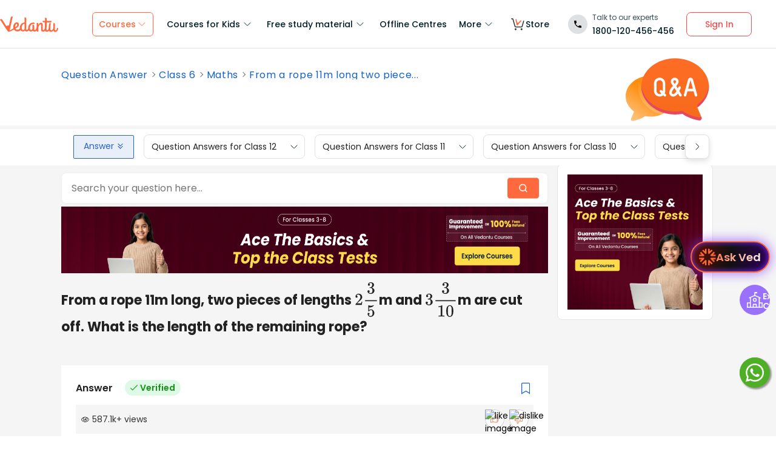

--- FILE ---
content_type: text/javascript
request_url: https://seo-fe.vedantu.com/_next/static/chunks/3050-73f62e925b4b95fb.js
body_size: 15468
content:
(self.webpackChunk_N_E=self.webpackChunk_N_E||[]).push([[3050],{62988:function(e,t,n){var r=n(61755),i=n(26665).each;function o(e,t){this.query=e,this.isUnconditional=t,this.handlers=[],this.mql=window.matchMedia(e);var n=this;this.listener=function(e){n.mql=e.currentTarget||e,n.assess()},this.mql.addListener(this.listener)}o.prototype={constuctor:o,addHandler:function(e){var t=new r(e);this.handlers.push(t),this.matches()&&t.on()},removeHandler:function(e){var t=this.handlers;i(t,function(n,r){if(n.equals(e))return n.destroy(),!t.splice(r,1)})},matches:function(){return this.mql.matches||this.isUnconditional},clear:function(){i(this.handlers,function(e){e.destroy()}),this.mql.removeListener(this.listener),this.handlers.length=0},assess:function(){var e=this.matches()?"on":"off";i(this.handlers,function(t){t[e]()})}},e.exports=o},38177:function(e,t,n){var r=n(62988),i=n(26665),o=i.each,s=i.isFunction,a=i.isArray;function l(){if(!window.matchMedia)throw Error("matchMedia not present, legacy browsers require a polyfill");this.queries={},this.browserIsIncapable=!window.matchMedia("only all").matches}l.prototype={constructor:l,register:function(e,t,n){var i=this.queries,l=n&&this.browserIsIncapable;return i[e]||(i[e]=new r(e,l)),s(t)&&(t={match:t}),a(t)||(t=[t]),o(t,function(t){s(t)&&(t={match:t}),i[e].addHandler(t)}),this},unregister:function(e,t){var n=this.queries[e];return n&&(t?n.removeHandler(t):(n.clear(),delete this.queries[e])),this}},e.exports=l},61755:function(e){function t(e){this.options=e,e.deferSetup||this.setup()}t.prototype={constructor:t,setup:function(){this.options.setup&&this.options.setup(),this.initialised=!0},on:function(){this.initialised||this.setup(),this.options.match&&this.options.match()},off:function(){this.options.unmatch&&this.options.unmatch()},destroy:function(){this.options.destroy?this.options.destroy():this.off()},equals:function(e){return this.options===e||this.options.match===e}},e.exports=t},26665:function(e){e.exports={isFunction:function(e){return"function"==typeof e},isArray:function(e){return"[object Array]"===Object.prototype.toString.apply(e)},each:function(e,t){for(var n,r=0,i=e.length;r<i&&!1!==t(e[r],r);r++);}}},24974:function(e,t,n){var r=n(38177);e.exports=new r},80973:function(e,t,n){var r=n(71169),i=function(e){var t="",n=Object.keys(e);return n.forEach(function(i,o){var s,a=e[i];s=i=r(i),/[height|width]$/.test(s)&&"number"==typeof a&&(a+="px"),!0===a?t+=i:!1===a?t+="not "+i:t+="("+i+": "+a+")",o<n.length-1&&(t+=" and ")}),t},o=function(e){var t="";return"string"==typeof e?e:e instanceof Array?(e.forEach(function(n,r){t+=i(n),r<e.length-1&&(t+=", ")}),t):i(e)};e.exports=o},91296:function(e,t,n){var r=0/0,i=/^\s+|\s+$/g,o=/^[-+]0x[0-9a-f]+$/i,s=/^0b[01]+$/i,a=/^0o[0-7]+$/i,l=parseInt,u="object"==typeof n.g&&n.g&&n.g.Object===Object&&n.g,c="object"==typeof self&&self&&self.Object===Object&&self,d=u||c||Function("return this")(),f=Object.prototype.toString,p=Math.max,h=Math.min,v=function(){return d.Date.now()};function y(e){var t=typeof e;return!!e&&("object"==t||"function"==t)}function g(e){if("number"==typeof e)return e;if("symbol"==typeof(t=e)||(n=t)&&"object"==typeof n&&"[object Symbol]"==f.call(t))return r;if(y(e)){var t,n,u="function"==typeof e.valueOf?e.valueOf():e;e=y(u)?u+"":u}if("string"!=typeof e)return 0===e?e:+e;e=e.replace(i,"");var c=s.test(e);return c||a.test(e)?l(e.slice(2),c?2:8):o.test(e)?r:+e}e.exports=function(e,t,n){var r,i,o,s,a,l,u=0,c=!1,d=!1,f=!0;if("function"!=typeof e)throw TypeError("Expected a function");function b(t){var n=r,o=i;return r=i=void 0,u=t,s=e.apply(o,n)}function m(e){var n=e-l,r=e-u;return void 0===l||n>=t||n<0||d&&r>=o}function S(){var e,n,r,i,s=v();if(m(s))return w(s);a=setTimeout(S,(n=s-l,r=s-u,i=t-n,d?h(i,o-r):i))}function w(e){return(a=void 0,f&&r)?b(e):(r=i=void 0,s)}function _(){var e,n=v(),o=m(n);if(r=arguments,i=this,l=n,o){if(void 0===a)return u=e=l,a=setTimeout(S,t),c?b(e):s;if(d)return a=setTimeout(S,t),b(l)}return void 0===a&&(a=setTimeout(S,t)),s}return t=g(t)||0,y(n)&&(c=!!n.leading,o=(d="maxWait"in n)?p(g(n.maxWait)||0,t):o,f="trailing"in n?!!n.trailing:f),_.cancel=function(){void 0!==a&&clearTimeout(a),u=0,r=l=i=a=void 0},_.flush=function(){return void 0===a?s:w(v())},_}},90638:function(e,t,n){"use strict";Object.defineProperty(t,"__esModule",{value:!0});var r=n(96856).Z;Object.defineProperty(t,"__esModule",{value:!0}),t.default=function(e,t){var n=s.default,o=(null==t?void 0:t.suspense)?{}:{loading:function(e){return e.error,e.isLoading,e.pastDelay,null}};if(r(e,Promise)?o.loader=function(){return e}:"function"==typeof e?o.loader=e:"object"==typeof e&&(o=i({},o,e)),(o=i({},o,t)).suspense&&(delete o.ssr,delete o.loading),o.loadableGenerated&&delete(o=i({},o,o.loadableGenerated)).loadableGenerated,"boolean"==typeof o.ssr&&!o.suspense){if(!o.ssr)return delete o.ssr,a(n,o);delete o.ssr}return n(o)},t.noSSR=a;var i=n(6495).Z,o=n(92648).Z,s=(o(n(67294)),o(n(14302)));function a(e,t){return delete t.webpack,delete t.modules,e(t)}("function"==typeof t.default||"object"==typeof t.default&&null!==t.default)&&void 0===t.default.__esModule&&(Object.defineProperty(t.default,"__esModule",{value:!0}),Object.assign(t.default,t),e.exports=t.default)},16319:function(e,t,n){"use strict";Object.defineProperty(t,"__esModule",{value:!0}),t.LoadableContext=void 0;var r=(0,n(92648).Z)(n(67294)).default.createContext(null);t.LoadableContext=r},14302:function(e,t,n){"use strict";Object.defineProperty(t,"__esModule",{value:!0});var r=n(79658).Z,i=n(7222).Z;Object.defineProperty(t,"__esModule",{value:!0}),t.default=void 0;var o=n(6495).Z,s=(0,n(92648).Z)(n(67294)),a=n(16319),l=n(67294).useSyncExternalStore,u=[],c=[],d=!1;function f(e){var t=e(),n={loading:!0,loaded:null,error:null};return n.promise=t.then(function(e){return n.loading=!1,n.loaded=e,e}).catch(function(e){throw n.loading=!1,n.error=e,e}),n}var p=function(){function e(t,n){r(this,e),this._loadFn=t,this._opts=n,this._callbacks=new Set,this._delay=null,this._timeout=null,this.retry()}return i(e,[{key:"promise",value:function(){return this._res.promise}},{key:"retry",value:function(){var e=this;this._clearTimeouts(),this._res=this._loadFn(this._opts.loader),this._state={pastDelay:!1,timedOut:!1};var t=this._res,n=this._opts;t.loading&&("number"==typeof n.delay&&(0===n.delay?this._state.pastDelay=!0:this._delay=setTimeout(function(){e._update({pastDelay:!0})},n.delay)),"number"==typeof n.timeout&&(this._timeout=setTimeout(function(){e._update({timedOut:!0})},n.timeout))),this._res.promise.then(function(){e._update({}),e._clearTimeouts()}).catch(function(t){e._update({}),e._clearTimeouts()}),this._update({})}},{key:"_update",value:function(e){this._state=o({},this._state,{error:this._res.error,loaded:this._res.loaded,loading:this._res.loading},e),this._callbacks.forEach(function(e){return e()})}},{key:"_clearTimeouts",value:function(){clearTimeout(this._delay),clearTimeout(this._timeout)}},{key:"getCurrentValue",value:function(){return this._state}},{key:"subscribe",value:function(e){var t=this;return this._callbacks.add(e),function(){t._callbacks.delete(e)}}}]),e}();function h(e){return function(e,t){var n=function(){if(!h){var t=new p(e,f);h={getCurrentValue:t.getCurrentValue.bind(t),subscribe:t.subscribe.bind(t),retry:t.retry.bind(t),promise:t.promise.bind(t)}}return h.promise()},r=function(){n();var e=s.default.useContext(a.LoadableContext);e&&Array.isArray(f.modules)&&f.modules.forEach(function(t){e(t)})},i=function(e,t){r();var n=l(h.subscribe,h.getCurrentValue,h.getCurrentValue);return s.default.useImperativeHandle(t,function(){return{retry:h.retry}},[]),s.default.useMemo(function(){var t;return n.loading||n.error?s.default.createElement(f.loading,{isLoading:n.loading,pastDelay:n.pastDelay,timedOut:n.timedOut,error:n.error,retry:h.retry}):n.loaded?s.default.createElement((t=n.loaded)&&t.__esModule?t.default:t,e):null},[e,n])},u=function(e,t){return r(),s.default.createElement(f.lazy,o({},e,{ref:t}))},f=Object.assign({loader:null,loading:null,delay:200,timeout:null,webpack:null,modules:null,suspense:!1},t);f.suspense&&(f.lazy=s.default.lazy(f.loader));var h=null;if(!d){var v=f.webpack?f.webpack():f.modules;v&&c.push(function(e){var t=!0,r=!1,i=void 0;try{for(var o,s=v[Symbol.iterator]();!(t=(o=s.next()).done);t=!0){var a=o.value;if(-1!==e.indexOf(a))return n()}}catch(l){r=!0,i=l}finally{try{t||null==s.return||s.return()}finally{if(r)throw i}}})}var y=f.suspense?u:i;return y.preload=function(){return n()},y.displayName="LoadableComponent",s.default.forwardRef(y)}(f,e)}function v(e,t){for(var n=[];e.length;){var r=e.pop();n.push(r(t))}return Promise.all(n).then(function(){if(e.length)return v(e,t)})}h.preloadAll=function(){return new Promise(function(e,t){v(u).then(e,t)})},h.preloadReady=function(){var e=arguments.length>0&&void 0!==arguments[0]?arguments[0]:[];return new Promise(function(t){var n=function(){return d=!0,t()};v(c,e).then(n,n)})},window.__NEXT_PRELOADREADY=h.preloadReady,t.default=h},98745:function(){},98322:function(){},5152:function(e,t,n){e.exports=n(90638)},92703:function(e,t,n){"use strict";var r=n(50414);function i(){}function o(){}o.resetWarningCache=i,e.exports=function(){function e(e,t,n,i,o,s){if(s!==r){var a=Error("Calling PropTypes validators directly is not supported by the `prop-types` package. Use PropTypes.checkPropTypes() to call them. Read more at http://fb.me/use-check-prop-types");throw a.name="Invariant Violation",a}}function t(){return e}e.isRequired=e;var n={array:e,bigint:e,bool:e,func:e,number:e,object:e,string:e,symbol:e,any:e,arrayOf:t,element:e,elementType:e,instanceOf:t,node:e,objectOf:t,oneOf:t,oneOfType:t,shape:t,exact:t,checkPropTypes:o,resetWarningCache:i};return n.PropTypes=n,n}},45697:function(e,t,n){e.exports=n(92703)()},50414:function(e){"use strict";e.exports="SECRET_DO_NOT_PASS_THIS_OR_YOU_WILL_BE_FIRED"},8205:function(e,t,n){"use strict";t.__esModule=!0,t.NextArrow=t.PrevArrow=void 0;var r=Object.assign||function(e){for(var t=1;t<arguments.length;t++){var n=arguments[t];for(var r in n)Object.prototype.hasOwnProperty.call(n,r)&&(e[r]=n[r])}return e},i=n(67294),o=u(i),s=n(94184),a=u(s),l=n(15518);function u(e){return e&&e.__esModule?e:{default:e}}function c(e,t){if(!(e instanceof t))throw TypeError("Cannot call a class as a function")}function d(e,t){if(!e)throw ReferenceError("this hasn't been initialised - super() hasn't been called");return t&&("object"==typeof t||"function"==typeof t)?t:e}function f(e,t){if("function"!=typeof t&&null!==t)throw TypeError("Super expression must either be null or a function, not "+typeof t);e.prototype=Object.create(t&&t.prototype,{constructor:{value:e,enumerable:!1,writable:!0,configurable:!0}}),t&&(Object.setPrototypeOf?Object.setPrototypeOf(e,t):e.__proto__=t)}t.PrevArrow=function(e){function t(){return c(this,t),d(this,e.apply(this,arguments))}return f(t,e),t.prototype.clickHandler=function(e,t){t&&t.preventDefault(),this.props.clickHandler(e,t)},t.prototype.render=function(){var e={"slick-arrow":!0,"slick-prev":!0},t=this.clickHandler.bind(this,{message:"previous"});!this.props.infinite&&(0===this.props.currentSlide||this.props.slideCount<=this.props.slidesToShow)&&(e["slick-disabled"]=!0,t=null);var n={key:"0","data-role":"none",className:(0,a.default)(e),style:{display:"block"},onClick:t},i={currentSlide:this.props.currentSlide,slideCount:this.props.slideCount},s=void 0;return this.props.prevArrow?o.default.cloneElement(this.props.prevArrow,r({},n,i)):o.default.createElement("button",r({key:"0",type:"button"},n)," ","Previous")},t}(o.default.PureComponent),t.NextArrow=function(e){function t(){return c(this,t),d(this,e.apply(this,arguments))}return f(t,e),t.prototype.clickHandler=function(e,t){t&&t.preventDefault(),this.props.clickHandler(e,t)},t.prototype.render=function(){var e={"slick-arrow":!0,"slick-next":!0},t=this.clickHandler.bind(this,{message:"next"});(0,l.canGoNext)(this.props)||(e["slick-disabled"]=!0,t=null);var n={key:"1","data-role":"none",className:(0,a.default)(e),style:{display:"block"},onClick:t},i={currentSlide:this.props.currentSlide,slideCount:this.props.slideCount},s=void 0;return this.props.nextArrow?o.default.cloneElement(this.props.nextArrow,r({},n,i)):o.default.createElement("button",r({key:"1",type:"button"},n)," ","Next")},t}(o.default.PureComponent)},23492:function(e,t,n){"use strict";t.__esModule=!0;var r,i,o=(r=n(67294),r&&r.__esModule?r:{default:r});t.default={accessibility:!0,adaptiveHeight:!1,afterChange:null,appendDots:function(e){return o.default.createElement("ul",{style:{display:"block"}},e)},arrows:!0,autoplay:!1,autoplaySpeed:3e3,beforeChange:null,centerMode:!1,centerPadding:"50px",className:"",cssEase:"ease",customPaging:function(e){return o.default.createElement("button",null,e+1)},dots:!1,dotsClass:"slick-dots",draggable:!0,easing:"linear",edgeFriction:.35,fade:!1,focusOnSelect:!1,infinite:!0,initialSlide:0,lazyLoad:null,nextArrow:null,onEdge:null,onInit:null,onLazyLoadError:null,onReInit:null,pauseOnDotsHover:!1,pauseOnFocus:!1,pauseOnHover:!0,prevArrow:null,responsive:null,rows:1,rtl:!1,slide:"div",slidesPerRow:1,slidesToScroll:1,slidesToShow:1,speed:500,swipe:!0,swipeEvent:null,swipeToSlide:!1,touchMove:!0,touchThreshold:5,useCSS:!0,useTransform:!0,variableWidth:!1,vertical:!1,waitForAnimate:!0}},16329:function(e,t,n){"use strict";t.__esModule=!0,t.Dots=void 0;var r=Object.assign||function(e){for(var t=1;t<arguments.length;t++){var n=arguments[t];for(var r in n)Object.prototype.hasOwnProperty.call(n,r)&&(e[r]=n[r])}return e},i=n(67294),o=l(i),s=n(94184),a=l(s);function l(e){return e&&e.__esModule?e:{default:e}}var u=function(e){var t;return e.infinite?Math.ceil(e.slideCount/e.slidesToScroll):Math.ceil((e.slideCount-e.slidesToShow)/e.slidesToScroll)+1};t.Dots=function(e){function t(){return!function(e,t){if(!(e instanceof t))throw TypeError("Cannot call a class as a function")}(this,t),function(e,t){if(!e)throw ReferenceError("this hasn't been initialised - super() hasn't been called");return t&&("object"==typeof t||"function"==typeof t)?t:e}(this,e.apply(this,arguments))}return!function(e,t){if("function"!=typeof t&&null!==t)throw TypeError("Super expression must either be null or a function, not "+typeof t);e.prototype=Object.create(t&&t.prototype,{constructor:{value:e,enumerable:!1,writable:!0,configurable:!0}}),t&&(Object.setPrototypeOf?Object.setPrototypeOf(e,t):e.__proto__=t)}(t,e),t.prototype.clickHandler=function(e,t){t.preventDefault(),this.props.clickHandler(e)},t.prototype.render=function(){var e=this,t=u({slideCount:this.props.slideCount,slidesToScroll:this.props.slidesToScroll,slidesToShow:this.props.slidesToShow,infinite:this.props.infinite}),n=this.props,i=n.onMouseEnter,s=n.onMouseOver,l=n.onMouseLeave,c=Array.apply(null,Array(t+1).join("0").split("")).map(function(t,n){var r=n*e.props.slidesToScroll,i=n*e.props.slidesToScroll+(e.props.slidesToScroll-1),s=(0,a.default)({"slick-active":e.props.currentSlide>=r&&e.props.currentSlide<=i}),l={message:"dots",index:n,slidesToScroll:e.props.slidesToScroll,currentSlide:e.props.currentSlide},u=e.clickHandler.bind(e,l);return o.default.createElement("li",{key:n,className:s},o.default.cloneElement(e.props.customPaging(n),{onClick:u}))});return o.default.cloneElement(this.props.appendDots(c),r({className:this.props.dotsClass},{onMouseEnter:i,onMouseOver:s,onMouseLeave:l}))},t}(o.default.PureComponent)},46066:function(e,t,n){"use strict";t.__esModule=!0;var r,i,o=(r=n(5798),r&&r.__esModule?r:{default:r});t.default=o.default},46948:function(e,t){"use strict";t.__esModule=!0,t.default={animating:!1,autoplaying:null,currentDirection:0,currentLeft:null,currentSlide:0,direction:1,dragging:!1,edgeDragged:!1,initialized:!1,lazyLoadedList:[],listHeight:null,listWidth:null,scrolling:!1,slideCount:null,slideHeight:null,slideWidth:null,swipeLeft:null,swiped:!1,swiping:!1,touchObject:{startX:0,startY:0,curX:0,curY:0},trackStyle:{},trackWidth:0}},58517:function(e,t,n){"use strict";t.__esModule=!0,t.InnerSlider=void 0;var r="function"==typeof Symbol&&"symbol"==typeof Symbol.iterator?function(e){return typeof e}:function(e){return e&&"function"==typeof Symbol&&e.constructor===Symbol&&e!==Symbol.prototype?"symbol":typeof e},i=Object.assign||function(e){for(var t=1;t<arguments.length;t++){var n=arguments[t];for(var r in n)Object.prototype.hasOwnProperty.call(n,r)&&(e[r]=n[r])}return e},o=n(67294),s=w(o),a=n(73935),l=w(a),u=n(46948),c=w(u),d=n(91296),f=w(d),p=n(94184),h=w(p),v=n(15518),y=n(64740),g=n(16329),b=n(8205),m=n(91033),S=w(m);function w(e){return e&&e.__esModule?e:{default:e}}t.InnerSlider=function(e){function t(n){!function(e,t){if(!(e instanceof t))throw TypeError("Cannot call a class as a function")}(this,t);var o=function(e,t){if(!e)throw ReferenceError("this hasn't been initialised - super() hasn't been called");return t&&("object"==typeof t||"function"==typeof t)?t:e}(this,e.call(this,n));return o.listRefHandler=function(e){return o.list=e},o.trackRefHandler=function(e){return o.track=e},o.adaptHeight=function(){if(o.props.adaptiveHeight&&o.list){var e=o.list.querySelector('[data-index="'+o.state.currentSlide+'"]');o.list.style.height=(0,v.getHeight)(e)+"px"}},o.componentWillMount=function(){if(o.ssrInit(),o.props.onInit&&o.props.onInit(),o.props.lazyLoad){var e=(0,v.getOnDemandLazySlides)(i({},o.props,o.state));e.length>0&&(o.setState(function(t){return{lazyLoadedList:t.lazyLoadedList.concat(e)}}),o.props.onLazyLoad&&o.props.onLazyLoad(e))}},o.componentDidMount=function(){var e=i({listRef:o.list,trackRef:o.track},o.props);o.updateState(e,!0,function(){o.adaptHeight(),o.props.autoplay&&o.autoPlay("update")}),"progressive"===o.props.lazyLoad&&(o.lazyLoadTimer=setInterval(o.progressiveLazyLoad,1e3)),o.ro=new S.default(function(){o.state.animating?(o.onWindowResized(!1),o.callbackTimers.push(setTimeout(function(){return o.onWindowResized()},o.props.speed))):o.onWindowResized()}),o.ro.observe(o.list),Array.prototype.forEach.call(document.querySelectorAll(".slick-slide"),function(e){e.onfocus=o.props.pauseOnFocus?o.onSlideFocus:null,e.onblur=o.props.pauseOnFocus?o.onSlideBlur:null}),window&&(window.addEventListener?window.addEventListener("resize",o.onWindowResized):window.attachEvent("onresize",o.onWindowResized))},o.componentWillUnmount=function(){o.animationEndCallback&&clearTimeout(o.animationEndCallback),o.lazyLoadTimer&&clearInterval(o.lazyLoadTimer),o.callbackTimers.length&&(o.callbackTimers.forEach(function(e){return clearTimeout(e)}),o.callbackTimers=[]),window.addEventListener?window.removeEventListener("resize",o.onWindowResized):window.detachEvent("onresize",o.onWindowResized),o.autoplayTimer&&clearInterval(o.autoplayTimer)},o.componentWillReceiveProps=function(e){for(var t=i({listRef:o.list,trackRef:o.track},e,o.state),n=!1,a=Object.keys(o.props),l=Array.isArray(a),u=0,a=l?a:a[Symbol.iterator]();;){if(l){if(u>=a.length)break;c=a[u++]}else{if((u=a.next()).done)break;c=u.value}var c,d=c;if(!e.hasOwnProperty(d)||"object"!==r(e[d])&&"function"!=typeof e[d]&&e[d]!==o.props[d]){n=!0;break}}o.updateState(t,n,function(){o.state.currentSlide>=s.default.Children.count(e.children)&&o.changeSlide({message:"index",index:s.default.Children.count(e.children)-e.slidesToShow,currentSlide:o.state.currentSlide}),e.autoplay?o.autoPlay("update"):o.pause("paused")})},o.componentDidUpdate=function(){if(o.checkImagesLoad(),o.props.onReInit&&o.props.onReInit(),o.props.lazyLoad){var e=(0,v.getOnDemandLazySlides)(i({},o.props,o.state));e.length>0&&(o.setState(function(t){return{lazyLoadedList:t.lazyLoadedList.concat(e)}}),o.props.onLazyLoad&&o.props.onLazyLoad(e))}o.adaptHeight()},o.onWindowResized=function(e){o.debouncedResize&&o.debouncedResize.cancel(),o.debouncedResize=(0,f.default)(function(){return o.resizeWindow(e)},50),o.debouncedResize()},o.resizeWindow=function(){var e=!(arguments.length>0)||void 0===arguments[0]||arguments[0];if(l.default.findDOMNode(o.track)){var t=i({listRef:o.list,trackRef:o.track},o.props,o.state);o.updateState(t,e,function(){o.props.autoplay?o.autoPlay("update"):o.pause("paused")}),o.setState({animating:!1}),clearTimeout(o.animationEndCallback),delete o.animationEndCallback}},o.updateState=function(e,t,n){var r=(0,v.initializedState)(e);e=i({},e,r,{slideIndex:r.currentSlide});var a=(0,v.getTrackLeft)(e);e=i({},e,{left:a});var l=(0,v.getTrackCSS)(e);(t||s.default.Children.count(o.props.children)!==s.default.Children.count(e.children))&&(r.trackStyle=l),o.setState(r,n)},o.ssrInit=function(){if(o.props.variableWidth){var e=0,t=0,n=[],r=(0,v.getPreClones)(i({},o.props,o.state,{slideCount:o.props.children.length})),a=(0,v.getPostClones)(i({},o.props,o.state,{slideCount:o.props.children.length}));o.props.children.forEach(function(t){n.push(t.props.style.width),e+=t.props.style.width});for(var l=0;l<r;l++)t+=n[n.length-1-l],e+=n[n.length-1-l];for(var u=0;u<a;u++)e+=n[u];for(var c=0;c<o.state.currentSlide;c++)t+=n[c];var d={width:e+"px",left:-t+"px"};if(o.props.centerMode){var f=n[o.state.currentSlide]+"px";d.left="calc("+d.left+" + (100% - "+f+") / 2 ) "}o.setState({trackStyle:d});return}var p=s.default.Children.count(o.props.children),h=i({},o.props,o.state,{slideCount:p}),y=(0,v.getPreClones)(h)+(0,v.getPostClones)(h)+p,g=100/o.props.slidesToShow*y,b=100/y,m=-b*((0,v.getPreClones)(h)+o.state.currentSlide)*g/100;o.props.centerMode&&(m+=(100-b*g/100)/2),o.setState({slideWidth:b+"%",trackStyle:{width:g+"%",left:m+"%"}})},o.checkImagesLoad=function(){var e=document.querySelectorAll(".slick-slide img"),t=e.length,n=0;Array.prototype.forEach.call(e,function(e){var r=function(){return++n&&n>=t&&o.onWindowResized()};if(e.onclick){var i=e.onclick;e.onclick=function(){i(),e.parentNode.focus()}}else e.onclick=function(){return e.parentNode.focus()};e.onload||(o.props.lazyLoad?e.onload=function(){o.adaptHeight(),o.callbackTimers.push(setTimeout(o.onWindowResized,o.props.speed))}:(e.onload=r,e.onerror=function(){r(),o.props.onLazyLoadError&&o.props.onLazyLoadError()}))})},o.progressiveLazyLoad=function(){for(var e=[],t=i({},o.props,o.state),n=o.state.currentSlide;n<o.state.slideCount+(0,v.getPostClones)(t);n++)if(0>o.state.lazyLoadedList.indexOf(n)){e.push(n);break}for(var r=o.state.currentSlide-1;r>=-(0,v.getPreClones)(t);r--)if(0>o.state.lazyLoadedList.indexOf(r)){e.push(r);break}e.length>0?(o.setState(function(t){return{lazyLoadedList:t.lazyLoadedList.concat(e)}}),o.props.onLazyLoad&&o.props.onLazyLoad(e)):o.lazyLoadTimer&&(clearInterval(o.lazyLoadTimer),delete o.lazyLoadTimer)},o.slideHandler=function(e){var t=arguments.length>1&&void 0!==arguments[1]&&arguments[1],n=o.props,r=n.asNavFor,s=n.beforeChange,a=n.onLazyLoad,l=n.speed,u=n.afterChange,c=o.state.currentSlide,d=(0,v.slideHandler)(i({index:e},o.props,o.state,{trackRef:o.track,useCSS:o.props.useCSS&&!t})),f=d.state,p=d.nextState;if(f){s&&s(c,f.currentSlide);var h=f.lazyLoadedList.filter(function(e){return 0>o.state.lazyLoadedList.indexOf(e)});a&&h.length>0&&a(h),o.setState(f,function(){r&&r.innerSlider.state.currentSlide!==c&&r.innerSlider.slideHandler(e),p&&(o.animationEndCallback=setTimeout(function(){var e=p.animating,t=function(e,t){var n={};for(var r in e)!(t.indexOf(r)>=0)&&Object.prototype.hasOwnProperty.call(e,r)&&(n[r]=e[r]);return n}(p,["animating"]);o.setState(t,function(){o.callbackTimers.push(setTimeout(function(){return o.setState({animating:e})},10)),u&&u(f.currentSlide),delete o.animationEndCallback})},l))})}},o.changeSlide=function(e){var t=arguments.length>1&&void 0!==arguments[1]&&arguments[1],n=i({},o.props,o.state),r=(0,v.changeSlide)(n,e);(0===r||r)&&(!0===t?o.slideHandler(r,t):o.slideHandler(r))},o.clickHandler=function(e){!1===o.clickable&&(e.stopPropagation(),e.preventDefault()),o.clickable=!0},o.keyHandler=function(e){var t=(0,v.keyHandler)(e,o.props.accessibility,o.props.rtl);""!==t&&o.changeSlide({message:t})},o.selectHandler=function(e){o.changeSlide(e)},o.disableBodyScroll=function(){var e=function(e){(e=e||window.event).preventDefault&&e.preventDefault(),e.returnValue=!1};window.ontouchmove=e},o.enableBodyScroll=function(){window.ontouchmove=null},o.swipeStart=function(e){o.props.verticalSwiping&&o.disableBodyScroll();var t=(0,v.swipeStart)(e,o.props.swipe,o.props.draggable);""!==t&&o.setState(t)},o.swipeMove=function(e){var t=(0,v.swipeMove)(e,i({},o.props,o.state,{trackRef:o.track,listRef:o.list,slideIndex:o.state.currentSlide}));t&&(t.swiping&&(o.clickable=!1),o.setState(t))},o.swipeEnd=function(e){var t=(0,v.swipeEnd)(e,i({},o.props,o.state,{trackRef:o.track,listRef:o.list,slideIndex:o.state.currentSlide}));if(t){var n=t.triggerSlideHandler;delete t.triggerSlideHandler,o.setState(t),void 0!==n&&(o.slideHandler(n),o.props.verticalSwiping&&o.enableBodyScroll())}},o.slickPrev=function(){o.callbackTimers.push(setTimeout(function(){return o.changeSlide({message:"previous"})},0))},o.slickNext=function(){o.callbackTimers.push(setTimeout(function(){return o.changeSlide({message:"next"})},0))},o.slickGoTo=function(e){var t=arguments.length>1&&void 0!==arguments[1]&&arguments[1];if(isNaN(e=Number(e)))return"";o.callbackTimers.push(setTimeout(function(){return o.changeSlide({message:"index",index:e,currentSlide:o.state.currentSlide},t)},0))},o.play=function(){var e;if(o.props.rtl)e=o.state.currentSlide-o.props.slidesToScroll;else{if(!(0,v.canGoNext)(i({},o.props,o.state)))return!1;e=o.state.currentSlide+o.props.slidesToScroll}o.slideHandler(e)},o.autoPlay=function(e){o.autoplayTimer&&clearInterval(o.autoplayTimer);var t=o.state.autoplaying;if("update"===e){if("hovered"===t||"focused"===t||"paused"===t)return}else if("leave"===e){if("paused"===t||"focused"===t)return}else if("blur"===e&&("paused"===t||"hovered"===t))return;o.autoplayTimer=setInterval(o.play,o.props.autoplaySpeed+50),o.setState({autoplaying:"playing"})},o.pause=function(e){o.autoplayTimer&&(clearInterval(o.autoplayTimer),o.autoplayTimer=null);var t=o.state.autoplaying;"paused"===e?o.setState({autoplaying:"paused"}):"focused"===e?("hovered"===t||"playing"===t)&&o.setState({autoplaying:"focused"}):"playing"===t&&o.setState({autoplaying:"hovered"})},o.onDotsOver=function(){return o.props.autoplay&&o.pause("hovered")},o.onDotsLeave=function(){return o.props.autoplay&&"hovered"===o.state.autoplaying&&o.autoPlay("leave")},o.onTrackOver=function(){return o.props.autoplay&&o.pause("hovered")},o.onTrackLeave=function(){return o.props.autoplay&&"hovered"===o.state.autoplaying&&o.autoPlay("leave")},o.onSlideFocus=function(){return o.props.autoplay&&o.pause("focused")},o.onSlideBlur=function(){return o.props.autoplay&&"focused"===o.state.autoplaying&&o.autoPlay("blur")},o.render=function(){var e,t,n,r=(0,h.default)("slick-slider",o.props.className,{"slick-vertical":o.props.vertical,"slick-initialized":!0}),a=i({},o.props,o.state),l=(0,v.extractObject)(a,["fade","cssEase","speed","infinite","centerMode","focusOnSelect","currentSlide","lazyLoad","lazyLoadedList","rtl","slideWidth","slideHeight","listHeight","vertical","slidesToShow","slidesToScroll","slideCount","trackStyle","variableWidth","unslick","centerPadding"]),u=o.props.pauseOnHover;if(l=i({},l,{onMouseEnter:u?o.onTrackOver:null,onMouseLeave:u?o.onTrackLeave:null,onMouseOver:u?o.onTrackOver:null,focusOnSelect:o.props.focusOnSelect?o.selectHandler:null}),!0===o.props.dots&&o.state.slideCount>=o.props.slidesToShow){var c=(0,v.extractObject)(a,["dotsClass","slideCount","slidesToShow","currentSlide","slidesToScroll","clickHandler","children","customPaging","infinite","appendDots"]),d=o.props.pauseOnDotsHover;c=i({},c,{clickHandler:o.changeSlide,onMouseEnter:d?o.onDotsLeave:null,onMouseOver:d?o.onDotsOver:null,onMouseLeave:d?o.onDotsLeave:null}),e=s.default.createElement(g.Dots,c)}var f=(0,v.extractObject)(a,["infinite","centerMode","currentSlide","slideCount","slidesToShow","prevArrow","nextArrow"]);f.clickHandler=o.changeSlide,o.props.arrows&&(t=s.default.createElement(b.PrevArrow,f),n=s.default.createElement(b.NextArrow,f));var p=null;o.props.vertical&&(p={height:o.state.listHeight});var m=null;!1===o.props.vertical?!0===o.props.centerMode&&(m={padding:"0px "+o.props.centerPadding}):!0===o.props.centerMode&&(m={padding:o.props.centerPadding+" 0px"});var S=i({},p,m),w=o.props.touchMove,_={className:"slick-list",style:S,onClick:o.clickHandler,onMouseDown:w?o.swipeStart:null,onMouseMove:o.state.dragging&&w?o.swipeMove:null,onMouseUp:w?o.swipeEnd:null,onMouseLeave:o.state.dragging&&w?o.swipeEnd:null,onTouchStart:w?o.swipeStart:null,onTouchMove:o.state.dragging&&w?o.swipeMove:null,onTouchEnd:w?o.swipeEnd:null,onTouchCancel:o.state.dragging&&w?o.swipeEnd:null,onKeyDown:o.props.accessibility?o.keyHandler:null},k={className:r,dir:"ltr"};return o.props.unslick&&(_={className:"slick-list"},k={className:r}),s.default.createElement("div",k,o.props.unslick?"":t,s.default.createElement("div",i({ref:o.listRefHandler},_),s.default.createElement(y.Track,i({ref:o.trackRefHandler},l),o.props.children)),o.props.unslick?"":n,o.props.unslick?"":e)},o.list=null,o.track=null,o.state=i({},c.default,{currentSlide:o.props.initialSlide,slideCount:s.default.Children.count(o.props.children)}),o.callbackTimers=[],o.clickable=!0,o.debouncedResize=null,o}return!function(e,t){if("function"!=typeof t&&null!==t)throw TypeError("Super expression must either be null or a function, not "+typeof t);e.prototype=Object.create(t&&t.prototype,{constructor:{value:e,enumerable:!1,writable:!0,configurable:!0}}),t&&(Object.setPrototypeOf?Object.setPrototypeOf(e,t):e.__proto__=t)}(t,e),t}(s.default.Component)},5798:function(e,t,n){"use strict";t.__esModule=!0;var r=Object.assign||function(e){for(var t=1;t<arguments.length;t++){var n=arguments[t];for(var r in n)Object.prototype.hasOwnProperty.call(n,r)&&(e[r]=n[r])}return e},i=n(67294),o=f(i),s=n(58517),a=n(80973),l=f(a),u=n(23492),c=f(u),d=n(15518);function f(e){return e&&e.__esModule?e:{default:e}}var p=(0,d.canUseDOM)()&&n(24974),h=function(e){function t(n){!function(e,t){if(!(e instanceof t))throw TypeError("Cannot call a class as a function")}(this,t);var r=function(e,t){if(!e)throw ReferenceError("this hasn't been initialised - super() hasn't been called");return t&&("object"==typeof t||"function"==typeof t)?t:e}(this,e.call(this,n));return r.innerSliderRefHandler=function(e){return r.innerSlider=e},r.slickPrev=function(){return r.innerSlider.slickPrev()},r.slickNext=function(){return r.innerSlider.slickNext()},r.slickGoTo=function(e){var t=arguments.length>1&&void 0!==arguments[1]&&arguments[1];return r.innerSlider.slickGoTo(e,t)},r.slickPause=function(){return r.innerSlider.pause("paused")},r.slickPlay=function(){return r.innerSlider.autoPlay("play")},r.state={breakpoint:null},r._responsiveMediaHandlers=[],r}return!function(e,t){if("function"!=typeof t&&null!==t)throw TypeError("Super expression must either be null or a function, not "+typeof t);e.prototype=Object.create(t&&t.prototype,{constructor:{value:e,enumerable:!1,writable:!0,configurable:!0}}),t&&(Object.setPrototypeOf?Object.setPrototypeOf(e,t):e.__proto__=t)}(t,e),t.prototype.media=function(e,t){p.register(e,t),this._responsiveMediaHandlers.push({query:e,handler:t})},t.prototype.componentWillMount=function(){var e=this;if(this.props.responsive){var t=this.props.responsive.map(function(e){return e.breakpoint});t.sort(function(e,t){return e-t}),t.forEach(function(n,r){var i=void 0;i=0===r?(0,l.default)({minWidth:0,maxWidth:n}):(0,l.default)({minWidth:t[r-1]+1,maxWidth:n}),(0,d.canUseDOM)()&&e.media(i,function(){e.setState({breakpoint:n})})});var n=(0,l.default)({minWidth:t.slice(-1)[0]});(0,d.canUseDOM)()&&this.media(n,function(){e.setState({breakpoint:null})})}},t.prototype.componentWillUnmount=function(){this._responsiveMediaHandlers.forEach(function(e){p.unregister(e.query,e.handler)})},t.prototype.render=function(){var e,t,n=this;(e=this.state.breakpoint?"unslick"===(t=this.props.responsive.filter(function(e){return e.breakpoint===n.state.breakpoint}))[0].settings?"unslick":r({},c.default,this.props,t[0].settings):r({},c.default,this.props)).centerMode&&(e.slidesToScroll,e.slidesToScroll=1),e.fade&&(e.slidesToShow,e.slidesToScroll,e.slidesToShow=1,e.slidesToScroll=1);var i=o.default.Children.toArray(this.props.children);i=i.filter(function(e){return"string"==typeof e?!!e.trim():!!e}),e.variableWidth&&(e.rows>1||e.slidesPerRow>1)&&(console.warn("variableWidth is not supported in case of rows > 1 or slidesPerRow > 1"),e.variableWidth=!1);for(var a=[],l=null,u=0;u<i.length;u+=e.rows*e.slidesPerRow){for(var d=[],f=u;f<u+e.rows*e.slidesPerRow;f+=e.slidesPerRow){for(var p=[],h=f;h<f+e.slidesPerRow&&(e.variableWidth&&i[h].props.style&&(l=i[h].props.style.width),!(h>=i.length));h+=1)p.push(o.default.cloneElement(i[h],{key:100*u+10*f+h,tabIndex:-1,style:{width:100/e.slidesPerRow+"%",display:"inline-block"}}));d.push(o.default.createElement("div",{key:10*u+f},p))}e.variableWidth?a.push(o.default.createElement("div",{key:u,style:{width:l}},d)):a.push(o.default.createElement("div",{key:u},d))}if("unslick"===e){var v="regular slider "+(this.props.className||"");return o.default.createElement("div",{className:v},a)}return a.length<=e.slidesToShow&&(e.unslick=!0),o.default.createElement(s.InnerSlider,r({ref:this.innerSliderRefHandler},e),a)},t}(o.default.Component);t.default=h},64740:function(e,t,n){"use strict";t.__esModule=!0,t.Track=void 0;var r=Object.assign||function(e){for(var t=1;t<arguments.length;t++){var n=arguments[t];for(var r in n)Object.prototype.hasOwnProperty.call(n,r)&&(e[r]=n[r])}return e},i=n(67294),o=u(i),s=n(94184),a=u(s),l=n(15518);function u(e){return e&&e.__esModule?e:{default:e}}var c=function(e){var t,n,r,i,o;return r=(o=e.rtl?e.slideCount-1-e.index:e.index)<0||o>=e.slideCount,e.centerMode?(i=Math.floor(e.slidesToShow/2),n=(o-e.currentSlide)%e.slideCount==0,o>e.currentSlide-i-1&&o<=e.currentSlide+i&&(t=!0)):t=e.currentSlide<=o&&o<e.currentSlide+e.slidesToShow,{"slick-slide":!0,"slick-active":t,"slick-center":n,"slick-cloned":r,"slick-current":o===e.currentSlide}},d=function(e){var t={};return(void 0===e.variableWidth||!1===e.variableWidth)&&(t.width=e.slideWidth),e.fade&&(t.position="relative",e.vertical?t.top=-e.index*parseInt(e.slideHeight):t.left=-e.index*parseInt(e.slideWidth),t.opacity=e.currentSlide===e.index?1:0,t.transition="opacity "+e.speed+"ms "+e.cssEase+", visibility "+e.speed+"ms "+e.cssEase,t.WebkitTransition="opacity "+e.speed+"ms "+e.cssEase+", visibility "+e.speed+"ms "+e.cssEase),t},f=function(e,t){return e.key||t},p=function(e){var t,n=[],i=[],s=[],u=o.default.Children.count(e.children),p=(0,l.lazyStartIndex)(e),h=(0,l.lazyEndIndex)(e);return(o.default.Children.forEach(e.children,function(v,y){var g=void 0,b={message:"children",index:y,slidesToScroll:e.slidesToScroll,currentSlide:e.currentSlide};g=!e.lazyLoad||e.lazyLoad&&e.lazyLoadedList.indexOf(y)>=0?v:o.default.createElement("div",null);var m=d(r({},e,{index:y})),S=g.props.className||"",w=c(r({},e,{index:y}));if(n.push(o.default.cloneElement(g,{key:"original"+f(g,y),"data-index":y,className:(0,a.default)(w,S),tabIndex:"-1","aria-hidden":!w["slick-active"],style:r({outline:"none"},g.props.style||{},m),onClick:function(t){g.props&&g.props.onClick&&g.props.onClick(t),e.focusOnSelect&&e.focusOnSelect(b)}})),e.infinite&&!1===e.fade){var _=u-y;_<=(0,l.getPreClones)(e)&&u!==e.slidesToShow&&((t=-_)>=p&&(g=v),w=c(r({},e,{index:t})),i.push(o.default.cloneElement(g,{key:"precloned"+f(g,t),"data-index":t,tabIndex:"-1",className:(0,a.default)(w,S),"aria-hidden":!w["slick-active"],style:r({},g.props.style||{},m),onClick:function(t){g.props&&g.props.onClick&&g.props.onClick(t),e.focusOnSelect&&e.focusOnSelect(b)}}))),u!==e.slidesToShow&&((t=u+y)<h&&(g=v),w=c(r({},e,{index:t})),s.push(o.default.cloneElement(g,{key:"postcloned"+f(g,t),"data-index":t,tabIndex:"-1",className:(0,a.default)(w,S),"aria-hidden":!w["slick-active"],style:r({},g.props.style||{},m),onClick:function(t){g.props&&g.props.onClick&&g.props.onClick(t),e.focusOnSelect&&e.focusOnSelect(b)}})))}}),e.rtl)?i.concat(n,s).reverse():i.concat(n,s)};t.Track=function(e){function t(){return!function(e,t){if(!(e instanceof t))throw TypeError("Cannot call a class as a function")}(this,t),function(e,t){if(!e)throw ReferenceError("this hasn't been initialised - super() hasn't been called");return t&&("object"==typeof t||"function"==typeof t)?t:e}(this,e.apply(this,arguments))}return!function(e,t){if("function"!=typeof t&&null!==t)throw TypeError("Super expression must either be null or a function, not "+typeof t);e.prototype=Object.create(t&&t.prototype,{constructor:{value:e,enumerable:!1,writable:!0,configurable:!0}}),t&&(Object.setPrototypeOf?Object.setPrototypeOf(e,t):e.__proto__=t)}(t,e),t.prototype.render=function(){var e=p(this.props),t=this.props,n=t.onMouseEnter,i=t.onMouseOver,s=t.onMouseLeave;return o.default.createElement("div",r({className:"slick-track",style:this.props.trackStyle},{onMouseEnter:n,onMouseOver:i,onMouseLeave:s}),e)},t}(o.default.PureComponent)},15518:function(e,t,n){"use strict";t.__esModule=!0,t.canUseDOM=t.slidesOnLeft=t.slidesOnRight=t.siblingDirection=t.getTotalSlides=t.getPostClones=t.getPreClones=t.getTrackLeft=t.getTrackAnimateCSS=t.getTrackCSS=t.checkSpecKeys=t.getSlideCount=t.checkNavigable=t.getNavigableIndexes=t.swipeEnd=t.swipeMove=t.swipeStart=t.keyHandler=t.changeSlide=t.slideHandler=t.initializedState=t.extractObject=t.canGoNext=t.getSwipeDirection=t.getHeight=t.getWidth=t.lazySlidesOnRight=t.lazySlidesOnLeft=t.lazyEndIndex=t.lazyStartIndex=t.getRequiredLazySlides=t.getOnDemandLazySlides=void 0;var r=Object.assign||function(e){for(var t=1;t<arguments.length;t++){var n=arguments[t];for(var r in n)Object.prototype.hasOwnProperty.call(n,r)&&(e[r]=n[r])}return e},i=n(67294),o=l(i),s=n(73935),a=l(s);function l(e){return e&&e.__esModule?e:{default:e}}var u=t.getOnDemandLazySlides=function(e){for(var t=[],n=c(e),r=d(e),i=n;i<r;i++)0>e.lazyLoadedList.indexOf(i)&&t.push(i);return t};t.getRequiredLazySlides=function(e){for(var t=[],n=c(e),r=d(e),i=n;i<r;i++)t.push(i);return t};var c=t.lazyStartIndex=function(e){return e.currentSlide-f(e)},d=t.lazyEndIndex=function(e){return e.currentSlide+p(e)},f=t.lazySlidesOnLeft=function(e){return e.centerMode?Math.floor(e.slidesToShow/2)+(parseInt(e.centerPadding)>0?1:0):0},p=t.lazySlidesOnRight=function(e){return e.centerMode?Math.floor((e.slidesToShow-1)/2)+1+(parseInt(e.centerPadding)>0?1:0):e.slidesToShow},h=t.getWidth=function(e){return e&&e.offsetWidth||0},v=t.getHeight=function(e){return e&&e.offsetHeight||0},y=t.getSwipeDirection=function(e){var t,n,r,i=arguments.length>1&&void 0!==arguments[1]&&arguments[1];return(t=e.startX-e.curX,(r=Math.round(180*Math.atan2(n=e.startY-e.curY,t)/Math.PI))<0&&(r=360-Math.abs(r)),r<=45&&r>=0||r<=360&&r>=315)?"left":r>=135&&r<=225?"right":!0===i?r>=35&&r<=135?"up":"down":"vertical"},g=t.canGoNext=function(e){var t=!0;return!e.infinite&&(e.centerMode&&e.currentSlide>=e.slideCount-1?t=!1:(e.slideCount<=e.slidesToShow||e.currentSlide>=e.slideCount-e.slidesToShow)&&(t=!1)),t};t.extractObject=function(e,t){var n={};return t.forEach(function(t){return n[t]=e[t]}),n},t.initializedState=function(e){var t=o.default.Children.count(e.children),n=Math.ceil(h(a.default.findDOMNode(e.listRef))),r=Math.ceil(h(a.default.findDOMNode(e.trackRef))),i=void 0;if(e.vertical)i=n;else{var s=e.centerMode&&2*parseInt(e.centerPadding);"string"==typeof e.centerPadding&&"%"===e.centerPadding.slice(-1)&&(s*=n/100),i=Math.ceil((n-s)/e.slidesToShow)}var l=a.default.findDOMNode(e.listRef)&&v(a.default.findDOMNode(e.listRef).querySelector('[data-index="0"]')),c=l*e.slidesToShow,d=void 0===e.currentSlide?e.initialSlide:e.currentSlide;e.rtl&&void 0===e.currentSlide&&(d=t-1-e.initialSlide);var f=e.lazyLoadedList||[],p=u({currentSlide:d,lazyLoadedList:f},e);f.concat(p);var y={slideCount:t,slideWidth:i,listWidth:n,trackWidth:r,currentSlide:d,slideHeight:l,listHeight:c,lazyLoadedList:f};return null===e.autoplaying&&e.autoplay&&(y.autoplaying="playing"),y},t.slideHandler=function(e){var t=e.waitForAnimate,n=e.animating,i=e.fade,o=e.infinite,s=e.index,a=e.slideCount,l=e.lazyLoadedList,c=e.lazyLoad,d=e.currentSlide,f=e.centerMode,p=e.slidesToScroll,h=e.slidesToShow,v=e.useCSS;if(t&&n)return{};var y=s,b=void 0,m=void 0,S=void 0,w={},T={};if(i){if(!o&&(s<0||s>=a))return{};s<0?y=s+a:s>=a&&(y=s-a),c&&0>l.indexOf(y)&&l.push(y),w={animating:!0,currentSlide:y,lazyLoadedList:l},T={animating:!1}}else b=y,y<0?(b=y+a,o?a%p!=0&&(b=a-a%p):b=0):!g(e)&&y>d?y=b=d:f&&y>=a?(y=o?a:a-1,b=o?0:a-1):y>=a&&(b=y-a,o?a%p!=0&&(b=0):b=a-h),m=O(r({},e,{slideIndex:y})),S=O(r({},e,{slideIndex:b})),o||(m===S&&(y=b),m=S),c&&l.concat(u(r({},e,{currentSlide:y}))),v?(w={animating:!0,currentSlide:b,trackStyle:k(r({},e,{left:m})),lazyLoadedList:l},T={animating:!1,currentSlide:b,trackStyle:_(r({},e,{left:S})),swipeLeft:null}):w={currentSlide:b,trackStyle:_(r({},e,{left:S})),lazyLoadedList:l};return{state:w,nextState:T}},t.changeSlide=function(e,t){var n,i,o,s,a=e.slidesToScroll,l=e.slidesToShow,u=e.slideCount,c=e.currentSlide,d=e.lazyLoad,f=e.infinite;if(n=u%a!=0?0:(u-c)%a,"previous"===t.message)s=c-(o=0===n?a:l-n),d&&!f&&(s=-1==(i=c-o)?u-1:i);else if("next"===t.message)s=c+(o=0===n?a:n),d&&!f&&(s=(c+a)%u+n);else if("dots"===t.message){if((s=t.index*t.slidesToScroll)===t.currentSlide)return null}else if("children"===t.message){if((s=t.index)===t.currentSlide)return null;if(f){var p=L(r({},e,{targetSlide:s}));s>t.currentSlide&&"left"===p?s-=u:s<t.currentSlide&&"right"===p&&(s+=u)}}else if("index"===t.message&&(s=Number(t.index))===t.currentSlide)return null;return s},t.keyHandler=function(e,t,n){return e.target.tagName.match("TEXTAREA|INPUT|SELECT")||!t?"":37===e.keyCode?n?"next":"previous":39===e.keyCode?n?"previous":"next":""},t.swipeStart=function(e,t,n){return("IMG"===e.target.tagName&&e.preventDefault(),t&&(n||-1===e.type.indexOf("mouse")))?{dragging:!0,touchObject:{startX:e.touches?e.touches[0].pageX:e.clientX,startY:e.touches?e.touches[0].pageY:e.clientY,curX:e.touches?e.touches[0].pageX:e.clientX,curY:e.touches?e.touches[0].pageY:e.clientY}}:""},t.swipeMove=function(e,t){var n=t.scrolling,i=t.animating,o=t.vertical,s=t.swipeToSlide,a=t.verticalSwiping,l=t.rtl,u=t.currentSlide,c=t.edgeFriction,d=t.edgeDragged,f=t.onEdge,p=t.swiped,h=t.swiping,v=t.slideCount,b=t.slidesToScroll,m=t.infinite,S=t.touchObject,w=t.swipeEvent,k=t.listHeight,T=t.listWidth;if(!n){if(i)return e.preventDefault();o&&s&&a&&e.preventDefault();var E=void 0,x={},L=O(t);S.curX=e.touches?e.touches[0].pageX:e.clientX,S.curY=e.touches?e.touches[0].pageY:e.clientY,S.swipeLength=Math.round(Math.sqrt(Math.pow(S.curX-S.startX,2)));var M=Math.round(Math.sqrt(Math.pow(S.curY-S.startY,2)));if(!a&&!h&&M>10)return{scrolling:!0};a&&(S.swipeLength=M);var C=(l?-1:1)*(S.curX>S.startX?1:-1);a&&(C=S.curY>S.startY?1:-1);var P=y(t.touchObject,a),z=S.swipeLength;return!m&&(0===u&&"right"===P||u+1>=Math.ceil(v/b)&&"left"===P||!g(t)&&"left"===P)&&(z=S.swipeLength*c,!1===d&&f&&(f(P),x.edgeDragged=!0)),!p&&w&&(w(P),x.swiped=!0),E=o?L+z*(k/T)*C:l?L-z*C:L+z*C,a&&(E=L+z*C),x=r({},x,{touchObject:S,swipeLeft:E,trackStyle:_(r({},t,{left:E}))}),Math.abs(S.curX-S.startX)<.8*Math.abs(S.curY-S.startY)||S.swipeLength>10&&(x.swiping=!0,e.preventDefault()),x}},t.swipeEnd=function(e,t){var n=t.dragging,i=t.swipe,o=t.touchObject,s=t.listWidth,a=t.touchThreshold,l=t.verticalSwiping,u=t.listHeight,c=t.currentSlide,d=t.swipeToSlide,f=t.scrolling,p=t.onSwipe;if(!n)return i&&e.preventDefault(),{};var h=y(o,l),v={dragging:!1,edgeDragged:!1,scrolling:!1,swiping:!1,swiped:!1,swipeLeft:null,touchObject:{}};if(f||!o.swipeLength)return v;if(o.swipeLength>(l?u/a:s/a)){e.preventDefault(),p&&p(h);var g=void 0,b=void 0;switch(h){case"left":case"up":b=c+S(t),g=d?m(t,b):b,v.currentDirection=0;break;case"right":case"down":b=c-S(t),g=d?m(t,b):b,v.currentDirection=1;break;default:g=c}v.triggerSlideHandler=g}else{var w=O(t);v.trackStyle=k(r({},t,{left:w}))}return v};var b=t.getNavigableIndexes=function(e){for(var t=e.infinite?2*e.slideCount:e.slideCount,n=e.infinite?-1*e.slidesToShow:0,r=e.infinite?-1*e.slidesToShow:0,i=[];n<t;)i.push(n),n=r+e.slidesToScroll,r+=Math.min(e.slidesToScroll,e.slidesToShow);return i},m=t.checkNavigable=function(e,t){var n=b(e),r=0;if(t>n[n.length-1])t=n[n.length-1];else for(var i in n){if(t<n[i]){t=r;break}r=n[i]}return t},S=t.getSlideCount=function(e){var t=e.centerMode?e.slideWidth*Math.floor(e.slidesToShow/2):0;if(!e.swipeToSlide)return e.slidesToScroll;var n=void 0;if(Array.from(a.default.findDOMNode(e.listRef).querySelectorAll(".slick-slide")).every(function(r){if(e.vertical){if(r.offsetTop+v(r)/2>-1*e.swipeLeft)return n=r,!1}else if(r.offsetLeft-t+h(r)/2>-1*e.swipeLeft)return n=r,!1;return!0}),!n)return 0;var r=!0===e.rtl?e.slideCount-e.currentSlide:e.currentSlide;return Math.abs(n.dataset.index-r)||1},w=t.checkSpecKeys=function(e,t){return t.reduce(function(t,n){return t&&e.hasOwnProperty(n)},!0)?null:console.error("Keys Missing:",e)},_=t.getTrackCSS=function(e){w(e,["left","variableWidth","slideCount","slidesToShow","slideWidth"]);var t=void 0,n=void 0,i=e.slideCount+2*e.slidesToShow;e.vertical?n=i*e.slideHeight:t=x(e)*e.slideWidth;var o={opacity:1,transition:"",WebkitTransition:""};if(e.useTransform){var s,a=e.vertical?"translate3d(0px, "+e.left+"px, 0px)":"translate3d("+e.left+"px, 0px, 0px)";o=r({},o,{WebkitTransform:a,transform:e.vertical?"translate3d(0px, "+e.left+"px, 0px)":"translate3d("+e.left+"px, 0px, 0px)",msTransform:e.vertical?"translateY("+e.left+"px)":"translateX("+e.left+"px)"})}else e.vertical?o.top=e.left:o.left=e.left;return e.fade&&(o={opacity:1}),t&&(o.width=t),n&&(o.height=n),window&&!window.addEventListener&&window.attachEvent&&(e.vertical?o.marginTop=e.left+"px":o.marginLeft=e.left+"px"),o},k=t.getTrackAnimateCSS=function(e){w(e,["left","variableWidth","slideCount","slidesToShow","slideWidth","speed","cssEase"]);var t=_(e);return e.useTransform?(t.WebkitTransition="-webkit-transform "+e.speed+"ms "+e.cssEase,t.transition="transform "+e.speed+"ms "+e.cssEase):e.vertical?t.transition="top "+e.speed+"ms "+e.cssEase:t.transition="left "+e.speed+"ms "+e.cssEase,t},O=t.getTrackLeft=function(e){if(e.unslick)return 0;w(e,["slideIndex","trackRef","infinite","centerMode","slideCount","slidesToShow","slidesToScroll","slideWidth","listWidth","variableWidth","slideHeight"]);var t=e.slideIndex,n=e.trackRef,r=e.infinite,i=e.centerMode,o=e.slideCount,s=e.slidesToShow,l=e.slidesToScroll,u=e.slideWidth,c=e.listWidth,d=e.variableWidth,f=e.slideHeight,p=e.fade,h=e.vertical,v=0,y=0;if(p||1===e.slideCount)return 0;var g=0;if(r?(g=-T(e),o%l!=0&&t+l>o&&(g=-(t>o?s-(t-o):o%l)),i&&(g+=parseInt(s/2))):(o%l!=0&&t+l>o&&(g=s-o%l),i&&(g=parseInt(s/2))),v=g*u,y=g*f,b=h?-(t*f*1)+y:-(t*u*1)+v,!0===d){var b,m,S,_=a.default.findDOMNode(n);if(S=t+T(e),b=(m=_&&_.childNodes[S])?-1*m.offsetLeft:0,!0===i){S=r?t+T(e):t,m=_&&_.children[S],b=0;for(var k=0;k<S;k++)b-=_&&_.children[k]&&_.children[k].offsetWidth;b-=parseInt(e.centerPadding),b+=m&&(c-m.offsetWidth)/2}}return b},T=t.getPreClones=function(e){return e.unslick||!e.infinite?0:e.variableWidth?e.slideCount:e.slidesToShow+(e.centerMode?1:0)},E=t.getPostClones=function(e){return e.unslick||!e.infinite?0:e.slideCount},x=t.getTotalSlides=function(e){return 1===e.slideCount?1:T(e)+e.slideCount+E(e)},L=t.siblingDirection=function(e){return e.targetSlide>e.currentSlide?e.targetSlide>e.currentSlide+M(e)?"left":"right":e.targetSlide<e.currentSlide-C(e)?"right":"left"},M=t.slidesOnRight=function(e){var t=e.slidesToShow,n=e.centerMode,r=e.rtl,i=e.centerPadding;if(n){var o=(t-1)/2+1;return parseInt(i)>0&&(o+=1),r&&t%2==0&&(o+=1),o}return r?0:t-1},C=t.slidesOnLeft=function(e){var t=e.slidesToShow,n=e.centerMode,r=e.rtl,i=e.centerPadding;if(n){var o=(t-1)/2+1;return parseInt(i)>0&&(o+=1),r||t%2!=0||(o+=1),o}return r?t-1:0};t.canUseDOM=function(){return!!("undefined"!=typeof window&&window.document&&window.document.createElement)}},91033:function(e,t,n){"use strict";n.r(t);var r=function(){if("undefined"!=typeof Map)return Map;function e(e,t){var n=-1;return e.some(function(e,r){return e[0]===t&&(n=r,!0)}),n}return function(){function t(){this.__entries__=[]}return Object.defineProperty(t.prototype,"size",{get:function(){return this.__entries__.length},enumerable:!0,configurable:!0}),t.prototype.get=function(t){var n=e(this.__entries__,t),r=this.__entries__[n];return r&&r[1]},t.prototype.set=function(t,n){var r=e(this.__entries__,t);~r?this.__entries__[r][1]=n:this.__entries__.push([t,n])},t.prototype.delete=function(t){var n=this.__entries__,r=e(n,t);~r&&n.splice(r,1)},t.prototype.has=function(t){return!!~e(this.__entries__,t)},t.prototype.clear=function(){this.__entries__.splice(0)},t.prototype.forEach=function(e,t){void 0===t&&(t=null);for(var n=0,r=this.__entries__;n<r.length;n++){var i=r[n];e.call(t,i[1],i[0])}},t}()}(),i="undefined"!=typeof window&&"undefined"!=typeof document&&window.document===document,o=void 0!==n.g&&n.g.Math===Math?n.g:"undefined"!=typeof self&&self.Math===Math?self:"undefined"!=typeof window&&window.Math===Math?window:Function("return this")(),s="function"==typeof requestAnimationFrame?requestAnimationFrame.bind(o):function(e){return setTimeout(function(){return e(Date.now())},1e3/60)},a=["top","right","bottom","left","width","height","size","weight"],l="undefined"!=typeof MutationObserver,u=function(){function e(){this.connected_=!1,this.mutationEventsAdded_=!1,this.mutationsObserver_=null,this.observers_=[],this.onTransitionEnd_=this.onTransitionEnd_.bind(this),this.refresh=function(e,t){var n=!1,r=!1,i=0;function o(){n&&(n=!1,e()),r&&l()}function a(){s(o)}function l(){var e=Date.now();if(n){if(e-i<2)return;r=!0}else n=!0,r=!1,setTimeout(a,20);i=e}return l}(this.refresh.bind(this),20)}return e.prototype.addObserver=function(e){~this.observers_.indexOf(e)||this.observers_.push(e),this.connected_||this.connect_()},e.prototype.removeObserver=function(e){var t=this.observers_,n=t.indexOf(e);~n&&t.splice(n,1),!t.length&&this.connected_&&this.disconnect_()},e.prototype.refresh=function(){this.updateObservers_()&&this.refresh()},e.prototype.updateObservers_=function(){var e=this.observers_.filter(function(e){return e.gatherActive(),e.hasActive()});return e.forEach(function(e){return e.broadcastActive()}),e.length>0},e.prototype.connect_=function(){i&&!this.connected_&&(document.addEventListener("transitionend",this.onTransitionEnd_),window.addEventListener("resize",this.refresh),l?(this.mutationsObserver_=new MutationObserver(this.refresh),this.mutationsObserver_.observe(document,{attributes:!0,childList:!0,characterData:!0,subtree:!0})):(document.addEventListener("DOMSubtreeModified",this.refresh),this.mutationEventsAdded_=!0),this.connected_=!0)},e.prototype.disconnect_=function(){i&&this.connected_&&(document.removeEventListener("transitionend",this.onTransitionEnd_),window.removeEventListener("resize",this.refresh),this.mutationsObserver_&&this.mutationsObserver_.disconnect(),this.mutationEventsAdded_&&document.removeEventListener("DOMSubtreeModified",this.refresh),this.mutationsObserver_=null,this.mutationEventsAdded_=!1,this.connected_=!1)},e.prototype.onTransitionEnd_=function(e){var t=e.propertyName,n=void 0===t?"":t;a.some(function(e){return!!~n.indexOf(e)})&&this.refresh()},e.getInstance=function(){return this.instance_||(this.instance_=new e),this.instance_},e.instance_=null,e}(),c=function(e,t){for(var n=0,r=Object.keys(t);n<r.length;n++){var i=r[n];Object.defineProperty(e,i,{value:t[i],enumerable:!1,writable:!1,configurable:!0})}return e},d=function(e){return e&&e.ownerDocument&&e.ownerDocument.defaultView||o},f=y(0,0,0,0);function p(e){return parseFloat(e)||0}function h(e){for(var t=[],n=1;n<arguments.length;n++)t[n-1]=arguments[n];return t.reduce(function(t,n){return t+p(e["border-"+n+"-width"])},0)}var v="undefined"!=typeof SVGGraphicsElement?function(e){return e instanceof d(e).SVGGraphicsElement}:function(e){return e instanceof d(e).SVGElement&&"function"==typeof e.getBBox};function y(e,t,n,r){return{x:e,y:t,width:n,height:r}}var g=function(){function e(e){this.broadcastWidth=0,this.broadcastHeight=0,this.contentRect_=y(0,0,0,0),this.target=e}return e.prototype.isActive=function(){var e=function(e){if(!i)return f;if(v(e)){var t,n;return y(0,0,(n=e.getBBox()).width,n.height)}return function(e){var t=e.clientWidth,n=e.clientHeight;if(!t&&!n)return f;var r,i=d(e).getComputedStyle(e),o=function e(t){for(var n={},r=0,i=["top","right","bottom","left"];r<i.length;r++){var o=i[r],s=t["padding-"+o];n[o]=p(s)}return n}(i),s=o.left+o.right,a=o.top+o.bottom,l=p(i.width),u=p(i.height);if("border-box"===i.boxSizing&&(Math.round(l+s)!==t&&(l-=h(i,"left","right")+s),Math.round(u+a)!==n&&(u-=h(i,"top","bottom")+a)),r=e,r!==d(r).document.documentElement){var c=Math.round(l+s)-t,v=Math.round(u+a)-n;1!==Math.abs(c)&&(l-=c),1!==Math.abs(v)&&(u-=v)}return y(o.left,o.top,l,u)}(e)}(this.target);return this.contentRect_=e,e.width!==this.broadcastWidth||e.height!==this.broadcastHeight},e.prototype.broadcastRect=function(){var e=this.contentRect_;return this.broadcastWidth=e.width,this.broadcastHeight=e.height,e},e}(),b=function(e,t){var n,r,i,o,s,a,l=(r=t.x,i=t.y,o=t.width,s=t.height,a=Object.create(("undefined"!=typeof DOMRectReadOnly?DOMRectReadOnly:Object).prototype),c(a,{x:r,y:i,width:o,height:s,top:i,right:r+o,bottom:s+i,left:r}),a);c(this,{target:e,contentRect:l})},m=function(){function e(e,t,n){if(this.activeObservations_=[],this.observations_=new r,"function"!=typeof e)throw TypeError("The callback provided as parameter 1 is not a function.");this.callback_=e,this.controller_=t,this.callbackCtx_=n}return e.prototype.observe=function(e){if(!arguments.length)throw TypeError("1 argument required, but only 0 present.");if("undefined"!=typeof Element&&Element instanceof Object){if(!(e instanceof d(e).Element))throw TypeError('parameter 1 is not of type "Element".');var t=this.observations_;!t.has(e)&&(t.set(e,new g(e)),this.controller_.addObserver(this),this.controller_.refresh())}},e.prototype.unobserve=function(e){if(!arguments.length)throw TypeError("1 argument required, but only 0 present.");if("undefined"!=typeof Element&&Element instanceof Object){if(!(e instanceof d(e).Element))throw TypeError('parameter 1 is not of type "Element".');var t=this.observations_;t.has(e)&&(t.delete(e),t.size||this.controller_.removeObserver(this))}},e.prototype.disconnect=function(){this.clearActive(),this.observations_.clear(),this.controller_.removeObserver(this)},e.prototype.gatherActive=function(){var e=this;this.clearActive(),this.observations_.forEach(function(t){t.isActive()&&e.activeObservations_.push(t)})},e.prototype.broadcastActive=function(){if(this.hasActive()){var e=this.callbackCtx_,t=this.activeObservations_.map(function(e){return new b(e.target,e.broadcastRect())});this.callback_.call(e,t,e),this.clearActive()}},e.prototype.clearActive=function(){this.activeObservations_.splice(0)},e.prototype.hasActive=function(){return this.activeObservations_.length>0},e}(),S="undefined"!=typeof WeakMap?new WeakMap:new r,w=function e(t){if(!(this instanceof e))throw TypeError("Cannot call a class as a function.");if(!arguments.length)throw TypeError("1 argument required, but only 0 present.");var n=u.getInstance(),r=new m(t,n,this);S.set(this,r)};["observe","unobserve","disconnect"].forEach(function(e){w.prototype[e]=function(){var t;return(t=S.get(this))[e].apply(t,arguments)}});var _=void 0!==o.ResizeObserver?o.ResizeObserver:w;t.default=_},71169:function(e){var t=function(e){return e.replace(/[A-Z]/g,function(e){return"-"+e.toLowerCase()}).toLowerCase()};e.exports=t},4111:function(e,t,n){"use strict";function r(e){if(void 0===e)throw ReferenceError("this hasn't been initialised - super() hasn't been called");return e}n.d(t,{Z:function(){return r}})},51438:function(e,t,n){"use strict";function r(e,t){if(!(e instanceof t))throw TypeError("Cannot call a class as a function")}n.d(t,{Z:function(){return r}})},52951:function(e,t,n){"use strict";function r(e,t){for(var n=0;n<t.length;n++){var r=t[n];r.enumerable=r.enumerable||!1,r.configurable=!0,"value"in r&&(r.writable=!0),Object.defineProperty(e,r.key,r)}}function i(e,t,n){return t&&r(e.prototype,t),n&&r(e,n),e}n.d(t,{Z:function(){return i}})},60460:function(e,t,n){"use strict";function r(e){return(r=Object.setPrototypeOf?Object.getPrototypeOf:function(e){return e.__proto__||Object.getPrototypeOf(e)})(e)}n.d(t,{Z:function(){return o}});var i=n(4111);function o(e){var t=function(){if("undefined"==typeof Reflect||!Reflect.construct||Reflect.construct.sham)return!1;if("function"==typeof Proxy)return!0;try{return Boolean.prototype.valueOf.call(Reflect.construct(Boolean,[],function(){})),!0}catch(e){return!1}}();return function(){var n,o,s,a,l,u=r(e);if(t){var c,d=r(this).constructor;l=Reflect.construct(u,arguments,d)}else l=u.apply(this,arguments);return(o=l)&&("object"==(o&&o.constructor===Symbol?"symbol":typeof o)||"function"==typeof o)?o:(0,i.Z)(this)}}},88029:function(e,t,n){"use strict";function r(e,t){return(r=Object.setPrototypeOf||function(e,t){return e.__proto__=t,e})(e,t)}function i(e,t){if("function"!=typeof t&&null!==t)throw TypeError("Super expression must either be null or a function");if(e.prototype=Object.create(t&&t.prototype,{constructor:{value:e,writable:!0,configurable:!0}}),t){var n,i;r(e,t)}}n.d(t,{Z:function(){return i}})}}]);

--- FILE ---
content_type: application/javascript; charset=UTF-8
request_url: https://www.googletagmanager.com/gtag/js?id=AW-718986108
body_size: 133462
content:

// Copyright 2012 Google Inc. All rights reserved.
 
(function(){

var data = {
"resource": {
  "version":"3",
  
  "macros":[{"function":"__e"}],
  "tags":[{"function":"__ogt_ads_datatos","priority":19,"vtp_instanceDestinationId":"AW-718986108","tag_id":19},{"function":"__ogt_1p_data_v2","priority":9,"vtp_isAutoEnabled":true,"vtp_isManualEnabled":false,"vtp_autoPhoneEnabled":false,"vtp_autoCollectExclusionSelectors":["list",["map","exclusionSelector",""]],"vtp_isEnabled":true,"vtp_autoAddressEnabled":false,"vtp_autoEmailEnabled":true,"vtp_isAutoCollectPiiEnabledFlag":true,"tag_id":10},{"function":"__ccd_ads_first","priority":8,"vtp_instanceDestinationId":"AW-718986108","tag_id":20},{"function":"__ccd_pre_auto_pii","priority":6,"vtp_instanceDestinationId":"AW-718986108","tag_id":18},{"function":"__ccd_em_form","priority":5,"vtp_includeParams":false,"vtp_instanceDestinationId":"AW-718986108","tag_id":17},{"function":"__ccd_em_page_view","priority":4,"vtp_historyEvents":true,"vtp_includeParams":true,"vtp_instanceDestinationId":"AW-718986108","tag_id":16},{"function":"__ccd_ads_conv_marking","priority":3,"vtp_conversionRules":["list",["map","matchingRules","{\"type\":2,\"args\":[{\"booleanExpressionValue\":{\"type\":1,\"args\":[{\"booleanExpressionValue\":{\"type\":6,\"args\":[{\"contextValue\":{\"namespaceType\":1,\"keyParts\":[\"hitData\",\"page_location\"]}},{\"stringValue\":\"http:\/\/www.vedantu.store\"}]}},{\"booleanExpressionValue\":{\"type\":6,\"args\":[{\"contextValue\":{\"namespaceType\":1,\"keyParts\":[\"hitData\",\"page_location\"]}},{\"stringValue\":\"https:\/\/www.vedantu.store\"}]}}]}},{\"booleanExpressionValue\":{\"type\":2,\"args\":[{\"booleanExpressionValue\":{\"type\":5,\"args\":[{\"stringValue\":\"page_view\"},{\"contextValue\":{\"namespaceType\":1,\"keyParts\":[\"eventName\"]}}]}},{\"booleanExpressionValue\":{\"type\":1,\"args\":[{\"booleanExpressionValue\":{\"type\":6,\"args\":[{\"contextValue\":{\"namespaceType\":1,\"keyParts\":[\"hitData\",\"page_location\"]}},{\"stringValue\":\"http:\/\/www.vedantu.store\/cart\"}]}},{\"booleanExpressionValue\":{\"type\":6,\"args\":[{\"contextValue\":{\"namespaceType\":1,\"keyParts\":[\"hitData\",\"page_location\"]}},{\"stringValue\":\"https:\/\/www.vedantu.store\/cart\"}]}}]}}]}}]}","conversionLabel","0hrrCJy4hcoZEPy269YC"],["map","matchingRules","{\"type\":2,\"args\":[{\"booleanExpressionValue\":{\"type\":1,\"args\":[{\"booleanExpressionValue\":{\"type\":6,\"args\":[{\"contextValue\":{\"namespaceType\":1,\"keyParts\":[\"hitData\",\"page_location\"]}},{\"stringValue\":\"http:\/\/www.vedantu.com\"}]}},{\"booleanExpressionValue\":{\"type\":6,\"args\":[{\"contextValue\":{\"namespaceType\":1,\"keyParts\":[\"hitData\",\"page_location\"]}},{\"stringValue\":\"https:\/\/www.vedantu.com\"}]}}]}},{\"booleanExpressionValue\":{\"type\":2,\"args\":[{\"booleanExpressionValue\":{\"type\":5,\"args\":[{\"stringValue\":\"page_view\"},{\"contextValue\":{\"namespaceType\":1,\"keyParts\":[\"eventName\"]}}]}},{\"booleanExpressionValue\":{\"type\":1,\"args\":[{\"booleanExpressionValue\":{\"type\":6,\"args\":[{\"contextValue\":{\"namespaceType\":1,\"keyParts\":[\"hitData\",\"page_location\"]}},{\"stringValue\":\"http:\/\/www.vedantu.com\/course\"}]}},{\"booleanExpressionValue\":{\"type\":6,\"args\":[{\"contextValue\":{\"namespaceType\":1,\"keyParts\":[\"hitData\",\"page_location\"]}},{\"stringValue\":\"https:\/\/www.vedantu.com\/course\"}]}}]}}]}}]}","conversionLabel","vatdCPOX_IgZEPy269YC"],["map","matchingRules","{\"type\":2,\"args\":[{\"booleanExpressionValue\":{\"type\":1,\"args\":[{\"booleanExpressionValue\":{\"type\":6,\"args\":[{\"contextValue\":{\"namespaceType\":1,\"keyParts\":[\"hitData\",\"page_location\"]}},{\"stringValue\":\"http:\/\/www.vedantu.store\"}]}},{\"booleanExpressionValue\":{\"type\":6,\"args\":[{\"contextValue\":{\"namespaceType\":1,\"keyParts\":[\"hitData\",\"page_location\"]}},{\"stringValue\":\"https:\/\/www.vedantu.store\"}]}}]}},{\"booleanExpressionValue\":{\"type\":2,\"args\":[{\"booleanExpressionValue\":{\"type\":5,\"args\":[{\"stringValue\":\"page_view\"},{\"contextValue\":{\"namespaceType\":1,\"keyParts\":[\"eventName\"]}}]}},{\"booleanExpressionValue\":{\"type\":8,\"args\":[{\"contextValue\":{\"namespaceType\":1,\"keyParts\":[\"hitData\",\"page_location\"]}},{\"stringValue\":\"thank_you\"}]}}]}}]}","conversionLabel","sJHFCJ29hsoZEPy269YC"],["map","matchingRules","{\"type\":2,\"args\":[{\"booleanExpressionValue\":{\"type\":1,\"args\":[{\"booleanExpressionValue\":{\"type\":6,\"args\":[{\"contextValue\":{\"namespaceType\":1,\"keyParts\":[\"hitData\",\"page_location\"]}},{\"stringValue\":\"http:\/\/www.vedantu.store\"}]}},{\"booleanExpressionValue\":{\"type\":6,\"args\":[{\"contextValue\":{\"namespaceType\":1,\"keyParts\":[\"hitData\",\"page_location\"]}},{\"stringValue\":\"https:\/\/www.vedantu.store\"}]}}]}},{\"booleanExpressionValue\":{\"type\":2,\"args\":[{\"booleanExpressionValue\":{\"type\":5,\"args\":[{\"stringValue\":\"page_view\"},{\"contextValue\":{\"namespaceType\":1,\"keyParts\":[\"eventName\"]}}]}},{\"booleanExpressionValue\":{\"type\":8,\"args\":[{\"contextValue\":{\"namespaceType\":1,\"keyParts\":[\"hitData\",\"page_location\"]}},{\"stringValue\":\"checkouts\"}]}}]}}]}","conversionLabel","jfX5CJm4hcoZEPy269YC"]],"vtp_instanceDestinationId":"AW-718986108","tag_id":15},{"function":"__ccd_ads_first","priority":3,"vtp_instanceDestinationId":"AW-667363359","tag_id":24},{"function":"__ccd_add_1p_data","priority":2,"vtp_acceptAutomatic":true,"vtp_acceptCode":true,"vtp_acceptManualSelector":true,"vtp_acceptUserData":true,"vtp_matchingRules":"{\"type\":1,\"args\":[{\"booleanExpressionValue\":{\"type\":5,\"args\":[{\"stringValue\":\"conversion\"},{\"contextValue\":{\"namespaceType\":1,\"keyParts\":[\"metadata\",\"hit_type\"]}}]}},{\"booleanExpressionValue\":{\"type\":5,\"args\":[{\"stringValue\":\"user_data_web\"},{\"contextValue\":{\"namespaceType\":1,\"keyParts\":[\"metadata\",\"hit_type\"]}}]}}]}","vtp_instanceDestinationId":"AW-718986108","tag_id":14},{"function":"__ccd_pre_auto_pii","priority":2,"vtp_instanceDestinationId":"AW-667363359","tag_id":23},{"function":"__ccd_add_1p_data","priority":1,"vtp_acceptAutomatic":true,"vtp_acceptCode":true,"vtp_acceptManualSelector":true,"vtp_acceptUserData":true,"vtp_matchingRules":"{\"type\":2,\"args\":[{\"booleanExpressionValue\":{\"type\":5,\"args\":[{\"stringValue\":\"user_data_lead\"},{\"contextValue\":{\"namespaceType\":1,\"keyParts\":[\"metadata\",\"hit_type\"]}}]}},{\"booleanExpressionValue\":{\"type\":5,\"args\":[{\"stringValue\":\"form_submit\"},{\"contextValue\":{\"namespaceType\":1,\"keyParts\":[\"eventName\"]}}]}}]}","vtp_instanceDestinationId":"AW-718986108","tag_id":13},{"function":"__ccd_enable_cm","priority":1,"vtp_instanceDestinationId":"AW-667363359","tag_id":22},{"function":"__rep","vtp_containerId":"AW-667363359","vtp_remoteConfig":["map"],"tag_id":6},{"function":"__rep","vtp_containerId":"AW-718986108","vtp_remoteConfig":["map"],"tag_id":8},{"function":"__ccd_ads_last","priority":0,"vtp_instanceDestinationId":"AW-718986108","tag_id":12},{"function":"__ccd_ads_last","priority":0,"vtp_instanceDestinationId":"AW-667363359","tag_id":21}],
  "predicates":[{"function":"_eq","arg0":["macro",0],"arg1":"gtm.js"},{"function":"_eq","arg0":["macro",0],"arg1":"gtm.init"}],
  "rules":[[["if",0],["add",12,13]],[["if",1],["add",1,14,10,8,6,5,4,3,0,2,15,11,9,7]]]
},
"runtime":[ [50,"__ccd_add_1p_data",[46,"a"],[52,"b","c"],[52,"c","m"],[52,"d","a"],[52,"e",[15,"__module_metadataSchema"]],[52,"f",[15,"__module_gtagSchema"]],[52,"g",["require","getContainerVersion"]],[52,"h",[30,[17,[15,"a"],"instanceDestinationId"],[17,["g"],"containerId"]]],[52,"i",["require","internal.setProductSettingsParameter"]],["i",[15,"h"],"ccd_add_1p_data",true],[22,[30,[30,[28,[17,[15,"a"],"matchingRules"]],[28,[17,[15,"a"],"acceptUserData"]]],[1,[1,[28,[17,[15,"a"],"acceptAutomatic"]],[28,[17,[15,"a"],"acceptManualSelector"]]],[28,[17,[15,"a"],"acceptCode"]]]],[46,[53,[2,[15,"a"],"gtmOnSuccess",[7]],[36]]]],[52,"j",["require","internal.registerCcdCallback"]],[52,"k",["require","internal.evaluateBooleanExpression"]],[52,"l",[51,"",[7,"m"],[22,[28,["k",[17,[15,"a"],"matchingRules"],[8,"preHit",[15,"m"]]]],[46,[53,[36]]]],[22,[2,[15,"m"],"getMetadata",[7,[17,[15,"e"],"BJ"]]],[46,[53,[2,[15,"m"],"setMetadata",[7,[17,[15,"e"],"CD"],true]],[36]]]],[41,"n"],[41,"o"],[22,[17,[15,"a"],"acceptCode"],[46,[53,[3,"o",[2,[15,"m"],"getMetadata",[7,[17,[15,"e"],"CO"]]]],[22,[20,[15,"o"],[45]],[46,[53,[36]]]],[22,[1,[15,"o"],[16,[15,"o"],"_tag_mode"]],[46,[53,[38,[16,[15,"o"],"_tag_mode"],[46,"AUTO","MANUAL"],[46,[5,[46,[3,"n",[15,"d"]],[4]]],[5,[46,[3,"n",[15,"c"]],[4]]],[9,[46,[3,"n",[15,"b"]],[4]]]]]]],[46,[53,[3,"n",[15,"b"]]]]]]]],[22,[1,[28,[15,"o"]],[17,[15,"a"],"acceptManualSelector"]],[46,[53,[3,"o",[2,[15,"m"],"getMetadata",[7,[17,[15,"e"],"CP"]]]],[3,"n",[15,"c"]]]]],[22,[1,[28,[15,"o"]],[17,[15,"a"],"acceptAutomatic"]],[46,[53,[52,"p",[2,[15,"m"],"getMetadata",[7,[17,[15,"e"],"CN"]]]],[22,[15,"p"],[46,[53,[3,"o",["p",[15,"m"]]],[3,"n",[15,"d"]]]]]]]],[22,[15,"o"],[46,[53,[2,[15,"m"],"setMetadata",[7,[17,[15,"e"],"CL"],[15,"o"]]],[2,[15,"m"],"setHitData",[7,[17,[15,"f"],"JG"],[15,"n"]]]]]],[2,[15,"m"],"setMetadata",[7,[17,[15,"e"],"CD"],true]]]],["j",[15,"h"],[15,"l"]],[2,[15,"a"],"gtmOnSuccess",[7]]]
 ,[50,"__ccd_ads_conv_marking",[46,"a"],[22,[30,[28,[17,[15,"a"],"conversionRules"]],[20,[17,[17,[15,"a"],"conversionRules"],"length"],0]],[46,[53,[2,[15,"a"],"gtmOnSuccess",[7]],[36]]]],[52,"b",["require","internal.copyPreHit"]],[52,"c",["require","internal.evaluateBooleanExpression"]],[52,"d",["require","internal.processAsNewEvent"]],[52,"e",["require","internal.registerCcdCallback"]],[52,"f",[15,"__module_metadataSchema"]],[52,"g",[15,"__module_gtagSchema"]],[52,"h","conversion"],[52,"i",[13,[41,"$0"],[3,"$0",["require","internal.getFlags"]],["$0"]]],["e",[17,[15,"a"],"instanceDestinationId"],[51,"",[7,"j"],[22,[30,[21,[2,[15,"j"],"getMetadata",[7,[17,[15,"f"],"AK"]]],[15,"h"]],[2,[15,"j"],"getMetadata",[7,[17,[15,"f"],"CI"]]]],[46,[53,[36]]]],[52,"k",[8,"preHit",[15,"j"]]],[52,"l",[2,[15,"j"],"getEventName",[7]]],[22,[20,[15,"l"],[17,[15,"g"],"AG"]],[46,[53,[2,[15,"j"],"setEventName",[7,[17,[15,"g"],"AJ"]]]]]],[65,"m",[17,[15,"a"],"conversionRules"],[46,[53,[22,["c",[17,[15,"m"],"matchingRules"],[15,"k"]],[46,[53,[52,"n",["b",[15,"j"]]],[2,[15,"n"],"setMetadata",[7,[17,[15,"f"],"AL"],[15,"h"]]],[2,[15,"n"],"setHitData",[7,[17,[15,"g"],"JX"],[17,[15,"m"],"conversionLabel"]]],[22,[16,[15,"i"],"disableUserDataWithoutCcd"],[46,[53,[2,[15,"n"],"setMetadata",[7,[17,[15,"f"],"CF"],false]]]]],["d",[15,"n"]]]]]]]],[22,[20,[15,"l"],[17,[15,"g"],"AG"]],[46,[53,[2,[15,"j"],"setEventName",[7,[15,"l"]]]]]]]],[2,[15,"a"],"gtmOnSuccess",[7]]]
 ,[50,"__ccd_ads_first",[46,"a"],[50,"f",[46,"g"],[2,[15,"c"],"A",[7,[15,"g"]]],[2,[15,"d"],"A",[7,[15,"g"]]],[2,[15,"e"],"A",[7,[15,"g"]]]],[52,"b",["require","internal.registerCcdCallback"]],[52,"c",[15,"__module_taskSetGppParams"]],[52,"d",[15,"__module_taskPlatformDetection"]],[52,"e",[15,"__module_taskSetTestHitParams"]],["b",[17,[15,"a"],"instanceDestinationId"],[51,"",[7,"g"],["f",[15,"g"]]]],[2,[15,"a"],"gtmOnSuccess",[7]]]
 ,[50,"__ccd_ads_last",[46,"a"],[50,"g",[46,"h"],[2,[15,"f"],"A",[7,[15,"h"]]]],[52,"b",["require","internal.registerCcdCallback"]],[52,"c",[15,"__module_metadataSchema"]],[52,"d",[15,"__module_gtagSchema"]],[52,"e",[15,"__module_adwordsHitType"]],[52,"f",[15,"__module_taskEnableEncryption"]],["b",[17,[15,"a"],"instanceDestinationId"],[51,"",[7,"h"],["g",[15,"h"]],[52,"i",[2,[15,"h"],"getMetadata",[7,[17,[15,"c"],"AK"]]]],[22,[21,[15,"i"],[17,[15,"e"],"D"]],[46,[53,[2,[15,"h"],"setHitData",[7,[17,[15,"d"],"JZ"],[44]]]]]],[22,[1,[20,[15,"i"],[17,[15,"e"],"D"]],[28,[2,[15,"h"],"getHitData",[7,[17,[15,"d"],"JX"]]]]],[46,[53,[2,[15,"h"],"abort",[7]]]]]]],[2,[15,"a"],"gtmOnSuccess",[7]]]
 ,[50,"__ccd_em_form",[46,"a"],[50,"v",[46,"aC"],[52,"aD",[30,[16,[15,"aC"],[15,"n"]],[8]]],[43,[15,"aD"],"event_usage",[7,[17,[15,"h"],"H"]]],[43,[15,"aC"],[15,"n"],[15,"aD"]]],[50,"w",[46,"aC","aD"],[52,"aE",[30,[16,[15,"aC"],[15,"n"]],[8]]],[22,[16,[15,"aD"],"gtm.formCanceled"],[46,[53,[43,[15,"aE"],[15,"o"],true]]]],[2,[15,"s"],"B",[7,[15,"aC"],[15,"aE"]]]],[50,"x",[46,"aC","aD","aE"],[52,"aF",[2,[15,"u"],"filter",[7,[51,"",[7,"aH"],[36,[20,[2,[15,"aH"],"indexOf",[7,"AW-"]],0]]]]]],[22,[18,[17,[15,"aF"],"length"],0],[46,[53,["t",[15,"aF"],[15,"aC"],[15,"aD"],[15,"aE"]]]]],[52,"aG",[2,[15,"u"],"filter",[7,[51,"",[7,"aH"],[36,[21,[2,[15,"aH"],"indexOf",[7,"AW-"]],0]]]]]],[22,[18,[17,[15,"aG"],"length"],0],[46,[53,[43,[15,"aE"],"deferrable",true],["t",[15,"aG"],[15,"aC"],[15,"aD"],[15,"aE"]]]]]],[52,"b",[15,"__module_features"]],[52,"c",[15,"__module_ccdEmFormActivity"]],[52,"d",["require","internal.getProductSettingsParameter"]],[52,"e",["require","internal.isFeatureEnabled"]],[52,"f",["require","queryPermission"]],[52,"g",["require","templateStorage"]],[52,"h",[15,"__module_goldEventUsageId"]],[52,"i",[15,"__module_autoEventBlockSchema"]],[52,"j",[17,[15,"i"],"B"]],[52,"k","form_submit"],[52,"l","form_start"],[52,"m","isRegistered"],[52,"n","eventMetadata"],[52,"o","form_event_canceled"],[52,"p",[17,[15,"a"],"instanceDestinationId"]],[22,["d",[15,"p"],[15,"j"]],[46,[53,[2,[15,"a"],"gtmOnSuccess",[7]],[36]]]],[2,[15,"c"],"A",[7,[17,[15,"a"],"instanceDestinationId"],[17,[15,"a"],"skipValidation"],[17,[15,"a"],"includeParams"]]],[22,[2,[15,"g"],"getItem",[7,[15,"m"]]],[46,[53,[2,[15,"a"],"gtmOnSuccess",[7]],[36]]]],[2,[15,"g"],"setItem",[7,[15,"m"],true]],[52,"q",["require","internal.addFormInteractionListener"]],[52,"r",["require","internal.addFormSubmitListener"]],[52,"s",[15,"__module_enhancedMeasurement"]],[52,"t",["require","internal.sendGtagEvent"]],[52,"u",[2,[15,"s"],"A",[7,"form"]]],[52,"y",[8]],[52,"z",[51,"",[7,"aC","aD"],[22,[15,"aD"],[46,["aD"]]],[52,"aE",[16,[15,"aC"],"gtm.elementId"]],[22,[16,[15,"y"],[15,"aE"]],[46,[36]]],[43,[15,"y"],[15,"aE"],true],[52,"aF",[8,"form_id",[15,"aE"],"form_name",[16,[15,"aC"],"gtm.interactedFormName"],"form_destination",[16,[15,"aC"],"gtm.elementUrl"],"form_length",[16,[15,"aC"],"gtm.interactedFormLength"],"first_field_id",[16,[15,"aC"],"gtm.interactedFormFieldId"],"first_field_name",[16,[15,"aC"],"gtm.interactedFormFieldName"],"first_field_type",[16,[15,"aC"],"gtm.interactedFormFieldType"],"first_field_position",[16,[15,"aC"],"gtm.interactedFormFieldPosition"]]],[52,"aG",[8,"eventId",[17,[15,"a"],"gtmEventId"]]],[22,["e",[17,[15,"b"],"AU"]],[46,[53,[43,[15,"aG"],"eventId",[16,[15,"aC"],"gtm.uniqueEventId"]]]]],["v",[15,"aG"]],["w",[15,"aG"],[15,"aC"]],["x",[15,"l"],[15,"aF"],[15,"aG"]]]],[52,"aA",["e",[17,[15,"b"],"AT"]]],[52,"aB",[51,"",[7,"aC","aD"],["z",[15,"aC"],[44]],[52,"aE",[8,"form_id",[16,[15,"aC"],"gtm.elementId"],"form_name",[16,[15,"aC"],"gtm.interactedFormName"],"form_destination",[16,[15,"aC"],"gtm.elementUrl"],"form_length",[16,[15,"aC"],"gtm.interactedFormLength"],"form_submit_text",[39,[15,"aA"],[16,[15,"aC"],"gtm.formSubmitElementText"],[16,[15,"aC"],"gtm.formSubmitButtonText"]]]],[43,[15,"aE"],"event_callback",[15,"aD"]],[52,"aF",[8,"eventId",[17,[15,"a"],"gtmEventId"]]],[22,["e",[17,[15,"b"],"AU"]],[46,[53,[43,[15,"aF"],"eventId",[16,[15,"aC"],"gtm.uniqueEventId"]]]]],["v",[15,"aF"]],["w",[15,"aF"],[15,"aC"]],["x",[15,"k"],[15,"aE"],[15,"aF"]]]],[22,[15,"aA"],[46,[53,[52,"aC",["require","internal.addDataLayerEventListener"]],[52,"aD",["require","internal.enableAutoEventOnFormSubmit"]],[52,"aE",["require","internal.enableAutoEventOnFormInteraction"]],[52,"aF",["aE"]],[22,[28,[15,"aF"]],[46,[53,[2,[15,"a"],"gtmOnFailure",[7]],[36]]]],["aC","gtm.formInteract",[15,"z"],[15,"aF"]],[52,"aG",["aD",[8,"checkValidation",false,"waitForTags",false]]],[22,[28,[15,"aG"]],[46,[53,[2,[15,"a"],"gtmOnFailure",[7]],[36]]]],["aC","gtm.formSubmit",[15,"aB"],[15,"aG"]]]],[46,[53,["q",[15,"z"]],["r",[15,"aB"],[8,"waitForCallbacks",false,"checkValidation",false]]]]],[2,[15,"a"],"gtmOnSuccess",[7]]]
 ,[50,"__ccd_em_page_view",[46,"a"],[22,[28,[17,[15,"a"],"historyEvents"]],[46,[53,[2,[15,"a"],"gtmOnSuccess",[7]],[36]]]],[52,"b",["require","internal.getProductSettingsParameter"]],[52,"c",["require","internal.setRemoteConfigParameter"]],[52,"d",["require","templateStorage"]],[52,"e",[15,"__module_ccdEmPageViewActivity"]],[52,"f",[15,"__module_autoEventBlockSchema"]],[52,"g",[17,[15,"f"],"C"]],[52,"h","page_view"],[52,"i","isRegistered"],[52,"j",[17,[15,"a"],"instanceDestinationId"]],[22,["b",[15,"j"],[15,"g"]],[46,[53,[2,[15,"a"],"gtmOnSuccess",[7]],[36]]]],[2,[15,"e"],"A",[7,[15,"j"]]],[22,[2,[15,"d"],"getItem",[7,[15,"i"]]],[46,[53,[2,[15,"a"],"gtmOnSuccess",[7]],[36]]]],[52,"k",["require","internal.addDataLayerEventListener"]],[52,"l",["require","internal.enableAutoEventOnHistoryChange"]],[52,"m",[15,"__module_enhancedMeasurement"]],[52,"n",["require","internal.sendGtagEvent"]],[52,"o",[2,[15,"m"],"A",[7,"page_view"]]],[52,"p",[8,"interval",1000,"useV2EventName",true]],[52,"q",["l",[15,"p"]]],[22,[28,[15,"q"]],[46,[53,[2,[15,"a"],"gtmOnFailure",[7]],[36]]]],[2,[15,"d"],"setItem",[7,[15,"i"],true]],["k","gtm.historyChange-v2",[51,"",[7,"r","s"],["s"],[52,"t",[16,[15,"r"],"gtm.oldUrl"]],[22,[20,[16,[15,"r"],"gtm.newUrl"],[15,"t"]],[46,[36]]],[52,"u",[16,[15,"r"],"gtm.historyChangeSource"]],[22,[1,[1,[21,[15,"u"],"pushState"],[21,[15,"u"],"popstate"]],[21,[15,"u"],"replaceState"]],[46,[53,[36]]]],[52,"v",[8]],[22,[17,[15,"a"],"includeParams"],[46,[53,[43,[15,"v"],"page_location",[16,[15,"r"],"gtm.newUrl"]],[43,[15,"v"],"page_referrer",[15,"t"]]]]],[52,"w",[8,"eventId",[16,[15,"r"],"gtm.uniqueEventId"]]],[22,[21,[17,[15,"a"],"deferPageView"],false],[46,[53,[43,[15,"w"],"deferrable",true]]]],[2,[15,"m"],"B",[7,[15,"w"]]],["n",[15,"o"],[15,"h"],[15,"v"],[15,"w"]]],[15,"q"]],[2,[15,"a"],"gtmOnSuccess",[7]]]
 ,[50,"__ccd_enable_cm",[46,"a"],[52,"b",["require","internal.setProductSettingsParameter"]],[52,"c",[17,[15,"a"],"instanceDestinationId"]],["b",[15,"c"],"ccd_enable_cm",true],[2,[15,"a"],"gtmOnSuccess",[7]]]
 ,[50,"__ccd_pre_auto_pii",[46,"a"],[50,"l",[46,"n"],[52,"o",[16,[15,"n"],"userData"]],[52,"p",[30,[18,[2,[15,"o"],"indexOf",[7,"@gmail."]],[27,1]],[18,[2,[15,"o"],"indexOf",[7,"@googlemail."]],[27,1]]]],[36,[0,[0,[0,[0,[0,[0,[16,[15,"n"],"tagName"],":"],[16,[15,"n"],"isVisible"]],":"],[17,[15,"o"],"length"]],":"],[15,"p"]]]],[52,"b",["require","internal.isAutoPiiEligible"]],[52,"c",["require","internal.setProductSettingsParameter"]],[52,"d",[17,[15,"a"],"instanceDestinationId"]],["c",[15,"d"],"hasPreAutoPiiCcdRule",true],[22,[28,["b"]],[46,[53,[2,[15,"a"],"gtmOnSuccess",[7]],[36]]]],[52,"e",["require","internal.registerCcdCallback"]],[52,"f",["require","getTimestampMillis"]],[52,"g",["require","isConsentGranted"]],[52,"h",["require","makeString"]],[52,"i",[15,"__module_adwordsHitType"]],[52,"j",[15,"__module_metadataSchema"]],[52,"k",[15,"__module_gtagSchema"]],[52,"m",[8,"email","1","phone_number","2","first_name","3","last_name","4","country","5","postal_code","6","street","7","city","8","region","9"]],["e",[15,"d"],[51,"",[7,"n"],[22,[21,[2,[15,"n"],"getMetadata",[7,[17,[15,"j"],"AK"]]],[17,[15,"i"],"D"]],[46,[53,[36]]]],[22,[28,["g",[17,[15,"k"],"B"]]],[46,[36]]],[52,"o",["f"]],[52,"p",["require","internal.detectUserProvidedData"]],[41,"q"],[68,"",[53,[3,"q",["p",[8,"includeSelector",true,"includeVisibility",true,"selectMultipleElements",true]]]],[46]],[22,[30,[30,[28,[15,"q"]],[28,[16,[15,"q"],"elements"]]],[20,[17,[16,[15,"q"],"elements"],"length"],0]],[46,[53,[36]]]],[52,"r",[16,[15,"q"],"elements"]],[52,"s",[7]],[65,"v",[15,"r"],[46,[53,[52,"w",["l",[15,"v"]]],[52,"x",[30,[16,[15,"m"],[16,[15,"v"],"type"]],""]],[2,[15,"s"],"push",[7,[0,[0,[0,[0,[16,[15,"v"],"querySelector"],"*"],[15,"w"]],"*"],[15,"x"]]]]]]],[2,[15,"n"],"setHitData",[7,[17,[15,"k"],"JD"],[2,[15,"s"],"join",[7,"~"]]]],[52,"t",[16,[15,"q"],"preferredEmailElement"]],[22,[15,"t"],[46,[53,[2,[15,"n"],"setHitData",[7,[17,[15,"k"],"JE"],[16,[15,"t"],"querySelector"]]],[2,[15,"n"],"setHitData",[7,[17,[15,"k"],"JC"],["l",[15,"t"]]]]]]],[52,"u",["f"]],[2,[15,"n"],"setHitData",[7,[17,[15,"k"],"JB"],["h",[37,[15,"u"],[15,"o"]]]]],[2,[15,"n"],"setHitData",[7,[17,[15,"k"],"JF"],[16,[15,"q"],"status"]]]]],[2,[15,"a"],"gtmOnSuccess",[7]]]
 ,[50,"__e",[46,"a"],[36,[13,[41,"$0"],[3,"$0",["require","internal.getEventData"]],["$0","event"]]]]
 ,[50,"__ogt_1p_data_v2",[46,"a"],[50,"q",[46,"v","w"],[52,"x",[7]],[52,"y",[2,[15,"b"],"keys",[7,[15,"v"]]]],[65,"z",[15,"y"],[46,[53,[52,"aA",[30,[16,[15,"v"],[15,"z"]],[7]]],[52,"aB",[39,[18,[17,[15,"aA"],"length"],0],"1","0"]],[52,"aC",[39,["r",[15,"w"],[15,"z"]],"1","0"]],[2,[15,"x"],"push",[7,[0,[0,[0,[16,[15,"p"],[15,"z"]],"-"],[15,"aB"]],[15,"aC"]]]]]]],[36,[2,[15,"x"],"join",[7,"~"]]]],[50,"r",[46,"v","w"],[22,[28,[15,"v"]],[46,[53,[36,false]]]],[38,[15,"w"],[46,"email","phone_number","first_name","last_name","street","city","region","postal_code","country"],[46,[5,[46,[36,[28,[28,[16,[15,"v"],"email"]]]]]],[5,[46,[36,[28,[28,[16,[15,"v"],"phone_number"]]]]]],[5,[46]],[5,[46]],[5,[46]],[5,[46]],[5,[46]],[5,[46]],[5,[46,[36,["s",[15,"v"],[15,"w"]]]]],[9,[46,[36,false]]]]]],[50,"s",[46,"v","w"],[36,[1,[28,[28,[16,[15,"v"],"address"]]],[28,[28,[16,[16,[15,"v"],"address"],[15,"w"]]]]]]],[50,"t",[46,"v","w","x","y"],[22,[20,[16,[15,"w"],"type"],[15,"x"]],[46,[53,[22,[28,[15,"v"]],[46,[53,[3,"v",[8]]]]],[22,[28,[16,[15,"v"],[15,"x"]]],[46,[53,[43,[15,"v"],[15,"x"],[16,[15,"w"],"userData"]],[52,"z",[8,"mode","a"]],[22,[16,[15,"w"],"tagName"],[46,[53,[43,[15,"z"],"location",[16,[15,"w"],"tagName"]]]]],[22,[16,[15,"w"],"querySelector"],[46,[53,[43,[15,"z"],"selector",[16,[15,"w"],"querySelector"]]]]],[43,[15,"y"],[15,"x"],[15,"z"]]]]]]]],[36,[15,"v"]]],[50,"u",[46,"v","w","x"],[22,[28,[16,[15,"a"],[15,"x"]]],[46,[36]]],[43,[15,"v"],[15,"w"],[8,"value",[16,[15,"a"],[15,"x"]]]]],[22,[28,[17,[15,"a"],"isEnabled"]],[46,[53,[2,[15,"a"],"gtmOnSuccess",[7]],[36]]]],[52,"b",["require","Object"]],[52,"c",["require","internal.isFeatureEnabled"]],[52,"d",[15,"__module_featureFlags"]],[52,"e",["require","internal.getDestinationIds"]],[52,"f",["require","internal.getProductSettingsParameter"]],[52,"g",["require","internal.detectUserProvidedData"]],[52,"h",["require","queryPermission"]],[52,"i",["require","internal.setRemoteConfigParameter"]],[52,"j",["require","internal.registerCcdCallback"]],[52,"k",[15,"__module_metadataSchema"]],[52,"l","_z"],[52,"m",["c",[17,[15,"d"],"BL"]]],[52,"n",[30,["e"],[7]]],[52,"o",[8,"enable_code",true]],[52,"p",[8,"email","1","phone_number","2","first_name","3","last_name","4","country","5","postal_code","6","street","7","city","8","region","9"]],[22,[17,[15,"a"],"isAutoEnabled"],[46,[53,[52,"v",[7]],[22,[1,[17,[15,"a"],"autoCollectExclusionSelectors"],[17,[17,[15,"a"],"autoCollectExclusionSelectors"],"length"]],[46,[53,[53,[41,"y"],[3,"y",0],[63,[7,"y"],[23,[15,"y"],[17,[17,[15,"a"],"autoCollectExclusionSelectors"],"length"]],[33,[15,"y"],[3,"y",[0,[15,"y"],1]]],[46,[53,[52,"z",[17,[16,[17,[15,"a"],"autoCollectExclusionSelectors"],[15,"y"]],"exclusionSelector"]],[22,[15,"z"],[46,[53,[2,[15,"v"],"push",[7,[15,"z"]]]]]]]]]]]]],[52,"w",[17,[15,"a"],"isAutoCollectPiiEnabledFlag"]],[52,"x",[39,[17,[15,"a"],"isAutoCollectPiiEnabledFlag"],[17,[15,"a"],"autoEmailEnabled"],true]],[43,[15,"o"],"auto_detect",[8,"email",[15,"x"],"phone",[1,[15,"w"],[17,[15,"a"],"autoPhoneEnabled"]],"address",[1,[15,"w"],[17,[15,"a"],"autoAddressEnabled"]],"exclude_element_selectors",[15,"v"]]]]]],[22,[17,[15,"a"],"isManualEnabled"],[46,[53,[52,"v",[8]],[22,[17,[15,"a"],"manualEmailEnabled"],[46,[53,["u",[15,"v"],"email","emailValue"]]]],[22,[17,[15,"a"],"manualPhoneEnabled"],[46,[53,["u",[15,"v"],"phone","phoneValue"]]]],[22,[17,[15,"a"],"manualAddressEnabled"],[46,[53,[52,"w",[8]],["u",[15,"w"],"first_name","firstNameValue"],["u",[15,"w"],"last_name","lastNameValue"],["u",[15,"w"],"street","streetValue"],["u",[15,"w"],"city","cityValue"],["u",[15,"w"],"region","regionValue"],["u",[15,"w"],"country","countryValue"],["u",[15,"w"],"postal_code","postalCodeValue"],[43,[15,"v"],"name_and_address",[7,[15,"w"]]]]]],[43,[15,"o"],"selectors",[15,"v"]]]]],[65,"v",[15,"n"],[46,[53,["i",[15,"v"],"user_data_settings",[15,"o"]],[52,"w",[16,[15,"o"],"auto_detect"]],[22,[28,[15,"w"]],[46,[53,[6]]]],[52,"x",[51,"",[7,"y"],[52,"z",[2,[15,"y"],"getMetadata",[7,[17,[15,"k"],"CM"]]]],[22,[15,"z"],[46,[53,[36,[15,"z"]]]]],[52,"aA",[1,["c",[17,[15,"d"],"AV"]],[20,[2,[15,"v"],"indexOf",[7,"G-"]],0]]],[41,"aB"],[22,["h","detect_user_provided_data","auto"],[46,[53,[3,"aB",["g",[8,"excludeElementSelectors",[16,[15,"w"],"exclude_element_selectors"],"fieldFilters",[8,"email",[16,[15,"w"],"email"],"phone",[16,[15,"w"],"phone"],"address",[16,[15,"w"],"address"]],"performDataLayerSearch",[15,"aA"]]]]]]],[52,"aC",[1,[15,"aB"],[16,[15,"aB"],"elements"]]],[52,"aD",[8]],[52,"aE",[8]],[22,[1,[15,"aC"],[18,[17,[15,"aC"],"length"],0]],[46,[53,[41,"aF"],[41,"aG"],[3,"aG",[8]],[53,[41,"aH"],[3,"aH",0],[63,[7,"aH"],[23,[15,"aH"],[17,[15,"aC"],"length"]],[33,[15,"aH"],[3,"aH",[0,[15,"aH"],1]]],[46,[53,[52,"aI",[16,[15,"aC"],[15,"aH"]]],["t",[15,"aD"],[15,"aI"],"email",[15,"aE"]],[22,["c",[17,[15,"d"],"M"]],[46,[53,["t",[15,"aD"],[15,"aI"],"phone_number",[15,"aE"]],[3,"aF",["t",[15,"aF"],[15,"aI"],"first_name",[15,"aG"]]],[3,"aF",["t",[15,"aF"],[15,"aI"],"last_name",[15,"aG"]]],[3,"aF",["t",[15,"aF"],[15,"aI"],"country",[15,"aG"]]],[3,"aF",["t",[15,"aF"],[15,"aI"],"postal_code",[15,"aG"]]]]]]]]]],[22,[1,[15,"aF"],[28,[16,[15,"aD"],"address"]]],[46,[53,[43,[15,"aD"],"address",[15,"aF"]],[22,[15,"m"],[46,[53,[43,[16,[15,"aD"],"address"],"_tag_metadata",[15,"aG"]]]]]]]]]]],[22,[15,"aA"],[46,[53,[52,"aF",[1,[15,"aB"],[16,[15,"aB"],"dataLayerSearchResults"]]],[22,[15,"aF"],[46,[53,[52,"aG",["q",[15,"aF"],[15,"aD"]]],[22,[15,"aG"],[46,[53,[2,[15,"y"],"setHitData",[7,[15,"l"],[15,"aG"]]]]]]]]]]]],[22,[15,"m"],[46,[53,[22,[30,[16,[15,"aD"],"email"],[16,[15,"aD"],"phone_number"]],[46,[53,[43,[15,"aD"],"_tag_metadata",[15,"aE"]]]]]]]],[2,[15,"y"],"setMetadata",[7,[17,[15,"k"],"CM"],[15,"aD"]]],[36,[15,"aD"]]]],["j",[15,"v"],[51,"",[7,"y"],[2,[15,"y"],"setMetadata",[7,[17,[15,"k"],"CN"],[15,"x"]]]]]]]],[2,[15,"a"],"gtmOnSuccess",[7]]]
 ,[50,"__ogt_ads_datatos",[46,"a"],[52,"b",["require","internal.setProductSettingsParameter"]],[52,"c",[17,[15,"a"],"instanceDestinationId"]],["b",[15,"c"],"ads_customer_data_terms",true],[2,[15,"a"],"gtmOnSuccess",[7]]]
 ,[50,"__rep",[46,"a"],[52,"b",["require","internal.registerDestination"]],[22,[28,["b",[17,[15,"a"],"containerId"],[17,[15,"a"],"remoteConfig"]]],[46,[53,[2,[15,"a"],"gtmOnFailure",[7]],[36]]]],[2,[15,"a"],"gtmOnSuccess",[7]]]
 ,[52,"__module_adwordsHitType",[13,[41,"$0"],[3,"$0",[51,"",[7],[50,"a",[46],[52,"b","conversion"],[52,"c","floodlight"],[52,"d","ga_conversion"],[52,"e","page_view"],[52,"f","remarketing"],[52,"g","user_data_lead"],[52,"h","user_data_web"],[36,[8,"D",[15,"b"],"E",[15,"c"],"F",[15,"d"],"I",[15,"e"],"K",[15,"f"],"L",[15,"g"],"M",[15,"h"]]]],[36,["a"]]]],["$0"]]]
 ,[52,"__module_gtagSchema",[13,[41,"$0"],[3,"$0",[51,"",[7],[50,"a",[46],[52,"b","ad_personalization"],[52,"c","ad_storage"],[52,"d","ad_user_data"],[52,"e","consent_updated"],[52,"f","app_remove"],[52,"g","app_store_refund"],[52,"h","app_store_subscription_cancel"],[52,"i","app_store_subscription_convert"],[52,"j","app_store_subscription_renew"],[52,"k","conversion"],[52,"l","purchase"],[52,"m","first_open"],[52,"n","first_visit"],[52,"o","gtag.config"],[52,"p","in_app_purchase"],[52,"q","page_view"],[52,"r","session_start"],[52,"s","user_engagement"],[52,"t","ads_data_redaction"],[52,"u","allow_ad_personalization_signals"],[52,"v","allow_custom_scripts"],[52,"w","allow_direct_google_requests"],[52,"x","allow_enhanced_conversions"],[52,"y","allow_google_signals"],[52,"z","auid"],[52,"aA","aw_remarketing_only"],[52,"aB","discount"],[52,"aC","aw_feed_country"],[52,"aD","aw_feed_language"],[52,"aE","items"],[52,"aF","aw_merchant_id"],[52,"aG","aw_basket_type"],[52,"aH","client_id"],[52,"aI","conversion_cookie_prefix"],[52,"aJ","conversion_id"],[52,"aK","conversion_linker"],[52,"aL","conversion_api"],[52,"aM","cookie_deprecation"],[52,"aN","cookie_expires"],[52,"aO","cookie_prefix"],[52,"aP","cookie_update"],[52,"aQ","country"],[52,"aR","currency"],[52,"aS","customer_buyer_stage"],[52,"aT","customer_lifetime_value"],[52,"aU","customer_loyalty"],[52,"aV","customer_ltv_bucket"],[52,"aW","debug_mode"],[52,"aX","developer_id"],[52,"aY","shipping"],[52,"aZ","engagement_time_msec"],[52,"bA","estimated_delivery_date"],[52,"bB","event_developer_id_string"],[52,"bC","event"],[52,"bD","event_timeout"],[52,"bE","first_party_collection"],[52,"bF","match_id"],[52,"bG","gdpr_applies"],[52,"bH","google_analysis_params"],[52,"bI","_google_ng"],[52,"bJ","gpp_sid"],[52,"bK","gpp_string"],[52,"bL","gsa_experiment_id"],[52,"bM","gtag_event_feature_usage"],[52,"bN","iframe_state"],[52,"bO","ignore_referrer"],[52,"bP","is_passthrough"],[52,"bQ","language"],[52,"bR","merchant_feed_label"],[52,"bS","merchant_feed_language"],[52,"bT","merchant_id"],[52,"bU","new_customer"],[52,"bV","page_hostname"],[52,"bW","page_path"],[52,"bX","page_referrer"],[52,"bY","page_title"],[52,"bZ","_platinum_request_status"],[52,"cA","quantity"],[52,"cB","restricted_data_processing"],[52,"cC","screen_resolution"],[52,"cD","send_page_view"],[52,"cE","server_container_url"],[52,"cF","session_duration"],[52,"cG","session_engaged_time"],[52,"cH","session_id"],[52,"cI","_shared_user_id"],[52,"cJ","delivery_postal_code"],[52,"cK","testonly"],[52,"cL","topmost_url"],[52,"cM","transaction_id"],[52,"cN","transaction_id_source"],[52,"cO","transport_url"],[52,"cP","update"],[52,"cQ","_user_agent_architecture"],[52,"cR","_user_agent_bitness"],[52,"cS","_user_agent_full_version_list"],[52,"cT","_user_agent_mobile"],[52,"cU","_user_agent_model"],[52,"cV","_user_agent_platform"],[52,"cW","_user_agent_platform_version"],[52,"cX","_user_agent_wow64"],[52,"cY","user_data"],[52,"cZ","user_data_auto_latency"],[52,"dA","user_data_auto_meta"],[52,"dB","user_data_auto_multi"],[52,"dC","user_data_auto_selectors"],[52,"dD","user_data_auto_status"],[52,"dE","user_data_mode"],[52,"dF","user_id"],[52,"dG","user_properties"],[52,"dH","us_privacy_string"],[52,"dI","value"],[52,"dJ","_fpm_parameters"],[52,"dK","_host_name"],[52,"dL","_in_page_command"],[52,"dM","_measurement_type"],[52,"dN","non_personalized_ads"],[52,"dO","conversion_label"],[52,"dP","page_location"],[52,"dQ","_extracted_data"],[52,"dR","global_developer_id_string"],[52,"dS","tc_privacy_string"],[36,[8,"A",[15,"b"],"B",[15,"c"],"C",[15,"d"],"F",[15,"e"],"H",[15,"f"],"I",[15,"g"],"J",[15,"h"],"K",[15,"i"],"L",[15,"j"],"N",[15,"k"],"Z",[15,"l"],"AE",[15,"m"],"AF",[15,"n"],"AG",[15,"o"],"AI",[15,"p"],"AJ",[15,"q"],"AL",[15,"r"],"AP",[15,"s"],"AZ",[15,"t"],"BG",[15,"u"],"BH",[15,"v"],"BI",[15,"w"],"BK",[15,"x"],"BL",[15,"y"],"BR",[15,"z"],"BV",[15,"aA"],"BW",[15,"aB"],"BX",[15,"aC"],"BY",[15,"aD"],"BZ",[15,"aE"],"CA",[15,"aF"],"CB",[15,"aG"],"CJ",[15,"aH"],"CO",[15,"aI"],"CP",[15,"aJ"],"JX",[15,"dO"],"CQ",[15,"aK"],"CS",[15,"aL"],"CT",[15,"aM"],"CV",[15,"aN"],"CZ",[15,"aO"],"DA",[15,"aP"],"DB",[15,"aQ"],"DC",[15,"aR"],"DD",[15,"aS"],"DE",[15,"aT"],"DF",[15,"aU"],"DG",[15,"aV"],"DK",[15,"aW"],"DL",[15,"aX"],"DX",[15,"aY"],"DZ",[15,"aZ"],"ED",[15,"bA"],"EG",[15,"bB"],"EI",[15,"bC"],"EK",[15,"bD"],"JZ",[15,"dQ"],"EP",[15,"bE"],"EY",[15,"bF"],"FI",[15,"bG"],"KA",[15,"dR"],"FM",[15,"bH"],"FN",[15,"bI"],"FQ",[15,"bJ"],"FR",[15,"bK"],"FT",[15,"bL"],"FU",[15,"bM"],"FW",[15,"bN"],"FX",[15,"bO"],"GC",[15,"bP"],"GE",[15,"bQ"],"GL",[15,"bR"],"GM",[15,"bS"],"GN",[15,"bT"],"GR",[15,"bU"],"GU",[15,"bV"],"JY",[15,"dP"],"GV",[15,"bW"],"GW",[15,"bX"],"GX",[15,"bY"],"HF",[15,"bZ"],"HH",[15,"cA"],"HL",[15,"cB"],"HP",[15,"cC"],"HS",[15,"cD"],"HU",[15,"cE"],"HW",[15,"cF"],"HY",[15,"cG"],"HZ",[15,"cH"],"IB",[15,"cI"],"IC",[15,"cJ"],"KB",[15,"dS"],"IG",[15,"cK"],"II",[15,"cL"],"IL",[15,"cM"],"IM",[15,"cN"],"IN",[15,"cO"],"IP",[15,"cP"],"IS",[15,"cQ"],"IT",[15,"cR"],"IU",[15,"cS"],"IV",[15,"cT"],"IW",[15,"cU"],"IX",[15,"cV"],"IY",[15,"cW"],"IZ",[15,"cX"],"JA",[15,"cY"],"JB",[15,"cZ"],"JC",[15,"dA"],"JD",[15,"dB"],"JE",[15,"dC"],"JF",[15,"dD"],"JG",[15,"dE"],"JI",[15,"dF"],"JJ",[15,"dG"],"JL",[15,"dH"],"JM",[15,"dI"],"JO",[15,"dJ"],"JP",[15,"dK"],"JQ",[15,"dL"],"JT",[15,"dM"],"JU",[15,"dN"]]]],[36,["a"]]]],["$0"]]]
 ,[52,"__module_metadataSchema",[13,[41,"$0"],[3,"$0",[51,"",[7],[50,"a",[46],[52,"b","accept_by_default"],[52,"c","allow_ad_personalization"],[52,"d","consent_state"],[52,"e","consent_updated"],[52,"f","conversion_linker_enabled"],[52,"g","cookie_options"],[52,"h","em_event"],[52,"i","event_start_timestamp_ms"],[52,"j","event_usage"],[52,"k","ga4_collection_subdomain"],[52,"l","handle_internally"],[52,"m","hit_type"],[52,"n","hit_type_override"],[52,"o","is_conversion"],[52,"p","is_external_event"],[52,"q","is_first_visit"],[52,"r","is_first_visit_conversion"],[52,"s","is_fpm_encryption"],[52,"t","is_fpm_split"],[52,"u","is_gcp_conversion"],[52,"v","is_google_signals_allowed"],[52,"w","is_server_side_destination"],[52,"x","is_session_start"],[52,"y","is_session_start_conversion"],[52,"z","is_sgtm_ga_ads_conversion_study_control_group"],[52,"aA","is_sgtm_prehit"],[52,"aB","is_split_conversion"],[52,"aC","is_syn"],[52,"aD","is_test_event"],[52,"aE","prehit_for_retry"],[52,"aF","redact_ads_data"],[52,"aG","redact_click_ids"],[52,"aH","send_ccm_parallel_ping"],[52,"aI","send_user_data_hit"],[52,"aJ","speculative"],[52,"aK","syn_or_mod"],[52,"aL","transient_ecsid"],[52,"aM","transmission_type"],[52,"aN","user_data"],[52,"aO","user_data_from_automatic"],[52,"aP","user_data_from_automatic_getter"],[52,"aQ","user_data_from_code"],[52,"aR","user_data_from_manual"],[36,[8,"A",[15,"b"],"D",[15,"c"],"J",[15,"d"],"K",[15,"e"],"L",[15,"f"],"M",[15,"g"],"S",[15,"h"],"Y",[15,"i"],"Z",[15,"j"],"AH",[15,"k"],"AJ",[15,"l"],"AK",[15,"m"],"AL",[15,"n"],"AP",[15,"o"],"AS",[15,"p"],"AU",[15,"q"],"AV",[15,"r"],"AX",[15,"s"],"AY",[15,"t"],"AZ",[15,"u"],"BA",[15,"v"],"BF",[15,"w"],"BG",[15,"x"],"BH",[15,"y"],"BI",[15,"z"],"BJ",[15,"aA"],"BL",[15,"aB"],"BM",[15,"aC"],"BN",[15,"aD"],"BT",[15,"aE"],"BW",[15,"aF"],"BX",[15,"aG"],"BZ",[15,"aH"],"CD",[15,"aI"],"CF",[15,"aJ"],"CI",[15,"aK"],"CJ",[15,"aL"],"CK",[15,"aM"],"CL",[15,"aN"],"CM",[15,"aO"],"CN",[15,"aP"],"CO",[15,"aQ"],"CP",[15,"aR"]]]],[36,["a"]]]],["$0"]]]
 ,[52,"__module_featureFlags",[13,[41,"$0"],[3,"$0",[51,"",[7],[50,"a",[46],[52,"b",33],[52,"c",44],[52,"d",45],[52,"e",46],[52,"f",47],[52,"g",113],[52,"h",129],[52,"i",168],[52,"j",174],[52,"k",178],[52,"l",243],[52,"m",252],[52,"n",276],[36,[8,"CK",[15,"m"],"BI",[15,"i"],"M",[15,"b"],"Q",[15,"c"],"R",[15,"d"],"S",[15,"e"],"T",[15,"f"],"BK",[15,"j"],"BL",[15,"k"],"CY",[15,"n"],"AO",[15,"g"],"CI",[15,"l"],"AV",[15,"h"]]]],[36,["a"]]]],["$0"]]]
 ,[52,"__module_features",[13,[41,"$0"],[3,"$0",[51,"",[7],[50,"a",[46],[52,"b",418],[52,"c",424],[52,"d",425],[52,"e",430],[52,"f",435],[52,"g",444],[52,"h",446],[52,"i",447],[36,[8,"AE",[15,"e"],"S",[15,"b"],"AU",[15,"i"],"AI",[15,"f"],"AR",[15,"g"],"Z",[15,"d"],"Y",[15,"c"],"AT",[15,"h"]]]],[36,["a"]]]],["$0"]]]
 ,[52,"__module_crossContainerSchema",[13,[41,"$0"],[3,"$0",[51,"",[7],[50,"a",[46],[52,"b","cookie_deprecation_label"],[52,"c","em_registry"],[52,"d","pld"],[52,"e","shared_user_id"],[52,"f","shared_user_id_requested"],[52,"g","shared_user_id_source"],[36,[8,"B",[15,"b"],"D",[15,"c"],"M",[15,"d"],"Q",[15,"e"],"R",[15,"f"],"S",[15,"g"]]]],[36,["a"]]]],["$0"]]]
 ,[52,"__module_platformSchema",[13,[41,"$0"],[3,"$0",[51,"",[7],[50,"a",[46],[52,"b",1],[52,"c",2],[52,"d",3],[52,"e",4],[52,"f",5],[52,"g",6],[36,[8,"A",[15,"b"],"F",[15,"g"],"B",[15,"c"],"C",[15,"d"],"D",[15,"e"],"E",[15,"f"]]]],[36,["a"]]]],["$0"]]]
 ,[52,"__module_goldEventUsageId",[13,[41,"$0"],[3,"$0",[51,"",[7],[50,"a",[46],[52,"b",1],[52,"c",2],[52,"d",5],[52,"e",6],[52,"f",7],[52,"g",8],[52,"h",9],[52,"i",11],[52,"j",15],[52,"k",16],[52,"l",20],[52,"m",21],[52,"n",23],[52,"o",24],[52,"p",27],[36,[8,"O",[15,"j"],"W",[15,"n"],"P",[15,"k"],"X",[15,"o"],"K",[15,"i"],"A",[15,"b"],"T",[15,"l"],"E",[15,"d"],"F",[15,"e"],"B",[15,"c"],"H",[15,"g"],"I",[15,"h"],"G",[15,"f"],"U",[15,"m"],"AA",[15,"p"]]]],[36,["a"]]]],["$0"]]]
 ,[52,"__module_autoEventBlockSchema",[13,[41,"$0"],[3,"$0",[51,"",[7],[50,"a",[46],[52,"b","ae_block_downloads"],[52,"c","ae_block_form"],[52,"d","ae_block_history"],[52,"e","ae_block_outbound_click"],[52,"f","ae_block_scroll"],[52,"g","ae_block_video"],[36,[8,"A",[15,"b"],"B",[15,"c"],"C",[15,"d"],"E",[15,"e"],"F",[15,"f"],"G",[15,"g"]]]],[36,["a"]]]],["$0"]]]
 ,[52,"__module_platformDetection",[13,[41,"$0"],[3,"$0",[51,"",[7],[50,"a",[46],[50,"o",[46],[68,"w",[53,[22,[28,["e",[17,[15,"i"],"CI"]]],[46,[53,[36,[7]]]]],[52,"w",["e",[17,[15,"h"],"AE"]]],[22,[15,"w"],[46,[53,[52,"y",["b",[17,[15,"g"],"M"]]],[22,["n",[15,"y"]],[46,[53,[36,[15,"y"]]]]]]]],[52,"x",[7]],[22,["p"],[46,[2,[15,"x"],"push",[7,[17,[15,"j"],"A"]]]]],[22,["q"],[46,[2,[15,"x"],"push",[7,[17,[15,"j"],"B"]]]]],[22,["r"],[46,[2,[15,"x"],"push",[7,[17,[15,"j"],"F"]]]]],[22,["u"],[46,[2,[15,"x"],"push",[7,[17,[15,"j"],"D"]]]]],[22,["s"],[46,[2,[15,"x"],"push",[7,[17,[15,"j"],"E"]]]]],[22,["t"],[46,[2,[15,"x"],"push",[7,[17,[15,"j"],"C"]]]]],[22,[1,["l"],[15,"w"]],[46,[53,["f",[17,[15,"g"],"M"],[15,"x"],true]]]],[36,[15,"x"]]],[46]],[36,[7]]],[50,"p",[46],[68,"w",[53,[36,[28,[28,["c","script[data-requiremodule^=\"mage/\"]"]]]]],[46]],[36,false]],[50,"q",[46],[68,"w",[53,[52,"w",["m","YXNzZXRzLnNxdWFyZXNwYWNlLmNvbS8="]],[22,[28,[15,"w"]],[46,[36,false]]],[36,[28,[28,["c",[0,[0,"script[src^=\"//",[15,"w"]],"\"]"]]]]]],[46]],[36,false]],[50,"r",[46],[22,[28,["e",[17,[15,"h"],"Z"]]],[46,[53,[36,false]]]],[68,"w",[53,[52,"w",["m","c2hvcGlmeS5jb20="]],[52,"x",["m","c2hvcGlmeWNkbi5jb20="]],[22,[30,[28,[15,"w"]],[28,[15,"x"]]],[46,[36,false]]],[36,[28,[28,["c",[0,[0,[0,[0,[0,[0,[0,[0,[0,[0,[0,[0,[0,[0,[0,"script[src*=\"cdn.",[15,"w"]],"\"],"],"meta[property=\"og:image\"][content*=\"cdn."],[15,"w"]],"\"],"],"link[rel=\"preconnect\"][href*=\"cdn."],[15,"w"]],"\"],"],"link[rel=\"preconnect\"][href*=\"fonts."],[15,"x"]],"\"],"],"link[rel=\"preconnect\"][href*=\"iterable-shopify\"],"],"link[rel=\"preconnect\"][href*=\"v."],[15,"w"]],"\"]"]]]]]],[46]],[36,false]],[50,"s",[46],[68,"w",[53,[52,"w",["d","protocol"]],[52,"x",["d","host"]],[52,"y",[39,[1,[15,"w"],[15,"x"]],[0,[0,[0,[0,"[src^=\"",[15,"w"]],"//"],[15,"x"]],"/wp-content\"],"],""]],[52,"z",["m","LndvcmRwcmVzcy5jb20="]],[52,"aA",["m","Ly9zLncub3Jn"]],[22,[30,[28,[15,"z"]],[28,[15,"aA"]]],[46,[36,false]]],[36,[30,["v",[15,"x"],[15,"z"]],[28,[28,["c",[0,[0,[0,[0,[15,"y"],"meta[name=\"generator\"][content^=\"WordPress \"],"],"link[rel=\"dns-prefetch\"][href=\""],[15,"aA"]],"\"]"]]]]]]],[46]],[36,false]],[50,"t",[46],[68,"w",[53,[52,"w",[28,[28,["c",[0,"[class*=\"woocommerce\"],","meta[name=\"generator\"][content^=\"WooCommerce \"]"]]]]],[22,[15,"w"],[46,[53]]],[36,[15,"w"]]],[46]],[36,false]],[50,"u",[46],[68,"w",[53,[52,"w",[28,[28,["c",[0,[0,"script[src*=\"woocommerce\"],","link[href*=\"woocommerce\"],"],"[class|=\"woocommerce\"]"]]]]],[22,[15,"w"],[46,[53]]],[36,[15,"w"]]],[46]],[36,false]],[50,"v",[46,"w","x"],[36,[1,[19,[17,[15,"w"],"length"],[17,[15,"x"],"length"]],[20,[2,[15,"w"],"substring",[7,[37,[17,[15,"w"],"length"],[17,[15,"x"],"length"]],[17,[15,"w"],"length"]]],[15,"x"]]]]],[52,"b",["require","internal.copyFromCrossContainerData"]],[52,"c",["require","internal.getFirstElementByCssSelector"]],[52,"d",["require","getUrl"]],[52,"e",["require","internal.isFeatureEnabled"]],[52,"f",["require","internal.setInCrossContainerData"]],[52,"g",[15,"__module_crossContainerSchema"]],[52,"h",[15,"__module_features"]],[52,"i",[15,"__module_featureFlags"]],[52,"j",[15,"__module_platformSchema"]],[52,"k",["require","getType"]],[52,"l",["require","internal.isDomReady"]],[52,"m",["require","fromBase64"]],[52,"n",[51,"",[7,"w"],[36,[20,["k",[15,"w"]],"array"]]]],[36,[8,"A",[15,"o"]]]],[36,["a"]]]],["$0"]]]
 ,[52,"__module_enhancedMeasurement",[13,[41,"$0"],[3,"$0",[51,"",[7],[50,"a",[46],[50,"i",[46,"k"],[52,"l",["b"]],[52,"m",[30,["c",[17,[15,"f"],"D"]],[8]]],[52,"n",[30,[16,[15,"m"],[15,"k"]],[7]]],[52,"o",[2,[15,"l"],"filter",[7,[51,"",[7,"p"],[36,[20,[2,[15,"n"],"indexOf",[7,[15,"p"]]],[27,1]]]]]]],[22,[18,[17,[15,"o"],"length"],0],[46,[53,[43,[15,"m"],[15,"k"],[2,[15,"n"],"concat",[7,[15,"o"]]]],["d",[17,[15,"f"],"D"],[15,"m"],true]]]],[36,[15,"o"]]],[50,"j",[46,"k","l"],[52,"m",[30,[15,"l"],[8]]],[43,[15,"m"],[17,[15,"h"],"S"],true],[43,[15,"m"],[17,[15,"h"],"CF"],true],[43,[15,"k"],"eventMetadata",[15,"m"]]],[52,"b",["require","internal.getDestinationIds"]],[52,"c",["require","internal.copyFromCrossContainerData"]],[52,"d",["require","internal.setInCrossContainerData"]],[52,"e",["require","internal.isFeatureEnabled"]],[52,"f",[15,"__module_crossContainerSchema"]],[52,"g",[15,"__module_featureFlags"]],[52,"h",[15,"__module_metadataSchema"]],[36,[8,"A",[15,"i"],"B",[15,"j"]]]],[36,["a"]]]],["$0"]]]
 ,[52,"__module_ccdEmFormActivity",[13,[41,"$0"],[3,"$0",[51,"",[7],[50,"a",[46],[50,"j",[46,"k","l","m"],[22,[20,[15,"l"],[44]],[46,[53,[3,"l",[20,[2,[15,"k"],"indexOf",[7,"AW-"]],0]]]]],["c",[15,"k"],[51,"",[7,"n"],[52,"o",[2,[15,"n"],"getEventName",[7]]],[52,"p",[30,[20,[15,"o"],[15,"h"]],[20,[15,"o"],[15,"g"]]]],[22,[30,[28,[15,"p"]],[28,[2,[15,"n"],"getMetadata",[7,[17,[15,"d"],"S"]]]]],[46,[53,[36]]]],[22,["b",[15,"k"],[15,"f"]],[46,[53,[2,[15,"n"],"abort",[7]],[36]]]],[22,[1,[28,[15,"l"]],[2,[15,"n"],"getMetadata",[7,[15,"i"]]]],[46,[53,[2,[15,"n"],"abort",[7]],[36]]]],[2,[15,"n"],"setMetadata",[7,[17,[15,"d"],"CF"],false]],[22,[28,[15,"m"]],[46,[53,[2,[15,"n"],"setHitData",[7,"form_id",[44]]],[2,[15,"n"],"setHitData",[7,"form_name",[44]]],[2,[15,"n"],"setHitData",[7,"form_destination",[44]]],[2,[15,"n"],"setHitData",[7,"form_length",[44]]],[22,[20,[15,"o"],[15,"g"]],[46,[53,[2,[15,"n"],"setHitData",[7,"form_submit_text",[44]]]]],[46,[22,[20,[15,"o"],[15,"h"]],[46,[53,[2,[15,"n"],"setHitData",[7,"first_field_id",[44]]],[2,[15,"n"],"setHitData",[7,"first_field_name",[44]]],[2,[15,"n"],"setHitData",[7,"first_field_type",[44]]],[2,[15,"n"],"setHitData",[7,"first_field_position",[44]]]]]]]]]]]]]],[52,"b",["require","internal.getProductSettingsParameter"]],[52,"c",["require","internal.registerCcdCallback"]],[52,"d",[15,"__module_metadataSchema"]],[52,"e",[15,"__module_autoEventBlockSchema"]],[52,"f",[17,[15,"e"],"B"]],[52,"g","form_submit"],[52,"h","form_start"],[52,"i","form_event_canceled"],[36,[8,"A",[15,"j"]]]],[36,["a"]]]],["$0"]]]
 ,[52,"__module_ccdEmPageViewActivity",[13,[41,"$0"],[3,"$0",[51,"",[7],[50,"a",[46],[50,"j",[46,"k"],["c",[15,"k"],[51,"",[7,"l"],[22,[30,[21,[2,[15,"l"],"getEventName",[7]],[15,"i"]],[28,[2,[15,"l"],"getMetadata",[7,[17,[15,"e"],"S"]]]]],[46,[53,[36]]]],[22,["b",[15,"k"],[15,"h"]],[46,[53,[2,[15,"l"],"abort",[7]],[36]]]],[22,[28,[2,[15,"l"],"getMetadata",[7,[17,[15,"e"],"BJ"]]]],[46,[53,["d",[15,"k"],[17,[15,"f"],"GW"],[2,[15,"l"],"getHitData",[7,[17,[15,"f"],"GW"]]]]]]],[2,[15,"l"],"setMetadata",[7,[17,[15,"e"],"CF"],false]]]]],[52,"b",["require","internal.getProductSettingsParameter"]],[52,"c",["require","internal.registerCcdCallback"]],[52,"d",["require","internal.setRemoteConfigParameter"]],[52,"e",[15,"__module_metadataSchema"]],[52,"f",[15,"__module_gtagSchema"]],[52,"g",[15,"__module_autoEventBlockSchema"]],[52,"h",[17,[15,"g"],"C"]],[52,"i",[17,[15,"f"],"AJ"]],[36,[8,"A",[15,"j"]]]],[36,["a"]]]],["$0"]]]
 ,[52,"__module_taskSetGppParams",[13,[41,"$0"],[3,"$0",[51,"",[7],[50,"a",[46],[50,"d",[46,"e"],[52,"f",["b"]],[22,[16,[15,"f"],[17,[15,"c"],"FR"]],[46,[53,[2,[15,"e"],"setHitData",[7,[17,[15,"c"],"FR"],[16,[15,"f"],[17,[15,"c"],"FR"]]]]]]],[22,[16,[15,"f"],[17,[15,"c"],"FQ"]],[46,[53,[2,[15,"e"],"setHitData",[7,[17,[15,"c"],"FQ"],[16,[15,"f"],[17,[15,"c"],"FQ"]]]]]]]],[52,"b",["require","internal.getPrivacyStrings"]],[52,"c",[15,"__module_gtagSchema"]],[36,[8,"A",[15,"d"]]]],[36,["a"]]]],["$0"]]]
 ,[52,"__module_taskSetTestHitParams",[13,[41,"$0"],[3,"$0",[51,"",[7],[50,"a",[46],[50,"f",[46,"g"],[22,[28,["b",[17,[15,"c"],"Y"]]],[46,[53,[36]]]],[22,[2,[15,"g"],"getMetadata",[7,[17,[15,"e"],"BN"]]],[46,[53,[2,[15,"g"],"setHitData",[7,[17,[15,"d"],"IG"],"1"]]]]]],[52,"b",["require","internal.isFeatureEnabled"]],[52,"c",[15,"__module_features"]],[52,"d",[15,"__module_gtagSchema"]],[52,"e",[15,"__module_metadataSchema"]],[36,[8,"A",[15,"f"]]]],[36,["a"]]]],["$0"]]]
 ,[52,"__module_taskEnableEncryption",[13,[41,"$0"],[3,"$0",[51,"",[7],[50,"a",[46],[50,"h",[46,"k"],[52,"l",[2,[15,"k"],"getMetadata",[7,[17,[15,"g"],"AK"]]]],[22,[30,[1,[20,[15,"l"],[17,[15,"b"],"M"]],["j",[15,"k"]]],[1,[20,[15,"l"],[17,[15,"b"],"L"]],["i",[15,"k"]]]],[46,[53,[2,[15,"k"],"setMetadata",[7,[17,[15,"g"],"AX"],true]]]]]],[50,"i",[46,"k"],[22,[28,[2,[15,"k"],"getMetadata",[7,[17,[15,"g"],"CL"]]]],[46,[53,[36,false]]]],[36,[1,["d",[17,[15,"e"],"AR"]],["c"]]]],[50,"j",[46,"k"],[22,[28,[2,[15,"k"],"getMetadata",[7,[17,[15,"g"],"CL"]]]],[46,[53,[36,false]]]],[22,["d",[17,[15,"f"],"BI"]],[46,[53,[36,true]]]],[36,["c"]]],[52,"b",[15,"__module_adwordsHitType"]],[52,"c",["require","internal.isFpfe"]],[52,"d",["require","internal.isFeatureEnabled"]],[52,"e",[15,"__module_features"]],[52,"f",[15,"__module_featureFlags"]],[52,"g",[15,"__module_metadataSchema"]],[36,[8,"A",[15,"h"]]]],[36,["a"]]]],["$0"]]]
 ,[52,"__module_taskPlatformDetection",[13,[41,"$0"],[3,"$0",[51,"",[7],[50,"a",[46],[50,"d",[46,"e"],[52,"f",[2,[15,"c"],"A",[7]]],[22,[1,[15,"f"],[18,[17,[15,"f"],"length"],0]],[46,[53,[2,[15,"e"],"mergeHitDataForKey",[7,[17,[15,"b"],"FM"],[8,"plf",[2,[15,"f"],"join",[7,"."]]]]]]]]],[52,"b",[15,"__module_gtagSchema"]],[52,"c",[15,"__module_platformDetection"]],[36,[8,"A",[15,"d"]]]],[36,["a"]]]],["$0"]]]
 
]
,"entities":{
"__ccd_add_1p_data":{"2":true,"5":true}
,
"__ccd_ads_conv_marking":{"2":true,"5":true}
,
"__ccd_ads_first":{"2":true,"5":true}
,
"__ccd_ads_last":{"2":true,"5":true}
,
"__ccd_em_form":{"2":true,"5":true}
,
"__ccd_em_page_view":{"2":true,"5":true}
,
"__ccd_enable_cm":{"2":true,"5":true}
,
"__ccd_pre_auto_pii":{"2":true,"5":true}
,
"__e":{"2":true,"5":true}
,
"__ogt_1p_data_v2":{"2":true,"5":true}
,
"__ogt_ads_datatos":{"2":true,"5":true}
,
"__rep":{"5":true}


}
,"blob":{"1":"3","10":"AW-667363359|AW-718986108","11":true,"14":"61f0","15":"2","16":"ChAIgMm3ywYQx72Utsu9saB/Eh0ASJvzOUVySFdkx3fPgg1gkrYaDnV5hOOEkbhnkxoCcsk=","17":"","19":"dataLayer","20":"","21":"www.googletagmanager.com","22":"eyIwIjoiVVMiLCIxIjoiVVMtT0giLCIyIjpmYWxzZSwiMyI6IiIsIjQiOiIiLCI1Ijp0cnVlLCI2IjpmYWxzZSwiNyI6ImFkX3N0b3JhZ2V8YW5hbHl0aWNzX3N0b3JhZ2V8YWRfdXNlcl9kYXRhfGFkX3BlcnNvbmFsaXphdGlvbiIsIjgiOiIifQ","23":"google.tagmanager.debugui2.queue","24":"tagassistant.google.com","27":0.005,"3":"www.googletagmanager.com","30":"US","31":"US-OH","32":true,"34":"AW-718986108","35":"AW","36":"https://adservice.google.com/pagead/regclk","37":"__TAGGY_INSTALLED","38":"cct.google","39":"googTaggyReferrer","40":"https://cct.google/taggy/agent.js","41":"google.tagmanager.ta.prodqueue","42":0.01,"43":"{\"keys\":[{\"hpkePublicKey\":{\"params\":{\"aead\":\"AES_128_GCM\",\"kdf\":\"HKDF_SHA256\",\"kem\":\"DHKEM_P256_HKDF_SHA256\"},\"publicKey\":\"BGrl+kQwE3mQkLRgFzqg3FHbYRGHswzN6Q+IDWHubL73cQ24cqTm6IqjiDjfBO9Ea2T22wXrSnXUSLlTYizhmEc=\",\"version\":0},\"id\":\"ba87820b-4718-4c6b-97f7-9956c6a59539\"},{\"hpkePublicKey\":{\"params\":{\"aead\":\"AES_128_GCM\",\"kdf\":\"HKDF_SHA256\",\"kem\":\"DHKEM_P256_HKDF_SHA256\"},\"publicKey\":\"BDKXnzLC3oZDYWy+8Ymk6jqHC+3Gg65U0fWlV4ouVw3lEpfk4F42nDJeLpPfXBQTcPkUzJRAheLfQQirfs7R88w=\",\"version\":0},\"id\":\"87cab4cd-9dde-45f5-bb43-615af54d56f5\"},{\"hpkePublicKey\":{\"params\":{\"aead\":\"AES_128_GCM\",\"kdf\":\"HKDF_SHA256\",\"kem\":\"DHKEM_P256_HKDF_SHA256\"},\"publicKey\":\"BHd29VrK4RUlx5OlkaWWyPyDBzHsrJ/69cgh0RFanMUxzk7F0GNjPTwyV7VFQEzX8sZjhp67OTkg96o/zqyb2dU=\",\"version\":0},\"id\":\"870d41f3-b51f-4cd0-9bf3-07d2701f89fc\"},{\"hpkePublicKey\":{\"params\":{\"aead\":\"AES_128_GCM\",\"kdf\":\"HKDF_SHA256\",\"kem\":\"DHKEM_P256_HKDF_SHA256\"},\"publicKey\":\"BIEXRUqj0haiEuEE7pwQy/gJY/UC03nCOKhTjhPEgKVULM7P4SD7SMew0A/h9epMUyD1Rk0O4F+a5K4ynrwsNkA=\",\"version\":0},\"id\":\"77d61693-9c0a-4ae6-b2dd-61aef265afbc\"},{\"hpkePublicKey\":{\"params\":{\"aead\":\"AES_128_GCM\",\"kdf\":\"HKDF_SHA256\",\"kem\":\"DHKEM_P256_HKDF_SHA256\"},\"publicKey\":\"BOOF7gU0MEcuuAuCdNhuOE7/Gu77PK5+ZC55jF6Wd5osV9/Fjxu45HHpxbdz9wLPS+phRp6t8Z87EyNeQNSL7Zs=\",\"version\":0},\"id\":\"2a85b66d-b144-4dc4-a9de-386cbfc5fcfb\"}]}","44":"103116026~103200004~104684208~104684211~116988316","45":true,"46":{"1":"1000","10":"6150","11":"6150","14":"1000","16":"US-CO~US-CT~US-MT~US-NE~US-NH~US-TX~US-MN~US-NJ~US-MD~US-OR~US-DE","17":"US-CO~US-CT~US-MT~US-NE~US-NH~US-TX~US-MN~US-NJ~US-MD~US-OR~US-DE","2":"9","20":"5000","21":"5000","22":"4.0.0","23":"0.0.0","25":"1","26":"4000","27":"100","3":"5","4":"ad_storage|analytics_storage|ad_user_data|ad_personalization","44":"15000","48":"30000","5":"ad_storage|analytics_storage|ad_user_data","6":"1","7":"10"},"48":true,"5":"AW-718986108","55":["AW-667363359","AW-718986108"],"56":[{"1":403,"3":0.5,"4":115938465,"5":115938466,"6":0,"7":2},{"1":404,"3":0.5,"4":115938468,"5":115938469,"6":0,"7":1},{"1":440,"2":true},{"1":433,"3":0.1,"4":116682875,"5":116682876,"6":116682877,"7":2},{"1":430,"3":0.01,"4":116992597,"5":116992598,"6":0,"7":2},{"1":429,"2":true},{"1":437,"3":0.01,"4":117099528,"5":117099529,"6":0,"7":1},{"1":409,"3":0.1,"4":116744866,"5":116744867,"6":0,"7":2},{"1":438,"3":0.5,"4":117041587,"5":117041588,"6":0,"7":1},{"1":407,"3":0.01,"4":117025847,"5":117025848,"6":0,"7":1},{"1":417,"2":true},{"1":420,"2":true},{"1":451,"3":0.01,"4":117127390,"5":117127391,"6":117127392,"7":1},{"1":426,"2":true},{"1":406,"2":true},{"1":414,"3":0.1,"4":115985661,"5":115985660,"6":0,"7":2},{"1":415,"2":true},{"1":423,"3":0.01,"4":116491844,"5":116491845,"6":116491846,"7":2},{"1":412,"2":true},{"1":441,"2":true}],"59":["AW-667363359","AW-718986108"],"6":"196230861"}
,"permissions":{
"__ccd_add_1p_data":{"read_container_data":{}}
,
"__ccd_ads_conv_marking":{}
,
"__ccd_ads_first":{"read_dom_elements":{"allowedCssSelectors":"any"},"get_url":{"urlParts":"specific","protocol":true,"host":true}}
,
"__ccd_ads_last":{}
,
"__ccd_em_form":{"access_template_storage":{},"listen_data_layer":{"accessType":"specific","allowedEvents":["gtm.formInteract","gtm.formSubmit"]},"detect_form_submit_events":{"allowWaitForTags":""},"detect_form_interaction_events":{}}
,
"__ccd_em_page_view":{"listen_data_layer":{"accessType":"specific","allowedEvents":["gtm.historyChange-v2"]},"access_template_storage":{},"detect_history_change_events":{}}
,
"__ccd_enable_cm":{}
,
"__ccd_pre_auto_pii":{"detect_user_provided_data":{"limitDataSources":true,"allowAutoDataSources":true,"allowManualDataSources":false,"allowCodeDataSources":false},"access_consent":{"consentTypes":[{"consentType":"ad_storage","read":true,"write":false},{"consentType":"analytics_storage","read":true,"write":false}]}}
,
"__e":{"read_event_data":{"eventDataAccess":"specific","keyPatterns":["event"]}}
,
"__ogt_1p_data_v2":{"detect_user_provided_data":{"limitDataSources":true,"allowAutoDataSources":true,"allowManualDataSources":false,"allowCodeDataSources":false}}
,
"__ogt_ads_datatos":{}
,
"__rep":{}


}



,"security_groups":{
"google":[
"__ccd_add_1p_data"
,
"__ccd_ads_conv_marking"
,
"__ccd_ads_first"
,
"__ccd_ads_last"
,
"__ccd_em_form"
,
"__ccd_em_page_view"
,
"__ccd_enable_cm"
,
"__ccd_pre_auto_pii"
,
"__e"
,
"__ogt_1p_data_v2"
,
"__ogt_ads_datatos"
,
"__rep"

]


}



};




var k,aa=typeof Object.create=="function"?Object.create:function(a){var b=function(){};b.prototype=a;return new b},ca=typeof Object.defineProperties=="function"?Object.defineProperty:function(a,b,c){if(a==Array.prototype||a==Object.prototype)return a;a[b]=c.value;return a},da=function(a){for(var b=["object"==typeof globalThis&&globalThis,a,"object"==typeof window&&window,"object"==typeof self&&self,"object"==typeof global&&global],c=0;c<b.length;++c){var d=b[c];if(d&&d.Math==Math)return d}throw Error("Cannot find global object");
},ea=da(this),fa=typeof Symbol==="function"&&typeof Symbol("x")==="symbol",ha={},ja={},na=function(a,b,c){if(!c||a!=null){var d=ja[b];if(d==null)return a[b];var e=a[d];return e!==void 0?e:a[b]}},oa=function(a,b,c){if(b)a:{var d=a.split("."),e=d.length===1,f=d[0],g;!e&&f in ha?g=ha:g=ea;for(var h=0;h<d.length-1;h++){var l=d[h];if(!(l in g))break a;g=g[l]}var n=d[d.length-1],p=fa&&c==="es6"?g[n]:null,q=b(p);if(q!=null)if(e)ca(ha,n,{configurable:!0,writable:!0,value:q});else if(q!==p){if(ja[n]===void 0){var r=
Math.random()*1E9>>>0;ja[n]=fa?ea.Symbol(n):"$jscp$"+r+"$"+n}ca(g,ja[n],{configurable:!0,writable:!0,value:q})}}},qa;if(fa&&typeof Object.setPrototypeOf=="function")qa=Object.setPrototypeOf;else{var ra;a:{var sa={a:!0},ua={};try{ua.__proto__=sa;ra=ua.a;break a}catch(a){}ra=!1}qa=ra?function(a,b){a.__proto__=b;if(a.__proto__!==b)throw new TypeError(a+" is not extensible");return a}:null}
var va=qa,wa=function(a,b){a.prototype=aa(b.prototype);a.prototype.constructor=a;if(va)va(a,b);else for(var c in b)if(c!="prototype")if(Object.defineProperties){var d=Object.getOwnPropertyDescriptor(b,c);d&&Object.defineProperty(a,c,d)}else a[c]=b[c];a.ns=b.prototype},xa=function(a){var b=0;return function(){return b<a.length?{done:!1,value:a[b++]}:{done:!0}}},m=function(a){var b=typeof Symbol!="undefined"&&Symbol.iterator&&a[Symbol.iterator];if(b)return b.call(a);if(typeof a.length=="number")return{next:xa(a)};
throw Error(String(a)+" is not an iterable or ArrayLike");},ya=function(a){for(var b,c=[];!(b=a.next()).done;)c.push(b.value);return c},za=function(a){return a instanceof Array?a:ya(m(a))},Ba=function(a){return Aa(a,a)},Aa=function(a,b){a.raw=b;Object.freeze&&(Object.freeze(a),Object.freeze(b));return a},Ca=fa&&typeof na(Object,"assign")=="function"?na(Object,"assign"):function(a,b){if(a==null)throw new TypeError("No nullish arg");a=Object(a);for(var c=1;c<arguments.length;c++){var d=arguments[c];
if(d)for(var e in d)Object.prototype.hasOwnProperty.call(d,e)&&(a[e]=d[e])}return a};oa("Object.assign",function(a){return a||Ca},"es6");var Da=function(){for(var a=Number(this),b=[],c=a;c<arguments.length;c++)b[c-a]=arguments[c];return b};/*

 Copyright The Closure Library Authors.
 SPDX-License-Identifier: Apache-2.0
*/
var Ea=this||self,Fa=function(a,b){function c(){}c.prototype=b.prototype;a.ns=b.prototype;a.prototype=new c;a.prototype.constructor=a;a.Rt=function(d,e,f){for(var g=Array(arguments.length-2),h=2;h<arguments.length;h++)g[h-2]=arguments[h];return b.prototype[e].apply(d,g)}};var Ga=function(a,b){this.type=a;this.data=b};var Ha=function(){this.map={};this.D={}};Ha.prototype.get=function(a){return this.map["dust."+a]};Ha.prototype.set=function(a,b){var c="dust."+a;this.D.hasOwnProperty(c)||(this.map[c]=b)};Ha.prototype.has=function(a){return this.map.hasOwnProperty("dust."+a)};Ha.prototype.remove=function(a){var b="dust."+a;this.D.hasOwnProperty(b)||delete this.map[b]};
var Ia=function(a,b){var c=[],d;for(d in a.map)if(a.map.hasOwnProperty(d)){var e=d.substring(5);switch(b){case 1:c.push(e);break;case 2:c.push(a.map[d]);break;case 3:c.push([e,a.map[d]])}}return c};Ha.prototype.za=function(){return Ia(this,1)};Ha.prototype.Fc=function(){return Ia(this,2)};Ha.prototype.hc=function(){return Ia(this,3)};var Ja=function(){};Ja.prototype.reset=function(){};var Ka=function(a,b){this.U=a;this.parent=b;this.R=this.D=void 0;this.Cb=!1;this.J=function(c,d,e){return c.apply(d,e)};this.values=new Ha};Ka.prototype.add=function(a,b){La(this,a,b,!1)};Ka.prototype.Gh=function(a,b){La(this,a,b,!0)};var La=function(a,b,c,d){if(!a.Cb)if(d){var e=a.values;e.set(b,c);e.D["dust."+b]=!0}else a.values.set(b,c)};k=Ka.prototype;k.set=function(a,b){this.Cb||(!this.values.has(a)&&this.parent&&this.parent.has(a)?this.parent.set(a,b):this.values.set(a,b))};
k.get=function(a){return this.values.has(a)?this.values.get(a):this.parent?this.parent.get(a):void 0};k.has=function(a){return!!this.values.has(a)||!(!this.parent||!this.parent.has(a))};k.pb=function(){var a=new Ka(this.U,this);this.D&&a.Rb(this.D);a.fd(this.J);a.Wd(this.R);return a};k.Nd=function(){return this.U};k.Rb=function(a){this.D=a};k.vn=function(){return this.D};k.fd=function(a){this.J=a};k.nj=function(){return this.J};k.Va=function(){this.Cb=!0};k.Wd=function(a){this.R=a};k.rb=function(){return this.R};var Ma=function(){this.value={};this.prefix="gtm."};Ma.prototype.set=function(a,b){this.value[this.prefix+String(a)]=b};Ma.prototype.get=function(a){return this.value[this.prefix+String(a)]};Ma.prototype.has=function(a){return this.value.hasOwnProperty(this.prefix+String(a))};function Oa(){try{if(Map)return new Map}catch(a){}return new Ma};var Pa=function(){this.values=[]};Pa.prototype.add=function(a){this.values.indexOf(a)===-1&&this.values.push(a)};Pa.prototype.has=function(a){return this.values.indexOf(a)>-1};var Qa=function(a,b){this.la=a;this.parent=b;this.U=this.J=void 0;this.Cb=!1;this.R=function(d,e,f){return d.apply(e,f)};this.D=Oa();var c;a:{try{if(Set){c=new Set;break a}}catch(d){}c=new Pa}this.W=c};Qa.prototype.add=function(a,b){Ra(this,a,b,!1)};Qa.prototype.Gh=function(a,b){Ra(this,a,b,!0)};var Ra=function(a,b,c,d){a.Cb||a.W.has(b)||(d&&a.W.add(b),a.D.set(b,c))};k=Qa.prototype;
k.set=function(a,b){this.Cb||(!this.D.has(a)&&this.parent&&this.parent.has(a)?this.parent.set(a,b):this.W.has(a)||this.D.set(a,b))};k.get=function(a){return this.D.has(a)?this.D.get(a):this.parent?this.parent.get(a):void 0};k.has=function(a){return!!this.D.has(a)||!(!this.parent||!this.parent.has(a))};k.pb=function(){var a=new Qa(this.la,this);this.J&&a.Rb(this.J);a.fd(this.R);a.Wd(this.U);return a};k.Nd=function(){return this.la};k.Rb=function(a){this.J=a};k.vn=function(){return this.J};
k.fd=function(a){this.R=a};k.nj=function(){return this.R};k.Va=function(){this.Cb=!0};k.Wd=function(a){this.U=a};k.rb=function(){return this.U};var Ta=function(a,b,c){var d;d=Error.call(this,a.message);this.message=d.message;"stack"in d&&(this.stack=d.stack);this.Gn=a;this.on=c===void 0?!1:c;this.debugInfo=[];this.D=b};wa(Ta,Error);var Ua=function(a){return a instanceof Ta?a:new Ta(a,void 0,!0)};var Va=[];function Wa(a){return Va[a]===void 0?!1:Va[a]};var Xa=Oa();function Ya(a,b){for(var c,d=m(b),e=d.next();!e.done&&!(c=$a(a,e.value),c instanceof Ga);e=d.next());return c}
function $a(a,b){try{if(Wa(17)){var c=b[0],d=b.slice(1),e=String(c),f=Xa.has(e)?Xa.get(e):a.get(e);if(!f||typeof f.invoke!=="function")throw Ua(Error("Attempting to execute non-function "+b[0]+"."));return f.apply(a,d)}var g=m(b),h=g.next().value,l=ya(g),n=a.get(String(h));if(!n||typeof n.invoke!=="function")throw Ua(Error("Attempting to execute non-function "+b[0]+"."));return n.invoke.apply(n,[a].concat(za(l)))}catch(q){var p=a.vn();p&&p(q,b.context?{id:b[0],line:b.context.line}:null);throw q;}}
;var ab=function(){this.J=new Ja;this.D=Wa(17)?new Qa(this.J):new Ka(this.J)};k=ab.prototype;k.Nd=function(){return this.J};k.Rb=function(a){this.D.Rb(a)};k.fd=function(a){this.D.fd(a)};k.execute=function(a){return this.Nj([a].concat(za(Da.apply(1,arguments))))};k.Nj=function(){for(var a,b=m(Da.apply(0,arguments)),c=b.next();!c.done;c=b.next())a=$a(this.D,c.value);return a};
k.Lp=function(a){var b=Da.apply(1,arguments),c=this.D.pb();c.Wd(a);for(var d,e=m(b),f=e.next();!f.done;f=e.next())d=$a(c,f.value);return d};k.Va=function(){this.D.Va()};var bb=function(){this.Ja=!1;this.fa=new Ha};k=bb.prototype;k.get=function(a){return this.fa.get(a)};k.set=function(a,b){this.Ja||this.fa.set(a,b)};k.has=function(a){return this.fa.has(a)};k.remove=function(a){this.Ja||this.fa.remove(a)};k.za=function(){return this.fa.za()};k.Fc=function(){return this.fa.Fc()};k.hc=function(){return this.fa.hc()};k.Va=function(){this.Ja=!0};k.Cb=function(){return this.Ja};function db(){for(var a=eb,b={},c=0;c<a.length;++c)b[a[c]]=c;return b}function fb(){var a="ABCDEFGHIJKLMNOPQRSTUVWXYZ";a+=a.toLowerCase()+"0123456789-_";return a+"."}var eb,gb;function hb(a){eb=eb||fb();gb=gb||db();for(var b=[],c=0;c<a.length;c+=3){var d=c+1<a.length,e=c+2<a.length,f=a.charCodeAt(c),g=d?a.charCodeAt(c+1):0,h=e?a.charCodeAt(c+2):0,l=f>>2,n=(f&3)<<4|g>>4,p=(g&15)<<2|h>>6,q=h&63;e||(q=64,d||(p=64));b.push(eb[l],eb[n],eb[p],eb[q])}return b.join("")}
function ib(a){function b(l){for(;d<a.length;){var n=a.charAt(d++),p=gb[n];if(p!=null)return p;if(!/^[\s\xa0]*$/.test(n))throw Error("Unknown base64 encoding at char: "+n);}return l}eb=eb||fb();gb=gb||db();for(var c="",d=0;;){var e=b(-1),f=b(0),g=b(64),h=b(64);if(h===64&&e===-1)return c;c+=String.fromCharCode(e<<2|f>>4);g!==64&&(c+=String.fromCharCode(f<<4&240|g>>2),h!==64&&(c+=String.fromCharCode(g<<6&192|h)))}};var jb={};function kb(a,b){var c=jb[a];c||(c=jb[a]=[]);c[b]=!0}function lb(){delete jb.GA4_EVENT}function mb(){var a=ob.slice();jb.GTAG_EVENT_FEATURE_CHANNEL=a}function pb(a){for(var b=[],c=0,d=0;d<a.length;d++)d%8===0&&d>0&&(b.push(String.fromCharCode(c)),c=0),a[d]&&(c|=1<<d%8);c>0&&b.push(String.fromCharCode(c));return hb(b.join("")).replace(/\.+$/,"")};function qb(){}function rb(a){return typeof a==="function"}function sb(a){return typeof a==="string"}function tb(a){return typeof a==="number"&&!isNaN(a)}function ub(a){return Array.isArray(a)?a:[a]}function vb(a,b){if(a&&Array.isArray(a))for(var c=0;c<a.length;c++)if(a[c]&&b(a[c]))return a[c]}function wb(a,b){if(!tb(a)||!tb(b)||a>b)a=0,b=2147483647;return Math.floor(Math.random()*(b-a+1)+a)}
function xb(a,b){for(var c=new yb,d=0;d<a.length;d++)c.set(a[d],!0);for(var e=0;e<b.length;e++)if(c.get(b[e]))return!0;return!1}function zb(a,b){for(var c in a)Object.prototype.hasOwnProperty.call(a,c)&&b(c,a[c])}function Ab(a){return!!a&&(Object.prototype.toString.call(a)==="[object Arguments]"||Object.prototype.hasOwnProperty.call(a,"callee"))}function Bb(a){return Math.round(Number(a))||0}function Cb(a){return"false"===String(a).toLowerCase()?!1:!!a}
function Db(a){var b=[];if(Array.isArray(a))for(var c=0;c<a.length;c++)b.push(String(a[c]));return b}function Eb(a){return a?a.replace(/^\s+|\s+$/g,""):""}function Fb(){return new Date(Date.now())}function Gb(){return Fb().getTime()}var yb=function(){this.prefix="gtm.";this.values={}};yb.prototype.set=function(a,b){this.values[this.prefix+a]=b};yb.prototype.get=function(a){return this.values[this.prefix+a]};yb.prototype.contains=function(a){return this.get(a)!==void 0};
function Hb(a,b,c){return a&&a.hasOwnProperty(b)?a[b]:c}function Ib(a){var b=a;return function(){if(b){var c=b;b=void 0;try{c()}catch(d){}}}}function Jb(a,b){for(var c in b)b.hasOwnProperty(c)&&(a[c]=b[c])}function Kb(a,b){for(var c=[],d=0;d<a.length;d++)c.push(a[d]),c.push.apply(c,b[a[d]]||[]);return c}function Lb(a,b){return a.length>=b.length&&a.substring(0,b.length)===b}function Mb(a,b){return a.length>=b.length&&a.substring(a.length-b.length,a.length)===b}
function Nb(a,b,c){c=c||[];for(var d=a,e=0;e<b.length-1;e++){if(!d.hasOwnProperty(b[e]))return;d=d[b[e]];if(c.indexOf(d)>=0)return}return d}function Qb(a,b){for(var c={},d=c,e=a.split("."),f=0;f<e.length-1;f++)d=d[e[f]]={};d[e[e.length-1]]=b;return c}var Rb=/^\w{1,9}$/;function Sb(a,b){a=a||{};b=b||",";var c=[];zb(a,function(d,e){Rb.test(d)&&e&&c.push(d)});return c.join(b)}
function Tb(a){for(var b=[],c=0;c<a.length;c++){var d=a.charCodeAt(c);d<128?b.push(d):d<2048?b.push(192|d>>6,128|d&63):d<55296||d>=57344?b.push(224|d>>12,128|d>>6&63,128|d&63):(d=65536+((d&1023)<<10|a.charCodeAt(++c)&1023),b.push(240|d>>18,128|d>>12&63,128|d>>6&63,128|d&63))}return new Uint8Array(b)}function Ub(a,b){function c(){e&&++d===b&&(e(),e=null,c.done=!0)}var d=0,e=a;c.done=!1;return c}
function Vb(a){if(!a)return a;var b=a;try{b=decodeURIComponent(a)}catch(d){}var c=b.split(",");return c.length===2&&c[0]===c[1]?c[0]:a}
function Wb(a,b,c){function d(n){var p=n.split("=")[0];if(a.indexOf(p)<0)return n;if(c!==void 0)return p+"="+c}function e(n){return n.split("&").map(d).filter(function(p){return p!==void 0}).join("&")}var f=b.href.split(/[?#]/)[0],g=b.search,h=b.hash;g[0]==="?"&&(g=g.substring(1));h[0]==="#"&&(h=h.substring(1));g=e(g);h=e(h);g!==""&&(g="?"+g);h!==""&&(h="#"+h);var l=""+f+g+h;l[l.length-1]==="/"&&(l=l.substring(0,l.length-1));return l}
function Xb(a){for(var b=0;b<3;++b)try{var c=decodeURIComponent(a).replace(/\+/g," ");if(c===a)break;a=c}catch(d){return""}return a}function Yb(){var a=w,b;a:{var c=a.crypto||a.msCrypto;if(c&&c.getRandomValues)try{var d=new Uint8Array(25);c.getRandomValues(d);b=btoa(String.fromCharCode.apply(String,za(d))).replace(/\+/g,"-").replace(/\//g,"_").replace(/=+$/,"");break a}catch(e){}b=void 0}return b};/*

 Copyright Google LLC
 SPDX-License-Identifier: Apache-2.0
*/
var Zb=globalThis.trustedTypes,$b;function ac(){var a=null;if(!Zb)return a;try{var b=function(c){return c};a=Zb.createPolicy("goog#html",{createHTML:b,createScript:b,createScriptURL:b})}catch(c){}return a}function bc(){$b===void 0&&($b=ac());return $b};var cc=function(a){this.D=a};cc.prototype.toString=function(){return this.D+""};function dc(a){var b=a,c=bc(),d=c?c.createScriptURL(b):b;return new cc(d)}function ec(a){if(a instanceof cc)return a.D;throw Error("");};var fc=Ba([""]),hc=Aa(["\x00"],["\\0"]),ic=Aa(["\n"],["\\n"]),jc=Aa(["\x00"],["\\u0000"]);function kc(a){return a.toString().indexOf("`")===-1}kc(function(a){return a(fc)})||kc(function(a){return a(hc)})||kc(function(a){return a(ic)})||kc(function(a){return a(jc)});var lc=function(a){this.D=a};lc.prototype.toString=function(){return this.D};var mc=function(a){this.zr=a};function nc(a){return new mc(function(b){return b.substr(0,a.length+1).toLowerCase()===a+":"})}var oc=[nc("data"),nc("http"),nc("https"),nc("mailto"),nc("ftp"),new mc(function(a){return/^[^:]*([/?#]|$)/.test(a)})];function pc(a){var b;b=b===void 0?oc:b;if(a instanceof lc)return a;for(var c=0;c<b.length;++c){var d=b[c];if(d instanceof mc&&d.zr(a))return new lc(a)}}var qc=/^\s*(?!javascript:)(?:[\w+.-]+:|[^:/?#]*(?:[/?#]|$))/i;
function rc(a){var b;if(a instanceof lc)if(a instanceof lc)b=a.D;else throw Error("");else b=qc.test(a)?a:void 0;return b};function sc(a,b){var c=rc(b);c!==void 0&&(a.action=c)};function tc(a,b){throw Error(b===void 0?"unexpected value "+a+"!":b);};var uc=function(a){this.D=a};uc.prototype.toString=function(){return this.D+""};var wc=function(){this.D=vc[0].toLowerCase()};wc.prototype.toString=function(){return this.D};function xc(a,b){var c=[new wc];if(c.length===0)throw Error("");var d=c.map(function(f){var g;if(f instanceof wc)g=f.D;else throw Error("");return g}),e=b.toLowerCase();if(d.every(function(f){return e.indexOf(f)!==0}))throw Error('Attribute "'+b+'" does not match any of the allowed prefixes.');a.setAttribute(b,"true")};var yc=Array.prototype.indexOf?function(a,b){return Array.prototype.indexOf.call(a,b,void 0)}:function(a,b){if(typeof a==="string")return typeof b!=="string"||b.length!=1?-1:a.indexOf(b,0);for(var c=0;c<a.length;c++)if(c in a&&a[c]===b)return c;return-1};"ARTICLE SECTION NAV ASIDE H1 H2 H3 H4 H5 H6 HEADER FOOTER ADDRESS P HR PRE BLOCKQUOTE OL UL LH LI DL DT DD FIGURE FIGCAPTION MAIN DIV EM STRONG SMALL S CITE Q DFN ABBR RUBY RB RT RTC RP DATA TIME CODE VAR SAMP KBD SUB SUP I B U MARK BDI BDO SPAN BR WBR NOBR INS DEL PICTURE PARAM TRACK MAP TABLE CAPTION COLGROUP COL TBODY THEAD TFOOT TR TD TH SELECT DATALIST OPTGROUP OPTION OUTPUT PROGRESS METER FIELDSET LEGEND DETAILS SUMMARY MENU DIALOG SLOT CANVAS FONT CENTER ACRONYM BASEFONT BIG DIR HGROUP STRIKE TT".split(" ").concat(["BUTTON",
"INPUT"]);function zc(a){return a===null?"null":a===void 0?"undefined":a};var w=window,Ac=window.history,A=document,Bc=navigator;function Cc(){var a;try{a=Bc.serviceWorker}catch(b){return}return a}var Dc=A.currentScript,Ec=Dc&&Dc.src;function Fc(a,b){var c=w,d=c[a];c[a]=d===void 0?b:d;return c[a]}function Gc(a){return(Bc.userAgent||"").indexOf(a)!==-1}function Hc(){return Gc("Firefox")||Gc("FxiOS")}function Ic(){return(Gc("GSA")||Gc("GoogleApp"))&&(Gc("iPhone")||Gc("iPad"))}function Jc(){return Gc("Edg/")||Gc("EdgA/")||Gc("EdgiOS/")}
var Kc={async:1,nonce:1,onerror:1,onload:1,src:1,type:1},Lc={height:1,onload:1,src:1,style:1,width:1};function Mc(a,b,c){b&&zb(b,function(d,e){d=d.toLowerCase();c.hasOwnProperty(d)||a.setAttribute(d,e)})}
function Nc(a,b,c,d,e){var f=A.createElement("script");Mc(f,d,Kc);f.type="text/javascript";f.async=d&&d.async===!1?!1:!0;var g;g=dc(zc(a));f.src=ec(g);var h,l=f.ownerDocument;l=l===void 0?document:l;var n,p,q=(p=(n=l).querySelector)==null?void 0:p.call(n,"script[nonce]");(h=q==null?"":q.nonce||q.getAttribute("nonce")||"")&&f.setAttribute("nonce",h);b&&(f.onload=b);c&&(f.onerror=c);if(e)e.appendChild(f);else{var r=A.getElementsByTagName("script")[0]||A.body||A.head;r.parentNode.insertBefore(f,r)}return f}
function Oc(){if(Ec){var a=Ec.toLowerCase();if(a.indexOf("https://")===0)return 2;if(a.indexOf("http://")===0)return 3}return 1}function Pc(a,b,c,d,e,f){f=f===void 0?!0:f;var g=e,h=!1;g||(g=A.createElement("iframe"),h=!0);Mc(g,c,Lc);d&&zb(d,function(n,p){g.dataset[n]=p});f&&(g.height="0",g.width="0",g.style.display="none",g.style.visibility="hidden");a!==void 0&&(g.src=a);if(h){var l=A.body&&A.body.lastChild||A.body||A.head;l.parentNode.insertBefore(g,l)}b&&(g.onload=b);return g}
function Qc(a,b,c,d){return Rc(a,b,c,d)}function Sc(a,b,c,d){a.addEventListener&&a.addEventListener(b,c,!!d)}function Tc(a,b,c){a.removeEventListener&&a.removeEventListener(b,c,!1)}function Uc(a){w.setTimeout(a,0)}function Vc(a,b){return a&&b&&a.attributes&&a.attributes[b]?a.attributes[b].value:null}function Wc(a){var b=a.innerText||a.textContent||"";b&&b!==" "&&(b=b.replace(/^[\s\xa0]+/g,""),b=b.replace(/[\s\xa0]+$/g,""));b&&(b=b.replace(/(\xa0+|\s{2,}|\n|\r\t)/g," "));return b}
function Xc(a){var b=A.createElement("div"),c=b,d,e=zc("A<div>"+a+"</div>"),f=bc(),g=f?f.createHTML(e):e;d=new uc(g);if(c.nodeType===1&&/^(script|style)$/i.test(c.tagName))throw Error("");var h;if(d instanceof uc)h=d.D;else throw Error("");c.innerHTML=h;b=b.lastChild;for(var l=[];b&&b.firstChild;)l.push(b.removeChild(b.firstChild));return l}
function Yc(a,b,c){c=c||100;for(var d={},e=0;e<b.length;e++)d[b[e]]=!0;for(var f=a,g=0;f&&g<=c;g++){if(d[String(f.tagName).toLowerCase()])return f;f=f.parentElement}return null}function Zc(a,b,c){var d;try{d=Bc.sendBeacon&&Bc.sendBeacon(a)}catch(e){kb("TAGGING",15)}d?b==null||b():Rc(a,b,c)}function $c(a,b){try{if(Bc.sendBeacon!==void 0)return Bc.sendBeacon(a,b)}catch(c){kb("TAGGING",15)}return!1}
var ad=Object.freeze({cache:"no-store",credentials:"include",keepalive:!0,method:"POST",mode:"no-cors",redirect:"follow"});
function bd(a,b,c,d,e){if(cd()){var f=na(Object,"assign").call(Object,{},ad);b&&(f.body=b);c&&(c.attributionReporting&&(f.attributionReporting=c.attributionReporting),c.browsingTopics!==void 0&&(f.browsingTopics=c.browsingTopics),c.credentials&&(f.credentials=c.credentials),c.keepalive!==void 0&&(f.keepalive=c.keepalive),c.method&&(f.method=c.method),c.mode&&(f.mode=c.mode));try{var g=w.fetch(a,f);if(g)return g.then(function(l){l&&(l.ok||l.status===0)?d==null||d():e==null||e()}).catch(function(){e==
null||e()}),!0}catch(l){}}if((c==null?0:c.Se)||(c==null?0:c.credentials)&&c.credentials!=="include")return e==null||e(),!1;if(b){var h=$c(a,b);h?d==null||d():e==null||e();return h}dd(a,d,e);return!0}function cd(){return typeof w.fetch==="function"}function ed(a,b){var c=a[b];c&&typeof c.animVal==="string"&&(c=c.animVal);return c}function fd(){var a=w.performance;if(a&&rb(a.now))return a.now()}
function gd(){var a,b=w.performance;if(b&&b.getEntriesByType)try{var c=b.getEntriesByType("navigation");c&&c.length>0&&(a=c[0].type)}catch(d){return"e"}if(!a)return"u";switch(a){case "navigate":return"n";case "back_forward":return"h";case "reload":return"r";case "prerender":return"p";default:return"x"}}function hd(){return w.performance||void 0}function id(){var a=w.webPixelsManager;return a?a.createShopifyExtend!==void 0:!1}
var Rc=function(a,b,c,d){var e=new Image(1,1);Mc(e,d,{});e.onload=function(){e.onload=null;b&&b()};e.onerror=function(){e.onerror=null;c&&c()};e.src=a;return e},dd=Zc;function jd(a,b){return this.evaluate(a)&&this.evaluate(b)}function kd(a,b){return this.evaluate(a)===this.evaluate(b)}function ld(a,b){return this.evaluate(a)||this.evaluate(b)}function md(a,b){var c=this.evaluate(a),d=this.evaluate(b);return String(c).indexOf(String(d))>-1}function nd(a,b){var c=String(this.evaluate(a)),d=String(this.evaluate(b));return c.substring(0,d.length)===d}
function od(a,b){var c=this.evaluate(a),d=this.evaluate(b);switch(c){case "pageLocation":var e=w.location.href;d instanceof bb&&d.get("stripProtocol")&&(e=e.replace(/^https?:\/\//,""));return e}};/*
 jQuery (c) 2005, 2012 jQuery Foundation, Inc. jquery.org/license.
*/
var pd=/\[object (Boolean|Number|String|Function|Array|Date|RegExp)\]/,qd=function(a){if(a==null)return String(a);var b=pd.exec(Object.prototype.toString.call(Object(a)));return b?b[1].toLowerCase():"object"},rd=function(a,b){return Object.prototype.hasOwnProperty.call(Object(a),b)},sd=function(a){if(!a||qd(a)!="object"||a.nodeType||a==a.window)return!1;try{if(a.constructor&&!rd(a,"constructor")&&!rd(a.constructor.prototype,"isPrototypeOf"))return!1}catch(c){return!1}for(var b in a);return b===void 0||
rd(a,b)},td=function(a,b){var c=b||(qd(a)=="array"?[]:{}),d;for(d in a)if(rd(a,d)){var e=a[d];qd(e)=="array"?(qd(c[d])!="array"&&(c[d]=[]),c[d]=td(e,c[d])):sd(e)?(sd(c[d])||(c[d]={}),c[d]=td(e,c[d])):c[d]=e}return c};function ud(a){if(a==void 0||Array.isArray(a)||sd(a))return!0;switch(typeof a){case "boolean":case "number":case "string":case "function":return!0}return!1}function vd(a){return typeof a==="number"&&a>=0&&isFinite(a)&&a%1===0||typeof a==="string"&&a[0]!=="-"&&a===""+parseInt(a)};var wd=function(a){a=a===void 0?[]:a;this.fa=new Ha;this.values=[];this.Ja=!1;for(var b in a)a.hasOwnProperty(b)&&(vd(b)?this.values[Number(b)]=a[Number(b)]:this.fa.set(b,a[b]))};k=wd.prototype;k.toString=function(a){if(a&&a.indexOf(this)>=0)return"";for(var b=[],c=0;c<this.values.length;c++){var d=this.values[c];d===null||d===void 0?b.push(""):d instanceof wd?(a=a||[],a.push(this),b.push(d.toString(a)),a.pop()):b.push(String(d))}return b.join(",")};
k.set=function(a,b){if(!this.Ja)if(a==="length"){if(!vd(b))throw Ua(Error("RangeError: Length property must be a valid integer."));this.values.length=Number(b)}else vd(a)?this.values[Number(a)]=b:this.fa.set(a,b)};k.get=function(a){return a==="length"?this.length():vd(a)?this.values[Number(a)]:this.fa.get(a)};k.length=function(){return this.values.length};k.za=function(){for(var a=this.fa.za(),b=0;b<this.values.length;b++)this.values.hasOwnProperty(b)&&a.push(String(b));return a};
k.Fc=function(){for(var a=this.fa.Fc(),b=0;b<this.values.length;b++)this.values.hasOwnProperty(b)&&a.push(this.values[b]);return a};k.hc=function(){for(var a=this.fa.hc(),b=0;b<this.values.length;b++)this.values.hasOwnProperty(b)&&a.push([String(b),this.values[b]]);return a};k.remove=function(a){vd(a)?delete this.values[Number(a)]:this.Ja||this.fa.remove(a)};k.pop=function(){return this.values.pop()};k.push=function(){return this.values.push.apply(this.values,za(Da.apply(0,arguments)))};k.shift=function(){return this.values.shift()};
k.splice=function(a,b){var c=Da.apply(2,arguments);return b===void 0&&c.length===0?new wd(this.values.splice(a)):new wd(this.values.splice.apply(this.values,[a,b||0].concat(za(c))))};k.unshift=function(){return this.values.unshift.apply(this.values,za(Da.apply(0,arguments)))};k.has=function(a){return vd(a)&&this.values.hasOwnProperty(a)||this.fa.has(a)};k.Va=function(){this.Ja=!0;Object.freeze(this.values)};k.Cb=function(){return this.Ja};
function xd(a){for(var b=[],c=0;c<a.length();c++)a.has(c)&&(b[c]=a.get(c));return b};var yd=function(a,b){this.functionName=a;this.Md=b;this.fa=new Ha;this.Ja=!1};k=yd.prototype;k.toString=function(){return this.functionName};k.getName=function(){return this.functionName};k.getKeys=function(){return new wd(this.za())};k.invoke=function(a){return this.Md.call.apply(this.Md,[new zd(this,a)].concat(za(Da.apply(1,arguments))))};k.apply=function(a,b){return this.Md.apply(new zd(this,a),b)};k.Pb=function(a){var b=Da.apply(1,arguments);try{return this.invoke.apply(this,[a].concat(za(b)))}catch(c){}};
k.get=function(a){return this.fa.get(a)};k.set=function(a,b){this.Ja||this.fa.set(a,b)};k.has=function(a){return this.fa.has(a)};k.remove=function(a){this.Ja||this.fa.remove(a)};k.za=function(){return this.fa.za()};k.Fc=function(){return this.fa.Fc()};k.hc=function(){return this.fa.hc()};k.Va=function(){this.Ja=!0};k.Cb=function(){return this.Ja};var Ad=function(a,b){yd.call(this,a,b)};wa(Ad,yd);var Bd=function(a,b){yd.call(this,a,b)};wa(Bd,yd);var zd=function(a,b){this.Md=a;this.M=b};
zd.prototype.evaluate=function(a){var b=this.M;return Array.isArray(a)?$a(b,a):a};zd.prototype.getName=function(){return this.Md.getName()};zd.prototype.Nd=function(){return this.M.Nd()};var Cd=function(){this.map=new Map};Cd.prototype.set=function(a,b){this.map.set(a,b)};Cd.prototype.get=function(a){return this.map.get(a)};var Dd=function(){this.keys=[];this.values=[]};Dd.prototype.set=function(a,b){this.keys.push(a);this.values.push(b)};Dd.prototype.get=function(a){var b=this.keys.indexOf(a);if(b>-1)return this.values[b]};function Ed(){try{return Map?new Cd:new Dd}catch(a){return new Dd}};var Fd=function(a){if(a instanceof Fd)return a;if(ud(a))throw Error("Type of given value has an equivalent Pixie type.");this.value=a};Fd.prototype.getValue=function(){return this.value};Fd.prototype.toString=function(){return String(this.value)};var Hd=function(a){this.promise=a;this.Ja=!1;this.fa=new Ha;this.fa.set("then",Gd(this));this.fa.set("catch",Gd(this,!0));this.fa.set("finally",Gd(this,!1,!0))};k=Hd.prototype;k.get=function(a){return this.fa.get(a)};k.set=function(a,b){this.Ja||this.fa.set(a,b)};k.has=function(a){return this.fa.has(a)};k.remove=function(a){this.Ja||this.fa.remove(a)};k.za=function(){return this.fa.za()};k.Fc=function(){return this.fa.Fc()};k.hc=function(){return this.fa.hc()};
var Gd=function(a,b,c){b=b===void 0?!1:b;c=c===void 0?!1:c;return new Ad("",function(d,e){b&&(e=d,d=void 0);c&&(e=d);d instanceof Ad||(d=void 0);e instanceof Ad||(e=void 0);var f=this.M.pb(),g=function(l){return function(n){try{return c?(l.invoke(f),a.promise):l.invoke(f,n)}catch(p){return Promise.reject(p instanceof Error?new Fd(p):String(p))}}},h=a.promise.then(d&&g(d),e&&g(e));return new Hd(h)})};Hd.prototype.Va=function(){this.Ja=!0};Hd.prototype.Cb=function(){return this.Ja};function B(a,b,c){var d=Ed(),e=function(g,h){for(var l=g.za(),n=0;n<l.length;n++)h[l[n]]=f(g.get(l[n]))},f=function(g){if(g===null||g===void 0)return g;var h=d.get(g);if(h)return h;if(g instanceof wd){var l=[];d.set(g,l);for(var n=g.za(),p=0;p<n.length;p++)l[n[p]]=f(g.get(n[p]));return l}if(g instanceof Hd)return g.promise.then(function(t){return B(t,b,1)},function(t){return Promise.reject(B(t,b,1))});if(g instanceof bb){var q={};d.set(g,q);e(g,q);return q}if(g instanceof Ad){var r=function(){for(var t=
[],v=0;v<arguments.length;v++)t[v]=Id(arguments[v],b,c);var x=new Ka(b?b.Nd():new Ja);b&&x.Wd(b.rb());return f(Wa(17)?g.apply(x,t):g.invoke.apply(g,[x].concat(za(t))))};d.set(g,r);e(g,r);return r}var u=!1;switch(c){case 1:u=!0;break;case 2:u=!1;break;case 3:u=!1;break;default:}if(g instanceof Fd&&u)return g.getValue();switch(typeof g){case "boolean":case "number":case "string":case "undefined":return g;
case "object":if(g===null)return null}};return f(a)}
function Id(a,b,c){var d=Ed(),e=function(g,h){for(var l in g)g.hasOwnProperty(l)&&h.set(l,f(g[l]))},f=function(g){var h=d.get(g);if(h)return h;if(Array.isArray(g)||Ab(g)){var l=new wd;d.set(g,l);for(var n in g)g.hasOwnProperty(n)&&l.set(n,f(g[n]));return l}if(sd(g)){var p=new bb;d.set(g,p);e(g,p);return p}if(typeof g==="function"){var q=new Ad("",function(){for(var t=Da.apply(0,arguments),v=[],x=0;x<t.length;x++)v[x]=B(this.evaluate(t[x]),b,c);return f(this.M.nj()(g,g,v))});d.set(g,q);e(g,q);return q}var r=typeof g;if(g===null||r==="string"||r==="number"||r==="boolean")return g;var u=!1;switch(c){case 1:u=!0;break;case 2:u=!1;break;default:}if(g!==void 0&&u)return new Fd(g)};return f(a)};var Jd={supportedMethods:"concat every filter forEach hasOwnProperty indexOf join lastIndexOf map pop push reduce reduceRight reverse shift slice some sort splice unshift toString".split(" "),concat:function(a){for(var b=[],c=0;c<this.length();c++)b.push(this.get(c));for(var d=1;d<arguments.length;d++)if(arguments[d]instanceof wd)for(var e=arguments[d],f=0;f<e.length();f++)b.push(e.get(f));else b.push(arguments[d]);return new wd(b)},every:function(a,b){for(var c=this.length(),d=0;d<this.length()&&
d<c;d++)if(this.has(d)&&!b.invoke(a,this.get(d),d,this))return!1;return!0},filter:function(a,b){for(var c=this.length(),d=[],e=0;e<this.length()&&e<c;e++)this.has(e)&&b.invoke(a,this.get(e),e,this)&&d.push(this.get(e));return new wd(d)},forEach:function(a,b){for(var c=this.length(),d=0;d<this.length()&&d<c;d++)this.has(d)&&b.invoke(a,this.get(d),d,this)},hasOwnProperty:function(a,b){return this.has(b)},indexOf:function(a,b,c){var d=this.length(),e=c===void 0?0:Number(c);e<0&&(e=Math.max(d+e,0));for(var f=
e;f<d;f++)if(this.has(f)&&this.get(f)===b)return f;return-1},join:function(a,b){for(var c=[],d=0;d<this.length();d++)c.push(this.get(d));return c.join(b)},lastIndexOf:function(a,b,c){var d=this.length(),e=d-1;c!==void 0&&(e=c<0?d+c:Math.min(c,e));for(var f=e;f>=0;f--)if(this.has(f)&&this.get(f)===b)return f;return-1},map:function(a,b){for(var c=this.length(),d=[],e=0;e<this.length()&&e<c;e++)this.has(e)&&(d[e]=b.invoke(a,this.get(e),e,this));return new wd(d)},pop:function(){return this.pop()},push:function(a){return this.push.apply(this,
za(Da.apply(1,arguments)))},reduce:function(a,b,c){var d=this.length(),e,f=0;if(c!==void 0)e=c;else{if(d===0)throw Ua(Error("TypeError: Reduce on List with no elements."));for(var g=0;g<d;g++)if(this.has(g)){e=this.get(g);f=g+1;break}if(g===d)throw Ua(Error("TypeError: Reduce on List with no elements."));}for(var h=f;h<d;h++)this.has(h)&&(e=b.invoke(a,e,this.get(h),h,this));return e},reduceRight:function(a,b,c){var d=this.length(),e,f=d-1;if(c!==void 0)e=c;else{if(d===0)throw Ua(Error("TypeError: ReduceRight on List with no elements."));
for(var g=1;g<=d;g++)if(this.has(d-g)){e=this.get(d-g);f=d-(g+1);break}if(g>d)throw Ua(Error("TypeError: ReduceRight on List with no elements."));}for(var h=f;h>=0;h--)this.has(h)&&(e=b.invoke(a,e,this.get(h),h,this));return e},reverse:function(){for(var a=xd(this),b=a.length-1,c=0;b>=0;b--,c++)a.hasOwnProperty(b)?this.set(c,a[b]):this.remove(c);return this},shift:function(){return this.shift()},slice:function(a,b,c){var d=this.length();b===void 0&&(b=0);b=b<0?Math.max(d+b,0):Math.min(b,d);c=c===
void 0?d:c<0?Math.max(d+c,0):Math.min(c,d);c=Math.max(b,c);for(var e=[],f=b;f<c;f++)e.push(this.get(f));return new wd(e)},some:function(a,b){for(var c=this.length(),d=0;d<this.length()&&d<c;d++)if(this.has(d)&&b.invoke(a,this.get(d),d,this))return!0;return!1},sort:function(a,b){var c=xd(this);b===void 0?c.sort():c.sort(function(e,f){return Number(b.invoke(a,e,f))});for(var d=0;d<c.length;d++)c.hasOwnProperty(d)?this.set(d,c[d]):this.remove(d);return this},splice:function(a,b,c){return this.splice.apply(this,
[b,c].concat(za(Da.apply(3,arguments))))},toString:function(){return this.toString()},unshift:function(a){return this.unshift.apply(this,za(Da.apply(1,arguments)))}};var Kd={charAt:1,concat:1,indexOf:1,lastIndexOf:1,match:1,replace:1,search:1,slice:1,split:1,substring:1,toLowerCase:1,toLocaleLowerCase:1,toString:1,toUpperCase:1,toLocaleUpperCase:1,trim:1},Ld=new Ga("break"),Md=new Ga("continue");function Nd(a,b){return this.evaluate(a)+this.evaluate(b)}function Od(a,b){return this.evaluate(a)&&this.evaluate(b)}
function Pd(a,b,c){var d=this.evaluate(a),e=this.evaluate(b),f=this.evaluate(c);if(!(f instanceof wd))throw Error("Error: Non-List argument given to Apply instruction.");if(d===null||d===void 0)throw Ua(Error("TypeError: Can't read property "+e+" of "+d+"."));var g=typeof d==="number";if(typeof d==="boolean"||g){if(e==="toString"){if(g&&f.length()){var h=B(f.get(0));try{return d.toString(h)}catch(x){}}return d.toString()}if(Wa(21)&&e==="toLocaleString"&&g){var l=B(f.get(0)),n=B(f.get(1));return d.toLocaleString(l,
n)}throw Ua(Error("TypeError: "+d+"."+e+" is not a function."));}if(typeof d==="string"){if(Kd.hasOwnProperty(e)){var p=B(f,void 0,1);return Id(d[e].apply(d,p),this.M)}throw Ua(Error("TypeError: "+e+" is not a function"));}if(d instanceof wd){if(d.has(e)){var q=d.get(String(e));if(q instanceof Ad){var r=xd(f);return Wa(17)?q.apply(this.M,r):q.invoke.apply(q,[this.M].concat(za(r)))}throw Ua(Error("TypeError: "+e+" is not a function"));}if(Jd.supportedMethods.indexOf(e)>=0){var u=xd(f);return Jd[e].call.apply(Jd[e],
[d,this.M].concat(za(u)))}}if(d instanceof Ad||d instanceof bb||d instanceof Hd){if(d.has(e)){var t=d.get(e);if(t instanceof Ad){var v=xd(f);return Wa(17)?t.apply(this.M,v):t.invoke.apply(t,[this.M].concat(za(v)))}throw Ua(Error("TypeError: "+e+" is not a function"));}if(e==="toString")return d instanceof Ad?d.getName():d.toString();if(e==="hasOwnProperty")return d.has(f.get(0))}if(d instanceof Fd&&e==="toString")return d.toString();throw Ua(Error("TypeError: Object has no '"+e+"' property."));}
function Qd(a,b){a=this.evaluate(a);if(typeof a!=="string")throw Error("Invalid key name given for assignment.");var c=this.M;if(!c.has(a))throw Error("Attempting to assign to undefined value "+b);var d=this.evaluate(b);c.set(a,d);return d}function Rd(){var a=Da.apply(0,arguments),b=this.M.pb(),c=Ya(b,a);if(c instanceof Ga)return c}function Sd(){return Ld}function Td(a){for(var b=this.evaluate(a),c=0;c<b.length;c++){var d=this.evaluate(b[c]);if(d instanceof Ga)return d}}
function Ud(){for(var a=this.M,b=0;b<arguments.length-1;b+=2){var c=arguments[b];if(typeof c==="string"){var d=this.evaluate(arguments[b+1]);a.Gh(c,d)}}}function Vd(){return Md}function Wd(a,b){return new Ga(a,this.evaluate(b))}function Xd(a,b){var c=Da.apply(2,arguments),d;d=new wd;for(var e=this.evaluate(b),f=0;f<e.length;f++)d.push(e[f]);var g=[51,a,d].concat(za(c));this.M.add(a,this.evaluate(g))}function Yd(a,b){return this.evaluate(a)/this.evaluate(b)}
function Zd(a,b){var c=this.evaluate(a),d=this.evaluate(b),e=c instanceof Fd,f=d instanceof Fd;return e||f?e&&f?c.getValue()===d.getValue():!1:c==d}function $d(){for(var a,b=0;b<arguments.length;b++)a=this.evaluate(arguments[b]);return a}function ae(a,b,c,d){for(var e=0;e<b();e++){var f=a(c(e)),g=Ya(f,d);if(g instanceof Ga){if(g.type==="break")break;if(g.type==="return")return g}}}
function be(a,b,c){if(typeof b==="string")return ae(a,function(){return b.length},function(f){return f},c);if(b instanceof bb||b instanceof Hd||b instanceof wd||b instanceof Ad){var d=b.za(),e=d.length;return ae(a,function(){return e},function(f){return d[f]},c)}}function ce(a,b,c){var d=this.evaluate(a),e=this.evaluate(b),f=this.evaluate(c),g=this.M;return be(function(h){g.set(d,h);return g},e,f)}
function de(a,b,c){var d=this.evaluate(a),e=this.evaluate(b),f=this.evaluate(c),g=this.M;return be(function(h){var l=g.pb();l.Gh(d,h);return l},e,f)}function ee(a,b,c){var d=this.evaluate(a),e=this.evaluate(b),f=this.evaluate(c),g=this.M;return be(function(h){var l=g.pb();l.add(d,h);return l},e,f)}function fe(a,b,c){var d=this.evaluate(a),e=this.evaluate(b),f=this.evaluate(c),g=this.M;return ge(function(h){g.set(d,h);return g},e,f)}
function he(a,b,c){var d=this.evaluate(a),e=this.evaluate(b),f=this.evaluate(c),g=this.M;return ge(function(h){var l=g.pb();l.Gh(d,h);return l},e,f)}function ie(a,b,c){var d=this.evaluate(a),e=this.evaluate(b),f=this.evaluate(c),g=this.M;return ge(function(h){var l=g.pb();l.add(d,h);return l},e,f)}
function ge(a,b,c){if(typeof b==="string")return ae(a,function(){return b.length},function(d){return b[d]},c);if(b instanceof wd)return ae(a,function(){return b.length()},function(d){return b.get(d)},c);throw Ua(Error("The value is not iterable."));}
function le(a,b,c,d){function e(q,r){for(var u=0;u<f.length();u++){var t=f.get(u);r.add(t,q.get(t))}}var f=this.evaluate(a);if(!(f instanceof wd))throw Error("TypeError: Non-List argument given to ForLet instruction.");var g=this.M,h=this.evaluate(d),l=g.pb();for(e(g,l);$a(l,b);){var n=Ya(l,h);if(n instanceof Ga){if(n.type==="break")break;if(n.type==="return")return n}var p=g.pb();e(l,p);$a(p,c);l=p}}
function me(a,b){var c=Da.apply(2,arguments),d=this.M,e=this.evaluate(b);if(!(e instanceof wd))throw Error("Error: non-List value given for Fn argument names.");return new Ad(a,function(){return function(){var f=Da.apply(0,arguments),g=d.pb();g.rb()===void 0&&g.Wd(this.M.rb());for(var h=[],l=0;l<f.length;l++){var n=this.evaluate(f[l]);h[l]=n}for(var p=e.get("length"),q=0;q<p;q++)q<h.length?g.add(e.get(q),h[q]):g.add(e.get(q),void 0);g.add("arguments",new wd(h));var r=Ya(g,c);if(r instanceof Ga)return r.type===
"return"?r.data:r}}())}function ne(a){var b=this.evaluate(a),c=this.M;if(oe&&!c.has(b))throw new ReferenceError(b+" is not defined.");return c.get(b)}
function pe(a,b){var c,d=this.evaluate(a),e=this.evaluate(b);if(d===void 0||d===null)throw Ua(Error("TypeError: Cannot read properties of "+d+" (reading '"+e+"')"));if(d instanceof bb||d instanceof Hd||d instanceof wd||d instanceof Ad)c=d.get(e);else if(typeof d==="string")e==="length"?c=d.length:vd(e)&&(c=d[e]);else if(d instanceof Fd)return;return c}function qe(a,b){return this.evaluate(a)>this.evaluate(b)}function re(a,b){return this.evaluate(a)>=this.evaluate(b)}
function se(a,b){var c=this.evaluate(a),d=this.evaluate(b);c instanceof Fd&&(c=c.getValue());d instanceof Fd&&(d=d.getValue());return c===d}function te(a,b){return!se.call(this,a,b)}function ue(a,b,c){var d=[];this.evaluate(a)?d=this.evaluate(b):c&&(d=this.evaluate(c));var e=Ya(this.M,d);if(e instanceof Ga)return e}var oe=!1;
function ve(a,b){return this.evaluate(a)<this.evaluate(b)}function we(a,b){return this.evaluate(a)<=this.evaluate(b)}function xe(){for(var a=new wd,b=0;b<arguments.length;b++){var c=this.evaluate(arguments[b]);a.push(c)}return a}function ye(){for(var a=new bb,b=0;b<arguments.length-1;b+=2){var c=String(this.evaluate(arguments[b])),d=this.evaluate(arguments[b+1]);a.set(c,d)}return a}function ze(a,b){return this.evaluate(a)%this.evaluate(b)}
function Ae(a,b){return this.evaluate(a)*this.evaluate(b)}function Be(a){return-this.evaluate(a)}function Ce(a){return!this.evaluate(a)}function De(a,b){return!Zd.call(this,a,b)}function Ee(){return null}function Fe(a,b){return this.evaluate(a)||this.evaluate(b)}function Ge(a,b){var c=this.evaluate(a);this.evaluate(b);return c}function He(a){return this.evaluate(a)}function Ie(){return Da.apply(0,arguments)}function Je(a){return new Ga("return",this.evaluate(a))}
function Ke(a,b,c){var d=this.evaluate(a),e=this.evaluate(b),f=this.evaluate(c);if(d===null||d===void 0)throw Ua(Error("TypeError: Can't set property "+e+" of "+d+"."));(d instanceof Ad||d instanceof wd||d instanceof bb)&&d.set(String(e),f);return f}function Le(a,b){return this.evaluate(a)-this.evaluate(b)}
function Me(a,b,c){var d=this.evaluate(a),e=this.evaluate(b),f=this.evaluate(c);if(!Array.isArray(e)||!Array.isArray(f))throw Error("Error: Malformed switch instruction.");for(var g,h=!1,l=0;l<e.length;l++)if(h||d===this.evaluate(e[l]))if(g=this.evaluate(f[l]),g instanceof Ga){var n=g.type;if(n==="break")return;if(n==="return"||n==="continue")return g}else h=!0;if(f.length===e.length+1&&(g=this.evaluate(f[f.length-1]),g instanceof Ga&&(g.type==="return"||g.type==="continue")))return g}
function Ne(a,b,c){return this.evaluate(a)?this.evaluate(b):this.evaluate(c)}function Oe(a){var b=this.evaluate(a);return b instanceof Ad?"function":typeof b}function Pe(){for(var a=this.M,b=0;b<arguments.length;b++){var c=arguments[b];typeof c!=="string"||a.add(c,void 0)}}
function Re(a,b,c,d){var e=this.evaluate(d);if(this.evaluate(c)){var f=Ya(this.M,e);if(f instanceof Ga){if(f.type==="break")return;if(f.type==="return")return f}}for(;this.evaluate(a);){var g=Ya(this.M,e);if(g instanceof Ga){if(g.type==="break")break;if(g.type==="return")return g}this.evaluate(b)}}function Se(a){return~Number(this.evaluate(a))}function Te(a,b){return Number(this.evaluate(a))<<Number(this.evaluate(b))}function Ue(a,b){return Number(this.evaluate(a))>>Number(this.evaluate(b))}
function Ve(a,b){return Number(this.evaluate(a))>>>Number(this.evaluate(b))}function We(a,b){return Number(this.evaluate(a))&Number(this.evaluate(b))}function Xe(a,b){return Number(this.evaluate(a))^Number(this.evaluate(b))}function Ye(a,b){return Number(this.evaluate(a))|Number(this.evaluate(b))}function Ze(){}
function $e(a,b,c){try{var d=this.evaluate(b);if(d instanceof Ga)return d}catch(h){if(!(h instanceof Ta&&h.on))throw h;var e=this.M.pb();a!==""&&(h instanceof Ta&&(h=h.Gn),e.add(a,new Fd(h)));var f=this.evaluate(c),g=Ya(e,f);if(g instanceof Ga)return g}}function af(a,b){var c,d;try{d=this.evaluate(a)}catch(f){if(!(f instanceof Ta&&f.on))throw f;c=f}var e=this.evaluate(b);if(e instanceof Ga)return e;if(c)throw c;if(d instanceof Ga)return d};var cf=function(){this.D=new ab;bf(this)};cf.prototype.execute=function(a){return this.D.Nj(a)};var bf=function(a){var b=function(c,d){var e=new Bd(String(c),d);e.Va();var f=String(c);a.D.D.set(f,e);Xa.set(f,e)};b("map",ye);b("and",jd);b("contains",md);b("equals",kd);b("or",ld);b("startsWith",nd);b("variable",od)};cf.prototype.Rb=function(a){this.D.Rb(a)};var ef=function(){this.J=!1;this.D=new ab;df(this);this.J=!0};ef.prototype.execute=function(a){return ff(this.D.Nj(a))};var gf=function(a,b,c){return ff(a.D.Lp(b,c))};ef.prototype.Va=function(){this.D.Va()};
var df=function(a){var b=function(c,d){var e=String(c),f=new Bd(e,d);f.Va();a.D.D.set(e,f);Xa.set(e,f)};b(0,Nd);b(1,Od);b(2,Pd);b(3,Qd);b(56,We);b(57,Te);b(58,Se);b(59,Ye);b(60,Ue);b(61,Ve);b(62,Xe);b(53,Rd);b(4,Sd);b(5,Td);b(68,$e);b(52,Ud);b(6,Vd);b(49,Wd);b(7,xe);b(8,ye);b(9,Td);b(50,Xd);b(10,Yd);b(12,Zd);b(13,$d);b(67,af);b(51,me);b(47,ce);b(54,de);b(55,ee);b(63,le);b(64,fe);b(65,he);b(66,ie);b(15,ne);b(16,pe);b(17,pe);b(18,qe);b(19,re);b(20,se);b(21,te);b(22,ue);b(23,ve);b(24,we);b(25,ze);b(26,
Ae);b(27,Be);b(28,Ce);b(29,De);b(45,Ee);b(30,Fe);b(32,Ge);b(33,Ge);b(34,He);b(35,He);b(46,Ie);b(36,Je);b(43,Ke);b(37,Le);b(38,Me);b(39,Ne);b(40,Oe);b(44,Ze);b(41,Pe);b(42,Re)};ef.prototype.Nd=function(){return this.D.Nd()};ef.prototype.Rb=function(a){this.D.Rb(a)};ef.prototype.fd=function(a){this.D.fd(a)};
function ff(a){if(a instanceof Ga||a instanceof Ad||a instanceof wd||a instanceof bb||a instanceof Hd||a instanceof Fd||a===null||a===void 0||typeof a==="string"||typeof a==="number"||typeof a==="boolean")return a};var hf=function(a){this.message=a};function jf(a){a.Vt=!0;return a};var kf=jf(function(a){return typeof a==="string"});function lf(a){var b="0123456789abcdefghijklmnopqrstuvwxyzABCDEFGHIJKLMNOPQRSTUVWXYZ-_"[a];return b===void 0?new hf("Value "+a+" can not be encoded in web-safe base64 dictionary."):b};function mf(a){switch(a){case 1:return"1";case 2:case 4:return"0";default:return"-"}};var nf=/^[1-9a-zA-Z_-][1-9a-c][1-9a-v]\d$/;function of(a,b){for(var c="",d=!0;a>7;){var e=a&31;a>>=5;d?d=!1:e|=32;c=""+lf(e)+c}a<<=2;d||(a|=32);return c=""+lf(a|b)+c}
function pf(a,b){var c;var d=a.Uh,e=a.Bj;d===void 0?c="":(e||(e=0),c=""+of(1,1)+lf(d<<2|e));var f=a.rq,g="4"+c+(f?""+of(2,1)+lf(f):""),h,l=a.Rn;h=l&&nf.test(l)?""+of(3,2)+l:"";var n,p=a.Nn;n=p?""+of(4,1)+lf(p):"";var q;var r=a.ctid;if(r&&b){var u=of(5,3),t=r.split("-"),v=t[0].toUpperCase();if(v!=="GTM"&&v!=="OPT")q="";else{var x=t[1];q=""+u+lf(1+x.length)+(a.Ar||0)+x}}else q="";var y=a.ks,z=a.canonicalId,C=a.Sa,E=a.Zt,G=g+h+n+q+(y?""+of(6,1)+lf(y):"")+(z?""+of(7,3)+lf(z.length)+z:"")+(C?""+of(8,3)+
lf(C.length)+C:"")+(E?""+of(9,3)+lf(E.length)+E:""),I;var N=a.yq;N=N===void 0?{}:N;for(var ba=[],U=m(Object.keys(N)),M=U.next();!M.done;M=U.next()){var T=M.value;ba[Number(T)]=N[T]}if(ba.length){var la=of(10,3),ma;if(ba.length===0)ma=lf(0);else{for(var W=[],V=0,ia=!1,ta=0;ta<ba.length;ta++){ia=!0;var pa=ta%6;ba[ta]&&(V|=1<<pa);pa===5&&(W.push(lf(V)),V=0,ia=!1)}ia&&W.push(lf(V));ma=W.join("")}var Na=ma;I=""+la+lf(Na.length)+Na}else I="";var Sa=a.Hr,nb=a.Ur,cb=a.ls;return G+I+(Sa?""+of(11,3)+lf(Sa.length)+
Sa:"")+(nb?""+of(13,3)+lf(nb.length)+nb:"")+(cb?""+of(14,1)+lf(cb):"")};function qf(a){for(var b=[],c=0,d=0;d<a.length;d++){var e=a.charCodeAt(d);e<128?b[c++]=e:(e<2048?b[c++]=e>>6|192:((e&64512)==55296&&d+1<a.length&&(a.charCodeAt(d+1)&64512)==56320?(e=65536+((e&1023)<<10)+(a.charCodeAt(++d)&1023),b[c++]=e>>18|240,b[c++]=e>>12&63|128):b[c++]=e>>12|224,b[c++]=e>>6&63|128),b[c++]=e&63|128)}return b};function rf(a,b){for(var c=ib(b),d=new Uint8Array(c.length),e=0;e<c.length;e++)d[e]=c.charCodeAt(e);if(d.length!==32)throw Error("Key is not 32 bytes.");return sf(a,d)}function sf(a,b){if(a==="")return"";var c=Tb(a),d=b.slice(-2),e=[].concat(za(d),za(c)).map(function(g,h){return g^b[h%b.length]}),f=new Uint8Array([].concat(za(e),za(d)));return hb(String.fromCharCode.apply(String,za(f))).replace(/\.+$/,"")};var tf=function(){function a(b){return{toString:function(){return b}}}return{lo:a("consent"),qk:a("convert_case_to"),rk:a("convert_false_to"),sk:a("convert_null_to"),tk:a("convert_true_to"),uk:a("convert_undefined_to"),Js:a("debug_mode_metadata"),Ta:a("function"),uh:a("instance_name"),Pp:a("live_only"),Qp:a("malware_disabled"),METADATA:a("metadata"),Tp:a("original_activity_id"),Dt:a("original_vendor_template_id"),Ct:a("once_on_load"),Sp:a("once_per_event"),Cm:a("once_per_load"),Ft:a("priority_override"),
It:a("respected_consent_types"),Lm:a("setup_tags"),Fh:a("tag_id"),Wm:a("teardown_tags")}}();var Pf;var Qf=[],Rf=[],Sf=[],Tf=[],Uf=[],Vf,Wf,Xf;function Yf(a){Xf=Xf||a}
function Zf(){for(var a=data.resource||{},b=a.macros||[],c=0;c<b.length;c++)Qf.push(b[c]);for(var d=a.tags||[],e=0;e<d.length;e++)Tf.push(d[e]);for(var f=a.predicates||[],g=0;g<f.length;g++)Sf.push(f[g]);for(var h=a.rules||[],l=0;l<h.length;l++){for(var n=h[l],p={},q=0;q<n.length;q++){var r=n[q][0];p[r]=Array.prototype.slice.call(n[q],1);r!=="if"&&r!=="unless"||$f(p[r])}Rf.push(p)}}
function $f(a){}var ag,bg=[],cg=[];function dg(a,b){var c={};c[tf.Ta]="__"+a;for(var d in b)b.hasOwnProperty(d)&&(c["vtp_"+d]=b[d]);return c}
function eg(a,b,c){try{return Wf(fg(a,b,c))}catch(d){JSON.stringify(a)}return 2}
var fg=function(a,b,c){c=c||[];var d={},e;for(e in a)a.hasOwnProperty(e)&&(d[e]=gg(a[e],b,c));return d},gg=function(a,b,c){if(Array.isArray(a)){var d;switch(a[0]){case "function_id":return a[1];case "list":d=[];for(var e=1;e<a.length;e++)d.push(gg(a[e],b,c));return d;case "macro":var f=a[1];if(c[f])return;var g=Qf[f];if(!g||b.isBlocked(g))return;c[f]=!0;var h=String(g[tf.uh]);try{var l=fg(g,b,c);l.vtp_gtmEventId=b.id;b.priorityId&&(l.vtp_gtmPriorityId=b.priorityId);d=hg(l,{event:b,index:f,type:2,
name:h});ag&&(d=ag.zq(d,l))}catch(z){b.logMacroError&&b.logMacroError(z,Number(f),h),d=!1}c[f]=!1;return d;case "map":d={};for(var n=1;n<a.length;n+=2)d[gg(a[n],b,c)]=gg(a[n+1],b,c);return d;case "template":d=[];for(var p=!1,q=1;q<a.length;q++){var r=gg(a[q],b,c);Xf&&(p=p||Xf.wr(r));d.push(r)}return Xf&&p?Xf.Eq(d):d.join("");case "escape":d=gg(a[1],b,c);if(Xf&&Array.isArray(a[1])&&a[1][0]==="macro"&&Xf.xr(a))return Xf.Mr(d);d=String(d);for(var u=2;u<a.length;u++)Af[a[u]]&&(d=Af[a[u]](d));return d;
case "tag":var t=a[1];if(!Tf[t])throw Error("Unable to resolve tag reference "+t+".");return{sn:a[2],index:t};case "zb":var v={arg0:a[2],arg1:a[3],ignore_case:a[5]};v[tf.Ta]=a[1];var x=eg(v,b,c),y=!!a[4];return y||x!==2?y!==(x===1):null;default:throw Error("Attempting to expand unknown Value type: "+a[0]+".");}}return a},hg=function(a,b){var c=a[tf.Ta],d=b&&b.event;if(!c)throw Error("Error: No function name given for function call.");var e=Vf[c],f=b&&b.type===2&&(d==null?void 0:d.reportMacroDiscrepancy)&&
e&&bg.indexOf(c)!==-1,g={},h={},l;for(l in a)a.hasOwnProperty(l)&&Lb(l,"vtp_")&&(e&&(g[l]=a[l]),!e||f)&&(h[l.substring(4)]=a[l]);e&&d&&d.cachedModelValues&&(g.vtp_gtmCachedValues=d.cachedModelValues);if(b){if(b.name==null){var n;a:{var p=b.type,q=b.index;if(q==null)n="";else{var r;switch(p){case 2:r=Qf[q];break;case 1:r=Tf[q];break;default:n="";break a}var u=r&&r[tf.uh];n=u?String(u):""}}b.name=n}e&&(g.vtp_gtmEntityIndex=b.index,g.vtp_gtmEntityName=b.name)}var t,v,x;if(f&&cg.indexOf(c)===-1){cg.push(c);
var y=Gb();t=e(g);var z=Gb()-y,C=Gb();v=Pf(c,h,b);x=z-(Gb()-C)}else if(e&&(t=e(g)),!e||f)v=Pf(c,h,b);if(f&&d){d.reportMacroDiscrepancy(d.id,c,void 0,!0);if(ud(t)){var E=!1;if(Array.isArray(t))E=!Array.isArray(v);else if(sd(t))if(sd(v)){if(c==="__gas")a:{for(var G=t,I=v,N=m(Object.keys(G)),ba=N.next();!ba.done;ba=N.next()){var U=ba.value;if(U==="vtp_fieldsToSet"||U==="vtp_contentGroup"||U==="vtp_dimension"||U==="vtp_metric"){var M=G[U],T=I[U.substring(4)];if(ig(U,M,I[U])&&ig(U,M,T))continue;else{E=
!0;break a}}if(U!=="vtp_gtmCachedValues"&&U!=="vtp_gtmEntityIndex"&&U!=="vtp_gtmEntityName"&&U!=="function"&&U!=="instance_name"){var la=G[U];if(!jg(I[U],la)||!jg(I[U.substring(4)],la)){E=!0;break a}}}E=!1}}else E=!0;else E=typeof t==="function"?typeof v!=="function":t!==v;E&&d.reportMacroDiscrepancy(d.id,c)}else t!==v&&d.reportMacroDiscrepancy(d.id,c);x!==void 0&&d.reportMacroDiscrepancy(d.id,c,x)}return e?t:v};
function ig(a,b,c){if(b.length!==c.length)return!1;var d,e;a==="vtp_fieldsToSet"?(d="fieldName",e="value"):(d="index",e=a==="vtp_contentGroup"?"group":a==="vtp_dimension"?"dimension":"metric");for(var f=0;f<b.length;f++)if(!jg(b[f][d],c[f][d])||!jg(b[f][e],c[f][e]))return!1;return!0}
function jg(a,b){return typeof a==="number"?typeof b!=="number"?!1:String(a).length===13?Math.abs(a-b)<1E3:a===b:typeof a==="function"?typeof b==="function":Array.isArray(a)?Array.isArray(b)&&a.length===b.length?!0:!1:sd(a)?sd(b):a===b};function kg(a){var b;b=b===void 0?!1:b;var c,d;return((c=data)==null?0:(d=c.blob)==null?0:d.hasOwnProperty(a))?!!data.blob[a]:b}function D(a){var b;b=b===void 0?"":b;var c,d;return((c=data)==null?0:(d=c.blob)==null?0:d.hasOwnProperty(a))?String(data.blob[a]):b}function lg(a){var b,c;return((b=data)==null?0:(c=b.blob)==null?0:c.hasOwnProperty(a))?Number(data.blob[a]):0}function mg(a){var b;b=b===void 0?[]:b;var c,d,e=(c=data)==null?void 0:(d=c.blob)==null?void 0:d[a];return Array.isArray(e)?e:b}
function ng(a){var b;b=b===void 0?"":b;var c=og(46);return c&&(c==null?0:c.hasOwnProperty(a))?String(c[a]):b}function pg(a,b){var c=og(46);return c&&(c==null?0:c.hasOwnProperty(a))?Number(c[a]):b}function og(a){var b,c;return(b=data)==null?void 0:(c=b.blob)==null?void 0:c[a]};var qg=function(a,b,c){var d;d=Error.call(this,c);this.message=d.message;"stack"in d&&(this.stack=d.stack);this.permissionId=a;this.parameters=b;this.name="PermissionError"};wa(qg,Error);qg.prototype.getMessage=function(){return this.message};function rg(a,b){if(Array.isArray(a)){Object.defineProperty(a,"context",{value:{line:b[0]}});for(var c=1;c<a.length;c++)rg(a[c],b[c])}};function sg(){return function(a,b){var c;var d=tg;a instanceof Ta?(a.D=d,c=a):c=new Ta(a,d);var e=c;b&&e.debugInfo.push(b);throw e;}}function tg(a){if(!a.length)return a;a.push({id:"main",line:0});for(var b=a.length-1;b>0;b--)tb(a[b].id)&&a.splice(b++,1);for(var c=a.length-1;c>0;c--)a[c].line=a[c-1].line;a.splice(0,1);return a};function ug(a){function b(r){for(var u=0;u<r.length;u++)d[r[u]]=!0}for(var c=[],d=[],e=vg(a),f=0;f<Rf.length;f++){var g=Rf[f],h=wg(g,e);if(h){for(var l=g.add||[],n=0;n<l.length;n++)c[l[n]]=!0;b(g.block||[])}else h===null&&b(g.block||[]);}for(var p=[],q=0;q<Tf.length;q++)c[q]&&!d[q]&&(p[q]=!0);return p}
function wg(a,b){for(var c=a["if"]||[],d=0;d<c.length;d++){var e=b(c[d]);if(e===0)return!1;if(e===2)return null}for(var f=a.unless||[],g=0;g<f.length;g++){var h=b(f[g]);if(h===2)return null;if(h===1)return!1}return!0}function vg(a){var b=[];return function(c){b[c]===void 0&&(b[c]=eg(Sf[c],a));return b[c]}};function xg(a,b){b[tf.qk]&&typeof a==="string"&&(a=b[tf.qk]===1?a.toLowerCase():a.toUpperCase());b.hasOwnProperty(tf.sk)&&a===null&&(a=b[tf.sk]);b.hasOwnProperty(tf.uk)&&a===void 0&&(a=b[tf.uk]);b.hasOwnProperty(tf.tk)&&a===!0&&(a=b[tf.tk]);b.hasOwnProperty(tf.rk)&&a===!1&&(a=b[tf.rk]);return a};var yg=function(){this.D={}},Ag=function(a,b){var c=zg.D,d;(d=c.D)[a]!=null||(d[a]=[]);c.D[a].push(function(){return b.apply(null,za(Da.apply(0,arguments)))})};function Bg(a,b,c,d){if(a)for(var e=0;e<a.length;e++){var f=void 0,g="A policy function denied the permission request";try{f=a[e](b,c,d),g+="."}catch(h){g=typeof h==="string"?g+(": "+h):h instanceof Error?g+(": "+h.message):g+"."}if(!f)throw new qg(c,d,g);}}
function Cg(a,b,c){return function(d){if(d){var e=a.D[d],f=a.D.all;if(e||f){var g=c.apply(void 0,[d].concat(za(Da.apply(1,arguments))));Bg(e,b,d,g);Bg(f,b,d,g)}}}};var Gg=function(a,b){var c=this;this.J={};this.D=new yg;var d={},e={},f=Cg(this.D,a,function(g){return g&&d[g]?d[g].apply(void 0,[g].concat(za(Da.apply(1,arguments)))):{}});zb(b,function(g,h){function l(p){var q=Da.apply(1,arguments);if(!n[p])throw Eg(p,{},"The requested additional permission "+p+" is not configured.");f.apply(null,[p].concat(za(q)))}var n={};zb(h,function(p,q){var r=Fg(p,q);n[p]=r.assert;d[p]||(d[p]=r.V);r.mn&&!e[p]&&(e[p]=r.mn)});c.J[g]=function(p,q){var r=n[p];if(!r)throw Eg(p,
{},"The requested permission "+p+" is not configured.");var u=Array.prototype.slice.call(arguments,0);r.apply(void 0,u);f.apply(void 0,u);var t=e[p];t&&t.apply(null,[l].concat(za(u.slice(1))))}})},Hg=function(a){return zg.J[a]||function(){}};function Fg(a,b){var c=dg(a,b);c.vtp_permissionName=a;c.vtp_createPermissionError=Eg;try{return hg(c)}catch(d){return{assert:function(e){throw new qg(e,{},"Permission "+e+" is unknown.");},V:function(){throw new qg(a,{},"Permission "+a+" is unknown.");}}}}
function Eg(a,b,c){return new qg(a,b,c)};var Ig=D(5),Jg=D(20),Kg=D(1),Lg=!1;var Mg={};Mg.Xn=kg(29);Mg.Kq=kg(28);var F={N:{po:1,so:2,Xm:3,Fm:4,Bk:5,Ck:6,Gp:7,uo:8,Fp:9,oo:10,no:11,Qm:12,Mm:13,ik:14,co:15,fo:16,Am:17,Dk:18,xm:19,qo:20,Rp:21,jo:22,eo:23,ho:24,zk:25,gk:26,aq:27,Yl:28,im:29,hm:30,gm:31,bm:32,Zl:33,am:34,Vl:35,Ul:36,Wl:37,Xl:38,Dp:39}};F.N[F.N.po]="CREATE_EVENT_SOURCE";F.N[F.N.so]="EDIT_EVENT";F.N[F.N.Xm]="TRAFFIC_TYPE";F.N[F.N.Fm]="REFERRAL_EXCLUSION";F.N[F.N.Bk]="ECOMMERCE_FROM_GTM_TAG";F.N[F.N.Ck]="ECOMMERCE_FROM_GTM_UA_SCHEMA";F.N[F.N.Gp]="GA_SEND";F.N[F.N.uo]="EM_FORM";F.N[F.N.Fp]="GA_GAM_LINK";
F.N[F.N.oo]="CREATE_EVENT_AUTO_PAGE_PATH";F.N[F.N.no]="CREATED_EVENT";F.N[F.N.Qm]="SIDELOADED";F.N[F.N.Mm]="SGTM_LEGACY_CONFIGURATION";F.N[F.N.ik]="CCD_EM_EVENT";F.N[F.N.co]="AUTO_REDACT_EMAIL";F.N[F.N.fo]="AUTO_REDACT_QUERY_PARAM";F.N[F.N.Am]="MULTIPLE_PAGEVIEW_FROM_CONFIG";F.N[F.N.Dk]="EM_EVENT_SENT_BEFORE_CONFIG";F.N[F.N.xm]="LOADED_VIA_CST_OR_SIDELOADING";F.N[F.N.qo]="DECODED_PARAM_MATCH";F.N[F.N.Rp]="NON_DECODED_PARAM_MATCH";F.N[F.N.jo]="CCD_EVENT_SGTM";F.N[F.N.eo]="AUTO_REDACT_EMAIL_SGTM";
F.N[F.N.ho]="AUTO_REDACT_QUERY_PARAM_SGTM";F.N[F.N.zk]="DAILY_LIMIT_REACHED";F.N[F.N.gk]="BURST_LIMIT_REACHED";F.N[F.N.aq]="SHARED_USER_ID_SET_AFTER_REQUEST";F.N[F.N.Yl]="GA4_MULTIPLE_SESSION_COOKIES";F.N[F.N.im]="INVALID_GA4_SESSION_COUNT";F.N[F.N.hm]="INVALID_GA4_LAST_EVENT_TIMESTAMP";F.N[F.N.gm]="INVALID_GA4_JOIN_TIMER";F.N[F.N.bm]="GA4_STALE_SESSION_COOKIE_SELECTED";F.N[F.N.Zl]="GA4_SESSION_COOKIE_GS1_READ";F.N[F.N.am]="GA4_SESSION_COOKIE_GS2_READ";F.N[F.N.Vl]="GA4_DL_PARAM_RECOVERY_AVAILABLE";
F.N[F.N.Ul]="GA4_DL_PARAM_RECOVERY_APPLIED";F.N[F.N.Wl]="GA4_GOOGLE_SIGNALS_ALLOWED";F.N[F.N.Xl]="GA4_GOOGLE_SIGNALS_ENABLED";F.N[F.N.Dp]="GA4_FALLBACK_REQUEST";var Sg={},Tg=(Sg.uaa=!0,Sg.uab=!0,Sg.uafvl=!0,Sg.uamb=!0,Sg.uam=!0,Sg.uap=!0,Sg.uapv=!0,Sg.uaw=!0,Sg);
var ah=function(a,b){for(var c=0;c<b.length;c++){var d=a,e=b[c];if(!Zg.exec(e))throw Error("Invalid key wildcard");var f=e.indexOf(".*"),g=f!==-1&&f===e.length-2,h=g?e.slice(0,e.length-2):e,l;a:if(d.length===0)l=!1;else{for(var n=d.split("."),p=0;p<n.length;p++)if(!$g.exec(n[p])){l=!1;break a}l=!0}if(!l||h.length>d.length||!g&&d.length!==e.length?0:g?Lb(d,h)&&(d===h||d.charAt(h.length)==="."):d===h)return!0}return!1},$g=/^[a-z$_][\w-$]*$/i,Zg=/^(?:[a-z_$][a-z-_$0-9]*\.)*[a-z_$][a-z-_$0-9]*(?:\.\*)?$/i;
var bh=["matches","webkitMatchesSelector","mozMatchesSelector","msMatchesSelector","oMatchesSelector"];function ch(a,b){var c=String(a),d=String(b),e=c.length-d.length;return e>=0&&c.indexOf(d,e)===e}function dh(a,b){return String(a).split(",").indexOf(String(b))>=0}var eh=new yb;function fh(a,b,c){var d=c?"i":void 0;try{var e=String(b)+String(d),f=eh.get(e);f||(f=new RegExp(b,d),eh.set(e,f));return f.test(a)}catch(g){return!1}}function gh(a,b){return String(a).indexOf(String(b))>=0}
function hh(a,b){return String(a)===String(b)}function ih(a,b){return Number(a)>=Number(b)}function jh(a,b){return Number(a)<=Number(b)}function kh(a,b){return Number(a)>Number(b)}function lh(a,b){return Number(a)<Number(b)}function mh(a,b){return Lb(String(a),String(b))};var th=/^([a-z][a-z0-9]*):(!|\?)(\*|string|boolean|number|Fn|PixieMap|List|OpaqueValue)$/i,uh={Fn:"function",PixieMap:"Object",List:"Array"};
function vh(a,b){for(var c=["input:!*"],d=0;d<c.length;d++){var e=th.exec(c[d]);if(!e)throw Error("Internal Error in "+a);var f=e[1],g=e[2]==="!",h=e[3],l=b[d];if(l==null){if(g)throw Error("Error in "+a+". Required argument "+f+" not supplied.");}else if(h!=="*"){var n=typeof l;l instanceof Ad?n="Fn":l instanceof wd?n="List":l instanceof bb?n="PixieMap":l instanceof Hd?n="PixiePromise":l instanceof Fd&&(n="OpaqueValue");if(n!==h)throw Error("Error in "+a+". Argument "+f+" has type "+((uh[n]||n)+", which does not match required type ")+
((uh[h]||h)+"."));}}}function H(a,b,c){for(var d=[],e=m(c),f=e.next();!f.done;f=e.next()){var g=f.value;g instanceof Ad?d.push("function"):g instanceof wd?d.push("Array"):g instanceof bb?d.push("Object"):g instanceof Hd?d.push("Promise"):g instanceof Fd?d.push("OpaqueValue"):d.push(typeof g)}return Error("Argument error in "+a+". Expected argument types ["+(b.join(",")+"], but received [")+(d.join(",")+"]."))}function wh(a){return a instanceof bb}function xh(a){return wh(a)||a===null||yh(a)}
function zh(a){return a instanceof Ad}function Ah(a){return zh(a)||a===null||yh(a)}function Bh(a){return a instanceof wd}function Ch(a){return a instanceof Fd}function Dh(a){return typeof a==="string"}function Eh(a){return Dh(a)||a===null||yh(a)}function Fh(a){return typeof a==="boolean"}function Gh(a){return Fh(a)||yh(a)}function Hh(a){return Fh(a)||a===null||yh(a)}function Ih(a){return typeof a==="number"}function yh(a){return a===void 0};function Jh(a){return""+a}
function Kh(a,b){var c=[];return c};function Lh(a,b){var c=new Ad(a,function(){for(var d=Array.prototype.slice.call(arguments,0),e=0;e<d.length;e++)d[e]=this.evaluate(d[e]);try{return b.apply(this,d)}catch(g){throw Ua(g);}});c.Va();return c}
function Mh(a,b){var c=new bb,d;for(d in b)if(b.hasOwnProperty(d)){var e=b[d];rb(e)?c.set(d,Lh(a+"_"+d,e)):sd(e)?c.set(d,Mh(a+"_"+d,e)):(tb(e)||sb(e)||typeof e==="boolean")&&c.set(d,e)}c.Va();return c};function Nh(a,b){if(!Dh(a))throw H(this.getName(),["string"],arguments);if(!Eh(b))throw H(this.getName(),["string","undefined"],arguments);var c={},d=new bb;return d=Mh("AssertApiSubject",
c)};function Oh(a,b){if(!Eh(b))throw H(this.getName(),["string","undefined"],arguments);if(a instanceof Hd)throw Error("Argument actual cannot have type Promise. Assertions on asynchronous code aren't supported.");var c={},d=new bb;return d=Mh("AssertThatSubject",c)};function Ph(a){return function(){for(var b=Da.apply(0,arguments),c=[],d=this.M,e=0;e<b.length;++e)c.push(B(b[e],d));return Id(a.apply(null,c))}}function Qh(){for(var a=Math,b=Rh,c={},d=0;d<b.length;d++){var e=b[d];a.hasOwnProperty(e)&&(c[e]=Ph(a[e].bind(a)))}return c};function Sh(a){return a!=null&&Lb(a,"__cvt_")};function Th(a){var b;return b};function Uh(a){var b;return b};function Vh(a){try{return encodeURI(a)}catch(b){}};function Wh(a){try{return encodeURIComponent(String(a))}catch(b){}};
var Xh=function(a,b){for(var c=0;c<b.length;c++){if(a===void 0)return;a=a[b[c]]}return a},Yh=function(a,b){var c=b.preHit;if(c){var d=a[0];switch(d){case "hitData":return a.length<2?void 0:Xh(c.getHitData(a[1]),a.slice(2));case "metadata":return a.length<2?void 0:Xh(c.getMetadata(a[1]),a.slice(2));case "eventName":return c.getEventName();case "destinationId":return c.getDestinationId();default:throw Error(d+" is not a valid field that can be accessed\n                      from PreHit data.");}}},
$h=function(a,b){if(a){if(a.contextValue!==void 0){var c;a:{var d=a.contextValue,e=d.keyParts;if(e&&e.length!==0){var f=d.namespaceType;switch(f){case 1:c=Yh(e,b);break a;case 2:var g=b.macro;c=g?g[e[0]]:void 0;break a;default:throw Error("Unknown Namespace Type used: "+f);}}c=void 0}return c}if(a.booleanExpressionValue!==void 0)return Zh(a.booleanExpressionValue,b);if(a.booleanValue!==void 0)return!!a.booleanValue;if(a.stringValue!==void 0)return String(a.stringValue);if(a.integerValue!==void 0)return Number(a.integerValue);
if(a.doubleValue!==void 0)return Number(a.doubleValue);throw Error("Unknown field used for variable of type ExpressionValue:"+a);}},Zh=function(a,b){var c=a.args;if(!Array.isArray(c)||c.length===0)throw Error('Invalid boolean expression format. Expected "args":'+c+" property to\n         be non-empty array.");var d=function(g){return $h(g,b)};switch(a.type){case 1:for(var e=0;e<c.length;e++)if(d(c[e]))return!0;return!1;case 2:for(var f=0;f<c.length;f++)if(!d(c[f]))return!1;return c.length>0;case 3:return!d(c[0]);
case 4:return fh(d(c[0]),d(c[1]),!1);case 5:return hh(d(c[0]),d(c[1]));case 6:return mh(d(c[0]),d(c[1]));case 7:return ch(d(c[0]),d(c[1]));case 8:return gh(d(c[0]),d(c[1]));case 9:return lh(d(c[0]),d(c[1]));case 10:return jh(d(c[0]),d(c[1]));case 11:return kh(d(c[0]),d(c[1]));case 12:return ih(d(c[0]),d(c[1]));case 13:return dh(d(c[0]),String(d(c[1])));default:throw Error('Invalid boolean expression format. Expected "type" property tobe a positive integer which is less than 14.');}};function ai(a){if(!Eh(a))throw H(this.getName(),["string|undefined"],arguments);};function bi(a){var b=1,c,d,e;if(a)for(b=0,d=a.length-1;d>=0;d--)e=a.charCodeAt(d),b=(b<<6&268435455)+e+(e<<14),c=b&266338304,b=c!==0?b^c>>21:b;return b};function ci(a){var b=B(a);return bi(b?""+b:"")};function di(a,b){if(!Ih(a)||!Ih(b))throw H(this.getName(),["number","number"],arguments);return wb(a,b)};function ei(){return(new Date).getTime()};function fi(a){if(a===null)return"null";if(a instanceof wd)return"array";if(a instanceof Ad)return"function";if(a instanceof Fd){var b=a.getValue();if((b==null?void 0:b.constructor)===void 0||b.constructor.name===void 0){var c=String(b);return c.substring(8,c.length-1)}return String(b.constructor.name)}return typeof a};function gi(a){function b(c){return function(d){try{return c(d)}catch(e){(Lg||Mg.Xn)&&a.call(this,e.message)}}}return{parse:b(function(c){return Id(JSON.parse(c))}),stringify:b(function(c){return JSON.stringify(B(c))}),publicName:"JSON"}};function hi(a){return Bb(B(a,this.M))};function ii(a){return Number(B(a,this.M))};function ji(a){return a===null?"null":a===void 0?"undefined":a.toString()};function ki(a,b,c){var d=null,e=!1;return e?d:null};var Rh="floor ceil round max min abs pow sqrt".split(" ");function li(){var a={};return{Tq:function(b){return a.hasOwnProperty(b)?a[b]:void 0},Un:function(b,c){a[b]=c},reset:function(){a={}}}}function mi(a,b){return function(){return Ad.prototype.invoke.apply(a,[b].concat(za(Da.apply(0,arguments))))}}
function ni(a,b){if(!Dh(a))throw H(this.getName(),["string","any"],arguments);}
function oi(a,b){if(!Dh(a)||!wh(b))throw H(this.getName(),["string","PixieMap"],arguments);};var pi={};var qi=function(a){var b=new bb;if(a instanceof wd)for(var c=a.za(),d=0;d<c.length;d++){var e=c[d];a.has(e)&&b.set(e,a.get(e))}else if(a instanceof Ad)for(var f=a.za(),g=0;g<f.length;g++){var h=f[g];b.set(h,a.get(h))}else for(var l=0;l<a.length;l++)b.set(l,a[l]);return b};
pi.keys=function(a){vh(this.getName(),arguments);if(a instanceof wd||a instanceof Ad||typeof a==="string")a=qi(a);if(a instanceof bb||a instanceof Hd)return new wd(a.za());return new wd};
pi.values=function(a){vh(this.getName(),arguments);if(a instanceof wd||a instanceof Ad||typeof a==="string")a=qi(a);if(a instanceof bb||a instanceof Hd)return new wd(a.Fc());return new wd};
pi.entries=function(a){vh(this.getName(),arguments);if(a instanceof wd||a instanceof Ad||typeof a==="string")a=qi(a);if(a instanceof bb||a instanceof Hd)return new wd(a.hc().map(function(b){return new wd(b)}));return new wd};
pi.freeze=function(a){(a instanceof bb||a instanceof Hd||a instanceof wd||a instanceof Ad)&&a.Va();return a};pi.delete=function(a,b){if(a instanceof bb&&!a.Cb())return a.remove(b),!0;return!1};function J(a,b){var c=Da.apply(2,arguments),d=a.M.rb();if(!d)throw Error("Missing program state.");if(d.Sr){try{d.nn.apply(null,[b].concat(za(c)))}catch(e){throw kb("TAGGING",21),e;}return}d.nn.apply(null,[b].concat(za(c)))};var ri=function(){this.J={};this.D={};this.R=!0;};ri.prototype.get=function(a,b){var c=this.contains(a)?this.J[a]:void 0;return c};ri.prototype.contains=function(a){return this.J.hasOwnProperty(a)};
ri.prototype.add=function(a,b,c){if(this.contains(a))throw Error("Attempting to add a function which already exists: "+a+".");if(this.D.hasOwnProperty(a))throw Error("Attempting to add an API with an existing private API name: "+a+".");this.J[a]=c?void 0:rb(b)?Lh(a,b):Mh(a,b)};function si(a,b){var c=void 0;return c};function ti(){var a={};
return a};var K={m:{Ka:"ad_personalization",X:"ad_storage",Z:"ad_user_data",ka:"analytics_storage",oc:"region",ja:"consent_updated",Kg:"wait_for_update",vo:"app_remove",wo:"app_store_refund",xo:"app_store_subscription_cancel",yo:"app_store_subscription_convert",zo:"app_store_subscription_renew",Ao:"consent_update",Bo:"conversion",Fk:"add_payment_info",Gk:"add_shipping_info",fe:"add_to_cart",he:"remove_from_cart",Hk:"view_cart",kd:"begin_checkout",Ns:"generate_lead",ie:"select_item",qc:"view_item_list",Jc:"select_promotion",
rc:"view_promotion",Db:"purchase",je:"refund",sc:"view_item",Ik:"add_to_wishlist",Co:"exception",Do:"first_open",Eo:"first_visit",na:"gtag.config",Eb:"gtag.get",Fo:"in_app_purchase",uc:"page_view",Go:"screen_view",Ho:"session_start",Io:"source_update",Jo:"timing_complete",Ko:"track_social",ke:"user_engagement",Lo:"user_id_update",af:"gclid_link_decoration_source",bf:"gclid_storage_source",vc:"gclgb",ub:"gclid",Jk:"gclid_len",me:"gclgs",ne:"gcllp",oe:"gclst",Ma:"ads_data_redaction",cf:"gad_source",
df:"gad_source_src",ld:"gclid_url",Kk:"gclsrc",ef:"gbraid",pe:"wbraid",Tb:"allow_ad_personalization_signals",ff:"allow_custom_scripts",hf:"allow_direct_google_requests",Qg:"allow_display_features",ei:"allow_enhanced_conversions",wc:"allow_google_signals",fi:"allow_interest_groups",Mo:"app_id",No:"app_installer_id",Oo:"app_name",Po:"app_version",md:"auid",Os:"auto_detection_enabled",Lk:"auto_event",Mk:"aw_remarketing",Rg:"aw_remarketing_only",jf:"discount",kf:"aw_feed_country",lf:"aw_feed_language",
qa:"items",nf:"aw_merchant_id",gi:"aw_basket_type",pf:"campaign_content",qf:"campaign_id",rf:"campaign_medium",tf:"campaign_name",uf:"campaign",vf:"campaign_source",wf:"campaign_term",Ub:"client_id",Nk:"rnd",hi:"consent_update_type",Qo:"content_group",Ro:"content_type",Fb:"conversion_cookie_prefix",ii:"conversion_id",wb:"conversion_linker",Sg:"conversion_linker_disabled",nd:"conversion_api",Tg:"cookie_deprecation",Gb:"cookie_domain",xb:"cookie_expires",Vb:"cookie_flags",od:"cookie_name",xc:"cookie_path",
cb:"cookie_prefix",pd:"cookie_update",Kc:"country",kb:"currency",Ug:"customer_buyer_stage",se:"customer_lifetime_value",Vg:"customer_loyalty",Wg:"customer_ltv_bucket",te:"custom_map",Xg:"gcldc",rd:"dclid",Ok:"debug_mode",Ha:"developer_id",So:"disable_merchant_reported_purchases",Lc:"dc_custom_params",Pk:"dc_natural_search",To:"dynamic_event_settings",Qk:"affiliation",Yg:"checkout_option",ji:"checkout_step",Rk:"coupon",xf:"item_list_name",ki:"list_name",Uo:"promotions",sd:"shipping",Sk:"tax",Zg:"engagement_time_msec",
ah:"enhanced_client_id",Vo:"enhanced_conversions",Ps:"enhanced_conversions_automatic_settings",ue:"estimated_delivery_date",yf:"event_callback",Wo:"event_category",Mc:"event_developer_id_string",Xo:"event_label",Nc:"event",li:"event_settings",bh:"event_timeout",Yo:"description",Zo:"fatal",ap:"experiments",mi:"firebase_id",zf:"first_party_collection",eh:"_x_20",yc:"_x_19",bp:"flight_error_code",cp:"flight_error_message",Tk:"fl_activity_category",Uk:"fl_activity_group",ni:"fl_advertiser_id",Vk:"fl_ar_dedupe",
Af:"match_id",Wk:"fl_random_number",Xk:"tran",Yk:"u",fh:"gac_gclid",ve:"gac_wbraid",Zk:"gac_wbraid_multiple_conversions",ep:"ga_restrict_domain",al:"ga_temp_client_id",fp:"ga_temp_ecid",we:"gdpr_applies",bl:"geo_granularity",Bf:"value_callback",Cf:"value_key",yb:"google_analysis_params",xe:"_google_ng",Df:"google_signals",hp:"google_tld",gh:"gpp_sid",hh:"gpp_string",ih:"groups",fl:"gsa_experiment_id",Ef:"gtag_event_feature_usage",il:"gtm_up",vd:"iframe_state",Ff:"ignore_referrer",jl:"internal_traffic_results",
kl:"_is_fpm",Pc:"is_legacy_converted",Qc:"is_legacy_loaded",oi:"is_passthrough",ye:"_lps",lb:"language",jh:"legacy_developer_id_string",eb:"linker",Gf:"accept_incoming",Rc:"decorate_forms",wa:"domains",wd:"url_position",zc:"merchant_feed_label",Ac:"merchant_feed_language",Bc:"merchant_id",ml:"method",jp:"name",nl:"navigation_type",ze:"new_customer",kh:"non_interaction",kp:"optimize_id",ol:"page_hostname",Hf:"page_path",Ya:"page_referrer",Hb:"page_title",lp:"passengers",pl:"phone_conversion_callback",
mp:"phone_conversion_country_code",ql:"phone_conversion_css_class",np:"phone_conversion_ids",rl:"phone_conversion_number",sl:"phone_conversion_options",op:"_platinum_request_status",pp:"_protected_audience_enabled",Sc:"quantity",mh:"redact_device_info",tl:"referral_exclusion_definition",Qs:"_request_start_time",Wb:"restricted_data_processing",qp:"retoken",rp:"sample_rate",ri:"screen_name",Tc:"screen_resolution",vl:"_script_source",tp:"search_term",xd:"send_page_view",yd:"send_to",zd:"server_container_url",
up:"session_attributes_encoded",nh:"session_duration",oh:"session_engaged",si:"session_engaged_time",mb:"session_id",ph:"session_number",If:"_shared_user_id",Bd:"delivery_postal_code",Rs:"_tag_firing_delay",Ss:"_tag_firing_time",Ts:"temporary_client_id",wl:"testonly",vp:"_timezone",ui:"topmost_url",qh:"tracking_id",wi:"traffic_type",Ca:"transaction_id",xl:"transaction_id_source",Uc:"transport_url",wp:"trip_type",Cd:"update",Ib:"url_passthrough",yl:"uptgs",Jf:"_user_agent_architecture",Kf:"_user_agent_bitness",
Lf:"_user_agent_full_version_list",Mf:"_user_agent_mobile",Nf:"_user_agent_model",Of:"_user_agent_platform",Pf:"_user_agent_platform_version",Qf:"_user_agent_wow64",Jb:"user_data",zl:"user_data_auto_latency",Al:"user_data_auto_meta",Bl:"user_data_auto_multi",Cl:"user_data_auto_selectors",Dl:"user_data_auto_status",Kb:"user_data_mode",El:"user_data_settings",Pa:"user_id",Cc:"user_properties",Fl:"_user_region",Rf:"us_privacy_string",Da:"value",Gl:"wbraid_multiple_conversions",Vc:"_fpm_parameters",Di:"_host_name",
jm:"_in_page_command",Fi:"_ip_override",qm:"_is_passthrough_cid",Ah:"_measurement_type",Jd:"non_personalized_ads",Si:"_sst_parameters",Zp:"sgtm_geo_user_country",qe:"conversion_label",ya:"page_location",ud:"_extracted_data",Oc:"global_developer_id_string",Ae:"tc_privacy_string"}};var ui={},zi=(ui[K.m.ja]="gcu",ui[K.m.vc]="gclgb",ui[K.m.ub]="gclaw",ui[K.m.Jk]="gclid_len",ui[K.m.me]="gclgs",ui[K.m.ne]="gcllp",ui[K.m.oe]="gclst",ui[K.m.md]="auid",ui[K.m.Lk]="ae",ui[K.m.jf]="dscnt",ui[K.m.kf]="fcntr",ui[K.m.lf]="flng",ui[K.m.nf]="mid",ui[K.m.gi]="bttype",ui[K.m.Ub]="gacid",ui[K.m.qe]="label",ui[K.m.nd]="capi",ui[K.m.Tg]="pscdl",ui[K.m.kb]="currency_code",ui[K.m.Ug]="clobs",ui[K.m.se]="vdltv",ui[K.m.Vg]="clolo",ui[K.m.Wg]="clolb",ui[K.m.Ok]="_dbg",ui[K.m.ue]="oedeld",ui[K.m.Mc]=
"edid",ui[K.m.fh]="gac",ui[K.m.ve]="gacgb",ui[K.m.Zk]="gacmcov",ui[K.m.we]="gdpr",ui[K.m.Oc]="gdid",ui[K.m.xe]="_ng",ui[K.m.gh]="gpp_sid",ui[K.m.hh]="gpp",ui[K.m.fl]="gsaexp",ui[K.m.Ef]="_tu",ui[K.m.vd]="frm",ui[K.m.oi]="gtm_up",ui[K.m.ye]="lps",ui[K.m.jh]="did",ui[K.m.zc]="fcntr",ui[K.m.Ac]="flng",ui[K.m.Bc]="mid",ui[K.m.ze]=void 0,ui[K.m.Hb]="tiba",ui[K.m.Wb]="rdp",ui[K.m.mb]="ecsid",ui[K.m.If]="ga_uid",ui[K.m.Bd]="delopc",ui[K.m.Ae]="gdpr_consent",ui[K.m.Ca]="oid",ui[K.m.xl]="oidsrc",ui[K.m.yl]=
"uptgs",ui[K.m.Jf]="uaa",ui[K.m.Kf]="uab",ui[K.m.Lf]="uafvl",ui[K.m.Mf]="uamb",ui[K.m.Nf]="uam",ui[K.m.Of]="uap",ui[K.m.Pf]="uapv",ui[K.m.Qf]="uaw",ui[K.m.zl]="ec_lat",ui[K.m.Al]="ec_meta",ui[K.m.Bl]="ec_m",ui[K.m.Cl]="ec_sel",ui[K.m.Dl]="ec_s",ui[K.m.Kb]="ec_mode",ui[K.m.Pa]="userId",ui[K.m.Rf]="us_privacy",ui[K.m.Da]="value",ui[K.m.Gl]="mcov",ui[K.m.Di]="hn",ui[K.m.jm]="gtm_ee",ui[K.m.Fi]="uip",ui[K.m.Ah]="mt",ui[K.m.Jd]="npa",ui[K.m.Zp]="sg_uc",ui[K.m.ii]=null,ui[K.m.Tc]=null,ui[K.m.lb]=null,ui[K.m.qa]=
null,ui[K.m.ya]=null,ui[K.m.Ya]=null,ui[K.m.ui]=null,ui[K.m.Vc]=null,ui[K.m.af]=null,ui[K.m.bf]=null,ui[K.m.yb]=null,ui[K.m.ud]=null,ui);function Ai(a,b){if(a){var c=a.split("x");c.length===2&&(Bi(b,"u_w",c[0]),Bi(b,"u_h",c[1]))}}function Ci(a){var b=Di;b=b===void 0?Ei:b;return Fi(Gi(a,b))}function Fi(a){return(a||[]).filter(function(b){return!!b}).map(function(b){return"("+[Hi(b.value),Hi(b.quantity),Hi(b.item_id),Hi(b.start_date),Hi(b.end_date)].join("*")+")"}).join("")}
function Gi(a,b){return(a||[]).filter(function(c){return!!c}).map(function(c){return{item_id:b(c),quantity:c.quantity,value:c.price,start_date:c.start_date,end_date:c.end_date}})}function Ei(a){return[a.item_id,a.id,a.item_name].find(function(b){return b!=null})}function Ii(a){if(a&&a.length)return a.map(function(b){return b&&b.estimated_delivery_date?b.estimated_delivery_date:""}).join(",")}function Bi(a,b,c){c===void 0||c===null||c===""&&!Tg[b]||(a[b]=c)}
function Hi(a){return typeof a!=="number"&&typeof a!=="string"?"":a.toString()};function Ji(a){switch(a){case 0:break;case 9:return"e4";case 6:return"e5";case 14:return"e6";default:return"e7"}};function Ki(){this.blockSize=-1};function Li(a,b){this.blockSize=-1;this.blockSize=64;this.R=Ea.Uint8Array?new Uint8Array(this.blockSize):Array(this.blockSize);this.U=this.J=0;this.D=[];this.la=a;this.W=b;this.xa=Ea.Int32Array?new Int32Array(64):Array(64);Mi===void 0&&(Ea.Int32Array?Mi=new Int32Array(Ni):Mi=Ni);this.reset()}Fa(Li,Ki);for(var Oi=[],Pi=0;Pi<63;Pi++)Oi[Pi]=0;var Qi=[].concat(128,Oi);
Li.prototype.reset=function(){this.U=this.J=0;var a;if(Ea.Int32Array)a=new Int32Array(this.W);else{var b=this.W,c=b.length;if(c>0){for(var d=Array(c),e=0;e<c;e++)d[e]=b[e];a=d}else a=[]}this.D=a};
var Ri=function(a){for(var b=a.R,c=a.xa,d=0,e=0;e<b.length;)c[d++]=b[e]<<24|b[e+1]<<16|b[e+2]<<8|b[e+3],e=d*4;for(var f=16;f<64;f++){var g=c[f-15]|0,h=c[f-2]|0;c[f]=((c[f-16]|0)+((g>>>7|g<<25)^(g>>>18|g<<14)^g>>>3)|0)+((c[f-7]|0)+((h>>>17|h<<15)^(h>>>19|h<<13)^h>>>10)|0)|0}for(var l=a.D[0]|0,n=a.D[1]|0,p=a.D[2]|0,q=a.D[3]|0,r=a.D[4]|0,u=a.D[5]|0,t=a.D[6]|0,v=a.D[7]|0,x=0;x<64;x++){var y=((l>>>2|l<<30)^(l>>>13|l<<19)^(l>>>22|l<<10))+(l&n^l&p^n&p)|0,z=(v+((r>>>6|r<<26)^(r>>>11|r<<21)^(r>>>25|r<<7))|
0)+(((r&u^~r&t)+(Mi[x]|0)|0)+(c[x]|0)|0)|0;v=t;t=u;u=r;r=q+z|0;q=p;p=n;n=l;l=z+y|0}a.D[0]=a.D[0]+l|0;a.D[1]=a.D[1]+n|0;a.D[2]=a.D[2]+p|0;a.D[3]=a.D[3]+q|0;a.D[4]=a.D[4]+r|0;a.D[5]=a.D[5]+u|0;a.D[6]=a.D[6]+t|0;a.D[7]=a.D[7]+v|0};
Li.prototype.update=function(a,b){b===void 0&&(b=a.length);var c=0,d=this.J;if(typeof a==="string")for(;c<b;)this.R[d++]=a.charCodeAt(c++),d==this.blockSize&&(Ri(this),d=0);else{var e,f=typeof a;e=f!="object"?f:a?Array.isArray(a)?"array":f:"null";if(e=="array"||e=="object"&&typeof a.length=="number")for(;c<b;){var g=a[c++];if(!("number"==typeof g&&0<=g&&255>=g&&g==(g|0)))throw Error("message must be a byte array");this.R[d++]=g;d==this.blockSize&&(Ri(this),d=0)}else throw Error("message must be string or array");
}this.J=d;this.U+=b};Li.prototype.digest=function(){var a=[],b=this.U*8;this.J<56?this.update(Qi,56-this.J):this.update(Qi,this.blockSize-(this.J-56));for(var c=63;c>=56;c--)this.R[c]=b&255,b/=256;Ri(this);for(var d=0,e=0;e<this.la;e++)for(var f=24;f>=0;f-=8)a[d++]=this.D[e]>>f&255;return a};
var Ni=[1116352408,1899447441,3049323471,3921009573,961987163,1508970993,2453635748,2870763221,3624381080,310598401,607225278,1426881987,1925078388,2162078206,2614888103,3248222580,3835390401,4022224774,264347078,604807628,770255983,1249150122,1555081692,1996064986,2554220882,2821834349,2952996808,3210313671,3336571891,3584528711,113926993,338241895,666307205,773529912,1294757372,1396182291,1695183700,1986661051,2177026350,2456956037,2730485921,2820302411,3259730800,3345764771,3516065817,3600352804,
4094571909,275423344,430227734,506948616,659060556,883997877,958139571,1322822218,1537002063,1747873779,1955562222,2024104815,2227730452,2361852424,2428436474,2756734187,3204031479,3329325298],Mi;function Si(){Li.call(this,8,Ti)}Fa(Si,Li);var Ti=[1779033703,3144134277,1013904242,2773480762,1359893119,2600822924,528734635,1541459225];var Ui=/^[0-9A-Fa-f]{64}$/;function Vi(a){try{return(new TextEncoder).encode(a)}catch(b){return Tb(a)}}function Wi(a){var b=w;if(a===""||a==="e0")return Promise.resolve(a);var c;if((c=b.crypto)==null?0:c.subtle){if(Ui.test(a))return Promise.resolve(a);try{var d=Vi(a);return b.crypto.subtle.digest("SHA-256",d).then(function(e){return Xi(e,b)}).catch(function(){return"e2"})}catch(e){return Promise.resolve("e2")}}else return Promise.resolve("e1")}
function Yi(a){try{var b=new Si;b.update(Vi(a));return b.digest()}catch(c){return"e2"}}function Zi(a){var b=w;if(a===""||a==="e0"||Ui.test(a))return a;var c=Yi(a);if(c==="e2")return"e2";try{return Xi(c,b)}catch(d){return"e2"}}function Xi(a,b){var c=Array.from(new Uint8Array(a)).map(function(d){return String.fromCharCode(d)}).join("");return b.btoa(c).replace(/\+/g,"-").replace(/\//g,"_").replace(/=+$/,"")};var $i={},aj=function(){for(var a=!1,b=!1,c=0;a===b;)if(a=wb(0,1)===0,b=wb(0,1)===0,c++,c>30)return;return a},cj={Xr:bj};
function bj(a,b,c){var d=$i[b];if(!((c===void 0?wb(0,9999):c%1E4)<d.probability*(d.controlId2?4:2)*1E4))return a;a:{var e=d.studyId,f=d.experimentId,g=d.controlId,h=d.controlId2;if(!((a.exp||{})[f]||(a.exp||{})[g]||h&&(a.exp||{})[h])){var l=c!==void 0?c%2===0:aj();if(l!==void 0){var n=l?0:1;if(h){var p=c!==void 0?(c>>1)%2===0:aj();if(p===void 0)break a;n|=(p?0:1)<<1}n===0?dj(a,f,e):n===1?dj(a,g,e):n===2&&dj(a,h,e)}}}return a}
function ej(a,b){return $i[b]?!!$i[b].active||$i[b].probability>.5||!!(a.exp||{})[$i[b].experimentId]:!1}function fj(a,b){for(var c=a.exp||{},d=m(Object.keys(c).map(Number)),e=d.next();!e.done;e=d.next()){var f=e.value;if(c[f]===b)return f}}function dj(a,b,c){var d=a.exp||{};d[b]=c;a.exp=d};var gj={O:{hk:"call_conversion",ce:"ccm_conversion",kk:"common_aw",La:"conversion",Ai:"floodlight",Tf:"ga_conversion",Ed:"gcp_remarketing",wm:"landing_page",Ia:"page_view",He:"fpm_test_hit",Zb:"remarketing",Lb:"user_data_lead",Ab:"user_data_web"}};var hj=function(){this.D=new Set;this.J=new Set},jj=function(a){var b=ij.D;a=a===void 0?[]:a;var c=[].concat(za(b.D)).concat([].concat(za(b.J))).concat(a);c.sort(function(d,e){return d-e});return c},kj=function(){var a=[].concat(za(ij.D.D));a.sort(function(b,c){return b-c});return a},lj=function(){var a=ij.D,b=D(44);a.D=new Set;if(b!=="")for(var c=m(b.split("~")),d=c.next();!d.done;d=c.next()){var e=Number(d.value);isNaN(e)||a.D.add(e)}};var mj={},nj={__cl:1,__ecl:1,__ehl:1,__evl:1,__fal:1,__fil:1,__fsl:1,__hl:1,__jel:1,__lcl:1,__sdl:1,__tl:1,__ytl:1},oj={__paused:1,__tg:1},pj;for(pj in nj)nj.hasOwnProperty(pj)&&(oj[pj]=1);var qj=kg(45),rj,sj=!1;rj=sj;var tj=null,uj={},vj="";mj.Ti=vj;
var ij=new function(){this.D=new hj;this.J=!1};var wj=/:[0-9]+$/,xj=/^\d+\.fls\.doubleclick\.net$/;function yj(a,b,c,d){var e=zj(a,!!d,b),f,g;return c?(g=e[b])!=null?g:[]:(f=e[b])==null?void 0:f[0]}function zj(a,b,c){for(var d={},e=m(a.split("&")),f=e.next();!f.done;f=e.next()){var g=m(f.value.split("=")),h=g.next().value,l=ya(g),n=decodeURIComponent(h.replace(/\+/g," "));if(c===void 0||n===c){var p=l.join("=");d[n]||(d[n]=[]);d[n].push(b?p:decodeURIComponent(p.replace(/\+/g," ")))}}return d}
function Aj(a){try{return decodeURIComponent(a)}catch(b){}}function Bj(a,b,c,d,e){b&&(b=String(b).toLowerCase());if(b==="protocol"||b==="port")a.protocol=Cj(a.protocol)||Cj(w.location.protocol);b==="port"?a.port=String(Number(a.hostname?a.port:w.location.port)||(a.protocol==="http"?80:a.protocol==="https"?443:"")):b==="host"&&(a.hostname=(a.hostname||w.location.hostname).replace(wj,"").toLowerCase());return Dj(a,b,c,d,e)}
function Dj(a,b,c,d,e){var f,g=Cj(a.protocol);b&&(b=String(b).toLowerCase());switch(b){case "url_no_fragment":f=Ej(a);break;case "protocol":f=g;break;case "host":f=a.hostname.replace(wj,"").toLowerCase();if(c){var h=/^www\d*\./.exec(f);h&&h[0]&&(f=f.substring(h[0].length))}break;case "port":f=String(Number(a.port)||(g==="http"?80:g==="https"?443:""));break;case "path":a.pathname||a.hostname||kb("TAGGING",1);f=a.pathname.substring(0,1)==="/"?a.pathname:"/"+a.pathname;var l=f.split("/");(d||[]).indexOf(l[l.length-
1])>=0&&(l[l.length-1]="");f=l.join("/");break;case "query":f=a.search.replace("?","");e&&(f=yj(f,e,!1));break;case "extension":var n=a.pathname.split(".");f=n.length>1?n[n.length-1]:"";f=f.split("/")[0];break;case "fragment":f=a.hash.replace("#","");break;default:f=a&&a.href}return f}function Cj(a){return a?a.replace(":","").toLowerCase():""}function Ej(a){var b="";if(a&&a.href){var c=a.href.indexOf("#");b=c<0?a.href:a.href.substring(0,c)}return b}var Fj={},Gj=0;
function Hj(a){var b=Fj[a];if(!b){var c=A.createElement("a");a&&(c.href=a);var d=c.pathname;d[0]!=="/"&&(a||kb("TAGGING",1),d="/"+d);var e=c.hostname.replace(wj,"");b={href:c.href,protocol:c.protocol,host:c.host,hostname:e,pathname:d,search:c.search,hash:c.hash,port:c.port};Gj<5&&(Fj[a]=b,Gj++)}return b}function Ij(a,b,c){var d=Hj(a);return Wb(b,d,c)}
function Jj(a){var b=Hj(w.location.href),c=Bj(b,"host",!1);if(c&&c.match(xj)){var d=Bj(b,"path");if(d){var e=d.split(a+"=");if(e.length>1)return e[1].split(";")[0].split("?")[0]}}};var Kj={"https://www.google.com":"/g","https://www.googleadservices.com":"/as","https://pagead2.googlesyndication.com":"/gs"},Lj=["/as/d/ccm/conversion","/g/d/ccm/conversion","/gs/ccm/conversion","/d/ccm/form-data"];function Mj(){return kg(47)?lg(54)!==1:!1}function Nj(){var a=D(18),b=a.length;return a[b-1]==="/"?a.substring(0,b-1):a}
function Oj(a,b){if(a){var c=""+a;c.indexOf("http://")!==0&&c.indexOf("https://")!==0&&(c="https://"+c);c[c.length-1]==="/"&&(c=c.substring(0,c.length-1));return Hj(""+c+b).href}}function Pj(a,b){if(Qj())return Oj(a,b)}function Qj(){return Mj()||kg(50)}function Rj(){return!!mj.Ti&&mj.Ti.split("@@").join("")!=="SGTM_TOKEN"}function Sj(a){for(var b=m([K.m.zd,K.m.Uc]),c=b.next();!c.done;c=b.next()){var d=L(a,c.value);if(d)return d}}
function Tj(a,b,c){c=c===void 0?"":c;if(!Mj())return a;var d=b?Kj[a]||"":"";d==="/gs"&&(c="");return""+Nj()+d+c}function Uj(a){if(!Mj())return a;for(var b=m(Lj),c=b.next();!c.done;c=b.next()){var d=c.value;if(Lb(a,""+Nj()+d))return a+"&_uip="+encodeURIComponent("::")}return a};var Vj=/gtag[.\/]js/,Wj=/gtm[.\/]js/,Xj=!1;
function Yj(a){if((a.scriptContainerId||"").indexOf("GTM-")>=0){var b;a:{var c,d=(c=a.scriptElement)==null?void 0:c.src;if(d){for(var e=kg(47),f=Hj(d),g=e?f.pathname:""+f.hostname+f.pathname,h=A.scripts,l="",n=0;n<h.length;++n){var p=h[n];if(!(p.innerHTML.length===0||!e&&p.innerHTML.indexOf(a.scriptContainerId||"SHOULD_NOT_BE_SET")<0||p.innerHTML.indexOf(g)<0)){if(p.innerHTML.indexOf("(function(w,d,s,l,i)")>=0){b=String(n);break a}l=String(n)}}if(l){b=l;break a}}b=void 0}var q=b;if(q)return Xj=!0,
q}var r=[].slice.call(A.scripts);return a.scriptElement?String(r.indexOf(a.scriptElement)):"-1"}function Zj(a){if(Xj)return"1";var b,c=(b=a.scriptElement)==null?void 0:b.src;if(c){if(Vj.test(c))return"3";if(Wj.test(c))return"2"}return"0"};function O(a){kb("GTM",a)};function ak(a){var b=bk().destinationArray[a],c=bk().destination[a];return b&&b.length>0?b[0]:c}function ck(a,b){var c=bk();c.pending||(c.pending=[]);vb(c.pending,function(d){return d.target.ctid===a.ctid&&d.target.isDestination===a.isDestination})||c.pending.push({target:a,onLoad:b})}function dk(){var a=w.google_tags_first_party;Array.isArray(a)||(a=[]);for(var b={},c=m(a),d=c.next();!d.done;d=c.next())b[d.value]=!0;return Object.freeze(b)}
var ek=function(){this.container={};this.destination={};this.destinationArray={};this.canonical={};this.pending=[];this.injectedFirstPartyContainers={};this.injectedFirstPartyContainers=dk()};
function bk(){var a=Fc("google_tag_data",{}),b=a.tidr;b&&typeof b==="object"||(b=new ek,a.tidr=b);var c=b;c.container||(c.container={});c.destination||(c.destination={});c.destinationArray||(c.destinationArray={});c.canonical||(c.canonical={});c.pending||(c.pending=[]);c.injectedFirstPartyContainers||(c.injectedFirstPartyContainers=dk());return c};function fk(){return kg(7)&&gk().some(function(a){return a===D(5)})}function hk(){var a;return(a=mg(55))!=null?a:[]}function ik(){return D(6)||"_"+D(5)}function jk(){var a=D(10);return a?a.split("|"):[D(5)]}function gk(){var a=mg(59);return Array.isArray(a)?a.filter(function(b){return typeof b==="string"}).filter(function(b){return b.indexOf("GTM-")!==0}):[]}function kk(){var a=lk(mk()),b=a&&a.parent;if(b)return lk(b)}
function nk(){var a=lk(mk());if(a){for(;a.parent;){var b=lk(a.parent);if(!b)break;a=b}return a}}function lk(a){var b=bk();return a.isDestination?ak(a.ctid):b.container[a.ctid]}function ok(){var a=bk();if(a.pending){for(var b,c=[],d=!1,e=jk(),f=gk(),g={},h=0;h<a.pending.length;g={Cg:void 0},h++)g.Cg=a.pending[h],vb(g.Cg.target.isDestination?f:e,function(l){return function(n){return n===l.Cg.target.ctid}}(g))?d||(b=g.Cg.onLoad,d=!0):c.push(g.Cg);a.pending=c;if(b)try{b(ik())}catch(l){}}}
function pk(){for(var a=D(5),b=jk(),c=gk(),d=hk(),e=function(q,r){var u={canonicalContainerId:D(6),scriptContainerId:a,state:2,containers:b.slice(),destinations:c.slice()};Dc&&(u.scriptElement=Dc);Ec&&(u.scriptSource=Ec);kk()===void 0&&(u.htmlLoadOrder=Yj(u),u.loadScriptType=Zj(u));var t,v;switch(r){case 0:t=function(z){f.container[q]=z};v=f.container[q];break;case 1:t=function(z){f.destinationArray[q]=f.destinationArray[q]||[];f.destinationArray[q].unshift(z)};var x,y=((x=f.destinationArray[q])==
null?void 0:x[0])||f.destination[q];!y||y.state!==0&&y.state!==1||(v=y);break;case 2:t=function(z){f.destinationArray[q]=f.destinationArray[q]||[];f.destinationArray[q].push(z)},v=void 0}t&&(v?(v.state===0&&O(93),na(Object,"assign").call(Object,v,u)):t(u))},f=bk(),g=m(b),h=g.next();!h.done;h=g.next())e(h.value,0);for(var l=m(c),n=l.next();!n.done;n=l.next()){var p=n.value;d.includes(p)?e(p,1):e(p,2)}f.canonical[ik()]={};ok()}function qk(){var a=ik();return!!bk().canonical[a]}
function rk(a){return!!bk().container[a]}function sk(){var a=mk(),b=lk(a);return b&&b.context}function tk(a){var b=ak(a);return b?b.state!==0:!1}function mk(){return{ctid:D(5),isDestination:kg(7)}}function uk(a,b,c){var d=mk(),e=bk().container[a];e&&e.state!==3||(bk().container[a]={state:1,context:b,parent:d},ck({ctid:a,isDestination:!1},c))}function vk(){var a=bk().container,b;for(b in a)if(a.hasOwnProperty(b)&&a[b].state===1)return!0;return!1}
function wk(){var a={};zb(bk().destination,function(b,c){(c==null?void 0:c.state)===0&&(a[b]=c)});zb(bk().destinationArray,function(b,c){var d=c[0];(d==null?void 0:d.state)===0&&(a[b]=d)});return a}function xk(a){return!!(a&&a.parent&&a.context&&a.context.source===1&&a.parent.ctid.indexOf("GTM-")!==0)}function yk(){for(var a=bk(),b=m(jk()),c=b.next();!c.done;c=b.next())if(a.injectedFirstPartyContainers[c.value])return!0;return!1};var zk={},Ak=(zk.tdp=1,zk.exp=1,zk.pid=1,zk.dl=1,zk.seq=1,zk.t=1,zk.v=1,zk),Bk={};function Ck(){return Object.keys(Bk).filter(function(a){return Bk[a]})}var Dk={};function Ek(a,b,c){Dk[a]=b;(c===void 0||c)&&Fk(a)}function Fk(a,b){Bk[a]!==void 0&&(b===void 0||!b)||Lb(D(5),"GTM-")&&a==="mcc"||(Bk[a]=!0)}function Gk(a){a.forEach(function(b){Ak[b]||(Bk[b]=!1)})};function Hk(a){a=a===void 0?[]:a;return jj(a).join("~")};var Ik=[];function Jk(a){switch(a){case 1:return 0;case 421:return 20;case 436:return 21;case 235:return 18;case 38:return 13;case 287:return 11;case 288:return 12;case 285:return 9;case 286:return 10;case 219:return 7;case 220:return 8;case 53:return 1;case 54:return 2;case 52:return 5;case 203:return 17;case 75:return 3;case 103:return 14;case 197:return 15;case 109:return 19;case 116:return 4}}function Kk(a){Ik[a]=!0;var b=Jk(a);b!==void 0&&(Va[b]=!0)}Kk(120);Kk(87);
Kk(132);Kk(20);Kk(72);
Kk(113);Kk(116);Kk(24);pg(6,6E4);pg(7,1);pg(35,50);
Kk(37);Kk(162);Kk(263);
Kk(123);Kk(158);Kk(71);Kk(38);Kk(103);
Kk(101);
Kk(435);Kk(21);
Kk(141);
Kk(185);
Kk(197);Kk(200);Kk(206);Kk(218);Kk(232);Kk(252);

function P(a){return!!Ik[a]};function Lk(){return{total:0,jb:0,Te:{}}}function Mk(a,b,c,d){var e=Object.keys(a.Ue).sort(function(f,g){return Number(f)-Number(g)}).map(function(f){return[f,b(a.Ue[f])]}).filter(function(f){return f[1]!==void 0}).map(function(f){return f.join(c)}).join(d);return e?e:void 0}
function Nk(a,b){var c,d,e;c=c===void 0?"_":c;d=d===void 0?";":d;e=e===void 0?"~":e;for(var f=[],g=m(Object.keys(a.Te).sort()),h=g.next();!h.done;h=g.next()){var l=h.value,n=Mk(a.Te[l],b,c,d);if(n){var p=void 0;f.push(""+((p=l)!=null?p:"")+d+n)}}return f.length?f.join(e):void 0}function Ok(a){a.jb=0;for(var b=m(Object.keys(a.Te)),c=b.next();!c.done;c=b.next()){var d=a.Te[c.value];d.jb=0;for(var e=m(Object.keys(d.Ue)),f=e.next();!f.done;f=e.next())d.Ue[f.value].jb=0}}
function Pk(a,b,c){var d;d=d===void 0?1:d;a.total+=d;a.jb+=d;var e,f=b===void 0?"":b;e=a.Te[f]||(a.Te[f]={total:0,jb:0,Ue:{}});e.total+=d;e.jb+=d;var g,h=String(c);g=e.Ue[h]||(e.Ue[h]={total:0,jb:0});g.total+=d;g.jb+=d};var Qk=Lk();function Rk(a){var b=String(a[tf.Ta]||"").replace(/_/g,"");return Lb(b,"cvt")?"cvt":b}var Sk=w.location.search.indexOf("?gtm_latency=")>=0||w.location.search.indexOf("&gtm_latency=")>=0;var Tk=Math.random(),Uk,Vk=lg(27);Uk=Sk||Tk<Vk;var Wk,al=lg(42);Wk=Sk||Tk>=1-al;var bl={},cl=(bl[1]={},bl[2]={},bl[3]={},bl[4]={},bl);function dl(a,b,c){if(Wk){var d=el(b,c);if(d){var e=cl[b][d];e||(e=cl[b][d]=[]);e.push(na(Object,"assign").call(Object,{},a));Pk(Qk,a.destinationId,a.endpoint);a.endpoint!==56&&a.endpoint!==61&&Fk("mde",!0)}}}function fl(a,b){var c=el(a,b);if(c){var d=cl[a][c];d&&(cl[a][c]=d.filter(function(e){return!e.On}))}}
function gl(a){switch(a){case "script-src":case "script-src-elem":return 1;case "frame-src":return 4;case "connect-src":return 2;case "img-src":return 3}}function el(a,b){var c=b;if(b[0]==="/"){var d;c=((d=w.location)==null?void 0:d.origin)+b}try{var e=new URL(c);return a===4?e.origin:e.origin+e.pathname}catch(f){}};function hl(a,b,c){var d,e=a.GooglebQhCsO;e||(e={},a.GooglebQhCsO=e);d=e;if(d[b])return!1;d[b]=[];d[b][0]=c;return!0};var il,jl;a:{for(var kl=["CLOSURE_FLAGS"],ll=Ea,ml=0;ml<kl.length;ml++)if(ll=ll[kl[ml]],ll==null){jl=null;break a}jl=ll}var nl=jl&&jl[610401301];il=nl!=null?nl:!1;function ol(){var a=Ea.navigator;if(a){var b=a.userAgent;if(b)return b}return""}var pl,ql=Ea.navigator;pl=ql?ql.userAgentData||null:null;function rl(a){if(!il||!pl)return!1;for(var b=0;b<pl.brands.length;b++){var c=pl.brands[b].brand;if(c&&c.indexOf(a)!=-1)return!0}return!1}function sl(a){return ol().indexOf(a)!=-1};function tl(){return il?!!pl&&pl.brands.length>0:!1}function ul(){return tl()?!1:sl("Opera")}function vl(){return sl("Firefox")||sl("FxiOS")}function wl(){return tl()?rl("Chromium"):(sl("Chrome")||sl("CriOS"))&&!(tl()?0:sl("Edge"))||sl("Silk")};function xl(){return il?!!pl&&!!pl.platform:!1}function yl(){return sl("iPhone")&&!sl("iPod")&&!sl("iPad")}function zl(){yl()||sl("iPad")||sl("iPod")};var Al=function(a){Al[" "](a);return a};Al[" "]=function(){};ul();tl()||sl("Trident")||sl("MSIE");sl("Edge");!sl("Gecko")||ol().toLowerCase().indexOf("webkit")!=-1&&!sl("Edge")||sl("Trident")||sl("MSIE")||sl("Edge");ol().toLowerCase().indexOf("webkit")!=-1&&!sl("Edge")&&sl("Mobile");xl()||sl("Macintosh");xl()||sl("Windows");(xl()?pl.platform==="Linux":sl("Linux"))||xl()||sl("CrOS");xl()||sl("Android");yl();sl("iPad");sl("iPod");zl();ol().toLowerCase().indexOf("kaios");vl();yl()||sl("iPod");sl("iPad");!sl("Android")||wl()||vl()||ul()||sl("Silk");wl();!sl("Safari")||wl()||(tl()?0:sl("Coast"))||ul()||(tl()?0:sl("Edge"))||(tl()?rl("Microsoft Edge"):sl("Edg/"))||(tl()?rl("Opera"):sl("OPR"))||vl()||sl("Silk")||sl("Android")||zl();var Bl={},Cl=null;
function Dl(a){for(var b=[],c=0,d=0;d<a.length;d++){var e=a.charCodeAt(d);e>255&&(b[c++]=e&255,e>>=8);b[c++]=e}var f=4;f===void 0&&(f=0);if(!Cl){Cl={};for(var g="ABCDEFGHIJKLMNOPQRSTUVWXYZabcdefghijklmnopqrstuvwxyz0123456789".split(""),h=["+/=","+/","-_=","-_.","-_"],l=0;l<5;l++){var n=g.concat(h[l].split(""));Bl[l]=n;for(var p=0;p<n.length;p++){var q=n[p];Cl[q]===void 0&&(Cl[q]=p)}}}for(var r=Bl[f],u=Array(Math.floor(b.length/3)),t=r[64]||"",v=0,x=0;v<b.length-2;v+=3){var y=b[v],z=b[v+1],C=b[v+2],
E=r[y>>2],G=r[(y&3)<<4|z>>4],I=r[(z&15)<<2|C>>6],N=r[C&63];u[x++]=""+E+G+I+N}var ba=0,U=t;switch(b.length-v){case 2:ba=b[v+1],U=r[(ba&15)<<2]||t;case 1:var M=b[v];u[x]=""+r[M>>2]+r[(M&3)<<4|ba>>4]+U+t}return u.join("")};var El=function(a){return decodeURIComponent(a.replace(/\+/g," "))};function Fl(a,b,c,d){for(var e=b,f=c.length;(e=a.indexOf(c,e))>=0&&e<d;){var g=a.charCodeAt(e-1);if(g==38||g==63){var h=a.charCodeAt(e+f);if(!h||h==61||h==38||h==35)return e}e+=f+1}return-1}var Gl=/#|$/;function Hl(a,b){var c=a.search(Gl),d=Fl(a,0,b,c);if(d<0)return null;var e=a.indexOf("&",d);if(e<0||e>c)e=c;d+=b.length+1;return El(a.slice(d,e!==-1?e:0))}var Il=/[?&]($|#)/;
function Jl(a,b,c){for(var d,e=a.search(Gl),f=0,g,h=[];(g=Fl(a,f,b,e))>=0;)h.push(a.substring(f,g)),f=Math.min(a.indexOf("&",g)+1||e,e);h.push(a.slice(f));d=h.join("").replace(Il,"$1");var l,n=c!=null?"="+encodeURIComponent(String(c)):"";var p=b+n;if(p){var q,r=d.indexOf("#");r<0&&(r=d.length);var u=d.indexOf("?"),t;u<0||u>r?(u=r,t=""):t=d.substring(u+1,r);q=[d.slice(0,u),t,d.slice(r)];var v=q[1];q[1]=p?v?v+"&"+p:p:v;l=q[0]+(q[1]?"?"+q[1]:"")+q[2]}else l=d;return l};function Kl(a,b,c,d,e,f,g){var h=Hl(c,"fmt");if(d){var l=Hl(c,"random"),n=Hl(c,"label")||"";if(!l)return!1;var p=Dl(El(n)+":"+El(l));if(!hl(a,p,d))return!1}h&&Number(h)!==4&&(c=Jl(c,"rfmt",h));var q=Jl(c,"fmt",4),r=b.getElementsByTagName("script")[0].parentElement;g==null||Ll(g);Nc(q,function(){g==null||Ml(g);a.google_noFurtherRedirects&&d&&(a.google_noFurtherRedirects=null,d())},function(){g==null||Ml(g);e==null||e()},f,r||void 0);return!0};function Nl(a){var b=Da.apply(1,arguments);dl(a,2,b[0]);dl(a,3,b[0]);Zc.apply(null,za(b))}function Ol(a){var b=Da.apply(1,arguments);dl(a,2,b[0]);return $c.apply(null,za(b))}function Pl(a){var b=Da.apply(1,arguments);dl(a,3,b[0]);Qc.apply(null,za(b))}function Ql(a){var b=Da.apply(1,arguments);dl(a,2,b[0]);dl(a,3,b[0]);return bd.apply(null,za(b))}function Rl(a){var b=Da.apply(1,arguments);dl(a,1,b[0]);Nc.apply(null,za(b))}
function Sl(a){var b=Da.apply(1,arguments);b[0]&&dl(a,4,b[0]);Pc.apply(null,za(b))}function Tl(a){var b=Da.apply(1,arguments);dl(a,1,b[2]);return Kl.apply(null,za(b))};var Ul={Oa:{Ce:0,Fe:1,Mi:2}};Ul.Oa[Ul.Oa.Ce]="FULL_TRANSMISSION";Ul.Oa[Ul.Oa.Fe]="LIMITED_TRANSMISSION";Ul.Oa[Ul.Oa.Mi]="NO_TRANSMISSION";var Vl={ba:{Wc:0,Xa:1,hd:2,Dc:3}};Vl.ba[Vl.ba.Wc]="NO_QUEUE";Vl.ba[Vl.ba.Xa]="ADS";Vl.ba[Vl.ba.hd]="ANALYTICS";Vl.ba[Vl.ba.Dc]="MONITORING";function Wl(){var a=Fc("google_tag_data",{});return a.ics=a.ics||new Xl}var Xl=function(){this.entries={};this.waitPeriodTimedOut=this.wasSetLate=this.accessedAny=this.accessedDefault=this.usedImplicit=this.usedUpdate=this.usedDefault=this.usedDeclare=this.active=!1;this.D=[]};
Xl.prototype.default=function(a,b,c,d,e,f,g){this.usedDefault||this.usedDeclare||!this.accessedDefault&&!this.accessedAny||(this.wasSetLate=!0);this.usedDefault=this.active=!0;kb("TAGGING",19);b==null?kb("TAGGING",18):Yl(this,a,b==="granted",c,d,e,f,g)};Xl.prototype.waitForUpdate=function(a,b,c){for(var d=0;d<a.length;d++)Yl(this,a[d],void 0,void 0,"","",b,c)};
var Yl=function(a,b,c,d,e,f,g,h){var l=a.entries,n=l[b]||{},p=n.region,q=d&&sb(d)?d.toUpperCase():void 0;e=e.toUpperCase();f=f.toUpperCase();if(e===""||q===f||(q===e?p!==f:!q&&!p)){var r=!!(g&&g>0&&n.update===void 0),u={region:q,declare_region:n.declare_region,implicit:n.implicit,default:c!==void 0?c:n.default,declare:n.declare,update:n.update,quiet:r};if(e!==""||n.default!==!1)l[b]=u;r&&w.setTimeout(function(){l[b]===u&&u.quiet&&(kb("TAGGING",2),a.waitPeriodTimedOut=!0,a.clearTimeout(b,void 0,h),
a.notifyListeners())},g)}};k=Xl.prototype;k.clearTimeout=function(a,b,c){var d=[a],e=c.delegatedConsentTypes,f;for(f in e)e.hasOwnProperty(f)&&e[f]===a&&d.push(f);var g=this.entries[a]||{},h=this.getConsentState(a,c);if(g.quiet){g.quiet=!1;for(var l=m(d),n=l.next();!n.done;n=l.next())Zl(this,n.value)}else if(b!==void 0&&h!==b)for(var p=m(d),q=p.next();!q.done;q=p.next())Zl(this,q.value)};
k.update=function(a,b,c){this.usedDefault||this.usedDeclare||this.usedUpdate||!this.accessedAny||(this.wasSetLate=!0);this.usedUpdate=this.active=!0;if(b!=null){var d=this.getConsentState(a,c),e=this.entries;(e[a]=e[a]||{}).update=b==="granted";this.clearTimeout(a,d,c)}};
k.declare=function(a,b,c,d,e){this.usedDeclare=this.active=!0;var f=this.entries,g=f[a]||{},h=g.declare_region,l=c&&sb(c)?c.toUpperCase():void 0;d=d.toUpperCase();e=e.toUpperCase();if(d===""||l===e||(l===d?h!==e:!l&&!h)){var n={region:g.region,declare_region:l,declare:b==="granted",implicit:g.implicit,default:g.default,update:g.update,quiet:g.quiet};if(d!==""||g.declare!==!1)f[a]=n}};
k.implicit=function(a,b){this.usedImplicit=!0;var c=this.entries,d=c[a]=c[a]||{};d.implicit!==!1&&(d.implicit=b==="granted")};
k.getConsentState=function(a,b){var c=this.entries,d=c[a]||{},e=d.update;if(e!==void 0)return e?1:2;if(b.usedContainerScopedDefaults){var f=b.containerScopedDefaults[a];if(f===3)return 1;if(f===2)return 2}else if(e=d.default,e!==void 0)return e?1:2;if(b==null?0:b.delegatedConsentTypes.hasOwnProperty(a)){var g=b.delegatedConsentTypes[a],h=c[g]||{};e=h.update;if(e!==void 0)return e?1:2;if(b.usedContainerScopedDefaults){var l=b.containerScopedDefaults[g];if(l===3)return 1;if(l===2)return 2}else if(e=
h.default,e!==void 0)return e?1:2}e=d.declare;if(e!==void 0)return e?1:2;e=d.implicit;return e!==void 0?e?3:4:0};k.addListener=function(a,b){this.D.push({consentTypes:a,Md:b})};var Zl=function(a,b){for(var c=0;c<a.D.length;++c){var d=a.D[c];Array.isArray(d.consentTypes)&&d.consentTypes.indexOf(b)!==-1&&(d.Jn=!0)}};Xl.prototype.notifyListeners=function(a,b){for(var c=0;c<this.D.length;++c){var d=this.D[c];if(d.Jn){d.Jn=!1;try{d.Md({consentEventId:a,consentPriorityId:b})}catch(e){}}}};var $l=!1,am=!1,bm={},cm={delegatedConsentTypes:{},corePlatformServices:{},usedCorePlatformServices:!1,selectedAllCorePlatformServices:!1,containerScopedDefaults:(bm.ad_storage=1,bm.analytics_storage=1,bm.ad_user_data=1,bm.ad_personalization=1,bm),usedContainerScopedDefaults:!1};function dm(a){var b=Wl();b.accessedAny=!0;return(sb(a)?[a]:a).every(function(c){switch(b.getConsentState(c,cm)){case 1:case 3:return!0;case 2:case 4:return!1;default:return!0}})}
function em(a){var b=Wl();b.accessedAny=!0;return b.getConsentState(a,cm)}function fm(a){var b=Wl();b.accessedAny=!0;return!(b.entries[a]||{}).quiet}function gm(){if(!Wa(6))return!1;var a=Wl();a.accessedAny=!0;if(a.active)return!0;if(!cm.usedContainerScopedDefaults)return!1;for(var b=m(Object.keys(cm.containerScopedDefaults)),c=b.next();!c.done;c=b.next())if(cm.containerScopedDefaults[c.value]!==1)return!0;return!1}function hm(a,b){Wl().addListener(a,b)}
function im(a,b){Wl().notifyListeners(a,b)}function jm(a,b){function c(){for(var e=0;e<b.length;e++)if(!fm(b[e]))return!0;return!1}if(c()){var d=!1;hm(b,function(e){d||c()||(d=!0,a(e))})}else a({})}
function km(a,b){function c(){for(var h=[],l=0;l<e.length;l++){var n=e[l];dm(n)&&!f[n]&&h.push(n)}return h}function d(h){for(var l=0;l<h.length;l++)f[h[l]]=!0}var e=sb(b)?[b]:b,f={},g=c();g.length!==e.length&&(d(g),hm(e,function(h){function l(q){q.length!==0&&(d(q),h.consentTypes=q,a(h))}var n=c();if(n.length!==0){var p=Object.keys(f).length;n.length+p>=e.length?l(n):w.setTimeout(function(){l(c())},500)}}))};var lm={},mm=(lm[Vl.ba.Wc]=Ul.Oa.Ce,lm[Vl.ba.Xa]=Ul.Oa.Ce,lm[Vl.ba.hd]=Ul.Oa.Ce,lm[Vl.ba.Dc]=Ul.Oa.Ce,lm),nm=function(a,b){this.D=a;this.consentTypes=b};nm.prototype.isConsentGranted=function(){switch(this.D){case 0:return this.consentTypes.every(function(a){return dm(a)});case 1:return this.consentTypes.some(function(a){return dm(a)});default:tc(this.D,"consentsRequired had an unknown type")}};
var om={},pm=(om[Vl.ba.Wc]=new nm(0,[]),om[Vl.ba.Xa]=new nm(0,["ad_storage"]),om[Vl.ba.hd]=new nm(0,["analytics_storage"]),om[Vl.ba.Dc]=new nm(1,["ad_storage","analytics_storage"]),om);var rm=function(a){var b=this;this.type=a;this.D=[];hm(pm[a].consentTypes,function(){qm(b)||b.flush()})};rm.prototype.flush=function(){for(var a=m(this.D),b=a.next();!b.done;b=a.next()){var c=b.value;c()}this.D=[]};var qm=function(a){return mm[a.type]===Ul.Oa.Mi&&!pm[a.type].isConsentGranted()},sm=function(a,b){qm(a)?a.D.push(b):b()},tm=new Map;function um(a){tm.has(a)||tm.set(a,new rm(a));return tm.get(a)};var vm={aa:{bo:"aw_user_data_cache",ai:"cookie_deprecation_label",Pg:"diagnostics_page_id",Ms:"em_registry",xi:"eab",yp:"fl_user_data_cache",Ep:"ga4_user_data_cache",Jp:"idc_pv_claim",De:"ip_geo_data_cache",Ei:"ip_geo_fetch_in_progress",Bm:"nb_data",Vp:"page_experiment_ids",Dm:"pld",Ie:"pt_data",Em:"pt_listener_set",Km:"service_worker_endpoint",Nm:"shared_user_id",Om:"shared_user_id_requested",Dh:"shared_user_id_source"}};var wm=function(a){return jf(function(b){for(var c in a)if(b===a[c]&&!/^[0-9]+$/.test(c))return!0;return!1})}(vm.aa);
function xm(a,b){b=b===void 0?!1:b;if(wm(a)){var c,d,e=(d=(c=Fc("google_tag_data",{})).xcd)!=null?d:c.xcd={};if(e[a])return e[a];if(b){var f=void 0,g=1,h={},l={set:function(n){f=n;l.notify()},get:function(){return f},subscribe:function(n){h[String(g)]=n;return g++},unsubscribe:function(n){var p=String(n);return h.hasOwnProperty(p)?(delete h[p],!0):!1},notify:function(){for(var n=m(Object.keys(h)),p=n.next();!p.done;p=n.next()){var q=p.value;try{h[q](a,f)}catch(r){}}}};return e[a]=l}}}
function ym(a,b){var c=xm(a,!0);c&&c.set(b)}function zm(a){var b;return(b=xm(a))==null?void 0:b.get()}function Am(a,b){var c=xm(a);if(!c){c=xm(a,!0);if(!c)return;c.set(b)}return c.get()}function Bm(a,b){if(typeof b==="function"){var c;return(c=xm(a,!0))==null?void 0:c.subscribe(b)}}function Cm(a,b){var c=xm(a);return c?c.unsubscribe(b):!1};var Dm=["fin","mcc"],Em=!1;function Fm(a){a=a===void 0?!1:a;var b=Ck().filter(function(c){return Dk[c]!==void 0&&(a||!Dm.includes(c))});Gk(b);return b.map(function(c){var d=Dk[c];typeof d==="function"&&(d=d());return d?"&"+c+"="+d:""}).join("")+"&z=0"}function Gm(a){var b="https://"+D(21),c="/td?id="+D(5);return""+Tj(b)+c+a}
function Hm(a){a=a===void 0?!1:a;if(ij.J&&Wk&&D(5)){var b=um(Vl.ba.Dc);if(qm(b))Em||(Em=!0,sm(b,Hm));else{a&&Ek("fin","1");var c=Fm(a),d=Gm(c),e={destinationId:D(5),endpoint:61};a?Ql(e,d,void 0,{Se:!0},void 0,function(){Pl(e,d+"&img=1")}):Pl(e,d);Em=!1;Im(c)}}}
function Im(a){if(P(426)&&Ec&&(Lb(Ec,"https://www.googletagmanager.com/")||kg(47))&&!(a.indexOf("&csp=")<0&&a.indexOf("&mde=")<0)){var b;a:{try{if(Ec){b=new URL(Ec);break a}}catch(c){}b=void 0}b&&Nc(""+Ec+(Ec.indexOf("?")>=0?"&":"?")+"is_td=1"+a)}}function Jm(){Ck().some(function(a){return!Ak[a]})&&Hm(!0)}var Km;function Lm(){if(zm(vm.aa.Pg)===void 0){var a=function(){ym(vm.aa.Pg,wb());Km=0};a();w.setInterval(a,864E5)}else Bm(vm.aa.Pg,function(){Km=0});Km=0}
function Mm(){Lm();Ek("v","3");Ek("t","t");Ek("pid",function(){return String(zm(vm.aa.Pg))});Ek("seq",function(){return String(++Km)});Ek("exp",Hk());Sc(w,"pagehide",Jm)};var Nm=["ad_storage","analytics_storage","ad_user_data","ad_personalization"],Om=[K.m.zd,K.m.Uc,K.m.zf,K.m.Ub,K.m.mb,K.m.Pa,K.m.eb,K.m.cb,K.m.Gb,K.m.xc],Pm=!1,Qm=!1,Rm={},Sm={};function Tm(){!Qm&&Pm&&(Nm.some(function(a){return cm.containerScopedDefaults[a]!==1})||Um("mbc"));Qm=!0}function Um(a){Wk&&(Ek(a,"1"),Hm())}function Vm(a,b){if(!Rm[b]&&(Rm[b]=!0,Sm[b]))for(var c=m(Om),d=c.next();!d.done;d=c.next())if(L(a,d.value)){Um("erc");break}};function Wm(a){kb("HEALTH",a)};var Xm={},Ym=!1;function Zm(){function a(){c!==void 0&&Cm(vm.aa.De,c);try{var e=zm(vm.aa.De);Xm=JSON.parse(e)}catch(f){O(123),Wm(2),Xm={}}Ym=!0;b()}var b=$m,c=void 0,d=zm(vm.aa.De);d?a(d):(c=Bm(vm.aa.De,a),an())}
function an(){function a(b){ym(vm.aa.De,b||"{}");ym(vm.aa.Ei,!1)}if(!zm(vm.aa.Ei)){ym(vm.aa.Ei,!0);try{w.fetch("https://www.google.com/ccm/geo",{method:"GET",cache:"no-store",mode:"cors",credentials:"omit"}).then(function(b){b.ok?b.text().then(function(c){a(c)},function(){a()}):a()},function(){a()})}catch(b){a()}}}function bn(){var a=D(22);try{return JSON.parse(ib(a))}catch(b){return O(123),Wm(2),{}}}function cn(){return Xm["0"]||""}function dn(){return Xm["1"]||""}
function en(){var a=!1;return a}function fn(){return Xm["6"]!==!1}function gn(){var a="";return a}function hn(){var a="";return a};var jn={},kn=Object.freeze((jn[K.m.Tb]=1,jn[K.m.Qg]=1,jn[K.m.ei]=1,jn[K.m.wc]=1,jn[K.m.qa]=1,jn[K.m.Gb]=1,jn[K.m.xb]=1,jn[K.m.Vb]=1,jn[K.m.od]=1,jn[K.m.xc]=1,jn[K.m.cb]=1,jn[K.m.pd]=1,jn[K.m.te]=1,jn[K.m.Ha]=1,jn[K.m.To]=1,jn[K.m.yf]=1,jn[K.m.li]=1,jn[K.m.bh]=1,jn[K.m.ud]=1,jn[K.m.zf]=1,jn[K.m.ep]=1,jn[K.m.yb]=1,jn[K.m.Df]=1,jn[K.m.hp]=1,jn[K.m.ih]=1,jn[K.m.jl]=1,jn[K.m.Pc]=1,jn[K.m.Qc]=1,jn[K.m.eb]=1,jn[K.m.tl]=1,jn[K.m.Wb]=1,jn[K.m.xd]=1,jn[K.m.yd]=1,jn[K.m.zd]=1,jn[K.m.nh]=1,jn[K.m.si]=1,jn[K.m.Bd]=
1,jn[K.m.Uc]=1,jn[K.m.Cd]=1,jn[K.m.El]=1,jn[K.m.Cc]=1,jn[K.m.Vc]=1,jn[K.m.Si]=1,jn));Object.freeze([K.m.ya,K.m.Ya,K.m.Hb,K.m.lb,K.m.ri,K.m.Pa,K.m.mi,K.m.Qo]);
var ln={},mn=Object.freeze((ln[K.m.vo]=1,ln[K.m.wo]=1,ln[K.m.xo]=1,ln[K.m.yo]=1,ln[K.m.zo]=1,ln[K.m.Do]=1,ln[K.m.Eo]=1,ln[K.m.Fo]=1,ln[K.m.Ho]=1,ln[K.m.ke]=1,ln)),nn={},on=Object.freeze((nn[K.m.Fk]=1,nn[K.m.Gk]=1,nn[K.m.fe]=1,nn[K.m.he]=1,nn[K.m.Hk]=1,nn[K.m.kd]=1,nn[K.m.ie]=1,nn[K.m.qc]=1,nn[K.m.Jc]=1,nn[K.m.rc]=1,nn[K.m.Db]=1,nn[K.m.je]=1,nn[K.m.sc]=1,nn[K.m.Ik]=1,nn)),pn=Object.freeze([K.m.Tb,K.m.hf,K.m.wc,K.m.pd,K.m.zf,K.m.Ff,K.m.xd,K.m.Cd]),qn=Object.freeze([].concat(za(pn))),rn=Object.freeze([K.m.xb,
K.m.bh,K.m.nh,K.m.si,K.m.Zg]),sn=Object.freeze([].concat(za(rn))),tn={},un=(tn[K.m.X]="1",tn[K.m.ka]="2",tn[K.m.Z]="3",tn[K.m.Ka]="4",tn),vn={},wn=Object.freeze((vn.search="s",vn.youtube="y",vn.playstore="p",vn.shopping="h",vn.ads="a",vn.maps="m",vn));function xn(a){return typeof a!=="object"||a===null?{}:a}function yn(a){return a===void 0||a===null?"":typeof a==="object"?a.toString():String(a)}function zn(a){if(a!==void 0&&a!==null)return yn(a)};function An(a){return a&&a.indexOf("pending:")===0?Bn(a.substr(8)):!1}function Bn(a){if(a==null||a.length===0)return!1;var b=Number(a),c=Gb();return b<c+3E5&&b>c-9E5};var Cn=!1,Dn=!1,En=!1,Fn=0,Gn=!1,Hn=[];function In(a){if(Fn===0)Gn&&Hn&&(Hn.length>=100&&Hn.shift(),Hn.push(a));else if(Jn()){var b=D(41),c=Fc(b,[]);c.length>=50&&c.shift();c.push(a)}}function Kn(){Ln();Tc(A,"TAProdDebugSignal",Kn)}function Ln(){if(!Dn){Dn=!0;Mn();var a=Hn;Hn=void 0;a==null||a.forEach(function(b){In(b)})}}
function Mn(){var a=A.documentElement.getAttribute("data-tag-assistant-prod-present");Bn(a)?Fn=1:!An(a)||Cn||En?Fn=2:(En=!0,Sc(A,"TAProdDebugSignal",Kn,!1),w.setTimeout(function(){Ln();Cn=!0},200))}function Jn(){if(!Gn)return!1;switch(Fn){case 1:case 0:return!0;case 2:return!1;default:return!1}};var Nn=!1;function On(a,b){var c=jk(),d=gk();D(26);var e=kg(47)?0:kg(50)?1:3,f=Nj();if(Jn()){var g=Pn("INIT");g.containerLoadSource=a!=null?a:0;b&&(g.parentTargetReference=b);g.aliases=c;g.destinations=d;e!==void 0&&(g.gtg={source:e,mPath:f!=null?f:""});In(g)}}
function Qn(a){var b,c,d,e;b=a.targetId;c=a.request;d=a.hb;e=a.isBatched;var f;if(f=Jn()){var g;a:switch(c.endpoint){case 19:case 47:g=!0;break a;default:g=!1}f=!g}if(f){var h=Pn("GTAG_HIT",{eventId:d.eventId,priorityId:d.priorityId});h.target=b;h.url=c.url;c.postBody&&(h.postBody=c.postBody);h.parameterEncoding=c.parameterEncoding;h.endpoint=c.endpoint;e!==void 0&&(h.isBatched=e);In(h)}}function Rn(a){Jn()&&Qn(a())}
function Pn(a,b){b=b===void 0?{}:b;b.groupId=Sn;var c,d=b,e=Tn,f={publicId:Un};d.eventId!=null&&(f.eventId=d.eventId);d.priorityId!=null&&(f.priorityId=d.priorityId);d.eventName&&(f.eventName=d.eventName);d.groupId&&(f.groupId=d.groupId);d.tagName&&(f.tagName=d.tagName);c={containerProduct:"GTM",key:f,version:e,messageType:a};c.containerProduct=Nn?"OGT":"GTM";c.key.targetRef=Vn;return c}var Un="",Tn="",Vn={ctid:"",isDestination:!1},Sn;
function Wn(a){var b=D(5),c=fk(),d=D(6),e=D(1);D(23);Fn=0;Gn=!0;Mn();Sn=a;Un=b;Tn=e;Nn=qj;Vn={ctid:b,isDestination:c,canonicalId:d}};var Xn=[K.m.X,K.m.ka,K.m.Z,K.m.Ka],Yn,Zn;function $n(a){var b=a[K.m.oc];b||(b=[""]);for(var c={qg:0};c.qg<b.length;c={qg:c.qg},++c.qg)zb(a,function(d){return function(e,f){if(e!==K.m.oc){var g=yn(f),h=b[d.qg],l=cn(),n=dn();am=!0;$l&&kb("TAGGING",20);Wl().declare(e,g,h,l,n)}}}(c))}
function ao(a){Tm();!Zn&&Yn&&Um("crc");Zn=!0;var b=a[K.m.Kg];b&&O(41);var c=a[K.m.oc];c?O(40):c=[""];for(var d={rg:0};d.rg<c.length;d={rg:d.rg},++d.rg)zb(a,function(e){return function(f,g){if(f!==K.m.oc&&f!==K.m.Kg){var h=zn(g),l=c[e.rg],n=Number(b),p=cn(),q=dn();n=n===void 0?0:n;$l=!0;am&&kb("TAGGING",20);Wl().default(f,h,l,p,q,n,cm)}}}(d))}
function bo(a){cm.usedContainerScopedDefaults=!0;var b=a[K.m.oc];if(b){var c=Array.isArray(b)?b:[b];if(!c.includes(dn())&&!c.includes(cn()))return}zb(a,function(d,e){switch(d){case "ad_storage":case "analytics_storage":case "ad_user_data":case "ad_personalization":break;default:return}cm.usedContainerScopedDefaults=!0;cm.containerScopedDefaults[d]=e==="granted"?3:2})}
function co(a,b){Tm();Yn=!0;zb(a,function(c,d){var e=yn(d);$l=!0;am&&kb("TAGGING",20);Wl().update(c,e,cm)});im(b.eventId,b.priorityId)}function eo(a){a.hasOwnProperty("all")&&(cm.selectedAllCorePlatformServices=!0,zb(wn,function(b){cm.corePlatformServices[b]=a.all==="granted";cm.usedCorePlatformServices=!0}));zb(a,function(b,c){b!=="all"&&(cm.corePlatformServices[b]=c==="granted",cm.usedCorePlatformServices=!0)})}function fo(a){Array.isArray(a)||(a=[a]);return a.every(function(b){return dm(b)})}
function go(){var a=ho;Array.isArray(a)||(a=[a]);return a.some(function(b){return dm(b)})}function io(a,b){hm(a,b)}function jo(a,b){km(a,b)}function ko(a,b){jm(a,b)}function lo(){var a=[K.m.X,K.m.Ka,K.m.Z];Wl().waitForUpdate(a,500,cm)}function mo(a){for(var b=m(a),c=b.next();!c.done;c=b.next()){var d=c.value;Wl().clearTimeout(d,void 0,cm)}im()}function no(){if(!rj)for(var a=fn()?oo(ng(5)):oo(ng(4)),b=0;b<Xn.length;b++){var c=Xn[b],d=c,e=a[c]?"granted":"denied";Wl().implicit(d,e)}}
function oo(a){for(var b={},c=m(a.split("|")),d=c.next();!d.done;d=c.next())b[d.value]=!0;return b};var po=w.google_tag_manager=w.google_tag_manager||{};function qo(a,b){return po[a]=po[a]||b()}function ro(){var a=D(5),b=so;po[a]=po[a]||b}function to(){var a=D(19);return po[a]=po[a]||{}}function uo(){var a=D(19);return po[a]}function vo(){var a=po.sequence||1;po.sequence=a+1;return a}w.google_tag_data=w.google_tag_data||{};var wo=!1,xo=[];function yo(){if(!wo){wo=!0;for(var a=xo.length-1;a>=0;a--)xo[a]();xo=[]}};var zo=/^(?:AW|DC|G|GF|GT|HA|MC|UA)$/,Ao=/\s/;
function Bo(a,b){if(sb(a)){a=Eb(a);var c=a.indexOf("-");if(!(c<0)){var d=a.substring(0,c);if(zo.test(d)){var e=a.substring(c+1),f;if(b){var g=function(n){var p=n.indexOf("/");return p<0?[n]:[n.substring(0,p),n.substring(p+1)]};f=g(e);if(d==="DC"&&f.length===2){var h=g(f[1]);h.length===2&&(f[1]=h[0],f.push(h[1]))}}else{f=e.split("/");for(var l=0;l<f.length;l++)if(!f[l]||Ao.test(f[l])&&(d!=="AW"||l!==1))return}return{id:a,prefix:d,destinationId:d+"-"+f[0],ids:f}}}}}
function Co(a,b){for(var c={},d=0;d<a.length;++d){var e=Bo(a[d],b);e&&(c[e.id]=e)}var f=[],g;for(g in c)if(c.hasOwnProperty(g)){var h=c[g];h.prefix==="AW"&&h.ids[Do[1]]&&f.push(h.destinationId)}for(var l=0;l<f.length;++l)delete c[f[l]];for(var n=[],p=m(Object.keys(c)),q=p.next();!q.done;q=p.next())n.push(c[q.value]);return n}var Eo={},Do=(Eo[0]=0,Eo[1]=1,Eo[2]=2,Eo[3]=0,Eo[4]=1,Eo[5]=0,Eo[6]=0,Eo[7]=0,Eo);var Fo=pg(34,500),Go={},Ho={},Io={initialized:11,complete:12,interactive:13},Jo={},Ko=Object.freeze((Jo[K.m.xd]=!0,Jo)),Lo=void 0;function Mo(a,b){if(b.length&&Wk){var c;(c=Go)[a]!=null||(c[a]=[]);Ho[a]!=null||(Ho[a]=[]);var d=b.filter(function(e){return!Ho[a].includes(e)});Go[a].push.apply(Go[a],za(d));Ho[a].push.apply(Ho[a],za(d));!Lo&&d.length>0&&(Fk("tdc",!0),Lo=w.setTimeout(function(){Hm();Go={};Lo=void 0},Fo))}}
function No(a,b){var c={},d;for(d in b)b.hasOwnProperty(d)&&(c[d]=!0);for(var e in a)a.hasOwnProperty(e)&&(c[e]=!0);return c}
function Oo(a,b,c,d){c=c===void 0?{}:c;d=d===void 0?"":d;if(a===b)return[];var e=function(r,u){var t;qd(u)==="object"?t=u[r]:qd(u)==="array"&&(t=u[r]);return t===void 0?Ko[r]:t},f=No(a,b),g;for(g in f)if(f.hasOwnProperty(g)){var h=(d?d+".":"")+g,l=e(g,a),n=e(g,b),p=qd(l)==="object"||qd(l)==="array",q=qd(n)==="object"||qd(n)==="array";if(p&&q)Oo(l,n,c,h);else if(p||q||l!==n)c[h]=!0}return Object.keys(c)}
function Po(){Ek("tdc",function(){Lo&&(w.clearTimeout(Lo),Lo=void 0);var a=[],b;for(b in Go)Go.hasOwnProperty(b)&&a.push(b+"*"+Go[b].join("."));return a.length?a.join("!"):void 0},!1)};var Qo={T:{ek:1,Ri:2,Yj:3,xk:4,Zj:5,jd:6,wk:7,Op:8,Im:9,bk:10,dk:11,th:12,Sl:13,Pl:14,Rl:15,Ol:16,Ql:17,Nl:18,ao:19,zp:20,Ap:21,Li:22}};Qo.T[Qo.T.ek]="ALLOW_INTEREST_GROUPS";Qo.T[Qo.T.Ri]="SERVER_CONTAINER_URL";Qo.T[Qo.T.Yj]="ADS_DATA_REDACTION";Qo.T[Qo.T.xk]="CUSTOMER_LIFETIME_VALUE";Qo.T[Qo.T.Zj]="ALLOW_CUSTOM_SCRIPTS";Qo.T[Qo.T.jd]="ANY_COOKIE_PARAMS";Qo.T[Qo.T.wk]="COOKIE_EXPIRES";Qo.T[Qo.T.Op]="LEGACY_ENHANCED_CONVERSION_JS_VARIABLE";Qo.T[Qo.T.Im]="RESTRICTED_DATA_PROCESSING";Qo.T[Qo.T.bk]="ALLOW_DISPLAY_FEATURES";
Qo.T[Qo.T.dk]="ALLOW_GOOGLE_SIGNALS";Qo.T[Qo.T.th]="GENERATED_TRANSACTION_ID";Qo.T[Qo.T.Sl]="FLOODLIGHT_COUNTING_METHOD_UNKNOWN";Qo.T[Qo.T.Pl]="FLOODLIGHT_COUNTING_METHOD_STANDARD";Qo.T[Qo.T.Rl]="FLOODLIGHT_COUNTING_METHOD_UNIQUE";Qo.T[Qo.T.Ol]="FLOODLIGHT_COUNTING_METHOD_PER_SESSION";Qo.T[Qo.T.Ql]="FLOODLIGHT_COUNTING_METHOD_TRANSACTIONS";Qo.T[Qo.T.Nl]="FLOODLIGHT_COUNTING_METHOD_ITEMS_SOLD";Qo.T[Qo.T.ao]="ADS_OGT_V1_USAGE";Qo.T[Qo.T.zp]="FORM_INTERACTION_PERMISSION_DENIED";Qo.T[Qo.T.Ap]="FORM_SUBMIT_PERMISSION_DENIED";
Qo.T[Qo.T.Li]="MICROTASK_NOT_SUPPORTED";var Ro={},So=(Ro[K.m.fi]=Qo.T.ek,Ro[K.m.zd]=Qo.T.Ri,Ro[K.m.Uc]=Qo.T.Ri,Ro[K.m.Ma]=Qo.T.Yj,Ro[K.m.se]=Qo.T.xk,Ro[K.m.ff]=Qo.T.Zj,Ro[K.m.pd]=Qo.T.jd,Ro[K.m.cb]=Qo.T.jd,Ro[K.m.Gb]=Qo.T.jd,Ro[K.m.od]=Qo.T.jd,Ro[K.m.xc]=Qo.T.jd,Ro[K.m.Vb]=Qo.T.jd,Ro[K.m.xb]=Qo.T.wk,Ro[K.m.Wb]=Qo.T.Im,Ro[K.m.Qg]=Qo.T.bk,Ro[K.m.wc]=Qo.T.dk,Ro),To={},Uo=(To.unknown=Qo.T.Sl,To.standard=Qo.T.Pl,To.unique=Qo.T.Rl,To.per_session=Qo.T.Ol,To.transactions=Qo.T.Ql,To.items_sold=Qo.T.Nl,To);var ob=[];function Vo(a,b){b=b===void 0?!1:b;kb("GTAG_EVENT_FEATURE_CHANNEL",a);b&&(ob[a]=!0)}function fp(a,b){b=b===void 0?!1:b;for(var c=Object.keys(a),d=m(Object.keys(So)),e=d.next();!e.done;e=d.next()){var f=e.value;c.includes(f)&&Vo(So[f],b)}};function gp(a,b){return arguments.length===1?hp("set",a):hp("set",a,b)}function ip(a,b){return arguments.length===1?hp("config",a):hp("config",a,b)}function jp(a,b,c){c=c||{};c[K.m.yd]=a;return hp("event",b,c)}function hp(){return arguments};var kp=function(a,b,c,d,e,f,g,h,l,n,p){this.eventId=a;this.priorityId=b;this.D=c;this.W=d;this.J=e;this.U=f;this.R=g;this.eventMetadata=h;this.onSuccess=l;this.onFailure=n;this.isGtmEvent=p},lp=function(a,b){var c=[];switch(b){case 3:c.push(a.D);c.push(a.W);c.push(a.J);c.push(a.U);c.push(a.R);break;case 2:c.push(a.D);break;case 1:c.push(a.W);c.push(a.J);c.push(a.U);c.push(a.R);break;case 4:c.push(a.D),c.push(a.W),c.push(a.J),c.push(a.U)}return c},L=function(a,b,c,d){for(var e=m(lp(a,d===void 0?3:
d)),f=e.next();!f.done;f=e.next()){var g=f.value;if(g[b]!==void 0)return g[b]}return c},mp=function(a){for(var b={},c=lp(a,4),d=m(c),e=d.next();!e.done;e=d.next())for(var f=Object.keys(e.value),g=m(f),h=g.next();!h.done;h=g.next())b[h.value]=1;return Object.keys(b)};
kp.prototype.getMergedValues=function(a,b,c){function d(n){sd(n)&&zb(n,function(p,q){f=!0;e[p]=q})}b=b===void 0?3:b;var e={},f=!1;c&&d(c);var g=lp(this,b);g.reverse();for(var h=m(g),l=h.next();!l.done;l=h.next())d(l.value[a]);return f?e:void 0};
var np=function(a){for(var b=[K.m.uf,K.m.pf,K.m.qf,K.m.rf,K.m.tf,K.m.vf,K.m.wf],c=lp(a,3),d=m(c),e=d.next();!e.done;e=d.next()){for(var f=e.value,g={},h=!1,l=m(b),n=l.next();!n.done;n=l.next()){var p=n.value;f[p]!==void 0&&(g[p]=f[p],h=!0)}var q=h?g:void 0;if(q)return q}return{}},op=function(a,b){this.eventId=a;this.priorityId=b;this.J={};this.W={};this.D={};this.R={};this.la={};this.U={};this.eventMetadata={};this.isGtmEvent=!1;this.onSuccess=function(){};this.onFailure=function(){}},pp=function(a,
b){a.J=b;return a},qp=function(a,b){a.W=b;return a},rp=function(a,b){a.D=b;return a},sp=function(a,b){a.R=b;return a},tp=function(a,b){a.la=b;return a},up=function(a,b){a.U=b;return a},vp=function(a,b){a.eventMetadata=b||{};return a},wp=function(a,b){a.onSuccess=b;return a},xp=function(a,b){a.onFailure=b;return a},yp=function(a,b){a.isGtmEvent=b;return a},zp=function(a){return new kp(a.eventId,a.priorityId,a.J,a.W,a.D,a.R,a.U,a.eventMetadata,a.onSuccess,a.onFailure,a.isGtmEvent)};var Q={C:{Wh:"accept_by_default",Vj:"add_tag_timing",be:"ads_event_page_view",gd:"allow_ad_personalization",Cs:"auto_event",fk:"batch_on_navigation",jk:"client_id_source",Ig:"consent_event_id",Jg:"consent_priority_id",Es:"consent_state",ja:"consent_updated",de:"conversion_linker_enabled",Ba:"cookie_options",Mg:"create_dc_join",Ng:"create_fpm_geo_join",Og:"create_fpm_signals_join",ee:"create_google_join",Ak:"dc_random",Ic:"em_event",Ls:"endpoint_for_debug",Ek:"enhanced_client_id_source",di:"enhanced_match_result",
Hl:"euid_logged_in_state",Be:"euid_mode_enabled",nb:"event_start_timestamp_ms",Ll:"event_usage",zi:"extra_tag_experiment_ids",Ws:"add_parameter",Bi:"attribution_reporting_experiment",Ci:"counting_method",sh:"send_as_iframe",Xs:"parameter_order",Sf:"parsed_target",Cp:"ga4_collection_subdomain",dm:"gbraid_cookie_marked",ob:"handle_internally",da:"hit_type",Xb:"hit_type_override",Uf:"ignore_hit_success_failure",xt:"is_config_command",wh:"is_consent_update",Vf:"is_conversion",km:"is_ecommerce",lm:"is_ec_cm_split",
Fd:"is_external_event",Gi:"is_fallback_aw_conversion_ping_allowed",Wf:"is_first_visit",om:"is_first_visit_conversion",xh:"is_fl_fallback_conversion_flow_allowed",Gd:"is_fpm_encryption",Hi:"is_fpm_split",Yb:"is_gcp_conversion",yh:"is_google_signals_allowed",Ii:"is_google_signals_enabled",Hd:"is_merchant_center",zh:"is_new_to_site",Xf:"is_personalization",rm:"is_server_side_destination",Ee:"is_session_start",sm:"is_session_start_conversion",zt:"is_sgtm_ga_ads_conversion_study_control_group",At:"is_sgtm_prehit",
tm:"is_sgtm_service_worker",Ji:"is_split_conversion",Kp:"is_syn",vm:"is_test_event",Yf:"join_id",Ki:"join_elapsed",Zf:"join_timer_sec",ym:"local_storage_aw_conversion_counters",Je:"tunnel_updated",Et:"prehit_for_retry",Gt:"promises",Ht:"record_aw_latency",Xc:"redact_ads_data",Ke:"redact_click_ids",Hm:"remarketing_only",Pi:"send_ccm_parallel_ping",Jt:"send_ccm_parallel_test_ping",fg:"send_to_destinations",Qi:"send_to_targets",Jm:"send_user_data_hit",Ua:"source_canonical_id",Ea:"speculative",Rm:"speculative_in_message",
Tm:"suppress_script_load",Um:"syn_or_mod",Zi:"transient_ecsid",gg:"transmission_type",Qa:"user_data",Mt:"user_data_from_automatic",Nt:"user_data_from_automatic_getter",Zm:"user_data_from_code",fq:"user_data_from_manual",bn:"user_data_mode",hg:"user_id_updated"}};function Ap(a){zb(a,function(b){b.charAt(0)==="_"&&delete a[b]})};var Bp=new yb,Cp={},Dp={},Gp={name:D(19),set:function(a,b){td(Qb(a,b),Cp);Ep()},get:function(a){return Fp(a,2)},reset:function(){Bp=new yb;Cp={};Ep()}};function Fp(a,b){return b!=2?Bp.get(a):Hp(a)}function Hp(a,b){var c=a.split(".");b=b||[];for(var d=Cp,e=0;e<c.length;e++){if(d===null)return!1;if(d===void 0)break;d=d[c[e]];if(b.indexOf(d)!==-1)return}return d}function Ip(a,b){Dp.hasOwnProperty(a)||(Bp.set(a,b),td(Qb(a,b),Cp),Ep())}
function Jp(){for(var a=["gtm.allowlist","gtm.blocklist","gtm.whitelist","gtm.blacklist","tagTypeBlacklist"],b=0;b<a.length;b++){var c=a[b],d=Fp(c,1);if(Array.isArray(d)||sd(d))d=td(d,null);Dp[c]=d}}function Ep(a){zb(Dp,function(b,c){Bp.set(b,c);td(Qb(b),Cp);td(Qb(b,c),Cp);a&&delete Dp[b]})}function Kp(a,b){var c,d=(b===void 0?2:b)!==1?Hp(a):Bp.get(a);qd(d)==="array"||qd(d)==="object"?c=td(d,null):c=d;return c};var Lp={UA:1,AW:2,DC:3,G:4,GF:5,GT:12,GTM:14,HA:6,MC:7};
function Mp(a){a=a===void 0?{}:a;var b=D(5).split("-")[0].toUpperCase(),c,d={ctid:D(5),Nn:lg(15),Rn:D(14),Ar:kg(7)?2:1,ks:a.Tn,canonicalId:D(6),Ur:(c=nk())==null?void 0:c.canonicalContainerId,ls:a.Yd===void 0?void 0:a.Yd?10:12};d.canonicalId!==a.Sa&&(d.Sa=a.Sa);var e=kk();d.Hr=e?e.canonicalContainerId:void 0;qj?(d.Uh=Lp[b],d.Uh||(d.Uh=0)):d.Uh=rj?13:10;kg(47)?(d.Bj=0,d.rq=2):kg(50)?d.Bj=1:d.Bj=3;var f=a,g={6:!1};lg(54)===2?g[7]=!0:lg(54)===1&&(g[2]=!0);if(Ec){var h=Bj(Hj(Ec),"host");h&&(g[8]=h.match(/^(www\.)?googletagmanager\.com$/)===
null)}if(P(417)){var l;g[9]=(l=f.mc)!=null?l:!1}if(P(420)){var n=sk(),p;g[10]=(p=n==null?void 0:n.fromContainerExecution)!=null?p:!1}d.yq=g;return pf(d,a.Hh)};var Np={Zn:pg(3,0)},Op=[],Pp=!1;function Qp(a){Op.push(a)}var Rp=void 0,Sp={},Tp=void 0,Up=new function(){var a=5;Np.Zn>0&&(a=Np.Zn);this.J=a;this.D=0;this.R=[]},Vp=1E3;
function Wp(a,b){var c=Rp;if(c===void 0)if(b)c=vo();else return"";for(var d=[Tj("https://"+D(21)),"/a","?id="+D(5)],e=m(Op),f=e.next();!f.done;f=e.next())for(var g=f.value,h=g({eventId:c,ae:!!a}),l=m(h),n=l.next();!n.done;n=l.next()){var p=m(n.value),q=p.next().value,r=p.next().value;d.push("&"+q+"="+r)}d.push("&z=0");return d.join("")}
function Xp(){if(ij.J&&(Tp&&(w.clearTimeout(Tp),Tp=void 0),Rp!==void 0&&Yp)){var a=um(Vl.ba.Dc);if(qm(a))Pp||(Pp=!0,sm(a,Xp));else{var b;if(!(b=Sp[Rp])){var c=Up;b=c.D<c.J?!1:Gb()-c.R[c.D%c.J]<1E3}if(b||Vp--<=0)O(1),Sp[Rp]=!0;else{var d=Up,e=d.D++%d.J;d.R[e]=Gb();var f=Wp(!0);Pl({destinationId:D(5),endpoint:56,eventId:Rp},f);Pp=Yp=!1}}}}function Zp(){if(Uk&&ij.J){var a=Wp(!0,!0);Pl({destinationId:D(5),endpoint:56,eventId:Rp},a)}}var Yp=!1;
function $p(a){Sp[a]||(a!==Rp&&(Xp(),Rp=a),Yp=!0,Tp||(Tp=w.setTimeout(Xp,500)),Wp().length>=2022&&Xp())}var aq=wb();function bq(){aq=wb()}function cq(){var a=[["v","3"],["t","t"],["pid",String(aq)]],b=Mp();b&&a.push(["gtm",b]);return a};var dq={};function eq(a,b,c){Uk&&a!==void 0&&(dq[a]=dq[a]||[],dq[a].push(c+b),$p(a))}function fq(a){var b=a.eventId,c=a.ae,d=[],e=dq[b]||[];e.length&&d.push(["epr",e.join(".")]);c&&delete dq[b];return d};var gq=!1;function hq(a,b,c,d){var e=Bo(c,d.isGtmEvent);e&&(gq&&(d.deferrable=!0),iq.push("event",[b,a],e,d))}function jq(a,b,c,d){var e=Bo(c,d.isGtmEvent);e&&iq.push("get",[a,b],e,d)}function kq(a){var b=Bo(a,!0),c;b?c=lq(iq,b).U:c={};return c}var mq=function(){this.D={};this.U={};this.W={};this.la=null;this.R={};this.J=!1;this.status=1},nq=function(a,b,c,d){this.J=Gb();this.D=b;this.args=c;this.messageContext=d;this.type=a};
function oq(a){var b={};zb(a,function(c,d){td(Qb(c,d),b)});P(411)&&Ap(b);return b}function pq(a){var b=vm.aa.Jp,c=zm(b)||{};if(c[a])return!1;c[a]=!0;ym(b,c);return!0}
var qq=function(){this.destinations={};this.D={};this.commands=[]},lq=function(a,b){return a.destinations[b.destinationId]=a.destinations[b.destinationId]||new mq},rq=function(a,b,c,d){if(d.D){var e=lq(a,d.D),f=e.la;if(f){var g=td(c,null),h=td(e.D[d.D.destinationId],null),l=td(e.R,null),n=td(e.U,null),p=td(a.D,null),q={};if(Uk)try{q=td(Cp,null)}catch(x){O(72)}var r=d.D.prefix,u=function(x){eq(d.messageContext.eventId,r,x)},t=zp(yp(xp(wp(vp(tp(sp(up(rp(qp(pp(new op(d.messageContext.eventId,d.messageContext.priorityId),
g),h),l),n),p),q),d.messageContext.eventMetadata),function(){if(u){var x=u;u=void 0;x("2");if(d.messageContext.onSuccess)d.messageContext.onSuccess()}}),function(){if(u){var x=u;u=void 0;x("3");if(d.messageContext.onFailure)d.messageContext.onFailure()}}),!!d.messageContext.isGtmEvent)),v=function(){try{eq(d.messageContext.eventId,r,"1");var x=d.D.id;if(Wk&&b===K.m.na){var y,z=(y=Bo(x))==null?void 0:y.ids;if(!(z&&z.length>1)){var C,E=Fc("google_tag_data",{});E.td||(E.td={});C=E.td;var G=td(t.U);td(t.D,
G);var I=[],N;for(N in C)C.hasOwnProperty(N)&&Oo(C[N],G).length&&I.push(N);I.length&&(Mo(x,I),kb("TAGGING",Io[A.readyState]||14));C[x]=G}}f(d.D.id,b,d.J,t)}catch(ba){eq(d.messageContext.eventId,r,"4")}};b==="gtag.get"?v():sm(e.xa,v)}}},sq=function(a,b){if(b.type!=="require")if(b.D)for(var c=lq(a,b.D).W[b.type]||[],d=0;d<c.length;d++)c[d]();else for(var e in a.destinations)if(a.destinations.hasOwnProperty(e)){var f=a.destinations[e];if(f&&f.W)for(var g=f.W[b.type]||[],h=0;h<g.length;h++)g[h]()}};
qq.prototype.register=function(a,b,c,d){var e=lq(this,a);e.status!==3&&(e.la=b,e.status=3,e.xa=um(c),tq(this,a,d||{}),this.flush())};
qq.prototype.push=function(a,b,c,d){c!==void 0&&(lq(this,c).status===1&&(lq(this,c).status=2,this.push("require",[{}],c,{})),lq(this,c).J&&(d.deferrable=!1),d.eventMetadata||(d.eventMetadata={}),d.eventMetadata[Q.C.fg]||(d.eventMetadata[Q.C.fg]=[c.destinationId]),d.eventMetadata[Q.C.Qi]||(d.eventMetadata[Q.C.Qi]=[c.id]));this.commands.push(new nq(a,c,b,d));d.deferrable||this.flush()};
qq.prototype.flush=function(a){for(var b=this,c=[],d=!1;this.commands.length;){var e=this.commands[0],f=e.D;if(e.messageContext.deferrable)!f||lq(this,f).J?(e.messageContext.deferrable=!1,this.commands.push(e)):c.push(e),this.commands.shift();else{switch(e.type){case "require":if(lq(this,f).status!==3&&!a){this.commands.push.apply(this.commands,c);return}break;case "set":var g=e.args[0];P(411)&&Ap(g);zb(g,function(z,C){td(Qb(z,C),b.D)});fp(g,!0);break;case "config":var h=lq(this,f),l=oq(e.args[0]),
n=!!l[K.m.Cd];delete l[K.m.Cd];var p=f.destinationId===f.id;fp(l,!0);n||(p?h.R={}:h.D[f.id]={});h.J&&n||(P(442)?pq(f.destinationId)&&rq(this,K.m.na,l,e):rq(this,K.m.na,l,e));h.J=!0;p?td(l,h.R):(td(l,h.D[f.id]),O(70));d=!0;break;case "event":var q=oq(e.args[0]);fp(q);rq(this,e.args[1],q,e);break;case "get":var r={},u=(r[K.m.Cf]=e.args[0],r[K.m.Bf]=e.args[1],r);rq(this,K.m.Eb,u,e);break;case "container_config":var t=lq(this,f),v=oq(e.args[0]);fp(v,!0);t.J=!0;t.R=v;d=!0;break;case "destination_config":var x=
lq(this,f),y=oq(e.args[0]);fp(y,!0);x.D[f.id]||(x.D[f.id]={});x.J=!0;x.D[f.id]=y;d=!0;break;case "reset_container_config":lq(this,f).R={};break;case "reset_target_config":lq(this,f).D[f.id]={}}this.commands.shift();sq(this,e)}}this.commands.push.apply(this.commands,c);d&&this.flush()};var tq=function(a,b,c){var d=td(c,null);td(lq(a,b).U,d);lq(a,b).U=d},iq=new qq;function uq(a){var b=a.location.href;if(a===a.top)return{url:b,yr:!0};var c=!1,d=a.document;d&&d.referrer&&(b=d.referrer,a.parent===a.top&&(c=!0));var e=a.location.ancestorOrigins;if(e){var f=e[e.length-1],g;f&&((g=b)==null?void 0:g.indexOf(f))===-1&&(c=!1,b=f)}return{url:b,yr:c}}function vq(a){try{var b;if(b=!!a&&a.location.href!=null)a:{try{Al(a.foo);b=!0;break a}catch(c){}b=!1}return b}catch(c){return!1}}function wq(){for(var a=w,b=a;a&&a!=a.parent;)a=a.parent,vq(a)&&(b=a);return b};var xq=function(a,b){var c=function(){};c.prototype=a.prototype;var d=new c;a.apply(d,Array.prototype.slice.call(arguments,1));return d},yq=function(a){var b=a;return function(){if(b){var c=b;b=null;c()}}};function zq(a,b){if(a)for(var c in a)Object.prototype.hasOwnProperty.call(a,c)&&b(a[c],c,a)};var Aq=function(a,b){for(var c=a,d=0;d<50;++d){var e;try{e=!(!c.frames||!c.frames[b])}catch(h){e=!1}if(e)return c;var f;a:{try{var g=c.parent;if(g&&g!=c){f=g;break a}}catch(h){}f=null}if(!(c=f))break}return null},Bq=function(a){var b=w;if(b.top==b)return 0;if(a===void 0?0:a){var c=b.location.ancestorOrigins;if(c)return c[c.length-1]==b.location.origin?1:2}return vq(b.top)?1:2},Cq=function(a){a=a===void 0?document:a;return a.createElement("img")};function Dq(a){var b=[],c=0,d;for(d in a)b[c++]=a[d];return b};function Eq(a,b,c){return typeof a.addEventListener==="function"?(a.addEventListener(b,c,!1),!0):!1}function Fq(a,b,c){typeof a.removeEventListener==="function"&&a.removeEventListener(b,c,!1)};function Gq(a,b,c,d){d=d===void 0?!1:d;a.google_image_requests||(a.google_image_requests=[]);var e=Cq(a.document);if(c){var f=function(){if(c){var g=a.google_image_requests,h=yc(g,e);h>=0&&Array.prototype.splice.call(g,h,1)}Fq(e,"load",f);Fq(e,"error",f)};Eq(e,"load",f);Eq(e,"error",f)}d&&(e.attributionSrc="");e.src=b;a.google_image_requests.push(e)}
function Hq(a){var b;b=b===void 0?!1:b;var c="https://pagead2.googlesyndication.com/pagead/gen_204?id=tcfe";zq(a,function(d,e){if(d||d===0)c+="&"+e+"="+encodeURIComponent(String(d))});Iq(c,b)}
function Iq(a,b){var c=window,d;b=b===void 0?!1:b;d=d===void 0?!1:d;if(c.fetch){var e={keepalive:!0,credentials:"include",redirect:"follow",method:"get",mode:"no-cors"};d&&(e.mode="cors","setAttributionReporting"in XMLHttpRequest.prototype?e.attributionReporting={eventSourceEligible:"true",triggerEligible:"false"}:e.headers={"Attribution-Reporting-Eligible":"event-source"});c.fetch(a,e)}else Gq(c,a,b===void 0?!1:b,d===void 0?!1:d)};var Jq=function(){this.la=this.la;this.U=this.U};Jq.prototype.la=!1;Jq.prototype.dispose=function(){this.la||(this.la=!0,this.R())};Jq.prototype[Symbol.dispose]=function(){this.dispose()};Jq.prototype.addOnDisposeCallback=function(a,b){this.la?b!==void 0?a.call(b):a():(this.U||(this.U=[]),b&&(a=a.bind(b)),this.U.push(a))};Jq.prototype.R=function(){if(this.U)for(;this.U.length;)this.U.shift()()};function Kq(a){a.addtlConsent!==void 0&&typeof a.addtlConsent!=="string"&&(a.addtlConsent=void 0);a.gdprApplies!==void 0&&typeof a.gdprApplies!=="boolean"&&(a.gdprApplies=void 0);return a.tcString!==void 0&&typeof a.tcString!=="string"||a.listenerId!==void 0&&typeof a.listenerId!=="number"?2:a.cmpStatus&&a.cmpStatus!=="error"?0:3}
var Lq=function(a,b){b=b===void 0?{}:b;Jq.call(this);this.D=null;this.xa={};this.zb=0;this.W=null;this.J=a;var c;this.timeoutMs=(c=b.timeoutMs)!=null?c:500;var d;this.dj=(d=b.dj)!=null?d:!1};wa(Lq,Jq);Lq.prototype.R=function(){this.xa={};this.W&&(Fq(this.J,"message",this.W),delete this.W);delete this.xa;delete this.J;delete this.D;Jq.prototype.R.call(this)};var Nq=function(a){return typeof a.J.__tcfapi==="function"||Mq(a)!=null};
Lq.prototype.addEventListener=function(a){var b=this,c={internalBlockOnErrors:this.dj},d=yq(function(){a(c)}),e=0;this.timeoutMs!==-1&&(e=setTimeout(function(){c.tcString="tcunavailable";c.internalErrorState=1;d()},this.timeoutMs));var f=function(g,h){clearTimeout(e);g?(c=g,c.internalErrorState=Kq(c),c.internalBlockOnErrors=b.dj,h&&c.internalErrorState===0||(c.tcString="tcunavailable",h||(c.internalErrorState=3))):(c.tcString="tcunavailable",c.internalErrorState=3);a(c)};try{Oq(this,"addEventListener",
f)}catch(g){c.tcString="tcunavailable",c.internalErrorState=3,e&&(clearTimeout(e),e=0),d()}};Lq.prototype.removeEventListener=function(a){a&&a.listenerId&&Oq(this,"removeEventListener",null,a.listenerId)};
var Qq=function(a,b,c){var d;d=d===void 0?"755":d;var e;a:{if(a.publisher&&a.publisher.restrictions){var f=a.publisher.restrictions[b];if(f!==void 0){e=f[d===void 0?"755":d];break a}}e=void 0}var g=e;if(g===0)return!1;var h=c;c===2?(h=0,g===2&&(h=1)):c===3&&(h=1,g===1&&(h=0));var l;if(h===0)if(a.purpose&&a.vendor){var n=Pq(a.vendor.consents,d===void 0?"755":d);l=n&&b==="1"&&a.purposeOneTreatment&&a.publisherCC==="CH"?!0:n&&Pq(a.purpose.consents,b)}else l=!0;else l=h===1?a.purpose&&a.vendor?Pq(a.purpose.legitimateInterests,
b)&&Pq(a.vendor.legitimateInterests,d===void 0?"755":d):!0:!0;return l},Pq=function(a,b){return!(!a||!a[b])},Oq=function(a,b,c,d){c||(c=function(){});var e=a.J;if(typeof e.__tcfapi==="function"){var f=e.__tcfapi;f(b,2,c,d)}else if(Mq(a)){Rq(a);var g=++a.zb;a.xa[g]=c;if(a.D){var h={};a.D.postMessage((h.__tcfapiCall={command:b,version:2,callId:g,parameter:d},h),"*")}}else c({},!1)},Mq=function(a){if(a.D)return a.D;a.D=Aq(a.J,"__tcfapiLocator");return a.D},Rq=function(a){if(!a.W){var b=function(c){try{var d;
d=(typeof c.data==="string"?JSON.parse(c.data):c.data).__tcfapiReturn;a.xa[d.callId](d.returnValue,d.success)}catch(e){}};a.W=b;Eq(a.J,"message",b)}},Sq=function(a){if(a.gdprApplies===!1)return!0;a.internalErrorState===void 0&&(a.internalErrorState=Kq(a));return a.cmpStatus==="error"||a.internalErrorState!==0?a.internalBlockOnErrors?(Hq({e:String(a.internalErrorState)}),!1):!0:a.cmpStatus!=="loaded"||a.eventStatus!=="tcloaded"&&a.eventStatus!=="useractioncomplete"?!1:!0};var Tq={1:0,3:0,4:0,7:3,9:3,10:3};pg(32,500);function Uq(){return qo("tcf",function(){return{}})}var Vq=function(){return new Lq(w,{timeoutMs:-1})};
function Wq(){var a=Uq(),b=Vq();Nq(b)&&!Xq()&&!Yq()&&O(124);if(!a.active&&Nq(b)){Xq()&&(a.active=!0,a.purposes={},a.cmpId=0,a.tcfPolicyVersion=0,Wl().active=!0,a.tcString="tcunavailable");lo();try{b.addEventListener(function(c){if(c.internalErrorState!==0)Zq(a),mo([K.m.X,K.m.Ka,K.m.Z]),Wl().active=!0;else if(a.gdprApplies=c.gdprApplies,a.cmpId=c.cmpId,a.enableAdvertiserConsentMode=c.enableAdvertiserConsentMode,Yq()&&(a.active=!0),!$q(c)||Xq()||Yq()){a.tcfPolicyVersion=c.tcfPolicyVersion;var d;if(c.gdprApplies===
!1){var e={},f;for(f in Tq)Tq.hasOwnProperty(f)&&(e[f]=!0);d=e;b.removeEventListener(c)}else if($q(c)){var g={},h;for(h in Tq)if(Tq.hasOwnProperty(h))if(h==="1"){var l,n=c,p={Sq:!0};p=p===void 0?{}:p;l=Sq(n)?n.gdprApplies===!1?!0:n.tcString==="tcunavailable"?!p.idpcApplies:(p.idpcApplies||n.gdprApplies!==void 0||p.Sq)&&(p.idpcApplies||typeof n.tcString==="string"&&n.tcString.length)?Qq(n,"1",0):!0:!1;g["1"]=l}else g[h]=Qq(c,h,Tq[h]);d=g}if(d){a.tcString=c.tcString||"tcempty";a.purposes=d;var q={},
r=(q[K.m.X]=a.purposes["1"]?"granted":"denied",q);a.gdprApplies!==!0?(mo([K.m.X,K.m.Ka,K.m.Z]),Wl().active=!0):(r[K.m.Ka]=a.purposes["3"]&&a.purposes["4"]?"granted":"denied",typeof a.tcfPolicyVersion==="number"&&a.tcfPolicyVersion>=4?r[K.m.Z]=a.purposes["1"]&&a.purposes["7"]?"granted":"denied":mo([K.m.Z]),co(r,{eventId:0},{gdprApplies:a?a.gdprApplies:void 0,tcString:ar()||""}))}}else mo([K.m.X,K.m.Ka,K.m.Z])})}catch(c){Zq(a),mo([K.m.X,K.m.Ka,K.m.Z]),Wl().active=!0}}}
function Zq(a){a.type="e";a.tcString="tcunavailable"}function $q(a){return a.eventStatus==="tcloaded"||a.eventStatus==="useractioncomplete"||a.eventStatus==="cmpuishown"}function Xq(){return w.gtag_enable_tcf_support===!0}function Yq(){return Uq().enableAdvertiserConsentMode===!0}function ar(){var a=Uq();if(a.active)return a.tcString}function br(){var a=Uq();if(a.active&&a.gdprApplies!==void 0)return a.gdprApplies?"1":"0"}
function cr(a){if(!Tq.hasOwnProperty(String(a)))return!0;var b=Uq();return b.active&&b.purposes?!!b.purposes[String(a)]:!0};var dr=[K.m.X,K.m.ka,K.m.Z,K.m.Ka],er={},fr=(er[K.m.X]=1,er[K.m.ka]=2,er);function gr(a){if(a===void 0)return 0;switch(L(a,K.m.Tb)){case void 0:return 1;case !1:return 3;default:return 2}}function hr(){return(P(183)?ng(16).split("~"):ng(17).split("~")).indexOf(dn())!==-1&&Bc.globalPrivacyControl===!0}function ir(a){if(hr())return!1;var b=gr(a);if(b===3)return!1;switch(em(K.m.Ka)){case 1:case 3:return!0;case 2:return!1;case 4:return b===2;case 0:return!0;default:return!1}}
function jr(){return gm()||!dm(K.m.X)||!dm(K.m.ka)}function kr(){var a={},b;for(b in fr)fr.hasOwnProperty(b)&&(a[fr[b]]=em(b));return"G1"+mf(a[1]||0)+mf(a[2]||0)}var lr={},mr=(lr[K.m.X]=0,lr[K.m.ka]=1,lr[K.m.Z]=2,lr[K.m.Ka]=3,lr);function nr(a){switch(a){case void 0:return 1;case !0:return 3;case !1:return 2;default:return 0}}
function or(a){for(var b="1",c=0;c<dr.length;c++){var d=b,e,f=dr[c],g=cm.delegatedConsentTypes[f];e=g===void 0?0:mr.hasOwnProperty(g)?12|mr[g]:8;var h=Wl();h.accessedAny=!0;var l=h.entries[f]||{};e=e<<2|nr(l.implicit);b=d+(""+"0123456789abcdefghijklmnopqrstuvwxyzABCDEFGHIJKLMNOPQRSTUVWXYZ-_"[e]+"0123456789abcdefghijklmnopqrstuvwxyzABCDEFGHIJKLMNOPQRSTUVWXYZ-_"[nr(l.declare)<<4|nr(l.default)<<2|nr(l.update)])}var n=b,p=(hr()?1:0)<<3,q=(gm()?1:0)<<2,r=gr(a);b=n+"0123456789abcdefghijklmnopqrstuvwxyzABCDEFGHIJKLMNOPQRSTUVWXYZ-_"[p|
q|r];return b+=""+"0123456789abcdefghijklmnopqrstuvwxyzABCDEFGHIJKLMNOPQRSTUVWXYZ-_"[cm.containerScopedDefaults.ad_storage<<4|cm.containerScopedDefaults.analytics_storage<<2|cm.containerScopedDefaults.ad_user_data]+"0123456789abcdefghijklmnopqrstuvwxyzABCDEFGHIJKLMNOPQRSTUVWXYZ-_"[(cm.usedContainerScopedDefaults?1:0)<<2|cm.containerScopedDefaults.ad_personalization]}
function pr(){if(!dm(K.m.Z))return"-";if(P(170))return"a";for(var a=Object.keys(wn),b={},c=m(a),d=c.next();!d.done;d=c.next()){var e=d.value;b[e]=cm.corePlatformServices[e]!==!1}for(var f="",g=m(a),h=g.next();!h.done;h=g.next()){var l=h.value;b[l]&&(f+=wn[l])}(cm.usedCorePlatformServices?cm.selectedAllCorePlatformServices:1)&&(f+="o");return f||"-"}function qr(){return fn()||(Xq()||Yq())&&br()==="1"?"1":"0"}function rr(){return(fn()?!0:!(!Xq()&&!Yq())&&br()==="1")||!dm(K.m.Z)}
function sr(){var a="0",b="0",c;var d=Uq();c=d.active?d.cmpId:void 0;typeof c==="number"&&c>=0&&c<=4095&&(a="0123456789abcdefghijklmnopqrstuvwxyzABCDEFGHIJKLMNOPQRSTUVWXYZ-_"[c>>6&63],b="0123456789abcdefghijklmnopqrstuvwxyzABCDEFGHIJKLMNOPQRSTUVWXYZ-_"[c&63]);var e="0",f;var g=Uq();f=g.active?g.tcfPolicyVersion:void 0;typeof f==="number"&&f>=0&&f<=63&&(e="0123456789abcdefghijklmnopqrstuvwxyzABCDEFGHIJKLMNOPQRSTUVWXYZ-_"[f]);var h=0;fn()&&(h|=1);br()==="1"&&(h|=2);Xq()&&(h|=4);var l;var n=Uq();l=n.enableAdvertiserConsentMode!==
void 0?n.enableAdvertiserConsentMode?"1":"0":void 0;l==="1"&&(h|=8);Wl().waitPeriodTimedOut&&(h|=16);return"1"+a+b+e+"0123456789abcdefghijklmnopqrstuvwxyzABCDEFGHIJKLMNOPQRSTUVWXYZ-_"[h]}function tr(){return dn()==="US-CO"};function ur(a,b,c,d){var e,f=Number(a.dd!=null?a.dd:void 0);f!==0&&(e=new Date((b||Gb())+1E3*(f||7776E3)));return{path:a.path,domain:a.domain,flags:a.flags,encode:!!c,expires:e,Hc:d}};var vr=["ad_storage","ad_user_data"];function wr(a,b){if(!a)return kb("TAGGING",32),10;if(b===null||b===void 0||b==="")return kb("TAGGING",33),11;var c=xr(!1);if(c.error!==0)return kb("TAGGING",34),c.error;if(!c.value)return kb("TAGGING",35),2;c.value[a]=b;var d=yr(c);d!==0&&kb("TAGGING",36);return d}
function zr(a){if(!a)return kb("TAGGING",27),{error:10};var b=xr();if(b.error!==0)return kb("TAGGING",29),b;if(!b.value)return kb("TAGGING",30),{error:2};if(!(a in b.value))return kb("TAGGING",31),{value:void 0,error:15};var c=b.value[a];return c===null||c===void 0||c===""?(kb("TAGGING",28),{value:void 0,error:11}):{value:c,error:0}}
function xr(a){a=a===void 0?!0:a;if(!dm(vr))return kb("TAGGING",43),{error:3};try{if(!w.localStorage)return kb("TAGGING",44),{error:1}}catch(f){return kb("TAGGING",45),{error:14}}var b={schema:"gcl",version:1},c=void 0;try{c=w.localStorage.getItem("_gcl_ls")}catch(f){return kb("TAGGING",46),{error:13}}try{if(c){var d=JSON.parse(c);if(d&&typeof d==="object")b=d;else return kb("TAGGING",47),{error:12}}}catch(f){return kb("TAGGING",48),{error:8}}if(b.schema!=="gcl")return kb("TAGGING",49),{error:4};
if(b.version!==1)return kb("TAGGING",50),{error:5};try{var e=Ar(b);a&&e&&yr({value:b,error:0})}catch(f){return kb("TAGGING",48),{error:8}}return{value:b,error:0}}
function Ar(a){if(!a||typeof a!=="object")return!1;if("expires"in a&&"value"in a){var b;typeof a.expires==="number"?b=a.expires:b=typeof a.expires==="string"?Number(a.expires):NaN;if(isNaN(b)||!(Date.now()<=b))return a.value=null,a.error=9,kb("TAGGING",54),!0}else{for(var c=!1,d=m(Object.keys(a)),e=d.next();!e.done;e=d.next())c=Ar(a[e.value])||c;return c}return!1}
function yr(a){if(a.error)return a.error;if(!a.value)return kb("TAGGING",42),2;var b=a.value,c;try{c=JSON.stringify(b)}catch(d){return kb("TAGGING",52),6}try{w.localStorage.setItem("_gcl_ls",c)}catch(d){return kb("TAGGING",53),7}return 0};var Br={zg:"value",fb:"conversionCount",Ag:1},Cr={Oh:7,Th:8,zg:"timeouts",fb:"timeouts",Ag:0},Dr={Oh:9,Th:10,zg:"errors",fb:"errors",Ag:0},Er=[Br,Cr,Dr,{Oh:11,Th:12,zg:"eopCount",fb:"endOfPageCount",Ag:0}];function Fr(a){var b;b=b===void 0?1:b;if(!Gr(a))return{};var c=Hr(Er),d=c[a.fb];if(d===void 0||d===-1)return c;var e={},f=na(Object,"assign").call(Object,{},c,(e[a.fb]=d+b,e));return Ir(f)?f:c}
function Hr(a){var b;a:{var c=zr("gcl_ctr");if(c.error===0&&c.value&&typeof c.value==="object"){var d=c.value;try{b="value"in d&&typeof d.value==="object"?d.value:void 0;break a}catch(p){}}b=void 0}for(var e=b,f={},g=m(a),h=g.next();!h.done;h=g.next()){var l=h.value;if(e&&Gr(l)){var n=e[l.zg];n===void 0||Number.isNaN(n)?f[l.fb]=-1:f[l.fb]=Number(n)}else f[l.fb]=-1}return f}
function Ir(a,b){b=b||{};for(var c=Gb(),d=ur(b,c,!0),e={},f=m(Er),g=f.next();!g.done;g=f.next()){var h=g.value,l=a[h.fb];l!==void 0&&l!==-1&&(e[h.zg]=l)}e.creationTimeMs=c;return wr("gcl_ctr",{value:e,expires:Number(d.expires)})===0?!0:!1}function Gr(a){return dm(["ad_storage","ad_user_data"])?!a.Th||Wa(a.Th):!1}function Jr(a){return dm(["ad_storage","ad_user_data"])?!a.Oh||Wa(a.Oh):!1};var Kr={P:{Xp:0,Xj:1,Lg:2,nk:3,Yh:4,lk:5,mk:6,pk:7,Zh:8,Jl:9,Il:10,yi:11,Kl:12,rh:13,Tl:14,dg:15,Up:16,Le:17,Vi:18,Wi:19,Xi:20,Vm:21,Yi:22,bi:23,yk:24}};Kr.P[Kr.P.Xp]="RESERVED_ZERO";Kr.P[Kr.P.Xj]="ADS_CONVERSION_HIT";Kr.P[Kr.P.Lg]="CONTAINER_EXECUTE_START";Kr.P[Kr.P.nk]="CONTAINER_SETUP_END";Kr.P[Kr.P.Yh]="CONTAINER_SETUP_START";Kr.P[Kr.P.lk]="CONTAINER_BLOCKING_END";Kr.P[Kr.P.mk]="CONTAINER_EXECUTE_END";Kr.P[Kr.P.pk]="CONTAINER_YIELD_END";Kr.P[Kr.P.Zh]="CONTAINER_YIELD_START";Kr.P[Kr.P.Jl]="EVENT_EXECUTE_END";
Kr.P[Kr.P.Il]="EVENT_EVALUATION_END";Kr.P[Kr.P.yi]="EVENT_EVALUATION_START";Kr.P[Kr.P.Kl]="EVENT_SETUP_END";Kr.P[Kr.P.rh]="EVENT_SETUP_START";Kr.P[Kr.P.Tl]="GA4_CONVERSION_HIT";Kr.P[Kr.P.dg]="PAGE_LOAD";Kr.P[Kr.P.Up]="PAGEVIEW";Kr.P[Kr.P.Le]="SNIPPET_LOAD";Kr.P[Kr.P.Vi]="TAG_CALLBACK_ERROR";Kr.P[Kr.P.Wi]="TAG_CALLBACK_FAILURE";Kr.P[Kr.P.Xi]="TAG_CALLBACK_SUCCESS";Kr.P[Kr.P.Vm]="TAG_EXECUTE_END";Kr.P[Kr.P.Yi]="TAG_EXECUTE_START";Kr.P[Kr.P.bi]="CUSTOM_PERFORMANCE_START";Kr.P[Kr.P.yk]="CUSTOM_PERFORMANCE_END";var Lr=[],Mr={},Nr={};function Or(a){if(Wa(19)&&Lr.includes(a)){var b;(b=hd())==null||b.mark(a+"-"+Kr.P.bi+"-"+(Nr[a]||0))}}function Pr(a){if(Wa(19)&&Lr.includes(a)){var b=a+"-"+Kr.P.yk+"-"+(Nr[a]||0),c={start:a+"-"+Kr.P.bi+"-"+(Nr[a]||0),end:b},d;(d=hd())==null||d.mark(b);var e,f,g=(f=(e=hd())==null?void 0:e.measure(b,c))==null?void 0:f.duration;g!==void 0&&(Nr[a]=(Nr[a]||0)+1,Mr[a]=g+(Mr[a]||0))}};var Qr=["3","4"];function Rr(a){return a.origin!=="null"};function Sr(a,b,c,d){try{Or("3");var e;return(e=Tr(function(f){return f===a},b,c,d)[a])!=null?e:[]}finally{Pr("3")}}function Tr(a,b,c,d){var e;if(Ur(d)){for(var f={},g=String(b||Vr()).split(";"),h=0;h<g.length;h++){var l=g[h].split("="),n=l[0].trim();if(n&&a(n)){var p=l.slice(1).join("=").trim();p&&c&&(p=decodeURIComponent(p));var q=void 0,r=void 0;((q=f)[r=n]||(q[r]=[])).push(p)}}e=f}else e={};return e}
function Wr(a,b,c,d,e){if(Ur(e)){var f=Xr(a,d,e);if(f.length===1)return f[0];if(f.length!==0){f=Yr(f,function(g){return g.Iq},b);if(f.length===1)return f[0];f=Yr(f,function(g){return g.Jr},c);return f[0]}}}function Zr(a,b,c,d){var e=Vr(),f=window;Rr(f)&&(f.document.cookie=a);var g=Vr();return e!==g||c!==void 0&&Sr(b,g,!1,d).indexOf(c)>=0}
function $r(a,b,c,d){function e(x,y,z){if(z==null)return delete h[y],x;h[y]=z;return x+"; "+y+"="+z}function f(x,y){if(y==null)return x;h[y]=!0;return x+"; "+y}if(!Ur(c.Hc))return 2;var g;b==null?g=a+"=deleted; expires="+(new Date(0)).toUTCString():(c.encode&&(b=encodeURIComponent(b)),b=as(b),g=a+"="+b);var h={};g=e(g,"path",c.path);var l;c.expires instanceof Date?l=c.expires.toUTCString():c.expires!=null&&(l=""+c.expires);g=e(g,"expires",l);g=e(g,"max-age",c.Dr);g=e(g,"samesite",c.Wr);c.secure&&
(g=f(g,"secure"));var n=c.domain;if(n&&n.toLowerCase()==="auto"){for(var p=bs(),q=void 0,r=!1,u=0;u<p.length;++u){var t=p[u]!=="none"?p[u]:void 0,v=e(g,"domain",t);v=f(v,c.flags);try{d&&d(a,h)}catch(x){q=x;continue}r=!0;if(!cs(t,c.path)&&Zr(v,a,b,c.Hc))return 0}if(q&&!r)throw q;return 1}n&&n.toLowerCase()!=="none"&&(g=e(g,"domain",n));g=f(g,c.flags);d&&d(a,h);return cs(n,c.path)?1:Zr(g,a,b,c.Hc)?0:1}
function ds(a,b,c){c.path==null&&(c.path="/");c.domain||(c.domain="auto");Or("2");var d=$r(a,b,c);Pr("2");return d}function Yr(a,b,c){for(var d=[],e=[],f,g=0;g<a.length;g++){var h=a[g],l=b(h);l===c?d.push(h):f===void 0||l<f?(e=[h],f=l):l===f&&e.push(h)}return d.length>0?d:e}
function Xr(a,b,c){for(var d=[],e=Sr(a,void 0,void 0,c),f=0;f<e.length;f++){var g=e[f].split("."),h=g.shift();if(!b||!h||b.indexOf(h)!==-1){var l=g.shift();if(l){var n=l.split("-");d.push({Aq:e[f],Bq:g.join("."),Iq:Number(n[0])||1,Jr:Number(n[1])||1})}}}return d}function as(a){a&&a.length>1200&&(a=a.substring(0,1200));return a}var es=/^(www\.)?google(\.com?)?(\.[a-z]{2})?$/,fs=/(^|\.)doubleclick\.net$/i;
function cs(a,b){return a!==void 0&&(fs.test(window.document.location.hostname)||b==="/"&&es.test(a))}function gs(a){if(!a)return 1;var b=a;Wa(5)&&a==="none"&&(b=window.document.location.hostname);b=b.indexOf(".")===0?b.substring(1):b;return b.split(".").length}function hs(a){if(!a||a==="/")return 1;a[0]!=="/"&&(a="/"+a);a[a.length-1]!=="/"&&(a+="/");return a.split("/").length-1}function is(a,b){var c=""+gs(a),d=hs(b);d>1&&(c+="-"+d);return c}
var Vr=function(){return Rr(window)?window.document.cookie:""},Ur=function(a){return a&&Wa(6)?(Array.isArray(a)?a:[a]).every(function(b){return fm(b)&&dm(b)}):!0},bs=function(){var a=[],b=window.document.location.hostname.split(".");if(b.length===4){var c=b[b.length-1];if(Number(c).toString()===c)return["none"]}for(var d=b.length-2;d>=0;d--)a.push(b.slice(d).join("."));var e=window.document.location.hostname;fs.test(e)||es.test(e)||a.push("none");return a};function js(a){var b=Math.round(Math.random()*2147483647);return a?String(b^bi(a)&2147483647):String(b)}function ks(a){return[js(a),Math.round(Gb()/1E3)].join(".")}function ls(a,b,c,d,e){var f=gs(b),g;return(g=Wr(a,f,hs(c),d,e))==null?void 0:g.Bq};var ms;function ns(){function a(g){c(g.target||g.srcElement||{})}function b(g){d(g.target||g.srcElement||{})}var c=os,d=ps,e=qs();if(!e.init){Sc(A,"mousedown",a);Sc(A,"keyup",a);Sc(A,"submit",b);var f=HTMLFormElement.prototype.submit;HTMLFormElement.prototype.submit=function(){d(this);f.call(this)};e.init=!0}}function rs(a,b,c,d,e){var f={callback:a,domains:b,fragment:c===2,placement:c,forms:d,sameHost:e};qs().decorators.push(f)}
function ss(a,b,c){for(var d=qs().decorators,e={},f=0;f<d.length;++f){var g=d[f],h;if(h=!c||g.forms)a:{var l=g.domains,n=a,p=!!g.sameHost;if(l&&(p||n!==A.location.hostname))for(var q=0;q<l.length;q++)if(l[q]instanceof RegExp){if(l[q].test(n)){h=!0;break a}}else if(n.indexOf(l[q])>=0||p&&l[q].indexOf(n)>=0){h=!0;break a}h=!1}if(h){var r=g.placement;r===void 0&&(r=g.fragment?2:1);r===b&&Jb(e,g.callback())}}return e}
function qs(){var a=Fc("google_tag_data",{}),b=a.gl;b&&b.decorators||(b={decorators:[]},a.gl=b);return b};var ts=/(.*?)\*(.*?)\*(.*)/,us=/^https?:\/\/([^\/]*?)\.?cdn\.ampproject\.org\/?(.*)/,vs=/^(?:www\.|m\.|amp\.)+/,ws=/([^?#]+)(\?[^#]*)?(#.*)?/;function xs(a){var b=ws.exec(a);if(b)return{Ij:b[1],query:b[2],fragment:b[3]}}function ys(a){return new RegExp("(.*?)(^|&)"+a+"=([^&]*)&?(.*)")}
function zs(a,b){var c=[Bc.userAgent,(new Date).getTimezoneOffset(),Bc.userLanguage||Bc.language,Math.floor(Gb()/60/1E3)-(b===void 0?0:b),a].join("*"),d;if(!(d=ms)){for(var e=Array(256),f=0;f<256;f++){for(var g=f,h=0;h<8;h++)g=g&1?g>>>1^3988292384:g>>>1;e[f]=g}d=e}ms=d;for(var l=4294967295,n=0;n<c.length;n++)l=l>>>8^ms[(l^c.charCodeAt(n))&255];return((l^-1)>>>0).toString(36)}
function As(a){return function(b){var c=Hj(w.location.href),d=c.search.replace("?",""),e=yj(d,"_gl",!1,!0)||"";b.query=Bs(e)||{};var f=Bj(c,"fragment"),g;var h=-1;if(Lb(f,"_gl="))h=4;else{var l=f.indexOf("&_gl=");l>0&&(h=l+3+2)}if(h<0)g=void 0;else{var n=f.indexOf("&",h);g=n<0?f.substring(h):f.substring(h,n)}b.fragment=Bs(g||"")||{};a&&Cs(c,d,f)}}function Ds(a,b){var c=ys(a).exec(b),d=b;if(c){var e=c[2],f=c[4];d=c[1];f&&(d=d+e+f)}return d}
function Cs(a,b,c){function d(g,h){var l=Ds("_gl",g);l.length&&(l=h+l);return l}if(Ac&&Ac.replaceState){var e=ys("_gl");if(e.test(b)||e.test(c)){var f=Bj(a,"path");b=d(b,"?");c=d(c,"#");Ac.replaceState({},"",""+f+b+c)}}}function Es(a,b){var c=As(!!b),d=qs();d.data||(d.data={query:{},fragment:{}},c(d.data));var e={},f=d.data;f&&(Jb(e,f.query),a&&Jb(e,f.fragment));return e}
var Bs=function(a){try{var b=Fs(a,3);if(b!==void 0){for(var c={},d=b?b.split("*"):[],e=0;e+1<d.length;e+=2){var f=d[e],g=ib(d[e+1]);c[f]=g}kb("TAGGING",6);return c}}catch(h){kb("TAGGING",8)}};function Fs(a,b){if(a){var c;a:{for(var d=a,e=0;e<3;++e){var f=ts.exec(d);if(f){c=f;break a}d=Aj(d)||""}c=void 0}var g=c;if(g&&g[1]==="1"){var h=g[3],l;a:{for(var n=g[2],p=0;p<b;++p)if(n===zs(h,p)){l=!0;break a}l=!1}if(l)return h;kb("TAGGING",7)}}}
function Gs(a,b,c,d,e){function f(p){p=Ds(a,p);var q=p.charAt(p.length-1);p&&q!=="&"&&(p+="&");return p+n}d=d===void 0?!1:d;e=e===void 0?!1:e;var g=xs(c);if(!g)return"";var h=g.query||"",l=g.fragment||"",n=a+"="+b;d?l.substring(1).length!==0&&e||(l="#"+f(l.substring(1))):h="?"+f(h.substring(1));return""+g.Ij+h+l}
function Hs(a,b){function c(n,p,q){var r;a:{for(var u in n)if(n.hasOwnProperty(u)){r=!0;break a}r=!1}if(r){var t,v=[],x;for(x in n)if(n.hasOwnProperty(x)){var y=n[x];y!==void 0&&y===y&&y!==null&&y.toString()!=="[object Object]"&&(v.push(x),v.push(hb(String(y))))}var z=v.join("*");t=["1",zs(z),z].join("*");d?(Wa(3)||Wa(1)||!p)&&Is("_gl",t,a,p,q):Js("_gl",t,a,p,q)}}var d=(a.tagName||"").toUpperCase()==="FORM",e=ss(b,1,d),f=ss(b,2,d),g=ss(b,4,d),h=ss(b,3,d);c(e,!1,!1);c(f,!0,!1);Wa(1)&&c(g,!0,!0);for(var l in h)h.hasOwnProperty(l)&&
Ks(l,h[l],a)}function Ks(a,b,c){c.tagName.toLowerCase()==="a"?Js(a,b,c):c.tagName.toLowerCase()==="form"&&Is(a,b,c)}function Js(a,b,c,d,e){d=d===void 0?!1:d;e=e===void 0?!1:e;var f;if(f=c.href){var g;if(!(g=!Wa(4)||d)){var h=w.location.href,l=xs(c.href),n=xs(h);g=!(l&&n&&l.Ij===n.Ij&&l.query===n.query&&l.fragment)}f=g}if(f){var p=Gs(a,b,c.href,d,e);qc.test(p)&&(c.href=p)}}
function Is(a,b,c,d,e){d=d===void 0?!1:d;e=e===void 0?!1:e;if(c){var f=c.getAttribute("action")||"";if(f){var g=(c.method||"").toLowerCase();if(g!=="get"||d){if(g==="get"||g==="post"){var h=Gs(a,b,f,d,e);qc.test(h)&&(c.action=h)}}else{for(var l=c.childNodes||[],n=!1,p=0;p<l.length;p++){var q=l[p];if(q.name===a){q.setAttribute("value",b);n=!0;break}}if(!n){var r=A.createElement("input");r.setAttribute("type","hidden");r.setAttribute("name",a);r.setAttribute("value",b);c.appendChild(r)}}}}}
function os(a){try{var b;a:{for(var c=a,d=100;c&&d>0;){if(c.href&&c.nodeName.match(/^a(?:rea)?$/i)){b=c;break a}c=c.parentNode;d--}b=null}var e=b;if(e){var f=e.protocol;f!=="http:"&&f!=="https:"||Hs(e,e.hostname)}}catch(g){}}function ps(a){try{var b=a.getAttribute("action");if(b){var c=Bj(Hj(b),"host");Hs(a,c)}}catch(d){}}function Ls(a,b,c,d){ns();var e=c==="fragment"?2:1;d=!!d;rs(a,b,e,d,!1);e===2&&kb("TAGGING",23);d&&kb("TAGGING",24)}
function Ms(a,b){ns();rs(a,[Dj(w.location,"host",!0)],b,!0,!0)}function Ns(){var a=A.location.hostname,b=us.exec(A.referrer);if(!b)return!1;var c=b[2],d=b[1],e="";if(c){var f=c.split("/"),g=f[1];e=g==="s"?Aj(f[2])||"":Aj(g)||""}else if(d){if(d.indexOf("xn--")===0)return!1;e=d.replace(/-/g,".").replace(/\.\./g,"-")}var h=a.replace(vs,""),l=e.replace(vs,"");return h===l||Mb(h,"."+l)}function Os(a,b){return a===!1?!1:a||b||Ns()};var Ps=["1"],Qs={},Rs={};function Ss(a,b){b=b===void 0?!0:b;var c=Ts(a.prefix);if(Qs[c])Us(a);else if(Vs(c,a.path,a.domain)){var d=Rs[Ts(a.prefix)]||{id:void 0,Qh:void 0};b&&Ws(a,d.id,d.Qh);Us(a)}else{var e=Jj("auiddc");if(e)kb("TAGGING",17),Qs[c]=e;else if(b){var f=Ts(a.prefix),g=ks();Xs(f,g,a);Vs(c,a.path,a.domain);Us(a,!0)}}}
function Us(a,b){if((b===void 0?0:b)&&Gr(Br)){var c=xr(!1);c.error!==0?kb("TAGGING",38):c.value?"gcl_ctr"in c.value?(delete c.value.gcl_ctr,yr(c)!==0&&kb("TAGGING",41)):kb("TAGGING",40):kb("TAGGING",39)}if(Jr(Br)&&Hr([Br])[Br.fb]===-1){for(var d={},e=(d[Br.fb]=0,d),f=m(Er),g=f.next();!g.done;g=f.next()){var h=g.value;h!==Br&&Jr(h)&&(e[h.fb]=0)}Ir(e,a)}}
function Ws(a,b,c){var d=Ts(a.prefix),e=Qs[d];if(e){var f=e.split(".");if(f.length===2){var g=Number(f[1])||0;if(g){var h=e;b&&(h=e+"."+b+"."+(c?c:Math.floor(Gb()/1E3)));Xs(d,h,a,g*1E3)}}}}function Xs(a,b,c,d){var e;e=["1",is(c.domain,c.path),b].join(".");var f=ur(c,d);f.Hc=Ys();ds(a,e,f)}function Vs(a,b,c){var d=ls(a,b,c,Ps,Ys());if(!d)return!1;Zs(a,d);return!0}
function Zs(a,b){var c=b.split(".");c.length===5?(Qs[a]=c.slice(0,2).join("."),Rs[a]={id:c.slice(2,4).join("."),Qh:Number(c[4])||0}):c.length===3?Rs[a]={id:c.slice(0,2).join("."),Qh:Number(c[2])||0}:Qs[a]=b}function Ts(a){return(a||"_gcl")+"_au"}function $s(a){function b(){dm(c)&&a()}var c=Ys();jm(function(){b();dm(c)||km(b,c)},c)}
function at(a){var b=Es(!0),c=Ts(a.prefix);$s(function(){var d=b[c];if(d){Zs(c,d);var e=Number(Qs[c].split(".")[1])*1E3;if(e){kb("TAGGING",16);var f=ur(a,e);f.Hc=Ys();var g=["1",is(a.domain,a.path),d].join(".");ds(c,g,f)}}})}function bt(a,b,c,d,e){e=e||{};var f=function(){var g={},h=ls(a,e.path,e.domain,Ps,Ys());h&&(g[a]=h);return g};$s(function(){Ls(f,b,c,d)})}function Ys(){return["ad_storage","ad_user_data"]};function ct(a){for(var b=[],c=A.cookie.split(";"),d=new RegExp("^\\s*"+(a||"_gac")+"_(UA-\\d+-\\d+)=\\s*(.+?)\\s*$"),e=0;e<c.length;e++){var f=c[e].match(d);f&&b.push({Zd:f[1],value:f[2],timestamp:Number(f[2].split(".")[1])||0})}b.sort(function(g,h){return h.timestamp-g.timestamp});return b}
function dt(a,b){var c=ct(a),d={};if(!c||!c.length)return d;for(var e=0;e<c.length;e++){var f=c[e].value.split(".");if(!(f[0]!=="1"||b&&f.length<3||!b&&f.length!==3)&&Number(f[1])){d[c[e].Zd]||(d[c[e].Zd]=[]);var g={version:f[0],timestamp:Number(f[1])*1E3,gclid:f[2]};b&&f.length>3&&(g.labels=f.slice(3));d[c[e].Zd].push(g)}}return d};var et={},ft=(et.k={ia:/^[\w-]+$/},et.b={ia:/^[\w-]+$/,Lj:!0},et.i={ia:/^[1-9]\d*$/},et.h={ia:/^\d+$/},et.t={ia:/^[1-9]\d*$/},et.d={ia:/^[A-Za-z0-9_-]+$/},et.j={ia:/^\d+$/},et.u={ia:/^[1-9]\d*$/},et.l={ia:/^[01]$/},et.o={ia:/^[1-9]\d*$/},et.g={ia:/^[01]$/},et.s={ia:/^.+$/},et);var gt={},kt=(gt[5]={Vh:{2:ht},Aj:"2",Ih:["k","i","b","u"]},gt[4]={Vh:{2:ht,GCL:it},Aj:"2",Ih:["k","i","b"]},gt[2]={Vh:{GS2:ht,GS1:jt},Aj:"GS2",Ih:"sogtjlhd".split("")},gt);function lt(a,b,c){var d=kt[b];if(d){var e=a.split(".")[0];c==null||c(e);if(e){var f=d.Vh[e];if(f)return f(a,b)}}}
function ht(a,b){var c=a.split(".");if(c.length===3){var d=c[2];if(d.indexOf("$")===-1&&d.indexOf("%24")!==-1)try{d=decodeURIComponent(d)}catch(u){}var e={},f=kt[b];if(f){for(var g=f.Ih,h=m(d.split("$")),l=h.next();!l.done;l=h.next()){var n=l.value,p=n[0];if(g.indexOf(p)!==-1)try{var q=decodeURIComponent(n.substring(1)),r=ft[p];r&&(r.Lj?(e[p]=e[p]||[],e[p].push(q)):e[p]=q)}catch(u){}}return e}}}function mt(a,b,c){var d=kt[b];if(d)return[d.Aj,c||"1",nt(a,b)].join(".")}
function nt(a,b){var c=kt[b];if(c){for(var d=[],e=m(c.Ih),f=e.next();!f.done;f=e.next()){var g=f.value,h=ft[g];if(h){var l=a[g];if(l!==void 0)if(h.Lj&&Array.isArray(l))for(var n=m(l),p=n.next();!p.done;p=n.next())d.push(encodeURIComponent(""+g+p.value));else d.push(encodeURIComponent(""+g+l))}}return d.join("$")}}function it(a){var b=a.split(".");b.shift();var c=b.shift(),d=b.shift(),e={};return e.k=d,e.i=c,e.b=b,e}
function jt(a){var b=a.split(".").slice(2);if(!(b.length<5||b.length>7)){var c={};return c.s=b[0],c.o=b[1],c.g=b[2],c.t=b[3],c.j=b[4],c.l=b[5],c.h=b[6],c}};var ot=new Map([[5,"ad_storage"],[4,["ad_storage","ad_user_data"]],[2,"analytics_storage"]]);function pt(a,b,c){if(kt[b]){for(var d=[],e=Sr(a,void 0,void 0,ot.get(b)),f=m(e),g=f.next();!g.done;g=f.next()){var h=lt(g.value,b,c);h&&d.push(qt(h))}return d}}
function rt(a){var b=st;if(kt[2]){for(var c={},d=Tr(a,void 0,void 0,ot.get(2)),e=Object.keys(d).sort(),f=m(e),g=f.next();!g.done;g=f.next())for(var h=g.value,l=m(d[h]),n=l.next();!n.done;n=l.next()){var p=lt(n.value,2,b);p&&(c[h]||(c[h]=[]),c[h].push(qt(p)))}return c}}function tt(a,b,c,d,e){d=d||{};var f=is(d.domain,d.path),g=mt(b,c,f);if(!g)return 1;var h=ur(d,e,void 0,ot.get(c));return ds(a,g,h)}function ut(a,b){var c=b.ia;return typeof c==="function"?c(a):c.test(a)}
function qt(a){for(var b=m(Object.keys(a)),c=b.next(),d={};!c.done;d={kg:void 0},c=b.next()){var e=c.value,f=a[e];d.kg=ft[e];d.kg?d.kg.Lj?a[e]=Array.isArray(f)?f.filter(function(g){return function(h){return ut(h,g.kg)}}(d)):void 0:typeof f==="string"&&ut(f,d.kg)||(a[e]=void 0):a[e]=void 0}return a};var vt=function(){this.value=0};vt.prototype.set=function(a){return this.value|=1<<a};var wt=function(a,b){b<=0||(a.value|=1<<b-1)};vt.prototype.get=function(){return this.value};vt.prototype.clear=function(a){this.value&=~(1<<a)};vt.prototype.clearAll=function(){this.value=0};vt.prototype.equals=function(a){return this.value===a.value};function xt(a){if(a)try{return new Uint8Array(atob(a.replace(/-/g,"+").replace(/_/g,"/")).split("").map(function(b){return b.charCodeAt(0)}))}catch(b){}}function zt(a,b){var c=0,d=0,e,f=b;do{if(f>=a.length)return;e=a[f++];c|=(e&127)<<d;d+=7}while(e&128);return[c,f]};function At(){var a=String,b=w.location.hostname,c=w.location.pathname,d=b=Xb(b);d.split(".").length>2&&(d=d.replace(/^(www[0-9]*|web|ftp|wap|home|m|w|amp|mobile)\./,""));b=d;c=Xb(c);var e=c.split(";")[0];e=e.replace(/\/(ar|slp|web|index)?\/?$/,"");return a(bi((""+b+e).toLowerCase()))};var Bt={},Ct=(Bt.gclid=!0,Bt.dclid=!0,Bt.gbraid=!0,Bt.wbraid=!0,Bt),Dt=/^\w+$/,Et=/^[\w-]+$/,Ft={},Gt=(Ft.aw="_aw",Ft.dc="_dc",Ft.gf="_gf",Ft.gp="_gp",Ft.gs="_gs",Ft.ha="_ha",Ft.ag="_ag",Ft.gb="_gb",Ft),Ht=/^(?:www\.)?google(?:\.com?)?(?:\.[a-z]{2}t?)?$/,It=/^www\.googleadservices\.com$/;function Jt(){return["ad_storage","ad_user_data"]}function Kt(a){return!Wa(6)||dm(a)}function Lt(a,b){function c(){var d=Kt(b);d&&a();return d}jm(function(){c()||km(c,b)},b)}
function Mt(a){return Nt(a).map(function(b){return b.gclid})}function Ot(a){return Pt(a).filter(function(b){return b.gclid}).map(function(b){return b.gclid})}function Pt(a){var b=Qt(a.prefix),c=Rt("gb",b),d=Rt("ag",b);if(!d||!c)return[];var e=function(h){return function(l){l.type=h;return l}},f=Nt(c).map(e("gb")),g=St(d).map(e("ag"));return f.concat(g).sort(function(h,l){return l.timestamp-h.timestamp})}
function Tt(a,b,c,d,e){var f=vb(a,function(g){return g.gclid===b});f?(f.timestamp<c&&(f.timestamp=c,f.bd=e),f.labels=Ut(f.labels||[],d||[])):a.push({version:"2",gclid:b,timestamp:c,labels:d,bd:e})}function St(a){for(var b=pt(a,5)||[],c=[],d=m(b),e=d.next();!e.done;e=d.next()){var f=e.value,g=f,h=Vt(f);h&&Tt(c,g.k,h,g.b||[],f.u)}return c.sort(function(l,n){return n.timestamp-l.timestamp})}
function Nt(a){for(var b=[],c=Sr(a,A.cookie,void 0,Jt()),d=m(c),e=d.next();!e.done;e=d.next()){var f=Wt(e.value);f!=null&&(f.bd=void 0,f.Aa=new vt,f.Za=[1],Xt(b,f))}b.sort(function(g,h){return h.timestamp-g.timestamp});return Yt(b)}function Zt(a,b){for(var c=[],d=m(a),e=d.next();!e.done;e=d.next()){var f=e.value;c.includes(f)||c.push(f)}for(var g=m(b),h=g.next();!h.done;h=g.next()){var l=h.value;c.includes(l)||c.push(l)}return c}
function Xt(a,b,c){c=c===void 0?!1:c;for(var d,e,f=m(a),g=f.next();!g.done;g=f.next()){var h=g.value;if(h.gclid===b.gclid){d=h;break}h.Aa&&b.Aa&&h.Aa.equals(b.Aa)&&(e=h)}if(d){var l,n,p=(l=d.Aa)!=null?l:new vt,q=(n=b.Aa)!=null?n:new vt;p.value|=q.value;d.Aa=p;d.timestamp<b.timestamp&&(d.timestamp=b.timestamp,d.bd=b.bd);d.labels=Zt(d.labels||[],b.labels||[]);d.Za=Zt(d.Za||[],b.Za||[])}else c&&e?na(Object,"assign").call(Object,e,b):a.push(b)}
function $t(a){if(!a)return new vt;var b=new vt;if(a===1)return wt(b,2),wt(b,3),b;wt(b,a);return b}
function au(){var a=zr("gclid");if(!a||a.error||!a.value||typeof a.value!=="object")return null;var b=a.value;try{if(!("value"in b&&b.value)||typeof b.value!=="object")return null;var c=b.value,d=c.value;if(!d||!d.match(Et))return null;var e=c.linkDecorationSource,f=c.linkDecorationSources,g=new vt;typeof e==="number"?g=$t(e):typeof f==="number"&&(g.value=f);return{version:"",gclid:d,timestamp:Number(c.creationTimeMs)||0,labels:[],Aa:g,Za:[2]}}catch(h){return null}}
function bu(){var a=zr("gcl_aw");if(a.error!==0)return null;try{return a.value.reduce(function(b,c){if(!c.value||typeof c.value!=="object")return b;var d=c.value,e=d.value;if(!e||!e.match(Et))return b;var f=new vt,g=d.linkDecorationSources;typeof g==="number"&&(f.value=g);b.push({version:"",gclid:e,timestamp:Number(d.creationTimeMs)||0,expires:Number(c.expires)||0,labels:[],Aa:f,Za:[2]});return b},[])}catch(b){return null}}
function cu(a){for(var b=[],c=Sr(a,A.cookie,void 0,Jt()),d=m(c),e=d.next();!e.done;e=d.next()){var f=Wt(e.value);f!=null&&(f.bd=void 0,f.Aa=new vt,f.Za=[1],Xt(b,f))}var g=au();g&&(g.bd=void 0,g.Za=g.Za||[2],Xt(b,g));if(Wa(14)){var h=bu();if(h)for(var l=m(h),n=l.next();!n.done;n=l.next()){var p=n.value;p.bd=void 0;p.Za=p.Za||[2];Xt(b,p)}}b.sort(function(q,r){return r.timestamp-q.timestamp});return Yt(b)}
function Ut(a,b){if(!a.length)return b;if(!b.length)return a;var c={};return a.concat(b).filter(function(d){return c.hasOwnProperty(d)?!1:c[d]=!0})}function Qt(a){return a&&typeof a==="string"&&a.match(Dt)?a:"_gcl"}function du(a,b){if(a){var c={value:a,Aa:new vt};wt(c.Aa,b);return c}}
function eu(a,b,c){var d=Hj(a),e=Bj(d,"query",!1,void 0,"gclsrc"),f=du(Bj(d,"query",!1,void 0,"gclid"),c?4:2);if(b&&(!f||!e)){var g=d.hash.replace("#","");f||(f=du(yj(g,"gclid",!1),3));e||(e=yj(g,"gclsrc",!1))}return f&&(e===void 0||e==="aw"||e==="aw.ds"||Wa(18)&&e==="aw.dv")?[f]:[]}
function fu(a,b){var c=Hj(a),d=Bj(c,"query",!1,void 0,"gclid"),e=Bj(c,"query",!1,void 0,"gclsrc"),f=Bj(c,"query",!1,void 0,"wbraid");f=Vb(f);var g=Bj(c,"query",!1,void 0,"gbraid"),h=Bj(c,"query",!1,void 0,"gad_source"),l=Bj(c,"query",!1,void 0,"dclid");if(b&&!(d&&e&&f&&g)){var n=c.hash.replace("#","");d=d||yj(n,"gclid",!1);e=e||yj(n,"gclsrc",!1);f=f||yj(n,"wbraid",!1);g=g||yj(n,"gbraid",!1);h=h||yj(n,"gad_source",!1)}return gu(d,e,l,f,g,h)}function hu(){return fu(w.location.href,!0)}
function gu(a,b,c,d,e,f){var g={},h=function(l,n){g[n]||(g[n]=[]);g[n].push(l)};g.gclid=a;g.gclsrc=b;g.dclid=c;if(a!==void 0&&a.match(Et))switch(b){case void 0:h(a,"aw");break;case "aw.ds":h(a,"aw");h(a,"dc");break;case "aw.dv":Wa(18)&&(h(a,"aw"),h(a,"dc"));break;case "ds":h(a,"dc");break;case "3p.ds":h(a,"dc");break;case "gf":h(a,"gf");break;case "ha":h(a,"ha")}c&&h(c,"dc");d!==void 0&&Et.test(d)&&(g.wbraid=d,h(d,"gb"));e!==void 0&&Et.test(e)&&(g.gbraid=e,h(e,"ag"));f!==void 0&&Et.test(f)&&(g.gad_source=
f,h(f,"gs"));return g}function iu(a){for(var b=hu(),c=!0,d=m(Object.keys(b)),e=d.next();!e.done;e=d.next())if(b[e.value]!==void 0){c=!1;break}c&&(b=fu(w.document.referrer,!1),b.gad_source=void 0);ju(b,!1,a)}
function ku(a){iu(a);var b=eu(w.location.href,!0,!1);b.length||(b=eu(w.document.referrer,!1,!0));a=a||{};lu(a);if(b.length){var c=b[0],d=Gb(),e=ur(a,d,!0),f=Jt(),g=function(){Kt(f)&&e.expires!==void 0&&wr("gclid",{value:{value:c.value,creationTimeMs:d,linkDecorationSources:c.Aa.get()},expires:Number(e.expires)})};jm(function(){g();Kt(f)||km(g,f)},f)}}
function lu(a){var b;if(b=Wa(15)){var c=mu();b=Ht.test(c)||It.test(c)||nu()}if(b){var d;a:{for(var e=Hj(w.location.href),f=zj(Bj(e,"query")),g=m(Object.keys(f)),h=g.next();!h.done;h=g.next()){var l=h.value;if(!Ct[l]){var n=f[l][0]||"",p;if(!n||n.length<50||n.length>200)p=!1;else{var q=xt(n),r;if(q)c:{var u=q;if(u&&u.length!==0){var t=0;try{for(var v=10;t<u.length&&!(v--<=0);){var x=zt(u,t);if(x===void 0)break;var y=m(x),z=y.next().value,C=y.next().value,E=z,G=C,I=E&7;if(E>>3===16382){if(I!==0)break;
var N=zt(u,G);if(N===void 0)break;r=m(N).next().value===1;break c}var ba;d:{var U=void 0,M=u,T=G;switch(I){case 0:ba=(U=zt(M,T))==null?void 0:U[1];break d;case 1:ba=T+8;break d;case 2:var la=zt(M,T);if(la===void 0)break;var ma=m(la),W=ma.next().value;ba=ma.next().value+W;break d;case 5:ba=T+4;break d}ba=void 0}if(ba===void 0||ba>u.length||ba<=t)break;t=ba}}catch(ia){}}r=!1}else r=!1;p=r}if(p){d=n;break a}}}d=void 0}var V=d;V&&ou(V,7,a)}}
function ou(a,b,c){c=c||{};var d=Gb(),e=ur(c,d,!0),f=Jt(),g=function(){if(Kt(f)&&e.expires!==void 0){var h=bu()||[];Xt(h,{version:"",gclid:a,timestamp:d,expires:Number(e.expires),Aa:$t(b)},!0);wr("gcl_aw",h.map(function(l){return{value:{value:l.gclid,creationTimeMs:l.timestamp,linkDecorationSources:l.Aa?l.Aa.get():0},expires:Number(l.expires)}}))}};jm(function(){Kt(f)?g():km(g,f)},f)}
function ju(a,b,c,d,e){c=c||{};e=e||[];var f=Qt(c.prefix),g=d||Gb(),h=Math.round(g/1E3),l=Jt(),n=!1,p=!1,q=Wa(20),r=function(){if(Kt(l)){var u=ur(c,g,!0);u.Hc=l;for(var t=function(U,M){var T=Rt(U,f);T&&(ds(T,M,u),U!=="gb"&&(n=!0))},v=function(U){var M=["GCL",h,U];e.length>0&&M.push(e.join("."));return M.join(".")},x=m(["aw","dc","gf","ha","gp"]),y=x.next();!y.done;y=x.next()){var z=y.value;a[z]&&t(z,v(a[z][0]))}if((!n||q)&&a.gb){var C=a.gb[0],E=Rt("gb",f);!b&&Nt(E).some(function(U){return U.gclid===
C&&U.labels&&U.labels.length>0})||t("gb",v(C))}}if(!p&&a.gbraid&&Kt("ad_storage")&&(p=!0,!n||q)){var G=a.gbraid,I=Rt("ag",f);if(b||!St(I).some(function(U){return U.gclid===G&&U.labels&&U.labels.length>0})){var N={},ba=(N.k=G,N.i=""+h,N.b=e,N);tt(I,ba,5,c,g)}}pu(a,f,g,c)};jm(function(){r();Kt(l)||km(r,l)},l)}
function pu(a,b,c,d){if(a.gad_source!==void 0&&Kt("ad_storage")){var e=gd();if(e!=="r"&&e!=="h"){var f=a.gad_source,g=Rt("gs",b);if(g){var h=Math.floor((Gb()-(fd()||0))/1E3),l,n=At(),p={};l=(p.k=f,p.i=""+h,p.u=n,p);tt(g,l,5,d,c)}}}}
function qu(a,b){var c=Es(!0);Lt(function(){for(var d=Qt(b.prefix),e=0;e<a.length;++e){var f=a[e];if(Gt[f]!==void 0){var g=Rt(f,d),h=c[g];if(h){var l=Math.min(ru(h),Gb()),n;b:{for(var p=l,q=Sr(g,A.cookie,void 0,Jt()),r=0;r<q.length;++r)if(ru(q[r])>p){n=!0;break b}n=!1}if(!n){var u=ur(b,l,!0);u.Hc=Jt();ds(g,h,u)}}}}ju(gu(c.gclid,c.gclsrc),!1,b)},Jt())}
function su(a){var b=["ag"],c=Es(!0),d=Qt(a.prefix);Lt(function(){for(var e=0;e<b.length;++e){var f=Rt(b[e],d);if(f){var g=c[f];if(g){var h=lt(g,5);if(h){var l=Vt(h);l||(l=Gb());var n;a:{for(var p=l,q=pt(f,5),r=0;r<q.length;++r)if(Vt(q[r])>p){n=!0;break a}n=!1}if(n)break;h.i=""+Math.round(l/1E3);tt(f,h,5,a,l)}}}}},["ad_storage"])}function Rt(a,b){var c=Gt[a];if(c!==void 0)return b+c}function ru(a){return tu(a.split(".")).length!==0?(Number(a.split(".")[1])||0)*1E3:0}
function Vt(a){return a?(Number(a.i)||0)*1E3:0}function Wt(a){var b=tu(a.split("."));return b.length===0?null:{version:b[0],gclid:b[2],timestamp:(Number(b[1])||0)*1E3,labels:b.slice(3)}}function tu(a){return a.length<3||a[0]!=="GCL"&&a[0]!=="1"||!/^\d+$/.test(a[1])||!Et.test(a[2])?[]:a}
function uu(a,b,c,d,e){if(Array.isArray(b)&&Rr(w)){var f=Qt(e),g=function(){for(var h={},l=0;l<a.length;++l){var n=Rt(a[l],f);if(n){var p=Sr(n,A.cookie,void 0,Jt());p.length&&(h[n]=p.sort()[p.length-1])}}return h};Lt(function(){Ls(g,b,c,d)},Jt())}}
function vu(a,b,c,d){if(Array.isArray(a)&&Rr(w)){var e=["ag"],f=Qt(d),g=function(){for(var h={},l=0;l<e.length;++l){var n=Rt(e[l],f);if(!n)return{};var p=pt(n,5);if(p.length){var q=p.sort(function(r,u){return Vt(u)-Vt(r)})[0];h[n]=mt(q,5)}}return h};Lt(function(){Ls(g,a,b,c)},["ad_storage"])}}function Yt(a){return a.filter(function(b){return Et.test(b.gclid)})}
function wu(a,b){if(Rr(w)){for(var c=Qt(b.prefix),d={},e=0;e<a.length;e++)Gt[a[e]]&&(d[a[e]]=Gt[a[e]]);Lt(function(){zb(d,function(f,g){var h=Sr(c+g,A.cookie,void 0,Jt());h.sort(function(u,t){return ru(t)-ru(u)});if(h.length){var l=h[0],n=ru(l),p=tu(l.split(".")).length!==0?l.split(".").slice(3):[],q={},r;r=tu(l.split(".")).length!==0?l.split(".")[2]:void 0;q[f]=[r];ju(q,!0,b,n,p)}})},Jt())}}
function xu(a){var b=["ag"],c=["gbraid"];Lt(function(){for(var d=Qt(a.prefix),e=0;e<b.length;++e){var f=Rt(b[e],d);if(!f)break;var g=pt(f,5);if(g.length){var h=g.sort(function(q,r){return Vt(r)-Vt(q)})[0],l=Vt(h),n=h.b,p={};p[c[e]]=h.k;ju(p,!0,a,l,n)}}},["ad_storage"])}function yu(a,b){for(var c=0;c<b.length;++c)if(a[b[c]])return!0;return!1}
function zu(a){function b(h,l,n){n&&(h[l]=n)}if(gm()){var c=hu(),d;a.includes("gad_source")&&(d=c.gad_source!==void 0?c.gad_source:Es(!1)._gs);if(yu(c,a)||d){var e={};b(e,"gclid",c.gclid);b(e,"dclid",c.dclid);b(e,"gclsrc",c.gclsrc);b(e,"wbraid",c.wbraid);b(e,"gbraid",c.gbraid);Ms(function(){return e},3);var f={},g=(f._up="1",f);b(g,"_gs",d);Ms(function(){return g},1)}}}function nu(){var a=Hj(w.location.href);return Bj(a,"query",!1,void 0,"gad_source")}
function Au(a){if(!Wa(1))return null;var b=Es(!0).gad_source;if(b!=null)return w.location.hash="",b;if(Wa(2)){b=nu();if(b!=null)return b;var c=hu();if(yu(c,a))return"0"}return null}function Bu(a){var b=Au(a);b!=null&&Ms(function(){var c={};return c.gad_source=b,c},4)}function Cu(a,b,c){var d=[];if(b.length===0)return d;for(var e={},f=0;f<b.length;f++){var g=b[f],h=g.type?g.type:"gcl";(g.labels||[]).indexOf(c)===-1?(a.push(0),e[h]||d.push(g)):a.push(1);e[h]=!0}return d}
function Du(a,b,c,d){var e=[];c=c||{};if(!Kt(Jt()))return e;var f=Nt(a),g=Cu(e,f,b);if(g.length&&!d)for(var h=m(g),l=h.next();!l.done;l=h.next()){var n=l.value,p=n.timestamp,q=[n.version,Math.round(p/1E3),n.gclid].concat(n.labels||[],[b]).join("."),r=ur(c,p,!0);r.Hc=Jt();ds(a,q,r)}return e}
function Eu(a,b){var c=[];b=b||{};var d=Pt(b),e=Cu(c,d,a);if(e.length)for(var f=m(e),g=f.next();!g.done;g=f.next()){var h=g.value,l=Qt(b.prefix),n=Rt(h.type,l);if(!n)break;var p=h,q=p.version,r=p.gclid,u=p.labels,t=p.timestamp,v=Math.round(t/1E3);if(h.type==="ag"){var x={},y=(x.k=r,x.i=""+v,x.b=(u||[]).concat([a]),x);tt(n,y,5,b,t)}else if(h.type==="gb"){var z=[q,v,r].concat(u||[],[a]).join("."),C=ur(b,t,!0);C.Hc=Jt();ds(n,z,C)}}return c}
function Fu(a,b){var c=Qt(b),d=Rt(a,c);if(!d)return 0;var e;e=a==="ag"?St(d):Nt(d);for(var f=0,g=0;g<e.length;g++)f=Math.max(f,e[g].timestamp);return f}function Gu(a){for(var b=0,c=m(Object.keys(a)),d=c.next();!d.done;d=c.next())for(var e=a[d.value],f=0;f<e.length;f++)b=Math.max(b,Number(e[f].timestamp));return b}function Hu(a){var b=Math.max(Fu("aw",a),Gu(Kt(Jt())?dt():{})),c=Math.max(Fu("gb",a),Gu(Kt(Jt())?dt("_gac_gb",!0):{}));c=Math.max(c,Fu("ag",a));return c>b}
function mu(){return A.referrer?Bj(Hj(A.referrer),"host"):""};
var Iu=function(a,b){b=b===void 0?!1:b;var c=qo("ads_pageview",function(){return{}});if(c[a])return!1;b||(c[a]=!0);return!0},Ju=function(a){return Ij(a,"gclid dclid gbraid wbraid gclaw gcldc gclha gclgf gclgb _gl".split(" "),"0")},Pu=function(a,b,c,d,e){var f=Qt(a.prefix);if(Iu(f,!0)){var g=hu(),h=[],l=g.gclid,n=g.dclid,p=g.gclsrc||"aw",q=Ku(),r=q.Oe,u=q.un;l&&(p==="aw.ds"||P(235)&&p==="aw.dv"||p==="aw"||p==="ds"||p==="3p.ds")&&h.push({gclid:l,fc:p});n&&h.push({gclid:n,fc:"ds"});h.length===2&&O(147);
h.length===0&&g.wbraid&&h.push({gclid:g.wbraid,fc:"gb"});h.length===0&&(p==="aw.ds"||P(235)&&p==="aw.dv")&&h.push({gclid:"",fc:p});Lu(function(){var t=fo(Mu());if(t){Ss(a);var v=[],x=t?Qs[Ts(a.prefix)]:void 0;x&&v.push("auid="+x);if(fo(K.m.Z)){e&&v.push("userId="+e);var y=zm(vm.aa.Nm);if(y===void 0)ym(vm.aa.Om,!0);else{var z=zm(vm.aa.Dh);v.push("ga_uid="+z+"."+y)}}var C=mu(),E=t||!d?h:[];E.length===0&&(Ht.test(C)||It.test(C))&&E.push({gclid:"",fc:""});if(E.length!==0||r!==void 0){C&&v.push("ref="+
encodeURIComponent(C));var G=Nu();v.push("url="+encodeURIComponent(G));v.push("tft="+Gb());var I=fd();I!==void 0&&v.push("tfd="+Math.round(I));var N=Bq(!0);v.push("frm="+N);r!==void 0&&v.push("gad_source="+encodeURIComponent(r));u!==void 0&&v.push("gad_source_src="+encodeURIComponent(u.toString()));if(!c){var ba={};c=zp(pp(new op(0),(ba[K.m.Tb]=iq.D[K.m.Tb],ba)))}v.push("gtm="+Mp({Sa:b,mc:!!c.eventMetadata[Q.C.ob]}));jr()&&v.push("gcs="+kr());v.push("gcd="+or(c));rr()&&v.push("dma_cps="+pr());v.push("dma="+
qr());ir(c)?v.push("npa=0"):v.push("npa=1");tr()&&v.push("_ng=1");Nq(Vq())&&v.push("tcfd="+sr());var U=br();U&&v.push("gdpr="+U);var M=ar();M&&v.push("gdpr_consent="+M);P(123)&&Es(!1)._up&&v.push("gtm_up=1");var T=Hk();T&&v.push("tag_exp="+T);if(E.length>0)for(var la=0;la<E.length;la++){var ma=E[la],W=ma.gclid,V=ma.fc;if(!Ou(a.prefix,V+"."+W,x!==void 0)){var ia=D(36)+"?"+v.join("&");if(W!=="")ia=V==="gb"?ia+"&wbraid="+W:ia+"&gclid="+W+"&gclsrc="+V;else if(V==="aw.ds"||P(235)&&V==="aw.dv")ia=ia+"&gclsrc="+
V;Zc(ia)}}else if(r!==void 0&&!Ou(a.prefix,"gad",x!==void 0)){var ta=D(36)+"?"+v.join("&");Zc(ta)}}}})}},Ou=function(a,b,c){var d=qo("joined_auid",function(){return{}}),e=(c?a||"_gcl":"")+"."+b;if(d[e])return!0;d[e]=!0;return!1},Ku=function(){var a=Hj(w.location.href),b=void 0,c=void 0,d=Bj(a,"query",!1,void 0,"gad_source"),e=Bj(a,"query",!1,void 0,"gad_campaignid"),f,g=a.hash.replace("#","").match(Qu);f=g?g[1]:void 0;d&&f?(b=d,c=1):d?(b=d,c=2):f&&(b=f,c=3);return{Oe:b,un:c,Jh:e}},Nu=function(){var a=
Bq(!1)===1?w.top.location.href:w.location.href;return a=a.replace(/[\?#].*$/,"")},Ru=function(a){var b=[];zb(a,function(c,d){d=Yt(d);for(var e=[],f=0;f<d.length;f++)e.push(d[f].gclid);e.length&&b.push(c+":"+e.join(","))});return b.join(";")},Su=function(a,b,c){if(a==="aw"||a==="dc"||a==="gb"){var d=Jj("gcl"+a);if(d)return d.split(".")}var e=Qt(b);if(e==="_gcl"){var f=!fo(Mu())&&c,g;g=hu()[a]||[];if(g.length>0)return f?["0"]:g}var h=Rt(a,e);return h?Mt(h):[]},Lu=function(a){var b=Mu();ko(function(){a();
fo(b)||km(a,b)},b)},Mu=function(){return[K.m.X,K.m.Z]},Qu=/^gad_source[_=](\d+)$/;function Tu(a){var b=window,c=b.webkit;delete b.webkit;a(b.webkit);b.webkit=c}function Uu(a){var b={action:"gcl_setup"};if("CWVWebViewMessage"in a.messageHandlers)return a.messageHandlers.CWVWebViewMessage.postMessage({command:"awb",payload:b}),!0;var c=a.messageHandlers.awb;return c?(c.postMessage(b),!0):!1};function Vu(){return["ad_storage","ad_user_data"]}function Wu(a){if(P(38)&&!zm(vm.aa.Bm)&&"webkit"in window&&window.webkit.messageHandlers){var b=function(){try{Tu(function(c){c&&("CWVWebViewMessage"in c.messageHandlers||"awb"in c.messageHandlers)&&(ym(vm.aa.Bm,function(d){d.gclid&&ou(d.gclid,5,a)}),Uu(c)||O(178))})}catch(c){O(177)}};jm(function(){Kt(Vu())?b():km(b,Vu())},Vu())}};var Xu=["https://www.google.com","https://www.youtube.com","https://m.youtube.com"];function Yu(a){return a.data.action!=="gcl_transfer"?(O(173),!0):a.data.gadSource?a.data.gclid?!1:(O(181),!0):(O(180),!0)}
function Zu(a,b){if(P(a)){if(zm(vm.aa.Ie))return O(176),vm.aa.Ie;if(zm(vm.aa.Em))return O(170),vm.aa.Ie;var c=wq();if(!c)O(171);else if(c.opener){var d=function(g){if(!Xu.includes(g.origin))O(172);else if(!Yu(g)){var h={gadSource:g.data.gadSource};P(229)&&(h.gclid=g.data.gclid);ym(vm.aa.Ie,h);a===200&&g.data.gclid&&ou(String(g.data.gclid),6,b);var l;(l=g.stopImmediatePropagation)==null||l.call(g);Fq(c,"message",d)}};if(Eq(c,"message",d)){ym(vm.aa.Em,!0);for(var e=m(Xu),f=e.next();!f.done;f=e.next())c.opener.postMessage({action:"gcl_setup"},
f.value);O(174);return vm.aa.Ie}O(175)}}};
var $u=function(a){var b={prefix:L(a.F,K.m.Fb)||L(a.F,K.m.cb),domain:L(a.F,K.m.Gb),dd:L(a.F,K.m.xb),flags:L(a.F,K.m.Vb)};a.F.isGtmEvent&&(b.path=L(a.F,K.m.xc));return b},bv=function(a,b){var c,d,e,f,g,h,l,n;c=a.Me;d=a.Re;e=a.Ye;f=a.Sa;g=a.F;h=a.Ve;l=a.Tt;n=a.Yn;av({Me:c,Re:d,Ye:e,Zc:b});c&&l!==!0&&(n!=null?n=String(n):n=void 0,Pu(b,f,g,h,n))},dv=function(a,b){if(!R(a,Q.C.Je)){var c=Zu(119);if(c){var d=zm(c),e=function(g){S(a,Q.C.Je,!0);var h=cv(a,K.m.cf),l=cv(a,K.m.df);X(a,K.m.cf,String(g.gadSource));
X(a,K.m.df,6);S(a,Q.C.ja);S(a,Q.C.hg);X(a,K.m.ja);b();X(a,K.m.cf,h);X(a,K.m.df,l);S(a,Q.C.Je,!1)};if(d)e(d);else{var f=void 0;f=Bm(c,function(g,h){e(h);Cm(c,f)})}}}},av=function(a){var b,c,d,e;b=a.Me;c=a.Re;d=a.Ye;e=a.Zc;b&&(Os(c[K.m.Gf],!!c[K.m.wa])&&(qu(ev,e),su(e),at(e)),Bq()!==2?(ku(e),Wu(e),Zu(200,e)):iu(e),wu(ev,e),xu(e));c[K.m.wa]&&(uu(ev,c[K.m.wa],c[K.m.wd],!!c[K.m.Rc],e.prefix),vu(c[K.m.wa],c[K.m.wd],!!c[K.m.Rc],e.prefix),bt(Ts(e.prefix),c[K.m.wa],c[K.m.wd],!!c[K.m.Rc],e),bt("FPAU",c[K.m.wa],
c[K.m.wd],!!c[K.m.Rc],e));d&&(P(101)?zu(fv):zu(gv));Bu(gv)},hv=function(a){var b=[gj.O.La];Array.isArray(b)||(b=[b]);var c=R(a,Q.C.da);return b.indexOf(c)>=0},ev=["aw","dc","gb"],gv=["aw","dc","gb","ag"],fv=["aw","dc","gb","ag","gad_source"];var iv=RegExp("^UA-\\d+-\\d+%3A[\\w-]+(?:%2C[\\w-]+)*(?:%3BUA-\\d+-\\d+%3A[\\w-]+(?:%2C[\\w-]+)*)*$"),jv=/^~?[\w-]+(?:\.~?[\w-]+)*$/,kv=/^\d+\.fls\.doubleclick\.net$/,lv=/;gac=([^;?]+)/,mv=/;gacgb=([^;?]+)/;
function nv(a,b){if(kv.test(A.location.host)){var c=A.location.href.match(b);return c&&c.length===2&&c[1].match(iv)?Aj(c[1])||"":""}for(var d=[],e=m(Object.keys(a)),f=e.next();!f.done;f=e.next()){for(var g=f.value,h=[],l=a[g],n=0;n<l.length;n++)h.push(l[n].gclid);d.push(g+":"+h.join(","))}return d.length>0?d.join(";"):""}
function ov(a,b,c){for(var d=Kt(Jt())?dt("_gac_gb",!0):{},e=[],f=!1,g=m(Object.keys(d)),h=g.next();!h.done;h=g.next()){var l=h.value,n=Du("_gac_gb_"+l,a,b,c);f=f||n.length!==0&&n.some(function(p){return p===1});e.push(l+":"+n.join(","))}return{Qq:f?e.join(";"):"",Pq:nv(d,mv)}}function pv(a){var b=A.location.href.match(new RegExp(";"+a+"=([^;?]+)"));return b&&b.length===2&&b[1].match(jv)?b[1]:void 0}
function qv(a){var b={},c,d,e;kv.test(A.location.host)&&(c=pv("gclgs"),d=pv("gclst"),e=pv("gcllp"));if(c&&d&&e)b.og=c,b.Lh=d,b.Kh=e;else{var f=Gb(),g=St((a||"_gcl")+"_gs"),h=g.map(function(p){return p.gclid}),l=g.map(function(p){return f-p.timestamp}),n=g.map(function(p){return p.bd});h.length>0&&l.length>0&&n.length>0&&(b.og=h.join("."),b.Lh=l.join("."),b.Kh=n.join("."))}return b}
function rv(a,b,c,d){d=d===void 0?!1:d;if(kv.test(A.location.host)){var e=pv(c);if(e){if(d){var f=new vt;wt(f,2);wt(f,3);return e.split(".").map(function(h){return{gclid:h,Aa:f,Za:[1]}})}return e.split(".").map(function(h){return{gclid:h,Aa:new vt,Za:[1]}})}}else{if(b==="gclid"){var g=(a||"_gcl")+"_aw";return d?cu(g):Nt(g)}if(b==="wbraid")return Nt((a||"_gcl")+"_gb");if(b==="braids")return Pt({prefix:a})}return[]}function sv(a){return kv.test(A.location.host)?!(pv("gclaw")||pv("gac")):Hu(a)}
function tv(a,b,c){var d;d=c?Eu(a,b):Du((b&&b.prefix||"_gcl")+"_gb",a,b);return d.length===0||d.every(function(e){return e===0})?"":d.join(".")};
var uv=function(a){if(cv(a,K.m.vc)||cv(a,K.m.ve)){var b=cv(a,K.m.qe),c=td(R(a,Q.C.Ba),null),d=Qt(c.prefix);c.prefix=d==="_gcl"?"":d;if(cv(a,K.m.vc)){var e=tv(b,c,!R(a,Q.C.dm));S(a,Q.C.dm,!0);e&&X(a,K.m.Gl,e)}if(cv(a,K.m.ve)){var f=ov(b,c).Qq;f&&X(a,K.m.Zk,f)}}},yv=function(a){var b=new vv;P(101)&&hv(a)&&X(a,K.m.yl,Es(!1)._gs);if(P(16)){var c=L(a.F,K.m.ya);c||(c=Bq(!1)===1?w.top.location.href:w.location.href);var d,e=Hj(c),f=Bj(e,"query",!1,void 0,"gclid");if(!f){var g=e.hash.replace("#","");f=f||
yj(g,"gclid",!1)}(d=f?f.length:void 0)&&X(a,K.m.Jk,d)}if(fo(K.m.X)&&R(a,Q.C.de)){var h=R(a,Q.C.Ba),l=Qt(h.prefix);l==="_gcl"&&(l="");var n=qv(l);X(a,K.m.me,n.og);X(a,K.m.oe,n.Lh);X(a,K.m.ne,n.Kh);P(421)?(wv(a,b,h,l),xv(a,b,l)):sv(l)?wv(a,b,h,l):xv(a,b,l)}if(P(21)&&R(a,Q.C.da)!==gj.O.Lb&&R(a,Q.C.da)!==gj.O.Ab){var p=fo(K.m.X)&&fo(K.m.Z);if(!b.wn()||P(421)){var q;var r;b:{var u,t=w,v=[];try{t.navigation&&t.navigation.entries&&(v=t.navigation.entries())}catch(V){}u=v;var x={};try{for(var y=u.length-
1;y>=0;y--){var z=u[y]&&u[y].url;if(z){var C=(new URL(z)).searchParams,E=C.get("gclid")||void 0,G=C.get("gclsrc")||void 0;if(E){x.gclid=E;G&&(x.fc=G);r=x;break b}}}}catch(V){}r=x}var I=r,N=I.gclid,ba=I.fc,U;if(N&&(ba===void 0||ba==="aw"||ba==="aw.ds"||Wa(18)&&ba==="aw.dv"))if(N!==void 0){var M=new vt;wt(M,2);wt(M,3);U={version:"GCL",timestamp:0,gclid:N,Aa:M,Za:[3]}}else U=void 0;else U=void 0;q=U;if(q){if(!p&&R(a,Q.C.Xc)||!p&&!P(265))q.gclid="0";b.bj(q);b.Pj(!1)}}}if(P(229)&&(!b.wn()||P(421))&&hv(a)){var T=
zm(vm.aa.Ie),la=fo(K.m.X)&&fo(K.m.Z);if(T&&T.gclid&&!la&&!R(a,Q.C.Xc)){var ma=String(T.gclid),W=new vt;wt(W,6);b.bj({version:"GCL",timestamp:0,gclid:ma,Aa:W,Za:[4]})}}b.Bs(a)},xv=function(a,b,c){var d=R(a,Q.C.da)===gj.O.La&&Bq()!==2;rv(c,"gclid","gclaw",d).forEach(function(f){b.bj(f)});P(21)?b.Pj(!1):b.Pj(!d);if(!c){var e=nv(Kt(Jt())?dt():{},lv);e&&X(a,K.m.fh,e)}},wv=function(a,b,c,d){rv(d,"braids","gclgb").forEach(function(g){b.kq(g)});if(!d){var e=cv(a,K.m.qe);c=td(c,null);c.prefix=d;var f=ov(e,
c,!0).Pq;f&&X(a,K.m.ve,f)}},vv=function(){this.D=[];this.J=[];this.R=void 0};k=vv.prototype;k.bj=function(a){Xt(this.D,a)};k.kq=function(a){Xt(this.J,a)};k.wn=function(){return this.J.length>0};k.Pj=function(a){this.R!==!1&&(this.R=a)};k.Bs=function(a){if(this.D.length>0){var b=[],c=[],d=[];this.D.forEach(function(f){b.push(f.gclid);var g,h;c.push((h=(g=f.Aa)==null?void 0:g.get())!=null?h:0);for(var l=d.push,n=0,p=m(f.Za||[0]),q=p.next();!q.done;q=p.next()){var r=q.value;r>0&&(n|=1<<r-1)}l.call(d,
n.toString())});b.length>0&&X(a,K.m.ub,b.join("."));this.R||(c.length>0&&X(a,K.m.af,c.join(".")),d.length>0&&X(a,K.m.bf,d.join(".")))}if(this.D.length===0||P(421)){var e=this.J.map(function(f){return f.gclid}).join(".");e&&X(a,K.m.vc,e)}};function zv(){var a=[],b=Number('')||0,c=Number('')||0;c||(c=b/100);var d=function(){var ka=!1;ka=!0;return ka}();a.push({oa:21,studyId:21,experimentId:105102050,controlId:105102051,controlId2:105102052,probability:c,active:d,ma:0});var e=
Number('')||0,f=Number('')||0;f||(f=e/100);var g=function(){var ka=!1;ka=!0;return ka}();a.push({oa:265,studyId:265,experimentId:115691063,controlId:115691064,controlId2:115691065,
probability:f,active:g,ma:0});var h=Number('')||0,l=Number('')||0;l||(l=h/100);var n=function(){var ka=!1;return ka}();a.push({oa:228,studyId:228,experimentId:105177154,controlId:105177155,controlId2:105255245,probability:l,active:n,ma:0});var p=Number('')||
0,q=Number('')||0;q||(q=p/100);var r=function(){var ka=!1;return ka}();a.push({oa:287,studyId:287,experimentId:116133312,controlId:116133313,controlId2:116133314,probability:q,active:r,ma:0});var u=Number('')||
0,t=Number('')||0;t||(t=u/100);var v=function(){var ka=!1;return ka}();a.push({oa:288,studyId:288,experimentId:116133315,controlId:116133316,controlId2:116133317,probability:t,active:v,ma:0});var x=
Number('')||0,y=Number('0.1')||0;y||(y=x/100);var z=function(){var ka=!1;return ka}();a.push({oa:285,studyId:285,experimentId:115495938,controlId:115495939,
controlId2:115495940,probability:y,active:z,ma:0});var C=Number('')||0,E=Number('')||0;E||(E=C/100);var G=function(){var ka=!1;ka=!0;
return ka}();a.push({oa:286,studyId:286,experimentId:115495941,controlId:115495942,controlId2:115495943,probability:E,active:G,ma:0});var I=Number('')||0,N=Number('')||0;N||(N=I/100);var ba=function(){var ka=!1;ka=!0;
return ka}();a.push({oa:219,studyId:219,experimentId:104948811,controlId:104948812,controlId2:0,probability:N,active:ba,ma:0});var U=Number('')||0,M=Number('')||0;M||(M=U/100);var T=function(){var ka=!1;
ka=!0;return ka}();a.push({oa:220,studyId:220,experimentId:104948813,controlId:104948814,controlId2:0,probability:M,active:T,ma:0});var la=Number('')||0,ma=Number('0.5')||0;ma||(ma=la/100);var W=function(){var ka=!1;return ka}();a.push({oa:255,studyId:255,experimentId:105391252,controlId:105391253,controlId2:105446120,probability:ma,active:W,ma:0});var V=Number('')||0,ia=Number('')||0;ia||(ia=V/100);var ta=function(){var ka=!1;
return ka}();a.push({oa:235,studyId:235,experimentId:105357150,controlId:105357151,controlId2:0,probability:ia,active:ta,ma:1});var pa=Number('')||0,Na=Number('0')||0;Na||(Na=pa/100);var Sa=function(){var ka=!1;return ka}();a.push({oa:170,studyId:170,experimentId:116024733,
controlId:116024734,controlId2:116024735,probability:Na,active:Sa,ma:0});var nb=Number('')||0,cb=Number('')||0;cb||(cb=nb/100);var Za=function(){var ka=!1;ka=!0;return ka}();a.push({oa:203,studyId:203,experimentId:115480710,
controlId:115480709,controlId2:115489982,probability:cb,active:Za,ma:0});var Ob=Number('')||0,Pb=Number('')||0;Pb||(Pb=Ob/100);var je=function(){var ka=!1;return ka}();a.push({oa:178,studyId:178,experimentId:115958700,controlId:115958701,controlId2:115958702,probability:Pb,active:je,ma:0});
var Dg=Number('')||0,ke=Number('')||0;ke||(ke=Dg/100);var Qe=function(){var ka=!1;ka=!0;return ka}();a.push({oa:197,studyId:197,experimentId:105113532,controlId:105113531,controlId2:0,probability:ke,active:Qe,ma:0});var Xk=Number('')||
0,vi=Number('0.2')||0;vi||(vi=Xk/100);var Yk=function(){var ka=!1;return ka}();a.push({oa:243,studyId:243,experimentId:115616985,controlId:115616986,controlId2:0,probability:vi,active:Yk,ma:0});var Wo=Number('')||0,wi=Number('')||
0;wi||(wi=Wo/100);var Zk=function(){var ka=!1;ka=!0;return ka}();a.push({oa:277,studyId:277,experimentId:116130039,controlId:116130040,controlId2:0,probability:wi,active:Zk,ma:0});var Xo=Number('')||0,xi=Number('0')||
0;xi||(xi=Xo/100);var Yo=function(){var ka=!1;return ka}();a.push({oa:254,studyId:254,experimentId:115583767,controlId:115583768,controlId2:115583769,probability:xi,active:Yo,ma:0});var $k=Number('')||0,yi=Number('')||
0;yi||(yi=$k/100);var Zo=function(){var ka=!1;return ka}();a.push({oa:253,studyId:253,experimentId:115583770,controlId:115583771,controlId2:115583772,probability:yi,active:Zo,ma:0});var TJ=Number('')||0,$o=Number('')||
0;$o||($o=TJ/100);var UJ=function(){var ka=!1;return ka}();a.push({oa:266,studyId:266,experimentId:115718529,controlId:115718530,controlId2:115718531,probability:$o,active:UJ,ma:0});var VJ=Number('')||0,ap=Number('')||
0;ap||(ap=VJ/100);var WJ=function(){var ka=!1;return ka}();a.push({oa:267,studyId:267,experimentId:115718526,controlId:115718527,controlId2:115718528,probability:ap,active:WJ,ma:0});var XJ=Number('')||0,bp=Number('')||0;bp||(bp=XJ/100);var YJ=function(){var ka=
!1;return ka}();a.push({oa:249,studyId:249,experimentId:105440521,controlId:105440522,controlId2:0,focused:!0,probability:bp,active:YJ,ma:0});var ZJ=Number('')||0,cp=Number('0.5')||0;cp||(cp=ZJ/100);var $J=function(){var ka=!1;
return ka}();a.push({oa:195,studyId:195,experimentId:104527906,controlId:104527907,controlId2:104898015,probability:cp,active:$J,ma:1});var aK=Number('')||0,dp=Number('0.5')||0;dp||(dp=aK/100);var bK=function(){var ka=!1;return ka}();a.push({oa:196,studyId:196,experimentId:104528500,controlId:104528501,
controlId2:104898016,probability:dp,active:bK,ma:0});var cK=Number('')||0,ep=Number('')||0;ep||(ep=cK/100);var dK=function(){var ka=!1;ka=!0;return ka}();a.push({oa:229,studyId:229,experimentId:105359938,
controlId:105359937,controlId2:105359936,probability:ep,active:dK,ma:0});return a};var Av={};function Bv(a){var b=a,c=a=Cv[b.studyId]?na(Object,"assign").call(Object,{},b,{active:!0}):b;c.controlId2&&c.probability<=.25||(c=na(Object,"assign").call(Object,{},c,{controlId2:0}));$i[c.studyId]=c;a.focused&&(Av[a.studyId]=!0);if(a.ma===1){var d=a.studyId;Dv(Ev(),d);Fv(d)&&Kk(d)}else if(a.ma===0){var e=a.studyId;Dv(Gv,e);Fv(e)&&Kk(e)}}
function Dv(a,b,c){if($i[b]){var d=$i[b],e=d.experimentId,f=d.probability;if(!(a.studies||{})[b]){var g=a.studies||{};g[b]=!0;a.studies=g;if(!$i[b].active)if($i[b].probability>.5)dj(a,e,b);else if(!(f<=0||f>1)){var h=void 0;if(c){var l=Yi(c+"~"+b);if(l==="e2")h=-1;else{for(var n=new Uint8Array(l),p=BigInt(0),q=m(n),r=q.next();!r.done;r=q.next())p=p<<BigInt(8)|BigInt(r.value);h=Number(p%BigInt(Number.MAX_SAFE_INTEGER))}}cj.Xr(a,b,h)}}}if(!Av[b]){var u=fj(a,b);u&&ij.D.J.add(u)}}
function Ev(){return Am(vm.aa.Vp,{})}var Gv={};function Hv(a,b){var c=Fv(a);if(Av[a]){var d;if(d=fj(Ev(),a)||fj(Gv,a)){var e=R(b,Q.C.zi)||[];e.includes(d)||e.push(d);S(b,Q.C.zi,e)}}return c}function Fv(a){return ej(Ev(),a)||ej(Gv,a)}function Iv(a){var b=R(a,Q.C.zi)||[];return Hk(b)}var Cv={};
function Jv(){var a=!1;if(a){var b,c,d=((b=w)==null?void 0:(c=b.location)==null?void 0:c.hash)||"";if(d[0]==="#"&&d[1]==="_"&&d[2]==="t"&&d[3]==="e"&&d[4]==="="){var e=d.substring(5);if(e)for(var f=m(e.split("~")),g=f.next();!g.done;g=f.next()){var h=Number(g.value);h&&(Cv[h]=!0,Kk(h))}}}for(var l=m(zv()),n=l.next();!n.done;n=l.next())Bv(n.value);for(var p=[],q=
m(og(56)||[]),r=q.next();!r.done;r=q.next()){var u=r.value,t={studyId:u[1],active:!!u[2],probability:u[3]||0,experimentId:u[4]||0,controlId:u[5]||0,controlId2:u[6]||0},v=0;switch(u[7]){case 2:v=1;break;case 3:v=2;break;case 1:case 0:v=0}var x;a:switch(t.studyId){case 451:case 249:x=!0;break a;default:x=!1}var y=na(Object,"assign").call(Object,{},t,{ma:v,focused:x});(y.active||y.experimentId&&y.controlId)&&p.push(y)}for(var z=m(p),C=z.next();!C.done;C=z.next())Bv(C.value)};function Kv(a,b){b&&zb(b,function(c,d){typeof d!=="object"&&d!==void 0&&(a["1p."+c]=String(d))})};function Lv(a,b){var c=cv(a,K.m.yb);if(c&&typeof c==="object")for(var d=m(Object.keys(c)),e=d.next();!e.done;e=d.next()){var f=e.value,g=c[f];g!==void 0&&(g===null&&(g=""),b["gap."+f]=String(g))}};
var Mv=function(a){for(var b={},c=0;c<a.length;c++){var d=a[c],e=void 0;if(d.hasOwnProperty("google_business_vertical")){e=d.google_business_vertical;var f={};b[e]=b[e]||(f.google_business_vertical=e,f)}else e="",b.hasOwnProperty(e)||(b[e]={});var g=b[e],h;for(h in d)h!=="google_business_vertical"&&(h in g||(g[h]=[]),g[h].push(d[h]))}return Object.keys(b).map(function(l){return b[l]})},Di=function(a){a.item_id!=null&&(a.id!=null?(O(138),a.id!==a.item_id&&O(148)):O(153));return P(20)?Ei(a):a.id},Ov=
function(a){if(!a||typeof a!=="object"||typeof a.join==="function")return"";var b=[];zb(a,function(c,d){var e,f;if(Array.isArray(d)){for(var g=[],h=0;h<d.length;++h){var l=Nv(d[h]);l!==void 0&&g.push(l)}f=g.length!==0?g.join(","):void 0}else f=Nv(d);e=f;var n=Nv(c);n&&e!==void 0&&b.push(n+"="+e)});return b.join(";")},Nv=function(a){var b=typeof a;if(a!=null&&b!=="object"&&b!=="function")return String(a).replace(/,/g,"\\,").replace(/;/g,"\\;").replace(/=/g,"\\=")},Pv=function(a,b){var c=[],d=function(g,
h){var l=Tg[g]===!0;h==null||!l&&h===""||(h===!0&&(h=1),h===!1&&(h=0),c.push(g+"="+encodeURIComponent(h)))},e=R(a,Q.C.da);if(e===gj.O.La||e===gj.O.Zb||e===gj.O.Tf||e===gj.O.He||e===gj.O.ce||e===gj.O.Ed){var f=b.random||R(a,Q.C.nb);d("random",f);delete b.random}zb(b,d);return c.join("&")},Qv=function(a){return R(a,Q.C.Yb)?"&gcp=1&sscte=1&ct_cookie_present=1":""},Rv=function(a){if(!cv(a,K.m.af)||!cv(a,K.m.bf))return"";var b=cv(a,K.m.af).split("."),c=cv(a,K.m.bf).split(".");if(!b.length||!c.length||
b.length!==c.length)return"";for(var d=[],e=0;e<b.length;++e)d.push(b[e]+"_"+c[e]);return d.join(".")},Sv=function(a){var b=R(a,Q.C.da),c={},d={},e=R(a,Q.C.nb);b===gj.O.La||b===gj.O.Zb||b===gj.O.ce||b===gj.O.He||b===gj.O.Ed?(c.cv="11",c.fst=e,c.fmt=3,c.bg="ffffff",c.guid="ON",c.async="1",c.en=a.eventName):b===gj.O.Tf&&(c.cv="11",c.tid=a.target.destinationId,c.fst=e,c.fmt=P(414)?8:6,c.en=a.eventName);var f=Au(["aw","dc"]);f!=null&&(c.gad_source=f);c.gtm=Mp({Sa:R(a,Q.C.Ua),Yd:a.F.isGtmEvent,mc:R(a,
Q.C.ob)});b!==gj.O.Zb&&jr()&&(c.gcs=kr());c.gcd=or(a.F);rr()&&(c.dma_cps=pr());c.dma=qr();Nq(Vq())&&(c.tcfd=sr());var g=Iv(a);g&&(c.tag_exp=g);mm[Vl.ba.Xa]!==Ul.Oa.Fe||pm[Vl.ba.Xa].isConsentGranted()||(c.limited_ads="1");cv(a,K.m.Tc)&&Ai(cv(a,K.m.Tc),c);if(cv(a,K.m.lb)){var h=cv(a,K.m.lb);h&&(h.length===2?Bi(c,"hl",h):h.length===5&&(Bi(c,"hl",h.substring(0,2)),Bi(c,"gl",h.substring(3,5))))}var l=R(a,Q.C.Ke),n=function(I,N){var ba=cv(a,N);ba&&(c[I]=l?Ju(ba):ba)};n("url",K.m.ya);n("ref",K.m.Ya);n("top",
K.m.ui);var p=Rv(a);p&&(c.gclaw_src=p);var q=function(I,N){for(var ba=m(Object.keys(I)),U=ba.next();!U.done;U=ba.next()){var M=U.value;zi[M]&&typeof I[M]==="string"&&(N["ext."+zi[M]]=I[M])}};if(P(418)){var r=cv(a,K.m.ud);r&&q(r,c)}for(var u=m(Object.keys(a.D)),t=u.next();!t.done;t=u.next()){var v=t.value,x=cv(a,v);if(Lb(v,"_&"))c[v.substring(2)]=x;else if(zi.hasOwnProperty(v)){var y=zi[v];y&&(c[y]=x)}else d[v]=x}Kv(c,cv(a,K.m.Vc));var z=cv(a,K.m.ze);z!==void 0&&z!==""&&(c.vdnc=String(z));var C=cv(a,
K.m.sd);C!==void 0&&(c.shf=C);var E=cv(a,K.m.Kc);E!==void 0&&(c.delc=E);b!==gj.O.Tf&&(c.data=Ov(d));var G=cv(a,K.m.qa);!G||b!==gj.O.La&&b!==gj.O.Tf&&b!==gj.O.Ed&&b!==gj.O.He&&b!==gj.O.ce||(c.iedeld=Ii(G),c.item=Ci(G));Lv(a,c);R(a,Q.C.Ji)&&(c.aecs="1");return c};var Tv=function(a){this.D=1;this.D>0||(this.D=1);this.onSuccess=a.F.onSuccess},Uv=function(a,b){return Ub(function(){a.D--;if(rb(a.onSuccess)&&a.D===0)a.onSuccess()},b>0?b:1)};function Xv(a,b){var c=!!Mj();switch(a){case 45:return"https://www.google.com/ccm/collect";case 46:return c?Nj()+"/gs/ccm/collect":"https://pagead2.googlesyndication.com/ccm/collect";case 51:return"https://www.google.com/travel/flights/click/conversion";case 9:return"https://googleads.g.doubleclick.net/pagead/viewthroughconversion";case 17:return c?gn()?Vv():""+Nj()+"/ag/g/c":Vv();case 16:return c?gn()?Wv():""+Nj()+"/ga/g/c":Wv();case 67:return gn()?"":"https://www.google.com/g/collect";case 1:return"https://ad.doubleclick.net/activity;";
case 2:return c?Nj()+"/ddm/activity/":"https://ade.googlesyndication.com/ddm/activity/";case 33:return"https://ad.doubleclick.net/activity;register_conversion=1;";case 11:return c?Nj()+"/d/pagead/form-data":P(141)?"https://www.google.com/pagead/form-data":"https://google.com/pagead/form-data";case 3:return"https://"+b.nq+".fls.doubleclick.net/activityi;";case 5:return"https://www.googleadservices.com/pagead/conversion";case 6:return c?Nj()+"/gs/pagead/conversion":"https://pagead2.googlesyndication.com/pagead/conversion";
case 66:return"https://www.google.com/pagead/uconversion";case 8:return"https://www.google.com/pagead/1p-conversion";case 63:return"https://www.googleadservices.com/pagead/conversion";case 64:return c?Nj()+"/gs/pagead/conversion":"https://pagead2.googlesyndication.com/pagead/conversion";case 65:return"https://www.google.com/pagead/1p-conversion";case 22:return c?Nj()+"/as/d/ccm/conversion":"https://www.googleadservices.com/ccm/conversion";case 60:return c?Nj()+"/gs/ccm/conversion":"https://pagead2.googlesyndication.com/ccm/conversion";
case 23:return c?Nj()+"/g/d/ccm/conversion":"https://www.google.com/ccm/conversion";case 55:return c?Nj()+"/gs/measurement/conversion":"https://pagead2.googlesyndication.com/measurement/conversion";case 54:return P(205)?"https://www.google.com/measurement/conversion":c?Nj()+"/g/measurement/conversion":"https://www.google.com/measurement/conversion";case 21:return c?Nj()+"/d/ccm/form-data":P(141)?"https://www.google.com/ccm/form-data":"https://google.com/ccm/form-data";case 7:case 52:case 53:case 39:case 38:case 40:case 37:case 49:case 48:case 14:case 24:case 19:case 27:case 30:case 36:case 62:case 26:case 29:case 32:case 35:case 57:case 58:case 50:case 12:case 13:case 20:case 18:case 59:case 47:case 15:case 0:case 61:case 56:case 25:case 28:case 31:case 34:throw Error("Unsupported endpoint");
default:tc(a,"Unknown endpoint")}};var Zv=function(a){a=a||{};var b;if(fo(K.m.X)){(b=Yv(a))||(b=ks());var c=a,d=Ts(c.prefix);Ws(c,b);delete Qs[d];delete Rs[d];Vs(d,c.path,c.domain);return Yv(a)}},Yv=function(a){if(fo(K.m.X)){a=a||{};Ss(a,!1);var b,c=Qt(a.prefix);if((b=Rs[Ts(c)])&&!(Gb()-b.Qh*1E3>(P(450)?864E5:18E5))){var d=b.id,e=d.split(".");if(e.length===2&&!(Gb()-(Number(e[1])||0)*1E3>864E5))return d}}};var $v="email email_address sha256_email_address phone_number sha256_phone_number first_name last_name".split(" "),aw="first_name sha256_first_name last_name sha256_last_name street sha256_street city region country postal_code".split(" ");function bw(a,b){if(!b._tag_metadata){for(var c={},d=0,e=0;e<a.length;e++)d+=cw(a[e],b,c)?1:0;d>0&&(b._tag_metadata=c)}}
function cw(a,b,c){var d=b[a];if(d===void 0||d===null)return!1;c[a]=Array.isArray(d)?d.map(function(){return{mode:"c"}}):{mode:"c"};return!0}function dw(a){if(P(178)&&a){bw($v,a);for(var b=ub(a.address),c=0;c<b.length;c++){var d=b[c];d&&bw(aw,d)}var e=a.home_address;e&&bw(aw,e)}}
function ew(a,b,c){function d(f,g){g=String(g).substring(0,100);e.push(""+f+encodeURIComponent(g))}if(!c)return"";var e=[];d("i",String(a));d("f",b);c.mode&&d("m",c.mode);c.isPreHashed&&d("p","1");c.rawLength&&d("r",String(c.rawLength));c.normalizedLength&&d("n",String(c.normalizedLength));c.location&&d("l",c.location);c.selector&&d("s",c.selector);return e.join(".")};
var hw=function(a,b){var c=P(178),d=["tv.1"],e=["tvd.1"],f=fw(a);if(f)return d.push(f),{ib:!1,Qj:d.join("~"),Fg:{},Qd:c?e.join("~"):void 0};var g={},h=0;var l=0,n=gw(a,function(u,t,v){l++;var x=u.value,y;if(v){var z=t+"__"+h++;y="${userData."+z+"|sha256}";g[z]=x}else y=encodeURIComponent(encodeURIComponent(x));u.index!==void 0&&(t+=u.index);d.push(t+"."+y);if(c){var C=ew(l,t,u.metadata);C&&e.push(C)}}).ib,p=e.join("~");
var q=d.join("~"),r={userData:g};return b===2?{ib:n,Qj:q,Fg:r,Jq:"tv.1~${"+(q+"|encrypt}"),encryptionKeyString:D(43),Qd:c?p:void 0}:{ib:n,Qj:q,Fg:r,Qd:c?p:void 0}},jw=function(a){if(!(a!=null&&Object.keys(a).length>0))return!1;var b=iw(a);return gw(b,function(){}).ib},gw=function(a,b){b=b===void 0?function(){}:b;for(var c=!1,d=!1,e=m(a),f=e.next();!f.done;f=e.next()){var g=f.value;if(g.value){var h=kw[g.name];if(h){var l=lw(g);l&&(c=!0);d=!0;b(g,h,l)}}}return{ib:d,rj:c}},lw=function(a){var b=mw(a.name),
c=/^e\d+$/.test(a.value),d;if(d=b&&!c){var e=a.value;d=!(nw.test(e)||Ui.test(e))}return d},mw=function(a){return ow.indexOf(a)!==-1},rw=function(a){if(w.Promise){var b=void 0;return b}},vw=function(a,b,c){if(w.Promise)try{var d=iw(a),e=sw(d).then(tw);return e}catch(g){}},xw=function(a){try{return tw(ww(iw(a)))}catch(b){}},qw=function(a){var b=void 0;return b},
tw=function(a){var b=P(178),c=a.ed,d=["tv.1"],e=["tvd.1"],f=fw(c);if(f)return d.push(f),{nc:d.join("~"),rj:!1,ib:!1,qj:!0,Qd:b?e.join("~"):void 0};var g=c.filter(function(q){return!lw(q)}),h=0,l=gw(g,function(q,r){h++;var u=q.value,t=q.index;t!==void 0&&(r+=t);d.push(r+"."+u);if(b){var v=ew(h,r,q.metadata);v&&e.push(v)}}),n=l.rj,p=l.ib;return{nc:encodeURIComponent(d.join("~")),rj:n,ib:p,qj:!1,Qd:b?e.join("~"):void 0}},fw=function(a){if(a.length===1&&a[0].name==="error_code")return kw.error_code+"."+
a[0].value},uw=function(a){if(a.length===1&&a[0].name==="error_code")return!1;for(var b=m(a),c=b.next();!c.done;c=b.next()){var d=c.value;if(kw[d.name]&&d.value)return!0}return!1},iw=function(a){function b(u,t,v,x,y){var z=yw(u);if(z!=="")if(Ui.test(z)){y&&(y.isPreHashed=!0);var C={name:t,value:z,index:x};y&&(C.metadata=y);l.push(C)}else{var E=v(z),G={name:t,value:E,index:x};y&&(G.metadata=y,E&&(y.rawLength=String(z).length,y.normalizedLength=E.length));l.push(G)}}function c(u,t){var v=u;if(sb(v)||
Array.isArray(v)){v=ub(u);for(var x=0;x<v.length;++x){var y=yw(v[x]),z=Ui.test(y);t&&!z&&O(89);!t&&z&&O(88)}}}function d(u,t){var v=u[t];c(v,!1);var x=zw[t];u[x]&&(u[t]&&O(90),v=u[x],c(v,!0));return v}function e(u,t,v,x){var y=u._tag_metadata||{},z=u[t],C=y[t];c(z,!1);var E=zw[t];if(E){var G=u[E],I=y[E];G&&(z&&O(90),z=G,C=I,c(z,!0))}if(x!==void 0)b(z,t,v,x,C);else{z=ub(z);C=ub(C);for(var N=0;N<z.length;++N)b(z[N],t,v,void 0,C[N])}}function f(u,t,v){if(P(178))e(u,t,v,void 0);else for(var x=ub(d(u,
t)),y=0;y<x.length;++y)b(x[y],t,v)}function g(u,t,v,x){if(P(178))e(u,t,v,x);else{var y=d(u,t);b(y,t,v,x)}}function h(u){return function(t){O(64);return u(t)}}var l=[];if(w.location.protocol!=="https:")return l.push({name:"error_code",value:"e3",index:void 0}),l;f(a,"email",Aw);f(a,"phone_number",Bw);f(a,"first_name",h(Cw));f(a,"last_name",h(Cw));var n=a.home_address||{};f(n,"street",h(Dw));f(n,"city",h(Dw));f(n,"postal_code",h(Ew));f(n,"region",h(Dw));f(n,"country",h(Ew));for(var p=ub(a.address||
{}),q=0;q<p.length;q++){var r=p[q];g(r,"first_name",Cw,q);g(r,"last_name",Cw,q);g(r,"street",Dw,q);g(r,"city",Dw,q);g(r,"postal_code",Ew,q);g(r,"region",Dw,q);g(r,"country",Ew,q)}return l},Fw=function(a){var b=a?iw(a):[];return tw({ed:b})},Gw=function(a){return a&&a!=null&&Object.keys(a).length>0&&w.Promise?iw(a).some(function(b){return b.value&&mw(b.name)&&!Ui.test(b.value)}):!1},yw=function(a){return a==null?"":sb(a)?Eb(String(a)):"e0"},Ew=function(a){return a.replace(Hw,"")},Cw=function(a){return Dw(a.replace(/\s/g,
""))},Dw=function(a){return Eb(a.replace(Iw,"").toLowerCase())},Bw=function(a){a=a.replace(/[\s-()/.]/g,"");a.charAt(0)!=="+"&&(a="+"+a);return Jw.test(a)?a:"e0"},Aw=function(a){var b=a.toLowerCase().split("@");if(b.length===2){var c=b[0];/^(gmail|googlemail)\./.test(b[1])&&(c=c.replace(/\./g,""));c=c+"@"+b[1];if(Kw.test(c))return c}return"e0"},ww=function(a){try{return a.forEach(function(b){b.value&&mw(b.name)&&(b.value=Zi(b.value))}),{ed:a}}catch(b){return{ed:[]}}},sw=function(a){return a.some(function(b){return b.value&&
mw(b.name)})?w.Promise?Promise.all(a.map(function(b){return b.value&&mw(b.name)?Wi(b.value).then(function(c){b.value=c}):Promise.resolve()})).then(function(){return{ed:a}}).catch(function(){return{ed:[]}}):Promise.resolve({ed:[]}):Promise.resolve({ed:a})},Iw=/[0-9`~!@#$%^&*()_\-+=:;<>,.?|/\\[\]]/g,Kw=/^\S+@\S+\.\S+$/,Jw=/^\+\d{10,15}$/,Hw=/[.~]/g,nw=/^[0-9A-Za-z_-]{43}$/,Lw={},kw=(Lw.email="em",Lw.phone_number="pn",Lw.first_name="fn",Lw.last_name="ln",Lw.street="sa",Lw.city="ct",Lw.region="rg",Lw.country=
"co",Lw.postal_code="pc",Lw.error_code="ec",Lw),Mw={},zw=(Mw.email="sha256_email_address",Mw.phone_number="sha256_phone_number",Mw.first_name="sha256_first_name",Mw.last_name="sha256_last_name",Mw.street="sha256_street",Mw);var ow=Object.freeze(["email","phone_number","first_name","last_name","street"]);function Nw(a,b,c,d){if(Jn()){var e=b.F;Qn({targetId:d||[b.target.destinationId],request:{url:a,parameterEncoding:2,endpoint:c},hb:{eventId:e.eventId,priorityId:e.priorityId},ej:{eventId:R(b,Q.C.Ig),priorityId:R(b,Q.C.Jg)}})}};
var Rw=function(){if(Ow.length){for(var a={},b=m(Ow),c=b.next();!c.done;c=b.next()){var d=c.value,e=d.lr,f=Pw(e,"apvc"),g=Pw(f.mg,"tft"),h=Pw(g.mg,"tfd"),l=Pw(h.mg,"tid");e=l.mg;var n=a[e]=a[e]||{Sj:[],Pe:[]};n.Pe.push(d);l.Sd?(n.Sj.push(l.Sd),n.Zd||(n.Zd=l.Sd)):n.Sj.push("");f.Sd==="1"&&(n.qq=!0);if(g.Sd||h.Sd)n.mq=!0}Ow.length=0;for(var p=m(Object.keys(a)),q=p.next(),r={};!q.done;r={Tj:void 0},q=p.next()){var u=q.value,t=a[u];r.Tj=t.Sj;var v=r.Tj.filter(function(C){return function(E,G){return C.Tj.indexOf(E)===
G}}(r)),x=v.filter(function(C){return!!C}),y=u+"&apvc="+(t.qq?"1":"0");x.length&&(y+="&tids="+x.join("~"));t.Zd&&(y+="&tid="+t.Zd);if(t.mq){y+="&tft="+String(Gb());var z=fd();z!==void 0&&(y+="&tfd="+String(Math.round(z)))}Nw(y,t.Pe[0].event,t.Pe[0].Pn.endpoint,v);Qw(y,t.Pe[0].Pn)}}},Pw=function(a,b){var c=Sw[b];c===void 0&&(c=Sw[b]=new RegExp("[&?]("+b+"=([^&]*)(&|$))"));var d=a.match(c);if(!d)return{mg:a,Sd:void 0};var e=a.replace(d[1],"");e[e.length-1]==="&"&&(e=e.slice(0,-1));return{mg:e,Sd:d[2]}},
Qw=function(a,b){cd()?Ql(b,a,void 0,{Se:!0},function(){},function(){Rc(a+"&img=1")}):Ol(b,a)||Pl(b,a+"&img=1")},Tw=function(a,b,c){var d=function(){Nw(a,b,c.endpoint);Qw(a,c)};if(typeof w.queueMicrotask!=="function")Vo(Qo.T.Li),d();else{if(Ow.length===0)try{w.queueMicrotask(Rw)}catch(e){Vo(Qo.T.Li);d();return}Ow.push({lr:a,event:b,Pn:c})}},Ow=[],Sw={};
var Uw={},Vw=(Uw[K.m.ja]="gcu",Uw[K.m.vc]="gclgb",Uw[K.m.ub]="gclaw",Uw[K.m.cf]="gad_source",Uw[K.m.df]="gad_source_src",Uw[K.m.ld]="gclid",Uw[K.m.Kk]="gclsrc",Uw[K.m.ef]="gbraid",Uw[K.m.pe]="wbraid",Uw[K.m.md]="auid",Uw[K.m.Lk]="ae",Uw[K.m.qa]=null,Uw[K.m.Nk]="rnd",Uw[K.m.Sg]="ncl",Uw[K.m.Xg]="gcldc",Uw[K.m.rd]="dclid",Uw[K.m.Mc]="edid",Uw[K.m.Nc]="en",Uw[K.m.we]="gdpr",Uw[K.m.Oc]="gdid",Uw[K.m.yb]=null,Uw[K.m.xe]="_ng",Uw[K.m.gh]="gpp_sid",Uw[K.m.hh]="gpp",Uw[K.m.Ef]="_tu",Uw[K.m.il]="gtm_up",Uw[K.m.vd]=
"frm",Uw[K.m.ye]="lps",Uw[K.m.jh]="did",Uw[K.m.nl]="navt",Uw[K.m.ya]="dl",Uw[K.m.Ya]="dr",Uw[K.m.Hb]="dt",Uw[K.m.vl]="scrsrc",Uw[K.m.If]="ga_uid",Uw[K.m.Ae]="gdpr_consent",Uw[K.m.wl]="testonly",Uw[K.m.vp]="u_tz",Uw[K.m.qh]="tid",Uw[K.m.Pa]="uid",Uw[K.m.Rf]="us_privacy",Uw[K.m.Vc]=null,Uw[K.m.Jd]="npa",Uw);
var Ww=function(a){for(var b={},c=m(Object.keys(a.D)),d=c.next();!d.done;d=c.next()){var e=d.value,f;a:{var g=e,h=cv(a,e);if(h!=null&&h!==""){var l=h===!0?"1":h===!1?"0":encodeURIComponent(String(h));if(Lb(g,"_&")){f={key:g.substring(2),value:l};break a}var n=Vw[g];if(n!==null){f=n?{key:n,value:l}:{key:tb(h)?"epn."+g:"ep."+g,value:l};break a}}f=void 0}var p=f;p&&(!R(a,Q.C.Ke)||e!==K.m.ld&&e!==K.m.rd&&e!==K.m.pe&&e!==K.m.ef||(p.value="0"),b[p.key]=p.value)}b.gtm=Mp({Sa:R(a,Q.C.Ua),Yd:a.F.isGtmEvent,
mc:R(a,Q.C.ob)});jr()&&(b.gcs=kr());b.gcd=or(a.F);rr()&&(b.dma_cps=pr());b.dma=qr();Nq(Vq())&&(b.tcfd=sr());var q=Iv(a);q&&(b.tag_exp=q);if(R(a,Q.C.Vj)){b.tft=String(Gb());var r=fd();r!==void 0&&(b.tfd=String(Math.round(r)))}P(24)&&(b.apve="1",b.apvf=cd()?"f":"nf");mm[Vl.ba.Xa]!==Ul.Oa.Fe||pm[Vl.ba.Xa].isConsentGranted()||(b.limited_ads="1");if(P(422)){var u=cv(a,K.m.qa);if(Array.isArray(u))for(var t=0;t<u.length&&t<200;t++)b["pr"+(t+1)]=Qg(u[t])}Lv(a,b);return b};
var Xw=function(a,b){var c=Jc()||Hc()?58:57,d={destinationId:b.target.destinationId,endpoint:c,eventId:b.F.eventId,priorityId:b.F.priorityId};Nw(a,b,c);Ql(d,a,void 0,{Se:!0,method:"GET"},function(){},function(){Pl(d,a+"&img=1")})},Yw=function(a){return P(433)&&!R(a,Q.C.be)||cv(a,K.m.ye)!=="1"||cv(a,K.m.Sg)==="1"||!fo([K.m.X,K.m.Z])||!cd()&&!P(428)?!1:!0},Zw=function(a){var b=Jc()||Hc()?"www.google.com":"www.googleadservices.com",c=[];zb(a,function(d,e){d==="dl"?c.push("url="+e):d==="dr"?c.push("ref="+
e):d==="uid"?c.push("userId="+e):c.push(d+"="+e)});return"https://"+b+"/pagead/set_partitioned_cookie?"+c.join("&")},$w=function(a){if(R(a,Q.C.da)===gj.O.Ia){var b=Ww(a),c=Object.keys(b).map(function(l){return l+"="+b[l]});Yw(a)&&Xw(Zw(b),a);var d=fo([K.m.X,K.m.Z])?45:46,e=Xv(d)+"?"+c.join("&"),f=a.F,g={destinationId:a.target.destinationId,endpoint:d,eventId:f.eventId,priorityId:f.priorityId},h=rb(a.F.onSuccess)?a.F.onSuccess:qb;P(433)?Tw(e,a,g):(Nw(e,a,d),cd()?Ql(g,e,void 0,{Se:!0},function(){},
function(){Pl(g,e+"&img=1")}):Ol(g,e)||Pl(g,e+"&img=1"));h()}};var ax={};ax.P=Kr.P;var bx={Bt:"L",Yp:"S",Ot:"Y",Ds:"B",Vs:"E",wt:"I",Lt:"TC",Ys:"HTC"},cx={Yp:"S",Us:"V",Ks:"E",Kt:"tag"},dx={},ex=(dx[ax.P.Wi]="6",dx[ax.P.Xi]="5",dx[ax.P.Vi]="7",dx);function fx(){function a(c,d){var e=pb(jb[d]||[]);e&&b.push([c,e])}var b=[];a("u","GTM");a("ut","TAGGING");a("h","HEALTH");return b};var gx=!1;
function zx(a){}function Ax(a){}
function Bx(){}function Cx(a){}
function Dx(a){}function Ex(a){}
function Fx(){}function Gx(a,b){}
function Hx(a,b,c){}
function Ix(){};var Jx=Object.freeze({cache:"no-store",credentials:"include",method:"GET",keepalive:!0,redirect:"follow"});
function Kx(a,b,c,d,e,f,g){var h=na(Object,"assign").call(Object,{},Jx);b&&(h.body=b,h.method="POST");na(Object,"assign").call(Object,h,d);g==null||Ll(g);w.fetch(a,h).then(function(l){g==null||Ml(g);if(!l.ok)f==null||f();else if(l.body){var n=l.body.getReader(),p=new TextDecoder;return new Promise(function(q){function r(){n.read().then(function(u){var t;t=u.done;var v=p.decode(u.value,{stream:!t});Lx(c,v);t?(e==null||e(),q()):r()}).catch(function(){q()})}r()})}}).catch(function(){g==null||Ml(g);f&&
f()})};var Mx=function(a){this.R=a;this.D=""},Nx=function(a,b){a.J=b;return a},Lx=function(a,b){b=a.D+b;for(var c=b.indexOf("\n\n");c!==-1;){var d=a,e;a:{var f=m(b.substring(0,c).split("\n")),g=f.next().value,h=f.next().value;if(g.indexOf("event: message")===0&&h.indexOf("data: ")===0)try{e=JSON.parse(h.substring(h.indexOf(":")+1));break a}catch(l){}e=void 0}Ox(d,e);b=b.substring(c+2);c=b.indexOf("\n\n")}a.D=b},Px=function(a,b){return function(){if(b.fallback_url&&b.fallback_url_method){var c={};Ox(a,(c[b.fallback_url_method]=
[b.fallback_url],c.options={},c))}}},Ox=function(a,b){b&&(Qx(b.send_pixel,b.options,a.R),Qx(b.create_iframe,b.options,a.U),Qx(b.fetch,b.options,a.J))};function Rx(a){var b=a.search;return a.protocol+"//"+a.hostname+a.pathname+(b?b+"&richsstsse":"?richsstsse")}function Qx(a,b,c){if(a&&c){var d=a||[];if(Array.isArray(d))for(var e=sd(b)?b:{},f=m(d),g=f.next();!g.done;g=f.next())c(g.value,e)}};var zg;function Sx(){var a=data.permissions||{};zg=new Gg(D(5),a)}function Tx(a,b){Ag(a,b)};var Ux=pg(57,5),Vx=pg(58,50),Wx=wb();
var Yx=function(a,b){a&&(Xx("sid",a.targetId,b),Xx("cc",a.clientCount,b),Xx("tl",a.totalLifeMs,b),Xx("hc",a.heartbeatCount,b),Xx("cl",a.clientLifeMs,b))},Xx=function(a,b,c){b!=null&&c.push(a+"="+b)},Zx=function(){var a=A.referrer;if(a){var b;return Bj(Hj(a),"host")===((b=w.location)==null?void 0:b.host)?1:2}return 0},$x="https://"+D(21)+"/a?",by=function(){this.W=ay;this.R=0};by.prototype.J=function(a,b,c,d){var e=Zx(),f,g=[];f=w===w.top&&e!==0&&b?
(b==null?void 0:b.clientCount)>1?e===2?1:2:e===2?0:3:4;a&&Xx("si",a.wg,g);Xx("m",0,g);Xx("iss",f,g);Xx("if",c,g);Yx(b,g);d&&Xx("fm",encodeURIComponent(d.substring(0,Vx)),g);this.U(g);};by.prototype.D=function(a,b,c,d,e){var f=[];Xx("m",1,f);Xx("s",a,f);Xx("po",Zx(),f);b&&(Xx("st",b.state,f),Xx("si",b.wg,f),Xx("sm",b.Eg,f));Yx(c,f);Xx("c",d,f);e&&Xx("fm",encodeURIComponent(e.substring(0,Vx)),f);this.U(f);
};by.prototype.U=function(a){a=a===void 0?[]:a;!Uk||this.R>=Ux||(Xx("pid",Wx,a),Xx("bc",++this.R,a),a.unshift("ctid="+D(5)+"&t=s"),this.W(""+$x+a.join("&")))};function cy(a){return a.performance&&a.performance.now()||Date.now()}
var ey=function(a,b){var c=w,d=dy,e;var f=function(g,h,l){l=l===void 0?{Cn:function(){},Dn:function(){},Bn:function(){},onFailure:function(){}}:l;this.iq=g;this.D=h;this.R=l;this.la=this.xa=this.heartbeatCount=this.hq=0;this.Ch=!1;this.J={};this.id=String(Math.floor(Number.MAX_SAFE_INTEGER*Math.random()));this.state=0;this.wg=cy(this.D);this.Eg=cy(this.D);this.W=10};f.prototype.init=function(){this.U(1);this.zb()};f.prototype.getState=function(){return{state:this.state,
wg:Math.round(cy(this.D)-this.wg),Eg:Math.round(cy(this.D)-this.Eg)}};f.prototype.U=function(g){this.state!==g&&(this.state=g,this.Eg=cy(this.D))};f.prototype.Ym=function(){return String(this.hq++)};f.prototype.zb=function(){var g=this;this.heartbeatCount++;this.Ec({type:0,clientId:this.id,requestId:this.Ym(),maxDelay:this.Eh()},function(h){if(h.type===0){var l;if(((l=h.failure)==null?void 0:l.failureType)!=null)if(h.stats&&(g.stats=h.stats),g.la++,h.isDead||g.la>d.zm){var n=h.isDead&&h.failure.failureType;
g.W=n||10;g.U(4);g.gq();var p,q;(q=(p=g.R).Bn)==null||q.call(p,{failureType:n||10,data:h.failure.data})}else g.U(3),g.dn();else{if(g.heartbeatCount>h.stats.heartbeatCount+d.zm){g.heartbeatCount=h.stats.heartbeatCount;var r,u;(u=(r=g.R).onFailure)==null||u.call(r,{failureType:13})}g.stats=h.stats;var t=g.state;g.U(2);if(t!==2)if(g.Ch){var v,x;(x=(v=g.R).Dn)==null||x.call(v)}else{g.Ch=!0;var y,z;(z=(y=g.R).Cn)==null||z.call(y)}g.la=0;g.jq();g.dn()}}})};f.prototype.Eh=function(){return this.state===
2?d.Ip:d.cq};f.prototype.dn=function(){var g=this;this.D.setTimeout(function(){g.zb()},Math.max(0,this.Eh()-(cy(this.D)-this.xa)))};f.prototype.lq=function(g,h,l){var n=this;this.Ec({type:1,clientId:this.id,requestId:this.Ym(),command:g},function(p){if(p.type===1)if(p.result)h(p.result);else{var q,r,u,t={failureType:(u=(q=p.failure)==null?void 0:q.failureType)!=null?u:12,data:(r=p.failure)==null?void 0:r.data},v,x;(x=(v=n.R).onFailure)==null||x.call(v,t);l(t)}})};f.prototype.Ec=function(g,h){var l=
this;if(this.state===4)g.failure={failureType:this.W},h(g);else{var n=this.state!==2&&g.type!==0,p=g.requestId,q,r=this.D.setTimeout(function(){var t=l.J[p];t&&(Wm(6),l.cg(t,7))},(q=g.maxDelay)!=null?q:d.ro),u={request:g,Qn:h,Kn:n,Cr:r};this.J[p]=u;n||this.sendRequest(u)}};f.prototype.sendRequest=function(g){this.xa=cy(this.D);g.Kn=!1;this.iq(g.request)};f.prototype.jq=function(){for(var g=m(Object.keys(this.J)),h=g.next();!h.done;h=g.next()){var l=this.J[h.value];l.Kn&&this.sendRequest(l)}};f.prototype.gq=
function(){for(var g=m(Object.keys(this.J)),h=g.next();!h.done;h=g.next())this.cg(this.J[h.value],this.W)};f.prototype.cg=function(g,h){this.Ge(g);var l=g.request;l.failure={failureType:h};g.Qn(l)};f.prototype.Ge=function(g){delete this.J[g.request.requestId];this.D.clearTimeout(g.Cr)};f.prototype.er=function(g){this.xa=cy(this.D);var h=this.J[g.requestId];if(h)this.Ge(h),h.Qn(g);else{var l,n;(n=(l=this.R).onFailure)==null||n.call(l,{failureType:14})}};e=new f(a,c,b);
return e};var fy;
var gy=function(){fy||(fy=new by);return fy},ay=function(a){sm(um(Vl.ba.Dc),function(){Rc(a)})},hy=function(a){var b=a.substring(0,a.indexOf("/_/service_worker"));return"&1p=1"+(b?"&path="+encodeURIComponent(b):"")},iy=function(a){var b=a,c,d=ng(11);d=ng(10);c=d;b?(b.charAt(b.length-1)!=="/"&&(b+="/"),a=b+c):a="https://www.googletagmanager.com/static/service_worker/"+c+"/";var e;try{e=new URL(a)}catch(f){return null}return e.protocol!==
"https:"?null:e},jy=function(a){var b=w.location.origin;if(!b)return null;(P(432)?Mj():Mj()&&!a)&&(a=""+b+Nj()+"/_/service_worker");return iy(a)},ky=function(a){var b=zm(vm.aa.Km);return b&&b[a]},dy={cq:pg(53,500),Ip:pg(54,5E3),zm:pg(8,20),ro:pg(55,5E3)},ly=function(a,b,c){var d=this;this.J=b;this.W=this.U=!1;this.la=null;this.initTime=Math.round(Gb());this.D=15;this.R=this.Dq(a);w.setTimeout(function(){d.initialize()},1E3);Uc(function(){d.rr(a,c)})};k=ly.prototype;k.delegate=function(a,b,c){this.getState()!==
2?(this.J.D(this.D,{state:this.getState(),wg:this.initTime,Eg:Math.round(Gb())-this.initTime},void 0,a.commandType),c({failureType:this.D})):this.R.lq(a,b,c)};k.getState=function(){return this.R.getState().state};k.rr=function(a,b){var c=w.location.origin,d=this,e=Pc();try{var f=e.contentDocument.createElement("iframe"),g=a.pathname,h=g[g.length-1]==="/"?a.toString():a.toString()+"/",l=a.origin!=="https://www.googletagmanager.com"?hy(g):"",n;P(133)&&(n={sandbox:"allow-same-origin allow-scripts"});
Pc(h+"sw_iframe.html?origin="+encodeURIComponent(c)+l+(b?"&e=1":""),void 0,n,void 0,f);var p=function(){e.contentDocument.body.appendChild(f);f.addEventListener("load",function(){d.la=f.contentWindow;e.contentWindow.addEventListener("message",function(q){q.origin===a.origin&&d.R.er(q.data)});d.initialize()})};e.contentDocument.readyState==="complete"?p():e.contentWindow.addEventListener("load",function(){p()})}catch(q){e.parentElement.removeChild(e),this.D=11,this.J.J(void 0,void 0,this.D,q.toString())}};
k.Dq=function(a){var b=this,c=ey(function(d){var e;(e=b.la)==null||e.postMessage(d,a.origin)},{Cn:function(){b.U=!0;b.J.J(c.getState(),c.stats)},Dn:function(){},Bn:function(d){b.U?(b.D=(d==null?void 0:d.failureType)||10,b.J.D(b.D,c.getState(),c.stats,void 0,d==null?void 0:d.data)):(b.D=(d==null?void 0:d.failureType)||4,b.J.J(c.getState(),c.stats,b.D,d==null?void 0:d.data))},onFailure:function(d){b.D=d.failureType;b.J.D(b.D,c.getState(),c.stats,d.command,d.data)}});return c};k.initialize=function(){this.W||
this.R.init();this.W=!0};function my(){var a=Cg(zg.D,"",function(){return{}});try{return a("internal_sw_allowed"),!0}catch(b){return!1}}
function ny(a){var b,c,d=a===void 0?{}:a;b=d.Vr;c=d.qs===void 0?!1:d.qs;var e=jy(b);if(e===null||!my()||P(168)||ky(e.origin))return;if(!Cc()){gy().J(void 0,void 0,6);return}var f=new ly(e,gy(),c);Am(vm.aa.Km,{})[e.origin]=f;}
var oy=function(a,b,c,d){var e;if((e=ky(a))==null||!e.delegate){var f=Cc()?16:6;gy().D(f,void 0,void 0,b.commandType);d({failureType:f});return}ky(a).delegate(b,c,d);};
function py(a,b,c,d,e){var f=P(277)?jy():iy();if(f===null){d(Cc()?16:6);return}var g,h=(g=ky(f.origin))==null?void 0:g.initTime,l=Math.round(Gb());oy(f.origin,{commandType:0,params:{url:a,method:0,templates:b,body:"",processResponse:!1,sinceInit:h?l-h:void 0,encryptionKeyString:e,reportEarlySuccess:P(441)}},function(n){c(n)},function(n){d(n.failureType)});}
function qy(a,b,c,d){var e=jy(a);if(e===null){d("_is_sw=f"+(Cc()?16:6)+"te");return}var f=b?1:0,g=Math.round(Gb()),h,l=(h=ky(e.origin))==null?void 0:h.initTime,n=l?g-l:void 0,p=P(412),q;P(432)?q=Mj()?void 0:w.location.href:q=w.location.href;oy(e.origin,{commandType:0,params:{url:a,method:f,templates:c,body:b||"",processResponse:!0,reportEarlySuccess:p,sinceInit:n,attributionReporting:!0,referer:q}},function(){},function(r){var u="_is_sw=f"+r.failureType,
t,v=(t=ky(e.origin))==null?void 0:t.getState();v!==void 0&&(u+="s"+v);d(n?u+("t"+n):u+"te")});};var ry=function(a,b){this.Gr=a;this.timeoutMs=b;this.Wa=void 0},Ll=function(a){a.Wa||(a.Wa=setTimeout(function(){a.Gr();a.Wa=void 0},a.timeoutMs))},Ml=function(a){a.Wa&&(clearTimeout(a.Wa),a.Wa=void 0)};
var sy=function(a,b){return R(a,Q.C.Gi)&&(b===3||b===5)},ty=function(a,b){var c,d=(c=R(a,Q.C.ym))==null?void 0:c[b.fb];return d!==void 0&&d>=b.Ag},uy=function(a){if(P(232)){var b;return b=Nx(new Mx(function(c,d){Rc(c,void 0,Px(b,d))}),function(c,d){var e;e=P(438)&&Lb(c,"https://googleads.g.doubleclick.net/pagead/viewthroughconversion/")&&!R(a,Q.C.Xf)?{mode:"cors",method:"GET"}:void 0;return bd(c,void 0,e,void 0,Px(b,d))})}return new Mx(function(c,d){var e;if(d.fallback_url){var f=d.fallback_url,g=
d.fallback_url_method;e=function(){switch(g){case "send_pixel":Rc(f);break;default:bd(f)}}}Rc(c,void 0,e)})},vy=function(a,b,c,d,e){d=d===void 0?"":d;var f=Xv(9),g=Pv(a,b);return{Nb:f+"/"+c+"/?"+g+d,format:e!=null?e:3,Ga:!0,endpoint:9}},xy=function(a){return fo(wy)?R(a,Q.C.Xf)?R(a,Q.C.Yb)?65:63:R(a,Q.C.Yb)?8:5:6},yy=function(a,b){var c=R(a,Q.C.da),d=cv(a,K.m.ii),e=[];switch(c){case gj.O.La:var f=e.push,g=b,h=xy(a),l=fo(wy),n="&gcp=1&sscte=1&ct_cookie_present=1";Mj()&&P(148)&&fo(wy)&&(n="&exp_ph=1&gcp=1&sscte=1&ct_cookie_present=1",
g=na(Object,"assign").call(Object,{},g,{exp_1p:"1"}));var p=Pv(a,g),q=Qv(a),r=Xv(h)+"/"+d+"/?"+p+q,u;if(l)if(P(37)){var t=!R(a,Q.C.Yb)||!P(255);u=cd()?t?5:4:2}else u=3;else u=P(162)?cd()?4:2:3;var v={Nb:r,format:u,Ga:!0,endpoint:h};fo(K.m.Z)&&(v.attributes={attributionsrc:""});if(l&&R(a,Q.C.Gi)){var x=Xv(8);v.Bb={Nb:x+"/"+d+"/"+("?"+p+n),format:4,Ga:v.Ga,endpoint:8}}else!l&&P(263)&&(v.Bb={Nb:Xv(66)+"/"+d+"/?"+p+"&gcp=4",format:4,Ga:v.Ga,endpoint:66});if(R(a,Q.C.Xf)?0:ty(a,Dr))v.options={qr:!0};f.call(e,
v);break;case gj.O.ce:var y;var z=b;if(R(a,Q.C.Pi)){var C=22;fo(wy)?R(a,Q.C.Yb)&&(C=23):C=60;var E=!!R(a,Q.C.Gd);R(a,Q.C.Hi)&&(z=na(Object,"assign").call(Object,{},z),delete z.item);var G=Pv(a,z),I=Qv(a),N=Xv(C)+"/"+d+"/?"+(""+G+I);E&&(N=Uj(N));y={Nb:N,format:2,Ga:!0,endpoint:C}}else y=void 0;y&&e.push(y);break;case gj.O.He:var ba;var U=b;if(Mj()&&P(148)&&fo(wy)){var M=xy(a),T=R(a,Q.C.nb)+1;U=na(Object,"assign").call(Object,{},U,{random:T,adtest:"on",exp_1p:"1"});var la=Pv(a,U),ma=Qv(a),W;b:{switch(M){case 5:case 63:W=
Nj()+"/as/d/pagead/conversion";break b;case 6:W=Nj()+"/gs/pagead/conversion";break b;case 8:case 65:W=Nj()+"/g/d/pagead/1p-conversion";break b;default:tc(M,"Unknown endpoint")}W=void 0}ba={Nb:W+"/"+d+"/?"+la+ma,format:3,Ga:!0,endpoint:M}}else ba=void 0;ba&&e.push(ba);break;case gj.O.Ed:var V;if(R(a,Q.C.Yb)&&fo(wy)){var ia=P(255)?cd()?4:2:2,ta=vy(a,b,d,"&gcp=1&ct_cookie_present=1",ia);ia===4&&(ta.Bb=na(Object,"assign").call(Object,{},ta,{format:2}));V=ta}else V=void 0;V&&e.push(V);break;case gj.O.Zb:var pa;
var Na=cv(a,K.m.qa);if(Na&&Na.length){for(var Sa=[],nb=0;nb<Na.length;++nb){var cb=Na[nb];if(cb){var Za={};Sa.push((Za.id=Di(cb),Za.origin=cb.origin,Za.destination=cb.destination,Za.start_date=cb.start_date,Za.end_date=cb.end_date,Za.location_id=cb.location_id,Za.google_business_vertical=cb.google_business_vertical,Za))}}pa=Sa}else pa=[];var Ob=Mv(pa);if(Ob.length){for(var Pb=e.push,je=Pb.apply,Dg=[],ke=b.data||"",Qe=0;Qe<Ob.length;Qe++){var Xk=Ov(Ob[Qe]);b.data=""+ke+(ke&&Xk?";":"")+Xk;Dg.push(vy(a,
b,d));S(a,Q.C.nb,R(a,Q.C.nb)+1)}je.call(Pb,e,za(Dg))}else e.push(vy(a,b,d));break;case gj.O.Lb:var vi=e.push,Yk,Wo=Pv(a,b);Yk={Nb:Xv(11)+"/"+d+"?"+Wo,format:1,Ga:!0,endpoint:11};vi.call(e,Yk);break;case gj.O.Ab:var wi=e.push,Zk,Xo=Xv(21),xi=Pv(a,b);Zk={Nb:Uj(Xo+"/"+d+"?"+xi),format:1,Ga:!0,endpoint:21};wi.call(e,Zk);break;case gj.O.Tf:var Yo=e.push,$k=fo(wy)?54:55,yi=Xv($k),Zo=Pv(a,b);Yo.call(e,{Nb:yi+"?"+Zo,format:4,Ga:!0,endpoint:$k})}return{Pe:e}},By=function(a,b,c,d,e,f,g,h,l){var n=sy(c,b),p=
fo(wy),q=R(c,Q.C.da);n||zy(a,c,e);Ax(c.F.eventId);var r=function(){f&&(f(),n&&zy(a,c,e))},u={destinationId:c.target.destinationId,endpoint:e,priorityId:c.F.priorityId,eventId:c.F.eventId};switch(b){case 1:Nl(u,a);f&&f();break;case 2:Pl(u,a,r,g,h);break;case 3:var t=!1;try{t=Tl(u,w,A,a,r,g,h,Ay(c,pg(21,-1)))}catch(G){t=!1}t||By(a,2,c,d,e,r,g,h);break;case 4:var v=a,x={Se:!0},y=q===gj.O.La&&R(c,Q.C.Yb),z=q===gj.O.La&&!p;if(y||q===gj.O.Ed||z)v=Jl(a,"fmt",8),p||(x.credentials="omit",x.mode="cors");var C=
y&&e!==9?Ay(c,pg(20,-1)):void 0;C==null||Ll(C);Ql(u,v,void 0,x,function(){C==null||Ml(C);f==null||f()},function(){C==null||Ml(C);g==null||g()})||l||Nl(u,a,f,g);break;case 5:var E=Jl(a,"fmt",7);dl(u,2,E);Kx(E,void 0,uy(c),Cy(),r,g,Ay(c,pg(20,-1)))}},Cy=function(){var a={};"setAttributionReporting"in XMLHttpRequest.prototype&&(a.attributionReporting=Dy);return a},Ay=function(a,b){if(R(a,Q.C.da)===gj.O.La&&ty(a,Cr)&&!(b<=0))return new ry(function(){Fr(Cr)},b)},zy=function(a,b,c){var d=b.F;Qn({targetId:b.target.destinationId,
request:{url:a,parameterEncoding:3,endpoint:c},hb:{eventId:d.eventId,priorityId:d.priorityId},ej:{eventId:R(b,Q.C.Ig),priorityId:R(b,Q.C.Jg)}})},Gy=function(a,b,c){var d=iw(R(a,Q.C.Qa)),e=hw(d,c),f=e.Qj,g=e.Fg,h=e.ib,l=e.Jq,n=e.encryptionKeyString,p=e.Qd,q=[];Ey(c,a)||q.push("&em="+f);c===2&&q.push("&eme="+l);P(178)&&p&&(b.emd=p);return{Fg:g,ws:q,Xt:d,ib:h,encryptionKeyString:n,hs:function(r,u){return function(t){var v=u.Nb;if(t){var x;x=R(a,Q.C.Ua);var y=Mp({Sa:x,Tn:t,Yd:a.F.isGtmEvent,mc:R(a,Q.C.ob)});
v=v.replace(b.gtm,y)}var z=Fy(u,a,b,v,c,r);if(c===1)z(xw(R(a,Q.C.Qa)));else{var C;var E=R(a,Q.C.Qa);C=c===0?vw(E,!1):c===2?vw(E,!0,!0):void 0;C?C.then(z):z(void 0)}}}}},Fy=function(a,b,c,d,e,f){return function(g){if(!Ey(e,b)){var h=(g==null?0:g.nc)?g.nc:tw({ed:[]}).nc;d+="&em="+encodeURIComponent(h)}By(d,a.format,b,c,a.endpoint,a.Ga?f:void 0,void 0,a.attributes)}},
Ey=function(a,b){return P(125)?!0:a!==2||R(b,Q.C.Xf)&&!P(252)||(R(b,Q.C.da)!==gj.O.Lb||P(445)?0:P(444))?!1:!!R(b,Q.C.Gd)},Iy=function(a,b,c){return function(d){var e=d.nc;Ey(d.Mb?2:0,c)||(b.em=e);d.ib&&Hy(a,b,c);P(178)&&d.Qd&&(b.emd=d.Qd);}},Hy=function(a,b,c){if(!P(443)&&a===gj.O.Ab){var d=R(c,Q.C.Ba),e=R(c,Q.C.Zi)||Zv(d);b.ecsid=e}},Jy=function(a,b,c,d,e){if(a)try{Iy(c,d,b)(a)}catch(f){}e(d)},
Ky=function(a,b,c,d,e){if(a)try{a.then(Iy(c,d,b)).then(function(){e(d)});return}catch(f){}e(d)},Ly=function(a,b){var c=Sv(a),d=function(r,u){var t=Iv(a);t&&(c.tag_exp=t);b(r,u)},e=R(a,Q.C.da);if(e!==gj.O.La&&e!==gj.O.ce&&e!==gj.O.Ed&&e!==gj.O.He&&e!==gj.O.Lb&&e!==gj.O.Ab||!R(a,Q.C.Qa))d(c);else if(fo(K.m.Z)&&fo(K.m.X)){var f=!!R(a,Q.C.Gd),g=e===gj.O.Ab||e===gj.O.Lb,h=g&&!f;h&&(fj(Ev(),451)||fj(Gv,451))&&(c["gap.hsw"]=ks());var l=h&&Hv(451,a);if(g&&!l){c.gtm=Mp({Sa:R(a,Q.C.Ua),Tn:3,Yd:a.F.isGtmEvent,
mc:R(a,Q.C.ob)});var n=Gy(a,c,f?2:1);n.ib&&Hy(e,c,a);d(c,{serviceWorker:n})}else{var p=R(a,Q.C.Qa);if(f){var q=vw(p,f);Ky(q,a,e,c,d)}else Jy(xw(p),a,e,c,d)}}else c.ec_mode=void 0,d(c)},My=function(a){if(R(a,Q.C.da)===gj.O.Ia)$w(a);else{var b=Ib(a.F.onFailure);Ly(a,function(c,d){P(125)&&delete c.em;var e=yy(a,c).Pe,f=void 0;R(a,Q.C.Uf)||(f=Uv((d==null?void 0:d.au)||new Tv(a),e.filter(function(C){return C.Ga}).length));for(var g={},h=0;h<e.length;g={En:void 0,Bb:void 0,Gj:void 0,cj:void 0,jj:void 0,
Ga:void 0},h++){var l=e[h],n=l.Nb,p=l.format;g.Ga=l.Ga;g.cj=l.attributes;g.jj=l.endpoint;g.Bb=l.Bb;g.En=l.options;var q=void 0,r=(q=d)==null?void 0:q.serviceWorker;if(r){var u=r.hs(f,e[h]),t=r,v=t.Fg,x=t.encryptionKeyString,y=""+n+t.ws.join("");py(y,v,function(C){return function(E){zy(E.data,a,C.jj);C.Ga&&typeof f==="function"&&f()}}(g),u,x)}else{g.Gj=function(C){return function(){var E;((E=C.En)==null?0:E.qr)&&Fr(Dr);b==null||b()}}(g);var z=g.Gj;g.Bb&&(z=function(C){return function(){By(C.Bb.Nb,
C.Bb.format,a,c,C.Bb.endpoint,C.Bb.Ga?f:void 0,C.Bb.Ga?C.Gj:void 0,C.cj,!0)}}(g));By(n,p,a,c,g.jj,g.Ga?f:void 0,g.Ga?z:void 0,g.cj,!!g.Bb)}}})}},Dy={eventSourceEligible:!1,triggerEligible:!0},wy=[K.m.X,K.m.Z];function Ny(){return qo("dedupe_gclid",function(){return ks()})};
var Oy=function(a,b){var c=a&&!fo([K.m.X,K.m.Z]);return b&&c?"0":b},Ry=function(a){var b=a.Zc===void 0?{}:a.Zc,c=Qt(b.prefix);Iu(c)&&ko(function(){function d(y,z,C){var E=fo([K.m.X,K.m.Z]),G=l&&E,I=b.prefix||"_gcl",N=Py(),ba=(G?I:"")+"."+(fo(K.m.X)?1:0)+"."+(fo(K.m.Z)?1:0);if(!N[ba]){N[ba]=!0;var U={},M=function(ia,ta){if(ta||typeof ta==="number")U[ia]=ta.toString()},T="https://www.google.com";jr()&&(M("gcs",kr()),y&&M("gcu",1));M("gcd",or(h));M("tag_exp",Hk());if(gm()){M("rnd",Ny());if(!Qy(p,q)&&
E){var la=Mt(I+"_aw");M("gclaw",la.join("."))}M("url",String(w.location).split(/[?#]/)[0]);M("dclid",Oy(f,r));E||(T="https://pagead2.googlesyndication.com")}rr()&&M("dma_cps",pr());M("dma",qr());M("npa",ir(h)?0:1);tr()&&M("_ng",1);Nq(Vq())&&M("tcfd",sr());M("gdpr_consent",ar()||"");M("gdpr",br()||"");Es(!1)._up==="1"&&M("gtm_up",1);M("gclid",Oy(f,p));M("gclsrc",q);if(!(U.hasOwnProperty("gclid")||U.hasOwnProperty("dclid")||U.hasOwnProperty("gclaw"))&&(M("gbraid",Oy(f,u)),!U.hasOwnProperty("gbraid")&&
gm()&&E)){var ma=Mt(I+"_gb");ma.length>0&&M("gclgb",ma.join("."))}M("gtm",Mp({Sa:h.eventMetadata[Q.C.Ua],Hh:!g,mc:!!h.eventMetadata[Q.C.ob]}));l&&fo(K.m.X)&&(Ss(b||{}),G&&M("auid",Qs[Ts(b.prefix)]||""));a.pn&&M("did",a.pn);a.oj&&M("gdid",a.oj);a.kj&&M("edid",a.kj);a.sj!==void 0&&M("frm",a.sj);var W=Object.keys(U).map(function(ia){return ia+"="+encodeURIComponent(U[ia])}),V=T+"/pagead/landing?"+W.join("&");Zc(V);v&&g!==void 0&&Qn({targetId:g,request:{url:V,parameterEncoding:3,endpoint:E?12:13},hb:{eventId:h.eventId,
priorityId:h.priorityId},ej:z===void 0?void 0:{eventId:z,priorityId:C}})}}var e=!!a.fj,f=!!a.Ve,g=a.targetId,h=a.F,l=a.Nh===void 0?!0:a.Nh,n=hu(),p=n.gclid||"",q=n.gclsrc,r=n.dclid||"",u=n.wbraid||"",t=!e&&(Qy(p,q)||u),v=gm();if(t||v)if(v){var x=[K.m.X,K.m.Z,K.m.Ka];d();(function(){fo(x)||jo(function(y){d(!0,y.consentEventId,y.consentPriorityId)},x)})()}else d()},[K.m.X,K.m.Z,K.m.Ka])},Qy=function(a,b){return a?b===void 0||b===""||b==="aw.ds"||P(235)&&b==="aw.dv":!1},Py=function(){return qo("reported_gclid",
function(){return{}})};var Sy={Ni:{ko:"1",xp:"2",Wp:"3"}};
var Ty={},Uy=Object.freeze((Ty[K.m.af]=1,Ty[K.m.bf]=1,Ty[K.m.Tb]=1,Ty[K.m.hf]=1,Ty[K.m.ei]=1,Ty[K.m.fi]=1,Ty[K.m.Mk]=1,Ty[K.m.Rg]=1,Ty[K.m.jf]=1,Ty[K.m.kf]=1,Ty[K.m.lf]=1,Ty[K.m.qa]=1,Ty[K.m.nf]=1,Ty[K.m.Fb]=1,Ty[K.m.wb]=1,Ty[K.m.Sg]=1,Ty[K.m.Gb]=1,Ty[K.m.xb]=1,Ty[K.m.Vb]=1,Ty[K.m.cb]=1,Ty[K.m.kb]=1,Ty[K.m.Ug]=1,Ty[K.m.se]=1,Ty[K.m.Vg]=1,Ty[K.m.Wg]=1,Ty[K.m.Ha]=1,Ty[K.m.So]=1,Ty[K.m.Vo]=1,Ty[K.m.ue]=1,Ty[K.m.mi]=1,Ty[K.m.zf]=1,Ty[K.m.yb]=1,Ty[K.m.Pc]=1,Ty[K.m.Qc]=1,Ty[K.m.lb]=1,Ty[K.m.zc]=1,Ty[K.m.Ac]=
1,Ty[K.m.Bc]=1,Ty[K.m.ze]=1,Ty[K.m.ya]=1,Ty[K.m.Ya]=1,Ty[K.m.pl]=1,Ty[K.m.ql]=1,Ty[K.m.rl]=1,Ty[K.m.sl]=1,Ty[K.m.Wb]=1,Ty[K.m.xd]=1,Ty[K.m.yd]=1,Ty[K.m.zd]=1,Ty[K.m.Bd]=1,Ty[K.m.qh]=1,Ty[K.m.Ca]=1,Ty[K.m.Uc]=1,Ty[K.m.Cd]=1,Ty[K.m.Ib]=1,Ty[K.m.Jb]=1,Ty[K.m.Pa]=1,Ty[K.m.Da]=1,Ty)),Vy={},Wy=(Vy[K.m.Lc]=1,Vy[K.m.Pk]=1,Vy[K.m.te]=1,Vy[K.m.ff]=1,Vy.oref=1,Vy);function Xy(a,b,c,d){var e=Oc(),f;if(e===1)a:{var g=D(3);g=g.toLowerCase();for(var h="https://"+g,l="http://"+g,n=1,p=A.getElementsByTagName("script"),q=0;q<p.length&&q<100;q++){var r=p[q].src;if(r){r=r.toLowerCase();if(r.indexOf(l)===0){f=3;break a}n===1&&r.indexOf(h)===0&&(n=2)}}f=n}else f=e;return(f===2||d||"http:"!==w.location.protocol?a:b)+c};function Yy(a,b,c,d,e){if(!rk(a)){d.loadExperiments=kj();uk(a,d,e);var f=Zy(a),g=function(){bk().container[a]&&(bk().container[a].state=3);$y()},h={destinationId:a,endpoint:0};if(Mj())Rl(h,Nj()+"/"+az(f),void 0,g);else{var l=Lb(a,"GTM-"),n=Rj(),p=c?"/gtag/js":"/gtm.js",q=bz(b,p+f);if(!q){var r=D(3)+p;n&&Ec&&l&&(r=Ec.replace(/^(?:https?:\/\/)?/i,"").split(/[?#]/)[0]);q=Xy("https://","http://",r+f)}Rl(h,q,void 0,g)}}}function $y(){vk()||zb(wk(),function(a,b){cz(a,b.transportUrl,b.context);O(92)})}
function cz(a,b,c,d){if(!tk(a))if(c.loadExperiments||(c.loadExperiments=kj()),vk()){var e=bk(),f=ak(a);f?f.state=0:(f={state:0,transportUrl:b,context:c,parent:mk()},e.destinationArray[a]=[f]);ck({ctid:a,isDestination:!0},d);O(91)}else{var g=bk(),h=ak(a);h?h.state=1:(h={context:c,state:1,parent:mk()},g.destinationArray[a]=[h]);ck({ctid:a,isDestination:!0},d);var l={destinationId:a,endpoint:0};if(Mj()){var n="gtd"+Zy(a,!0);Rl(l,Nj()+"/"+az(n))}else{var p="/gtag/destination"+Zy(a,!0),q=bz(b,p);q||(q=
Xy("https://","http://",D(3)+p));Rl(l,q)}}}function Zy(a,b){b=b===void 0?!1:b;var c="?id="+encodeURIComponent(a),d=D(19);d!=="dataLayer"&&(c+="&l="+d);if(!Lb(a,"GTM-")||b)c=P(130)?c+(Mj()?"&sc=1":"&cx=c"):c+"&cx=c";var e=c,f,g={Nn:lg(15),Rn:D(14)};f=pf(g);c=e+("&gtm="+f);Rj()&&(c+="&sign="+mj.Ti);var h=c,l=lg(54);if(l===1){if(h+="&fps=fc",P(429)){var n=D(60);n&&(h+="&gdev="+n)}}else l===2&&(h+="&fps=fe");return h}
function az(a){if(!P(413))return a;var b=D(58);if(!b)return O(182),a;try{return rf(a,b)}catch(c){return O(183),a}}function bz(a,b){if(!P(419))return Pj(a,b);if(Qj()&&a){var c=D(58),d=D(18);if(c&&d)try{b=d+"/"+rf(b,c)}catch(e){O(183)}return Oj(a,b)}};var dz=new RegExp(/^(.*\.)?(google|youtube|blogger|withgoogle)(\.com?)?(\.[a-z]{2})?\.?$/),ez={cl:["ecl"],customPixels:["nonGooglePixels"],ecl:["cl"],ehl:["hl"],gaawc:["googtag"],hl:["ehl"],html:["customScripts","customPixels","nonGooglePixels","nonGoogleScripts","nonGoogleIframes"],customScripts:["html","customPixels","nonGooglePixels","nonGoogleScripts","nonGoogleIframes"],nonGooglePixels:[],nonGoogleScripts:["nonGooglePixels"],nonGoogleIframes:["nonGooglePixels"]},fz={cl:["ecl"],customPixels:["customScripts",
"html"],ecl:["cl"],ehl:["hl"],gaawc:["googtag"],hl:["ehl"],html:["customScripts"],customScripts:["html"],nonGooglePixels:["customPixels","customScripts","html","nonGoogleScripts","nonGoogleIframes"],nonGoogleScripts:["customScripts","html"],nonGoogleIframes:["customScripts","html","nonGoogleScripts"]},gz="google customPixels customScripts html nonGooglePixels nonGoogleScripts nonGoogleIframes".split(" ");
function hz(){var a=Fp("gtm.allowlist")||Fp("gtm.whitelist");a&&O(9);qj&&(P(212)?a=void 0:a=["google","gtagfl","lcl","zone","cmpPartners"]);dz.test(w.location&&w.location.hostname)&&(qj?O(116):(O(117),kg(48)&&(a=[],window.console&&window.console.log&&window.console.log("GTM blocked. See go/13687728."))));var b=a&&Kb(Db(a),ez),c=Fp("gtm.blocklist")||Fp("gtm.blacklist");c||(c=Fp("tagTypeBlacklist"))&&O(3);c?O(8):c=[];dz.test(w.location&&w.location.hostname)&&(c=Db(c),c.push("nonGooglePixels","nonGoogleScripts",
"sandboxedScripts"));Db(c).indexOf("google")>=0&&O(2);var d=c&&Kb(Db(c),fz),e={};return function(f){var g=f&&f[tf.Ta];if(!g||typeof g!=="string")return!0;g=g.replace(/^_*/,"");if(e[g]!==void 0)return e[g];var h=uj[g]||[],l=!0;if(a){var n;if(n=l)a:{if(b.indexOf(g)<0){if(qj&&h.indexOf("cmpPartners")>=0){n=!0;break a}if(h&&h.length>0)for(var p=0;p<h.length;p++){if(b.indexOf(h[p])<0){O(11);n=!1;break a}}else{n=!1;break a}}n=!0}l=n}var q=!1;if(c){var r=d.indexOf(g)>=0;if(r)q=r;else{var u=xb(d,h||[]);u&&
O(10);q=u}}var t=!l||q;!t&&(h.indexOf("sandboxedScripts")===-1?0:qj&&h.indexOf("cmpPartners")>=0?!iz():b&&b.indexOf("sandboxedScripts")!==-1?0:xb(d,gz))&&(t=!0);return e[g]=t}}function iz(){var a=Cg(zg.D,D(5),function(){return{}});try{return a("inject_cmp_banner"),!0}catch(b){return!1}};var jz=function(){this.J=0;this.D={}};jz.prototype.addListener=function(a,b,c){var d=++this.J;this.D[a]=this.D[a]||{};this.D[a][String(d)]={listener:b,Xe:c};return d};jz.prototype.removeListener=function(a,b){var c=this.D[a],d=String(b);if(!c||!c[d])return!1;delete c[d];return!0};var lz=function(a,b){var c=[];zb(kz.D[a],function(d,e){c.indexOf(e.listener)<0&&(e.Xe===void 0||b.indexOf(e.Xe)>=0)&&c.push(e.listener)});return c};function mz(a,b,c){return{entityType:a,indexInOriginContainer:b,nameInOriginContainer:c,originContainerId:D(5),originCId:ik()}};function nz(a,b){if(data.entities){var c=data.entities[a];if(c)return c[b]}};var pz=function(a,b){this.D=!1;this.U=[];this.eventData={tags:[]};this.W=!1;this.J=this.R=0;oz(this,a,b)},qz=function(a,b,c,d){if(oj.hasOwnProperty(b)||b==="__zone")return-1;var e={};sd(d)&&(e=td(d,e));e.id=c;e.status="timeout";return a.eventData.tags.push(e)-1},rz=function(a,b,c,d){var e=a.eventData.tags[b];e&&(e.status=c,e.executionTime=d)},sz=function(a){if(!a.D){for(var b=a.U,c=0;c<b.length;c++)b[c]();a.D=!0;a.U.length=0}},oz=function(a,b,c){b!==void 0&&a.ig(b);c&&w.setTimeout(function(){sz(a)},
Number(c))};pz.prototype.ig=function(a){var b=this,c=Ib(function(){Uc(function(){a(D(5),b.eventData)})});this.D?c():this.U.push(c)};var tz=function(a){a.R++;return Ib(function(){a.J++;a.W&&a.J>=a.R&&sz(a)})},uz=function(a){a.W=!0;a.J>=a.R&&sz(a)};var vz={};function wz(){return w[xz()]}
function xz(){return w.GoogleAnalyticsObject||"ga"}function Az(){var a=D(5);}
function Bz(a,b){return function(){var c=wz(),d=c&&c.getByName&&c.getByName(a);if(d){var e=d.get("sendHitTask");d.set("sendHitTask",function(f){var g=f.get("hitPayload"),h=f.get("hitCallback"),l=g.indexOf("&tid="+b)<0;l&&(f.set("hitPayload",g.replace(/&tid=UA-[0-9]+-[0-9]+/,"&tid="+b),!0),f.set("hitCallback",void 0,!0));e(f);l&&(f.set("hitPayload",g,!0),f.set("hitCallback",h,!0),f.set("_x_19",void 0,!0),e(f))})}}};var Hz=["es","1"],Iz={},Jz={};function Kz(a,b){if(Uk){var c;c=b.match(/^(gtm|gtag)\./)?encodeURIComponent(b):"*";Iz[a]=[["e",c],["eid",a]];$p(a)}}function Lz(a){var b=a.eventId,c=a.ae;if(!Iz[b])return[];var d=[];Jz[b]||d.push(Hz);d.push.apply(d,za(Iz[b]));c&&(Jz[b]=!0);return d};var Mz={},Nz={},Oz={};function Pz(a,b,c,d){Uk&&P(120)&&((d===void 0?0:d)?(Oz[b]=Oz[b]||0,++Oz[b]):c!==void 0?(Nz[a]=Nz[a]||{},Nz[a][b]=Math.round(c)):(Mz[a]=Mz[a]||{},Mz[a][b]=(Mz[a][b]||0)+1))}function Qz(a){var b=a.eventId,c=a.ae,d=Mz[b]||{},e=[],f;for(f in d)d.hasOwnProperty(f)&&e.push(""+f+d[f]);c&&delete Mz[b];return e.length?[["md",e.join(".")]]:[]}
function Rz(a){var b=a.eventId,c=a.ae,d=Nz[b]||{},e=[],f;for(f in d)d.hasOwnProperty(f)&&e.push(""+f+d[f]);c&&delete Nz[b];return e.length?[["mtd",e.join(".")]]:[]}function Sz(){for(var a=[],b=m(Object.keys(Oz)),c=b.next();!c.done;c=b.next()){var d=c.value;a.push(""+d+Oz[d])}return a.length?[["mec",a.join(".")]]:[]};var Tz={};function Uz(a,b,c){Tz[a]!=null||(Tz[a]={});var d;(d=Tz[a])[c]!=null||(d[c]={});Tz[a][c][b]=(Tz[a][c][b]||0)+1};var Vz={},Wz={};function Xz(a,b,c){if(Uk&&b){var d=Rk(b);Vz[a]=Vz[a]||[];Vz[a].push(c+d);var e=b[tf.Ta];if(!e)throw Error("Error: No function name given for function call.");var f=(Vf[e]?"1":"2")+d;Wz[a]=Wz[a]||[];Wz[a].push(f);$p(a)}}function Yz(a){var b=a.eventId,c=a.ae,d=[],e=Vz[b]||[];e.length&&d.push(["tr",e.join(".")]);var f=Wz[b]||[];f.length&&d.push(["ti",f.join(".")]);c&&(delete Vz[b],delete Wz[b]);return d};function Zz(a,b,c){c=c===void 0?!1:c;$z().addRestriction(0,a,b,c)}function aA(a,b,c){c=c===void 0?!1:c;$z().addRestriction(1,a,b,c)}function bA(){var a=ik();return $z().getRestrictions(1,a)}var cA=function(){this.container={};this.D={}},dA=function(a,b){var c=a.container[b];c||(c={_entity:{internal:[],external:[]},_event:{internal:[],external:[]}},a.container[b]=c);return c};
cA.prototype.addRestriction=function(a,b,c,d){d=d===void 0?!1:d;if(!d||!this.D[b]){var e=dA(this,b);a===0?d?e._entity.external.push(c):e._entity.internal.push(c):a===1&&(d?e._event.external.push(c):e._event.internal.push(c))}};
cA.prototype.getRestrictions=function(a,b){var c=dA(this,b);if(a===0){var d,e;return[].concat(za((c==null?void 0:(d=c._entity)==null?void 0:d.internal)||[]),za((c==null?void 0:(e=c._entity)==null?void 0:e.external)||[]))}if(a===1){var f,g;return[].concat(za((c==null?void 0:(f=c._event)==null?void 0:f.internal)||[]),za((c==null?void 0:(g=c._event)==null?void 0:g.external)||[]))}return[]};
cA.prototype.getExternalRestrictions=function(a,b){var c=dA(this,b),d,e;return a===0?(c==null?void 0:(d=c._entity)==null?void 0:d.external)||[]:(c==null?void 0:(e=c._event)==null?void 0:e.external)||[]};cA.prototype.removeExternalRestrictions=function(a){var b=dA(this,a);b._event&&(b._event.external=[]);b._entity&&(b._entity.external=[]);this.D[a]=!0};function $z(){return qo("r",function(){return new cA})};function eA(a,b,c,d){var e=Tf[a],f=fA(a,b,c,d);if(!f)return null;var g=gg(e[tf.Lm],c,[]);if(g&&g.length){var h=g[0];f=eA(h.index,{onSuccess:f,onFailure:h.sn===1?b.terminate:f,terminate:b.terminate},c,d)}return f}
function fA(a,b,c,d){function e(){function x(){Wm(3);var N=Gb()-I;mz(1,a,Tf[a][tf.uh]);Xz(c.id,f,"7");rz(c.Yc,E,"exception",N);P(109)&&Hx(c,f,ax.P.Vi);G||(G=!0,h())}if(f[tf.Qp])h();else{var y=fg(f,c,[]),z=y[tf.lo];if(z!=null)for(var C=0;C<z.length;C++)if(!fo(z[C])){h();return}var E=qz(c.Yc,String(f[tf.Ta]),Number(f[tf.Fh]),y[tf.METADATA]),G=!1;y.vtp_gtmOnSuccess=function(){if(!G){G=!0;var N=Gb()-I;Xz(c.id,Tf[a],"5");rz(c.Yc,E,"success",N);P(109)&&Hx(c,f,ax.P.Xi);g()}};y.vtp_gtmOnFailure=function(){if(!G){G=
!0;var N=Gb()-I;Xz(c.id,Tf[a],"6");rz(c.Yc,E,"failure",N);P(109)&&Hx(c,f,ax.P.Wi);h()}};y.vtp_gtmTagId=f.tag_id;y.vtp_gtmEventId=c.id;c.priorityId&&(y.vtp_gtmPriorityId=c.priorityId);Xz(c.id,f,"1");P(109)&&Gx(c,f);var I=Gb();try{hg(y,{event:c,index:a,type:1})}catch(N){x(N)}P(109)&&Hx(c,f,ax.P.Vm)}}var f=Tf[a],g=b.onSuccess,h=b.onFailure,l=b.terminate;if(c.isBlocked(f))return null;var n=gg(f[tf.Wm],c,[]);if(n&&n.length){var p=n[0],q=eA(p.index,{onSuccess:g,onFailure:h,terminate:l},c,d);if(!q)return null;
g=q;h=p.sn===2?l:q}if(f[tf.Cm]||f[tf.Sp]){var r=f[tf.Cm]?Uf:c.us,u=g,t=h;if(!r[a]){var v=gA(a,r,Ib(e));g=v.onSuccess;h=v.onFailure}return function(){r[a](u,t)}}return e}function gA(a,b,c){var d=[],e=[];b[a]=hA(d,e,c);return{onSuccess:function(){b[a]=iA;for(var f=0;f<d.length;f++)d[f]()},onFailure:function(){b[a]=jA;for(var f=0;f<e.length;f++)e[f]()}}}function hA(a,b,c){return function(d,e){a.push(d);b.push(e);c()}}function iA(a){a()}function jA(a,b){b()};var mA=function(a,b){for(var c=[],d=0;d<Tf.length;d++)if(a[d]){var e=Tf[d];var f=tz(b.Yc);try{var g=eA(d,{onSuccess:f,onFailure:f,terminate:f},b,d);if(g){var h=e[tf.Ta];if(!h)throw Error("Error: No function name given for function call.");var l=Vf[h];c.push({Wn:d,priorityOverride:(l?l.priorityOverride||0:0)||nz(e[tf.Ta],1)||0,execute:g})}else kA(d,b),f()}catch(p){f()}}c.sort(lA);for(var n=0;n<c.length;n++)c[n].execute();
return c.length>0};function nA(a,b){if(!kz)return!1;var c=a["gtm.triggers"]&&String(a["gtm.triggers"]),d=lz(a.event,c?String(c).split(","):[]);if(!d.length)return!1;for(var e=0;e<d.length;++e){var f=tz(b);try{d[e](a,f)}catch(g){f()}}return!0}function lA(a,b){var c,d=b.priorityOverride,e=a.priorityOverride;c=d>e?1:d<e?-1:0;var f;if(c!==0)f=c;else{var g=a.Wn,h=b.Wn;f=g>h?1:g<h?-1:0}return f}
function kA(a,b){if(Uk){var c=function(d){var e=b.isBlocked(Tf[d])?"3":"4",f=gg(Tf[d][tf.Lm],b,[]);f&&f.length&&c(f[0].index);Xz(b.id,Tf[d],e);var g=gg(Tf[d][tf.Wm],b,[]);g&&g.length&&c(g[0].index)};c(a)}}var oA=!1,kz;function pA(){kz||(kz=new jz);return kz}
function qA(a){var b=a["gtm.uniqueEventId"],c=a["gtm.priorityId"],d=a.event;if(P(109)){}if(d==="gtm.js"){if(oA)return!1;oA=!0}var e=!1,f=bA(),g=td(a,null);if(!f.every(function(u){return u({originalEventData:g})})){if(d!=="gtm.js"&&d!=="gtm.init"&&d!=="gtm.init_consent")return!1;e=!0}Kz(b,d);var h=a.eventCallback,l=
a.eventTimeout,n={id:b,priorityId:c,name:d,isBlocked:rA(g,e),us:[],logMacroError:function(u,t,v){O(6);Wm(4);mz(2,t,v)},cachedModelValues:sA(),Yc:new pz(function(){if(P(109)){}h&&h.apply(h,Array.prototype.slice.call(arguments,
0))},l),originalEventData:g};P(120)&&Uk&&(n.reportMacroDiscrepancy=Pz);P(109)&&Dx(n.id);var p=ug(n);P(109)&&Ex(n.id);e&&(p=tA(p));P(109)&&Cx(b);var q=mA(p,n),r=nA(a,n.Yc);uz(n.Yc);d!=="gtm.js"&&d!=="gtm.sync"||Az();return uA(p,q)||r}function sA(){var a={};a.event=Kp("event",1);a.ecommerce=Kp("ecommerce",1);a.gtm=Kp("gtm");a.eventModel=Kp("eventModel");return a}
function rA(a,b){var c=hz();return function(d){var e=c(d);if((!qj||!P(407))&&e)return!0;var f=d&&d[tf.Ta];if(!f||typeof f!=="string")return!0;f=f.replace(/^_*/,"");e&&qj&&P(407)&&Uk&&Uz(Number(a["gtm.uniqueEventId"]),f,"bl");var g,h=ik();g=$z().getRestrictions(0,h);var l=a;b&&(l=td(a,null),l["gtm.uniqueEventId"]=Number.MAX_SAFE_INTEGER);for(var n=!1,p=uj[f]||[],q=m(g),r=q.next();!r.done;r=q.next()){var u=r.value;try{u({entityId:f,securityGroups:p,originalEventData:l})||(n=!0)}catch(t){n=!0}}return n||
e}}function tA(a){for(var b=[],c=0;c<a.length;c++)if(a[c]){var d=String(Tf[c][tf.Ta]);if(nj[d]||Tf[c][tf.Tp]!==void 0||nz(d,2))b[c]=!0}return b}function uA(a,b){if(!b)return b;for(var c=0;c<a.length;c++)if(a[c]&&Tf[c]&&!oj[String(Tf[c][tf.Ta])])return!0;return!1};var ho=["ad_storage","analytics_storage"];function vA(a){a&&(po.gth={l:void 0,s:a},ko(function(){var b=function(){wr("gtg_load_status",{status:a,expires:Date.now()+864E5})};go()?b():km(Ib(b),ho)},ho))}function wA(a){a=a===void 0?!1:a;if(P(439)&&Qj()){var b=zr("gtg_load_status"),c=b.value,d=a&&tb(c==null?void 0:c.expires)&&(c==null?void 0:c.expires)<Date.now()+36E5;return b.error===0&&tb(c==null?void 0:c.status)&&!d?c==null?void 0:c.status:xA()}}
function xA(){var a;return(a=po.gth)==null?void 0:a.s}function yA(){xA()===1&&vA(3)}function zA(){vA(2)}function AA(){if(!wA(!0)){po.gth={l:zA,s:1};var a=D(5),b=Lb(a,"GTM-")?"/gtm.js":"/gtag/js",c="https://"+D(3)+b+"?id="+a+"&gtg_health=1";Nc(c,yA,yA);w.setTimeout(yA,2E3)}};function BA(){pA().addListener("gtm.init",function(a,b){ij.J=!0;if(P(439)&&Qj()){var c=um(Vl.ba.Dc);qm(c)?sm(c,AA):AA()}Hm();b()})};function CA(){if(po.pscdl!==void 0)zm(vm.aa.ai)===void 0&&ym(vm.aa.ai,po.pscdl);else{var a=function(c){po.pscdl=c;ym(vm.aa.ai,c)},b=function(){a("error")};try{Bc.cookieDeprecationLabel?(a("pending"),Bc.cookieDeprecationLabel.getValue().then(a).catch(b)):a("noapi")}catch(c){b(c)}}};var DA=!1,EA=0,FA=[];function GA(a){if(!DA){var b=A.createEventObject,c=A.readyState==="complete",d=A.readyState==="interactive";if(!a||a.type!=="readystatechange"||c||!b&&d){DA=!0;for(var e=0;e<FA.length;e++)Uc(FA[e])}FA.push=function(){for(var f=Da.apply(0,arguments),g=0;g<f.length;g++)Uc(f[g]);return 0}}}function HA(){if(!DA&&EA<140){EA++;try{var a,b;(b=(a=A.documentElement).doScroll)==null||b.call(a,"left");GA()}catch(c){w.setTimeout(HA,50)}}}
function IA(){var a=w;DA=!1;EA=0;if(A.readyState==="interactive"&&!A.createEventObject||A.readyState==="complete")GA();else{Sc(A,"DOMContentLoaded",GA);Sc(A,"readystatechange",GA);if(A.createEventObject&&A.documentElement.doScroll){var b=!0;try{b=!a.frameElement}catch(c){}b&&HA()}Sc(a,"load",GA)}}function JA(a){DA?a():FA.push(a)};function KA(a,b){a.hasOwnProperty("gtm.uniqueEventId")||Object.defineProperty(a,"gtm.uniqueEventId",{value:vo()});b.eventId=a["gtm.uniqueEventId"];b.priorityId=a["gtm.priorityId"];return{eventId:b.eventId,priorityId:b.priorityId}}function LA(a){for(var b=m([K.m.zd,K.m.Uc]),c=b.next();!c.done;c=b.next()){var d=c.value,e=a&&a[d]||iq.D[d];if(e)return e}}function MA(a){return!a.isGtmEvent||a.eventMetadata&&a.eventMetadata[Q.C.ob]&&a.eventMetadata[Q.C.Ua]!==ik()?!1:!0};var NA=!1;var OA=0;function PA(a){Wk&&a===void 0&&OA===0&&(Ek("mcc","1"),OA=1)};var QA=function(){this.messages=[];this.D=[]};QA.prototype.enqueue=function(a,b,c){var d=this.messages.length+1;a["gtm.uniqueEventId"]=b;a["gtm.priorityId"]=d;var e=na(Object,"assign").call(Object,{},c,{eventId:b,priorityId:d,fromContainerExecution:!0}),f={message:a,notBeforeEventId:b,priorityId:d,messageContext:e};this.messages.push(f);for(var g=0;g<this.D.length;g++)try{this.D[g](f)}catch(h){}};QA.prototype.listen=function(a){this.D.push(a)};
QA.prototype.get=function(){for(var a={},b=0;b<this.messages.length;b++){var c=this.messages[b],d=a[c.notBeforeEventId];d||(d=[],a[c.notBeforeEventId]=d);d.push(c)}return a};QA.prototype.prune=function(a){for(var b=[],c=[],d=0;d<this.messages.length;d++){var e=this.messages[d];e.notBeforeEventId===a?b.push(e):c.push(e)}this.messages=c;return b};function RA(a,b,c){c.eventMetadata=c.eventMetadata||{};c.eventMetadata[Q.C.Ua]=D(6);SA().enqueue(a,b,c)}function TA(){var a=UA;SA().listen(a)}
function SA(){return qo("mb",function(){return new QA})};var VA=0,WA=0,XA={};var YA={},ZA={};function $A(a,b){for(var c=[],d=[],e={},f=0;f<a.length;e={Kj:void 0,pj:void 0},f++){var g=a[f];if(g.indexOf("-")>=0){if(e.Kj=Bo(g,b),e.Kj){var h=gk();vb(h,function(r){return function(u){return r.Kj.destinationId===u}}(e))?c.push(g):d.push(g)}}else{var l=YA[g]||[];e.pj={};l.forEach(function(r){return function(u){r.pj[u]=!0}}(e));for(var n=jk(),p=0;p<n.length;p++)if(e.pj[n[p]]){c=c.concat(gk());break}var q=ZA[g]||[];q.length&&(c=c.concat(q))}}return{Dj:c,Er:d}}
function aB(a){zb(YA,function(b,c){var d=c.indexOf(a);d>=0&&c.splice(d,1)})}function bB(a){zb(ZA,function(b,c){var d=c.indexOf(a);d>=0&&c.splice(d,1)})};var cB=!1,dB=void 0,eB=void 0;function fB(a,b,c){var d=td(a,null);d.eventId=void 0;d.inheritParentConfig=void 0;Object.keys(b).some(function(f){return b[f]!==void 0})&&O(136);var e=td(b,null);td(c,e);RA(ip(jk()[0],e),a.eventId,d)};function gB(a,b){var c={},d=(c.event=a,c);b&&(d.eventModel=td(b,null),b[K.m.yf]&&(d.eventCallback=b[K.m.yf]),b[K.m.bh]&&(d.eventTimeout=b[K.m.bh]));return d}
function hB(a,b){var c=a&&a[K.m.yd];c===void 0&&(c=Fp(K.m.yd,2),c===void 0&&(c="default"));if(sb(c)||Array.isArray(c)){var d;d=b.isGtmEvent?sb(c)?[c]:c:c.toString().replace(/\s+/g,"").split(",");var e=$A(d,b.isGtmEvent),f=e.Dj,g=e.Er;if(g.length)for(var h=LA(a),l=0;l<g.length;l++){var n=Bo(g[l],b.isGtmEvent);if(n){var p=n.destinationId,q=void 0;((q=ak(n.destinationId))==null?void 0:q.state)===0||cz(p,h,{source:3,fromContainerExecution:b.fromContainerExecution})}}var r=f.concat(g);return{Dj:Co(f,b.isGtmEvent),
oq:Co(r,b.isGtmEvent)}}}
var iB={},jB=(iB.config=function(a,b){var c=KA(a,b);if(!(a.length<2)&&sb(a[1])){var d={};if(a.length>2){if(a[2]!==void 0&&!sd(a[2])||a.length>3)return;d=a[2]}var e=Bo(a[1],b.isGtmEvent);if(e){var f,g,h;a:{if(!kg(7)){var l=lk(mk());if(xk(l)){var n=l.parent,p=n.isDestination;h={Ir:lk(n),Br:p};break a}}h=void 0}var q=h;q&&(f=q.Ir,g=q.Br);Kz(c.eventId,"gtag.config");var r=e.destinationId,u=e.id!==r;if(u?gk().indexOf(r)===-1:jk().indexOf(r)===-1){if(!b.inheritParentConfig&&!d[K.m.Qc]){var t=LA(d);if(u)cz(r,
t,{source:2,fromContainerExecution:b.fromContainerExecution});else if(f!==void 0&&f.containers.indexOf(r)!==-1){var v=d;dB?fB(b,v,dB):eB||(eB=td(v,null))}else Yy(r,t,!0,{source:2,fromContainerExecution:b.fromContainerExecution})}}else{if(f&&(O(128),g&&O(130),b.inheritParentConfig)){var x;var y=d;eB?(fB(b,eB,y),x=!1):(!y[K.m.Cd]&&kg(11)&&dB||(dB=td(y,null)),x=!0);x&&f.containers&&f.containers.join(",");return}Wk&&(OA===1&&(Bk.mcc=!1),OA=2);if(kg(11)&&!u&&!d[K.m.Cd]){var z=cB;cB=!0;var C=d,E=Object.keys(C).length>
0?2:1,G,I,N=(b==null?void 0:(I=b.originatingEntity)==null?void 0:I.originContainerId)||"";G=N?Lb(N,"GTM-")?3:2:1;if(z){if(O(184),WA===G||WA!==3&&G!==3||O(185),VA!==2&&E!==2||O(186),VA===2&&E===2){var ba;a:{var U=XA,M=Object.keys(U),T=Object.keys(C);if(M.length!==T.length)ba=!0;else{for(var la=m(M),ma=la.next();!ma.done;ma=la.next()){var W=ma.value;if(!C.hasOwnProperty(W)||U[W]!==C[W]){ba=!0;break a}}ba=!1}}ba&&O(189)}}else VA=E,WA=G,XA=C;if(z)return}NA||O(43);if(!b.noTargetGroup)if(u){bB(e.id);var V=
e.id,ia=d[K.m.ih]||"default";ia=String(ia).split(",");for(var ta=0;ta<ia.length;ta++){var pa=ZA[ia[ta]]||[];ZA[ia[ta]]=pa;pa.indexOf(V)<0&&pa.push(V)}}else{aB(e.id);var Na=e.id,Sa=d[K.m.ih]||"default";Sa=Sa.toString().split(",");for(var nb=0;nb<Sa.length;nb++){var cb=YA[Sa[nb]]||[];YA[Sa[nb]]=cb;cb.indexOf(Na)<0&&cb.push(Na)}}delete d[K.m.ih];var Za=b.eventMetadata||{};Za.hasOwnProperty(Q.C.Fd)||(Za[Q.C.Fd]=!b.fromContainerExecution);b.eventMetadata=Za;delete d[K.m.yf];for(var Ob=u?[e.id]:gk(),Pb=
0;Pb<Ob.length;Pb++){var je=d,Dg=Ob[Pb],ke=td(b,null),Qe=Bo(Dg,ke.isGtmEvent);Qe&&iq.push("config",[je],Qe,ke)}}}}},iB.consent=function(a,b){if(a.length===3){O(39);var c=KA(a,b),d=a[1],e={},f=xn(a[2]),g;for(g in f)if(f.hasOwnProperty(g)){var h=f[g];e[g]=g===K.m.Kg?Array.isArray(h)?NaN:Number(h):g===K.m.oc?(Array.isArray(h)?h:[h]).map(yn):zn(h)}b.fromContainerExecution||(e[K.m.Z]&&O(139),e[K.m.Ka]&&O(140));d==="default"?ao(e):d==="update"?co(e,c):d==="declare"&&b.fromContainerExecution&&$n(e)}},iB.container_config=
function(a,b){if(MA(b)&&a.length===3&&sb(a[1])&&sd(a[2])){var c=a[2],d=Bo(a[1],!0);if(d){var e=d.destinationId,f=td(b,null),g=Bo(e,f.isGtmEvent);g&&iq.push("container_config",[c],g,f)}}},iB.destination_config=function(a,b){if(MA(b)&&a.length===3&&sb(a[1])&&sd(a[2])){var c=a[2],d=Bo(a[1],!0);if(d){var e=d.destinationId,f=td(b,null),g=Bo(e,f.isGtmEvent);g&&iq.push("destination_config",[c],g,f)}}},iB.event=function(a,b){var c=a[1];if(!(a.length<2)&&sb(c)){var d=void 0;if(a.length>2){if(!sd(a[2])&&a[2]!==
void 0||a.length>3)return;d=a[2]}var e=gB(c,d),f=KA(a,b),g=f.eventId,h=f.priorityId;e["gtm.uniqueEventId"]=g;h&&(e["gtm.priorityId"]=h);if(c==="optimize.callback")return e.eventModel=e.eventModel||{},e;var l=hB(d,b);if(l){for(var n=l.Dj,p=l.oq,q=p.map(function(N){return N.id}),r=p.map(function(N){return N.destinationId}),u=n.map(function(N){return N.id}),t=m(gk()),v=t.next();!v.done;v=t.next()){var x=v.value;r.indexOf(x)<0&&u.push(x)}Kz(g,c);for(var y=m(u),z=y.next();!z.done;z=y.next()){var C=z.value,
E=td(b,null),G=td(d,null);delete G[K.m.yf];var I=E.eventMetadata||{};I.hasOwnProperty(Q.C.Fd)||(I[Q.C.Fd]=!E.fromContainerExecution);I[Q.C.Qi]=q.slice();I[Q.C.fg]=r.slice();E.eventMetadata=I;hq(c,G,C,E)}e.eventModel=e.eventModel||{};q.length>0?e.eventModel[K.m.yd]=q.join(","):delete e.eventModel[K.m.yd];NA||O(43);b.noGtmEvent===void 0&&b.eventMetadata&&b.eventMetadata[Q.C.Um]&&(b.noGtmEvent=!0);e.eventModel[K.m.Pc]&&(b.noGtmEvent=!0);return b.noGtmEvent?void 0:e}}},iB.get=function(a,b){O(53);if(a.length===
4&&sb(a[1])&&sb(a[2])&&rb(a[3])){var c=Bo(a[1],b.isGtmEvent),d=String(a[2]),e=a[3];if(c){NA||O(43);var f=LA();if(vb(gk(),function(h){return c.destinationId===h})){KA(a,b);var g={};td((g[K.m.Cf]=d,g[K.m.Bf]=e,g),null);jq(d,function(h){Uc(function(){e(h)})},c.id,b)}else cz(c.destinationId,f,{source:4,fromContainerExecution:b.fromContainerExecution})}}},iB.js=function(a,b){if(a.length===2&&a[1].getTime){NA=!0;var c=KA(a,b),d=c.eventId,e=c.priorityId,f={};return f.event="gtm.js",f["gtm.start"]=a[1].getTime(),
f["gtm.uniqueEventId"]=d,f["gtm.priorityId"]=e,f}},iB.policy=function(a){if(a.length===3&&sb(a[1])&&rb(a[2])){if(Ag(a[1],a[2]),O(74),a[1]==="all"){O(75);var b=!1;try{b=a[2](D(5),"unknown",{})}catch(c){}b||O(76)}}else O(73)},iB.reset_target_config=function(a,b){if(MA(b)&&a.length===2&&sb(a[1])){var c=Bo(a[1],!0);if(c){var d=Bo(c.destinationId,!0);d&&iq.push("reset_target_config",[],d,{})}}},iB.set=function(a,b){var c=void 0;a.length===2&&sd(a[1])?c=td(a[1],null):a.length===3&&sb(a[1])&&(c={},sd(a[2])||
Array.isArray(a[2])?c[a[1]]=td(a[2],null):c[a[1]]=a[2]);if(c){var d=KA(a,b),e=d.eventId,f=d.priorityId;td(c,null);D(5);var g=td(c,null);iq.push("set",[g],void 0,b);c["gtm.uniqueEventId"]=e;f&&(c["gtm.priorityId"]=f);delete c.event;b.overwriteModelFields=!0;return c}},iB),kB={},lB=(kB.policy=!0,kB);var nB=function(a){if(mB(a))return a;this.value=a};nB.prototype.getUntrustedMessageValue=function(){return this.value};var mB=function(a){return!a||qd(a)!=="object"||sd(a)?!1:"getUntrustedMessageValue"in a};nB.prototype.getUntrustedMessageValue=nB.prototype.getUntrustedMessageValue;var oB=!1,pB=[];function qB(){if(!oB){oB=!0;for(var a=0;a<pB.length;a++)Uc(pB[a])}}function rB(a){oB?Uc(a):pB.push(a)};var sB=0,tB={},uB=[],vB=[],wB=!1,xB=!1;function yB(a,b){return a.messageContext.eventId-b.messageContext.eventId||a.messageContext.priorityId-b.messageContext.priorityId}function zB(a,b,c){a.eventCallback=b;c&&(a.eventTimeout=c);return AB(a)}function BB(a,b){if(!tb(b)||b<0)b=0;var c=uo(),d=0,e=!1,f=void 0;f=w.setTimeout(function(){e||(e=!0,a());f=void 0},b);return function(){var g=c?c.subscribers:1;++d===g&&(f&&(w.clearTimeout(f),f=void 0),e||(a(),e=!0))}}
function CB(a){if(a==null||typeof a!=="object")return!1;if(a.event)return!0;if(Ab(a)){var b=a[0];if(b==="config"||b==="event"||b==="js"||b==="get")return!0}return!1}
function DB(){var a;if(vB.length)a=vB.shift();else if(uB.length)a=uB.shift();else return;var b;var c=a;if(wB||!CB(c.message))b=c;else{wB=!0;var d=c.message["gtm.uniqueEventId"],e,f;typeof d==="number"?(e=d-2,f=d-1):(e=vo(),f=vo(),c.message["gtm.uniqueEventId"]=vo());var g={},h={message:(g.event="gtm.init_consent",g["gtm.uniqueEventId"]=e,g),messageContext:{eventId:e}},l={},n={message:(l.event="gtm.init",l["gtm.uniqueEventId"]=f,l),messageContext:{eventId:f}};uB.unshift(n,c);b=h}return b}
function EB(){for(var a=!1,b;!xB&&(b=DB());){xB=!0;delete Cp.eventModel;Ep();var c=b,d=c.message,e=c.messageContext;if(d==null)xB=!1;else{e.fromContainerExecution&&Jp();try{if(rb(d))try{d.call(Gp)}catch(G){}else if(Array.isArray(d)){if(sb(d[0])){var f=d[0].split("."),g=f.pop(),h=d.slice(1),l=Fp(f.join("."),2);if(l!=null)try{l[g].apply(l,h)}catch(G){}}}else{var n=void 0;if(Ab(d))a:{if(d.length&&sb(d[0])){var p=jB[d[0]];if(p&&(!e.fromContainerExecution||!lB[d[0]])){n=p(d,e);break a}}n=void 0}else n=
d;if(n){var q;for(var r=n,u=r._clear||e.overwriteModelFields,t=m(Object.keys(r)),v=t.next();!v.done;v=t.next()){var x=v.value;x!=="_clear"&&(u&&Ip(x),Ip(x,r[x]))}tj||(tj=r["gtm.start"]);var y=r["gtm.uniqueEventId"];r.event?(typeof y!=="number"&&(y=vo(),r["gtm.uniqueEventId"]=y,Ip("gtm.uniqueEventId",y)),q=qA(r)):q=!1;a=q||a}}}finally{e.fromContainerExecution&&Ep(!0);var z=d["gtm.uniqueEventId"];if(typeof z==="number"){for(var C=tB[String(z)]||[],E=0;E<C.length;E++)vB.push(FB(C[E]));C.length&&vB.sort(yB);
delete tB[String(z)];z>sB&&(sB=z)}xB=!1}}}return!a}
function GB(){if(P(109)){var a=!kg(51);}var c=EB();if(P(109)){}try{var e=w[D(19)],f=D(5),g=e.hide;if(g&&g[f]!==void 0&&
g.end){g[f]=!1;var h=!0,l;for(l in g)if(g.hasOwnProperty(l)&&g[l]===!0){h=!1;break}h&&(g.end(),g.end=null)}}catch(n){D(5)}return c}function UA(a){if(sB<a.notBeforeEventId){var b=String(a.notBeforeEventId);tB[b]=tB[b]||[];tB[b].push(a)}else vB.push(FB(a)),vB.sort(yB),Uc(function(){xB||EB()})}function FB(a){return{message:a.message,messageContext:a.messageContext}}
function HB(){function a(f){var g={};if(mB(f)){var h=f;f=mB(h)?h.getUntrustedMessageValue():void 0;g.fromContainerExecution=!0}return{message:f,messageContext:g}}var b=Fc(D(19),[]),c=to();c.pruned===!0&&O(83);tB=SA().get();TA();JA(function(){if(!c.gtmDom){c.gtmDom=!0;var f={};b.push((f.event="gtm.dom",f))}});rB(function(){if(!c.gtmLoad){c.gtmLoad=!0;var f={};b.push((f.event="gtm.load",f))}});c.subscribers=(c.subscribers||0)+1;var d=b.push;b.push=function(){var f;if(po.SANDBOXED_JS_SEMAPHORE>0){f=
[];for(var g=0;g<arguments.length;g++)f[g]=new nB(arguments[g])}else f=[].slice.call(arguments,0);var h=f.map(function(q){return a(q)});uB.push.apply(uB,h);var l=d.apply(b,f),n=Math.max(100,pg(1,300));if(this.length>n)for(O(4),c.pruned=!0;this.length>n;)this.shift();var p=typeof l!=="boolean"||l;return EB()&&p};var e=b.slice(0).map(function(f){return a(f)});uB.push.apply(uB,e);if(!kg(51)){if(P(109)){}Uc(GB)}}
var AB=function(a){return w[D(19)].push(a)};function IB(a){AB(a)};function JB(){var a,b=Hj(w.location.href);(a=b.hostname+b.pathname)&&Ek("dl",encodeURIComponent(a));var c;var d=D(5);if(d){var e=kg(7)?1:0,f=sk(),g=f&&f.fromContainerExecution?1:0,h=f&&f.source||0,l=D(6);c=d+";"+l+";"+g+";"+h+";"+e}else c=void 0;var n=c;n&&Ek("tdp",n);var p=Bq(!0);p!==void 0&&Ek("frm",String(p))};var KB=Lk(),LB=void 0;function MB(a){return Nk(a,function(b){return b.jb>0?String(b.jb):void 0})}function NB(){if(Jn()||Wk)Ek("csp",function(){var a=MB(KB);Ok(KB);return a},!1),Ek("mde",function(){var a=MB(Qk);Ok(Qk);return a},!1),w.addEventListener("securitypolicyviolation",OB)}
function OB(a){if(a.disposition==="enforce"){O(179);var b=gl(a.effectiveDirective);if(b){var c;a:{if(Wk){var d=el(b,a.blockedURI);if(d){c=cl[b][d];break a}}c=void 0}var e=c;if(e){var f;a:{try{var g=new URL(a.blockedURI),h=g.pathname.indexOf(";");f=h>=0?g.origin+g.pathname.substring(0,h):g.origin+g.pathname;break a}catch(x){}f=void 0}var l=f;if(l){for(var n=m(e),p=n.next();!p.done;p=n.next()){var q=p.value;if(!q.On){q.On=!0;var r={eventId:q.eventId,priorityId:q.priorityId};if(Jn()){var u=r,t={type:1,
blockedUrl:l,endpoint:q.endpoint,violation:a.effectiveDirective};if(Jn()){var v=Pn("TAG_DIAGNOSTICS",{eventId:u==null?void 0:u.eventId,priorityId:u==null?void 0:u.priorityId});v.tagDiagnostics=t;In(v)}}PB(q.destinationId,q.endpoint)}}fl(b,a.blockedURI)}}}}}function PB(a,b){Pk(KB,a,b);Fk("csp",!0);Fk("mde",!0);b!==61&&b!==56&&LB===void 0&&(LB=w.setTimeout(function(){KB.jb>0&&Hm(!1);LB=void 0},500))};var QB=void 0;function RB(){P(236)&&w.addEventListener("pageshow",function(a){a&&(Ek("bfc",function(){return QB?"1":"0"}),a.persisted?(QB=!0,Fk("bfc",!0),Hm()):QB=!1)})};function SB(){var a;var b=kk();if(b)if(b.canonicalContainerId)a=b.canonicalContainerId;else{var c,d=b.scriptContainerId||((c=b.destinations)==null?void 0:c[0]);a=d?"_"+d:void 0}else a=void 0;var e=a;e&&Ek("pcid",e)};var TB={},UB=(TB[1]=function(){return w.fetch},TB[2]=function(){return Math.random},TB[3]=function(){return Bc.sendBeacon},TB[4]=function(){return w.XMLHttpRequest},TB);function VB(){if(P(409)){for(var a=[],b=m(Object.keys(UB)),c=b.next();!c.done;c=b.next()){var d=c.value,e=UB[d](),f;if(!(f=typeof e!=="function")){var g=Function.prototype.toString.call(e);f=Mb(g,"{ [native code] }")||Mb(g,"{\n    [native code]\n}")}f||a.push(d)}a.length>0&&Ek("jsp",a.join("~"))}};var WB=/^(https?:)?\/\//;
function XB(){var a=nk();if(a){var b;a:{var c,d=(c=a.scriptElement)==null?void 0:c.src;if(d){var e;try{var f;e=(f=hd())==null?void 0:f.getEntriesByType("resource")}catch(q){}if(e){for(var g=-1,h=m(e),l=h.next();!l.done;l=h.next()){var n=l.value;if(n.initiatorType==="script"&&(g+=1,n.name.replace(WB,"")===d.replace(WB,""))){b=g;break a}}O(146)}else O(145)}b=void 0}var p=b;p!==void 0&&(a.canonicalContainerId&&Ek("rtg",String(a.canonicalContainerId)),Ek("slo",String(p)),Ek("hlo",a.htmlLoadOrder||"-1"),
Ek("lst",String(a.loadScriptType||"0")))}else O(144)};
function rC(){};var sC=function(){};sC.prototype.toString=function(){return"undefined"};var tC=new sC;var AC={};function BC(a){Uk&&(AC[a]=(AC[a]||0)+1)}function CC(){var a=[];AC[1]&&a.push("1."+AC[1]);AC[2]&&a.push("2."+AC[2]);AC[3]&&a.push("3."+AC[3]);return a.length?[["odp",a.join("~")]]:[]};function DC(){(P(212)||P(405))&&D(5).indexOf("GTM-")!==0&&(Tx("detect_link_click_events",function(a,b,c){var d=c.options;return P(405)?((d==null?void 0:d.waitForTags)===!0&&BC(1),!0):(d==null?void 0:d.waitForTags)!==!0}),Tx("detect_form_submit_events",function(a,b,c){var d=c.options;return P(405)?((d==null?void 0:d.waitForTags)===!0&&BC(2),!0):(d==null?void 0:d.waitForTags)!==!0}),Tx("detect_youtube_activity_events",function(a,b,c){var d=c.options;return P(405)?((d==null?void 0:d.fixMissingApi)===
!0&&BC(3),!0):(d==null?void 0:d.fixMissingApi)!==!0}));(P(212)||P(407))&&qj&&Zz(ik(),function(a){var b,c,d;b=a.entityId;c=a.securityGroups;d=a.originalEventData;var e="__"+b,f=nz(e,5)||!(!Vf[e]||!Vf[e][5])||c.includes("cmpPartners");return P(407)?(f||Uk&&Uz(Number(d["gtm.uniqueEventId"]),b,"r"),!0):f})};function EC(a,b){function c(g){var h=Hj(g),l=Bj(h,"protocol"),n=Bj(h,"host",!0),p=Bj(h,"port"),q=Bj(h,"path").toLowerCase().replace(/\/$/,"");if(l===void 0||l==="http"&&p==="80"||l==="https"&&p==="443")l="web",p="default";return[l,n,p,q]}for(var d=c(String(a)),e=c(String(b)),f=0;f<d.length;f++)if(d[f]!==e[f])return!1;return!0}function FC(a){return GC(a)?1:0}
function GC(a){var b=a.arg0,c=a.arg1;if(a.any_of&&Array.isArray(c)){for(var d=0;d<c.length;d++){var e=td(a,{});td({arg1:c[d],any_of:void 0},e);if(FC(e))return!0}return!1}switch(a["function"]){case "_cn":return gh(b,c);case "_css":var f;a:{if(b)try{for(var g=0;g<bh.length;g++){var h=bh[g];if(b[h]!=null){f=b[h](c);break a}}}catch(l){}f=!1}return f;case "_ew":return ch(b,c);case "_eq":return hh(b,c);case "_ge":return ih(b,c);case "_gt":return kh(b,c);case "_lc":return dh(b,c);case "_le":return jh(b,
c);case "_lt":return lh(b,c);case "_re":return fh(b,c,a.ignore_case);case "_sw":return mh(b,c);case "_um":return EC(b,c)}return!1};var HC=function(){this.D=this.gppString=void 0};HC.prototype.reset=function(){this.D=this.gppString=void 0};var IC=new HC;[2,2,2,2,2,2,2,2,2,2,2,2,2,2,2,2,2,2,2,2].reduce(function(a,b){return a+b});[2,2,2,2,2,2,2,2,2,2,2,2,2,2,2,2].reduce(function(a,b){return a+b});[2,2,2,2,2,2,2,2,2,2,2,2,2,2,2,2,2,2,2].reduce(function(a,b){return a+b});[2,2,2,2,2,2,2,2,2,2,2,2,2,2,2,2,2,2,2,2].reduce(function(a,b){return a+b});[2,2,2,2,2,2,2,2,2,2,2,2,2,2,2,2,2,2,2,2,2,2,2,2,2,2,2,2,2,2,2,2].reduce(function(a,b){return a+b});[2,2,2,2,2,2,2,2,2,2,2,2,2,2,2,2,2].reduce(function(a,b){return a+b});Dq({nt:0,mt:1,it:2,bt:3,jt:4,ct:5,kt:6,ft:7,ht:8,Zs:9,et:10,ot:11}).map(function(a){return Number(a)});Dq({st:0,vt:1,rt:2}).map(function(a){return Number(a)});var JC=function(a,b,c,d){Jq.call(this);this.Ch=b;this.cg=c;this.Ge=d;this.Ec=new Map;this.Eh=0;this.xa=new Map;this.zb=new Map;this.W=void 0;this.J=a};wa(JC,Jq);JC.prototype.R=function(){delete this.D;this.Ec.clear();this.xa.clear();this.zb.clear();this.W&&(Fq(this.J,"message",this.W),delete this.W);delete this.J;delete this.Ge;Jq.prototype.R.call(this)};
var KC=function(a){if(a.D)return a.D;a.cg&&a.cg(a.J)?a.D=a.J:a.D=Aq(a.J,a.Ch);var b;return(b=a.D)!=null?b:null},MC=function(a,b,c){if(KC(a))if(a.D===a.J){var d=a.Ec.get(b);d&&d(a.D,c)}else{var e=a.xa.get(b);if(e&&e.Cj){LC(a);var f=++a.Eh;a.zb.set(f,{Sh:e.Sh,Hq:e.zn(c),persistent:b==="addEventListener"});a.D.postMessage(e.Cj(c,f),"*")}}},LC=function(a){a.W||(a.W=function(b){try{var c;c=a.Ge?a.Ge(b):void 0;if(c){var d=c.Lr,e=a.zb.get(d);if(e){e.persistent||a.zb.delete(d);var f;(f=e.Sh)==null||f.call(e,
e.Hq,c.payload)}}}catch(g){}},Eq(a.J,"message",a.W))};var NC=function(a,b){var c=b.listener,d=(0,a.__gpp)("addEventListener",c);d&&c(d,!0)},OC=function(a,b){(0,a.__gpp)("removeEventListener",b.listener,b.listenerId)},PC={zn:function(a){return a.listener},Cj:function(a,b){var c={};return c.__gppCall={callId:b,command:"addEventListener",version:"1.1"},c},Sh:function(a,b){var c=b.__gppReturn;a(c.returnValue,c.success)}},QC={zn:function(a){return a.listener},Cj:function(a,b){var c={};return c.__gppCall={callId:b,command:"removeEventListener",version:"1.1",
parameter:a.listenerId},c},Sh:function(a,b){var c=b.__gppReturn,d=c.returnValue.data;a==null||a(d,c.success)}};function RC(a){var b={};typeof a.data==="string"?b=JSON.parse(a.data):b=a.data;return{payload:b,Lr:b.__gppReturn.callId}}
var SC=function(a,b){var c;c=(b===void 0?{}:b).timeoutMs;Jq.call(this);this.caller=new JC(a,"__gppLocator",function(d){return typeof d.__gpp==="function"},RC);this.caller.Ec.set("addEventListener",NC);this.caller.xa.set("addEventListener",PC);this.caller.Ec.set("removeEventListener",OC);this.caller.xa.set("removeEventListener",QC);this.timeoutMs=c!=null?c:500};wa(SC,Jq);SC.prototype.R=function(){this.caller.dispose();Jq.prototype.R.call(this)};
SC.prototype.addEventListener=function(a){var b=this,c=yq(function(){a(TC,!0)}),d=this.timeoutMs===-1?void 0:setTimeout(function(){c()},this.timeoutMs);MC(this.caller,"addEventListener",{listener:function(e,f){clearTimeout(d);try{var g;var h;((h=e.pingData)==null?void 0:h.gppVersion)===void 0||e.pingData.gppVersion==="1"||e.pingData.gppVersion==="1.0"?(b.removeEventListener(e.listenerId),g={eventName:"signalStatus",data:"ready",pingData:{internalErrorState:1,gppString:"GPP_ERROR_STRING_IS_DEPRECATED_SPEC",
applicableSections:[-1]}}):Array.isArray(e.pingData.applicableSections)?g=e:(b.removeEventListener(e.listenerId),g={eventName:"signalStatus",data:"ready",pingData:{internalErrorState:2,gppString:"GPP_ERROR_STRING_EXPECTED_APPLICATION_SECTION_ARRAY",applicableSections:[-1]}});a(g,f)}catch(l){if(e==null?0:e.listenerId)try{b.removeEventListener(e.listenerId)}catch(n){a(UC,!0);return}a(VC,!0)}}})};
SC.prototype.removeEventListener=function(a){MC(this.caller,"removeEventListener",{listener:function(){},listenerId:a})};
var VC={eventName:"signalStatus",data:"ready",pingData:{internalErrorState:2,gppString:"GPP_ERROR_STRING_UNAVAILABLE",applicableSections:[-1]},listenerId:-1},TC={eventName:"signalStatus",data:"ready",pingData:{gppString:"GPP_ERROR_STRING_LISTENER_REGISTRATION_TIMEOUT",internalErrorState:2,applicableSections:[-1]},listenerId:-1},UC={eventName:"signalStatus",data:"ready",pingData:{gppString:"GPP_ERROR_STRING_REMOVE_EVENT_LISTENER_ERROR",internalErrorState:2,applicableSections:[-1]},listenerId:-1};function WC(a){var b;if(!(b=a.pingData.signalStatus==="ready")){var c=a.pingData.applicableSections;b=!c||c.length===1&&c[0]===-1}if(b){IC.gppString=a.pingData.gppString;var d=a.pingData.applicableSections.join(",");IC.D=d}}function XC(){try{var a=new SC(w,{timeoutMs:-1});KC(a.caller)&&a.addEventListener(WC)}catch(b){}};function YC(){var a=[["cv",D(1)],["rv",D(14)],["tc",Tf.filter(function(c){return c}).length]],b=lg(15);b&&a.push(["x",b]);Hk()&&a.push(["tag_exp",Hk()]);return a};var ZC={},$C={};function aD(a){var b=a.eventId,c=a.ae,d=[],e=ZC[b]||[];e.length&&d.push(["hf",e.join(".")]);var f=$C[b]||[];f.length&&d.push(["ht",f.join(".")]);c&&(delete ZC[b],delete $C[b]);return d};function bD(){return!1}function cD(){var a={};return function(b,c,d){}};function dD(){var a=eD;return function(b,c,d){var e=d&&d.event;fD(c);var f=Sh(b)?void 0:1,g=new bb;zb(c,function(r,u){var t=Id(u,void 0,f);t===void 0&&u!==void 0&&O(44);g.set(r,t)});a.Rb(sg());var h={nn:Hg(b),eventId:e==null?void 0:e.id,priorityId:e!==void 0?e.priorityId:void 0,ig:e!==void 0?function(r){e.Yc.ig(r)}:void 0,Ob:function(){return b},log:function(){},Nq:{index:d==null?void 0:d.index,type:d==null?void 0:d.type,name:d==null?void 0:d.name},Sr:!!nz(b,3),originalEventData:e==null?void 0:e.originalEventData};
e&&e.cachedModelValues&&(h.cachedModelValues={gtm:e.cachedModelValues.gtm,ecommerce:e.cachedModelValues.ecommerce});if(bD()){var l=cD(),n,p;h.tb={Rj:[],jg:{},jc:function(r,u,t){u===1&&(n=r);u===7&&(p=t);l(r,u,t)},Rh:li()};h.log=function(r){var u=Da.apply(1,arguments);n&&l(n,4,{level:r,source:p,message:u})}}var q=gf(a,h,[b,g]);a.Rb();q instanceof Ga&&(q.type==="return"?q=q.data:q=void 0);return B(q,void 0,f)}}function fD(a){var b=a.gtmOnSuccess,c=a.gtmOnFailure;rb(b)&&(a.gtmOnSuccess=function(){Uc(b)});rb(c)&&(a.gtmOnFailure=function(){Uc(c)})};function gD(a){}gD.K="internal.addAdsClickIds";function hD(a,b){var c=this;}hD.publicName="addConsentListener";var iD=!1;function jD(a){for(var b=0;b<a.length;++b)if(iD)try{a[b]()}catch(c){O(77)}else a[b]()}function kD(a,b,c){var d=this,e;if(!Dh(a)||!zh(b)||!Eh(c))throw H(this.getName(),["string","function","string|undefined"],arguments);jD([function(){J(d,"listen_data_layer",a)}]);e=pA().addListener(a,B(b),c===null?void 0:c);return e}kD.K="internal.addDataLayerEventListener";function lD(a,b,c){}lD.publicName="addDocumentEventListener";function mD(a,b,c,d){}mD.publicName="addElementEventListener";function nD(a){return a.M.rb()};function oD(a){}oD.publicName="addEventCallback";
var pD=function(a){return typeof a==="string"?a:String(vo())},sD=function(a,b){qD(a,"init",!1)||(rD(a,"init",!0),b())},qD=function(a,b,c){var d=tD(a);return Hb(d,b,c)},uD=function(a,b,c,d){var e=tD(a),f=Hb(e,b,d);e[b]=c(f)},rD=function(a,b,c){tD(a)[b]=c},tD=function(a){var b=qo("autoEventsSettings",function(){return{}});b.hasOwnProperty(a)||(b[a]={});return b[a]},vD=function(a,b,c){var d={event:b,"gtm.element":a,"gtm.elementClasses":ed(a,"className"),"gtm.elementId":a.for||Vc(a,"id")||"","gtm.elementTarget":a.formTarget||
ed(a,"target")||""};c&&(d["gtm.triggers"]=c.join(","));d["gtm.elementUrl"]=(a.attributes&&a.attributes.formaction?a.formAction:"")||a.action||ed(a,"href")||a.src||a.code||a.codebase||"";return d};
var yD=function(a,b,c){if(!a.elements)return 0;for(var d=b.dataset[c],e=0,f=1;e<a.elements.length;e++){var g=a.elements[e],h=g.tagName.toLowerCase();if(!(wD.indexOf(h)<0||h==="input"&&xD.indexOf(g.type.toLowerCase())>=0)){if(g.dataset[c]===d)return f;f++}}return 0},zD=function(a){if(a.form){var b;return((b=a.form)==null?0:b.tagName)?a.form:A.getElementById(a.form)}return Yc(a,["form"],100)},wD=["input","select","textarea"],xD=["button","hidden","image","reset","submit"];
function DD(a){}DD.K="internal.addFormAbandonmentListener";function ED(a,b,c,d){}
ED.K="internal.addFormData";var FD={},GD=[],HD={},ID=0,JD=0;
var LD=function(){Sc(A,"change",function(a){for(var b=0;b<GD.length;b++)GD[b](a)});Sc(w,"pagehide",function(){KD()})},KD=function(){zb(HD,function(a,b){var c=FD[a];c&&zb(b,function(d,e){MD(e,c)})})},PD=function(a,b){var c=""+a;if(FD[c])FD[c].push(b);else{var d=[b];FD[c]=d;var e=HD[c];e||(e={},HD[c]=e);GD.push(function(f){var g=f.target;if(g){var h=zD(g);if(h){var l=ND(h,"gtmFormInteractId",function(){return ID++}),n=ND(g,"gtmFormInteractFieldId",function(){return JD++}),p=e[l];p?(p.Wa&&(w.clearTimeout(p.Wa),
p.kc.dataset.gtmFormInteractFieldId!==n&&MD(p,d)),p.kc=g,OD(p,d,a)):(e[l]={form:h,kc:g,sequenceNumber:0,Wa:null},OD(e[l],d,a))}}})}},MD=function(a,b){var c=a.form,d=a.kc,e=vD(c,"gtm.formInteract"),f=c.action;f&&f.tagName&&(f=c.cloneNode(!1).action);e["gtm.elementUrl"]=f;e["gtm.interactedFormName"]=c.getAttribute("name");e["gtm.interactedFormLength"]=c.length;e["gtm.interactedFormField"]=d;e["gtm.interactedFormFieldPosition"]=yD(c,d,"gtmFormInteractFieldId");e["gtm.interactSequenceNumber"]=a.sequenceNumber;
e["gtm.interactedFormFieldId"]=d.id;e["gtm.interactedFormFieldName"]=d.getAttribute("name");e["gtm.interactedFormFieldType"]=d.getAttribute("type");for(var g=0;g<b.length;g++)b[g](e);a.sequenceNumber++;a.Wa=null},OD=function(a,b,c){c?a.Wa=w.setTimeout(function(){MD(a,b)},c):MD(a,b)},ND=function(a,b,c){var d=a.dataset[b];if(d)return d;d=String(c());return a.dataset[b]=d};
function QD(a,b){if(!zh(a)||!xh(b))throw H(this.getName(),["function","Object|undefined"],arguments);var c=B(b)||{},d=Number(c.interval);if(!d||d<0)d=0;var e=B(a),f;qD("pix.fil","init")?f=qD("pix.fil","reg"):(LD(),f=PD,rD("pix.fil","reg",PD),rD("pix.fil","init",!0));f(d,e);}QD.K="internal.addFormInteractionListener";
var SD=function(a,b,c){var d=vD(a,"gtm.formSubmit");d["gtm.interactedFormName"]=a.getAttribute("name");d["gtm.interactedFormLength"]=a.length;d["gtm.willOpenInCurrentWindow"]=!b&&RD(a);c&&c.value&&(d["gtm.formSubmitButtonText"]=c.value);var e=a.action;e&&e.tagName&&(e=a.cloneNode(!1).action);d["gtm.elementUrl"]=e;d["gtm.formCanceled"]=b;return d},TD=function(a,b){var c=qD("pix.fsl",a?"nv.mwt":"mwt",0);w.setTimeout(b,c)},UD=function(a,b,c,d,e){var f=qD("pix.fsl",c?"nv.mwt":"mwt",0),g=qD("pix.fsl",
c?"runIfCanceled":"runIfUncanceled",[]);if(!g.length)return!0;var h=SD(a,c,e);O(121);if(h["gtm.elementUrl"]==="https://www.facebook.com/tr/")return O(122),!0;if(d&&f){for(var l=Ub(b,g.length),n=0;n<g.length;++n)g[n](h,l);return l.done}for(var p=0;p<g.length;++p)g[p](h,function(){});return!0},VD=function(){var a=[],b=function(c){return vb(a,function(d){return d.form===c})};return{store:function(c,d){var e=b(c);e?e.button=d:a.push({form:c,button:d})},get:function(c){var d=b(c);return d?d.button:null}}},
RD=function(a){var b=ed(a,"target");return b&&b!=="_self"&&b!=="_parent"&&b!=="_top"?!1:!0},WD=function(){var a=VD(),b=HTMLFormElement.prototype.submit;Sc(A,"click",function(c){var d=c.target;if(d){var e=Yc(d,["button","input"],100);if(e&&(e.type==="submit"||e.type==="image")&&e.name&&Vc(e,"value")){var f=zD(e);f&&a.store(f,e)}}},!1);Sc(A,"submit",function(c){var d=c.target;if(!d)return c.returnValue;var e=c.defaultPrevented||c.returnValue===!1,f=RD(d)&&!e,g=a.get(d),h=!0,l=function(){if(h){var n,
p={};g&&(n=A.createElement("input"),n.type="hidden",n.name=g.name,n.value=g.value,d.appendChild(n),g.getAttribute("formaction")&&(p.action=d.getAttribute("action"),sc(d,g.getAttribute("formaction"))),g.hasAttribute("formenctype")&&(p.enctype=d.getAttribute("enctype"),d.setAttribute("enctype",g.getAttribute("formenctype"))),g.hasAttribute("formmethod")&&(p.method=d.getAttribute("method"),d.setAttribute("method",g.getAttribute("formmethod"))),g.hasAttribute("formvalidate")&&(p.validate=d.getAttribute("validate"),
d.setAttribute("validate",g.getAttribute("formvalidate"))),g.hasAttribute("formtarget")&&(p.target=d.getAttribute("target"),d.setAttribute("target",g.getAttribute("formtarget"))));b.call(d);n&&(d.removeChild(n),p.hasOwnProperty("action")&&sc(d,p.action),p.hasOwnProperty("enctype")&&d.setAttribute("enctype",p.enctype),p.hasOwnProperty("method")&&d.setAttribute("method",p.method),p.hasOwnProperty("validate")&&d.setAttribute("validate",p.validate),p.hasOwnProperty("target")&&d.setAttribute("target",
p.target))}};if(UD(d,l,e,f,g))return h=!1,c.returnValue;TD(e,l);e||(c.preventDefault&&c.preventDefault(),c.returnValue=!1);return!1},!1);HTMLFormElement.prototype.submit=function(){var c=this,d=!0,e=function(){d&&b.call(c)};UD(c,e,!1,RD(c))?(b.call(c),d=!1):TD(!1,e)}};
function XD(a,b){if(!zh(a)||!xh(b))throw H(this.getName(),["function","Object|undefined"],arguments);var c=B(b,this.M,1)||{},d=c.waitForCallbacks,e=c.waitForCallbacksTimeout,f=c.checkValidation;e=e&&e>0?e:2E3;var g=B(a,this.M,1);if(d){var h=function(n){return Math.max(e,n)};uD("pix.fsl","mwt",h,0);f||uD("pix.fsl","nv.mwt",h,0)}var l=function(n){n.push(g);return n};uD("pix.fsl","runIfUncanceled",l,[]);f||uD("pix.fsl","runIfCanceled",
l,[]);qD("pix.fsl","init")||(WD(),rD("pix.fsl","init",!0));}XD.K="internal.addFormSubmitListener";
function bE(a){}bE.K="internal.addGaSendListener";function cE(a){if(!a)return{};var b=a.Nq;return mz(b.type,b.index,b.name)}function dE(a){return a?{originatingEntity:cE(a)}:{}};function lE(a){var b=po.zones;return b?b.getIsAllowedFn(jk(),a):function(){return!0}}function mE(){var a=po.zones;a&&a.unregisterChild(jk())}
function nE(){aA(ik(),function(a){var b=a.originalEventData["gtm.uniqueEventId"],c=po.zones;return c?c.isActive(jk(),b):!0});Zz(ik(),function(a){var b,c;b=a.entityId;c=a.securityGroups;return lE(Number(a.originalEventData["gtm.uniqueEventId"]))(b,c)})};var oE=function(a,b){this.tagId=a;this.canonicalId=b};
function pE(a,b){var c=this;return a}pE.K="internal.loadGoogleTag";function qE(a){return new Ad("",function(b){var c=this.evaluate(b);if(c instanceof Ad)return new Ad("",function(){var d=Da.apply(0,arguments),e=this,f=td(nD(this),null);f.eventId=a.eventId;f.priorityId=a.priorityId;f.originalEventData=a.originalEventData;var g=d.map(function(l){return e.evaluate(l)}),h=this.M.pb();h.Wd(f);return c.Pb.apply(c,[h].concat(za(g)))})})};function rE(a,b,c){var d=this;}rE.K="internal.addGoogleTagRestriction";var sE={},tE=[];
function AE(a,b){}
AE.K="internal.addHistoryChangeListener";function BE(a,b,c){}BE.publicName="addWindowEventListener";function CE(a,b){return!0}CE.publicName="aliasInWindow";function DE(a,b,c){}DE.K="internal.appendRemoteConfigParameter";function EE(a){var b;return b}
EE.publicName="callInWindow";function FE(a){}FE.publicName="callLater";function GE(a){}GE.K="callOnDomReady";function HE(a){}HE.K="callOnWindowLoad";function IE(a,b){var c;return c}IE.K="internal.computeGtmParameter";function JE(a,b){var c=this;}JE.K="internal.consentScheduleFirstTry";function KE(a,b){var c=this;}KE.K="internal.consentScheduleRetry";function LE(a){var b;if(!Dh(a))throw H(this.getName(),["string"],arguments);var c=a;if(!wm(c))throw Error("copyFromCrossContainerData requires valid CrossContainerSchema key.");var d=zm(c);b=Id(d,this.M,1);return b}LE.K="internal.copyFromCrossContainerData";function ME(a,b){var c;var d=Id(c,this.M,Sh(nD(this).Ob())?2:1);d===void 0&&c!==void 0&&O(45);return d}ME.publicName="copyFromDataLayer";
function NE(a){var b=void 0;return b}NE.K="internal.copyFromDataLayerCache";function OE(a){var b;return b}OE.publicName="copyFromWindow";function PE(a){var b=void 0;return Id(b,this.M,1)}PE.K="internal.copyKeyFromWindow";var QE=function(a){return a===Vl.ba.Xa&&mm[a]===Ul.Oa.Fe&&!fo(K.m.X)};var RE=function(){return"0"},SE=function(a){if(typeof a!=="string")return"";var b=["gclid","dclid","wbraid","_gl"];P(102)&&b.push("gbraid");return Ij(a,b,"0")};var TE={},UE={},VE={},WE={},XE={},YE={},ZE={},$E={},aF={},bF={},cF={},dF={},eF={},fF={},gF={},hF={},iF={},jF={},kF={},lF={},mF={},nF={},oF={},pF={},qF={},rF={},sF=(rF[K.m.Pa]=(TE[2]=[QE],TE),rF[K.m.If]=(UE[2]=[QE],UE),rF[K.m.Af]=(VE[2]=[QE],VE),rF[K.m.zl]=(WE[2]=[QE],WE),rF[K.m.Al]=(XE[2]=[QE],XE),rF[K.m.Bl]=(YE[2]=[QE],YE),rF[K.m.Cl]=(ZE[2]=[QE],ZE),rF[K.m.Dl]=($E[2]=[QE],$E),rF[K.m.Kb]=(aF[2]=[QE],aF),rF[K.m.Jf]=(bF[2]=[QE],bF),rF[K.m.Kf]=(cF[2]=[QE],cF),rF[K.m.Lf]=(dF[2]=[QE],dF),rF[K.m.Mf]=(eF[2]=
[QE],eF),rF[K.m.Nf]=(fF[2]=[QE],fF),rF[K.m.Of]=(gF[2]=[QE],gF),rF[K.m.Pf]=(hF[2]=[QE],hF),rF[K.m.Qf]=(iF[2]=[QE],iF),rF[K.m.ub]=(jF[1]=[QE],jF),rF[K.m.ld]=(kF[1]=[QE],kF),rF[K.m.rd]=(lF[1]=[QE],lF),rF[K.m.pe]=(mF[1]=[QE],mF),rF[K.m.ef]=(nF[1]=[function(a){return P(102)&&QE(a)}],nF),rF[K.m.Lc]=(oF[1]=[QE],oF),rF[K.m.ya]=(pF[1]=[QE],pF),rF[K.m.Ya]=(qF[1]=[QE],qF),rF),tF={},uF=(tF[K.m.ub]=RE,tF[K.m.ld]=RE,tF[K.m.rd]=RE,tF[K.m.pe]=RE,tF[K.m.ef]=RE,tF[K.m.Lc]=function(a){if(!sd(a))return{};var b=td(a,
null);delete b.match_id;return b},tF[K.m.ya]=SE,tF[K.m.Ya]=SE,tF),vF={},wF={},xF=(wF[Q.C.Qa]=(vF[2]=[QE],vF),wF),yF={};var zF=function(a,b,c,d){this.D=a;this.R=b;this.U=c;this.W=d};zF.prototype.getValue=function(a){a=a===void 0?Vl.ba.Wc:a;if(!this.R.some(function(b){return b(a)}))return this.U.some(function(b){return b(a)})?this.W(this.D):this.D};zF.prototype.J=function(){return qd(this.D)==="array"||sd(this.D)?td(this.D,null):this.D};
var AF=function(){},BF=function(a,b){this.conditions=a;this.D=b},CF=function(a,b,c){var d,e=((d=a.conditions[b])==null?void 0:d[2])||[],f,g=((f=a.conditions[b])==null?void 0:f[1])||[];return new zF(c,e,g,a.D[b]||AF)},DF,EF;var FF,GF=!1;function HF(){GF=!0;kg(52)&&(FF=productSettings,productSettings=void 0);FF=FF||{}}function IF(a){GF||HF();return FF[a]};var JF=function(a,b,c){this.eventName=b;this.F=c;this.D={};this.isAborted=!1;this.target=a;this.metadata={};for(var d=c.eventMetadata||{},e=m(Object.keys(d)),f=e.next();!f.done;f=e.next()){var g=f.value;S(this,g,d[g])}},cv=function(a,b){var c,d;return(c=a.D[b])==null?void 0:(d=c.getValue)==null?void 0:d.call(c,R(a,Q.C.gg))},X=function(a,b,c){var d=a.D,e;c===void 0?e=void 0:(DF!=null||(DF=new BF(sF,uF)),e=CF(DF,b,c));d[b]=e};
JF.prototype.mergeHitDataForKey=function(a,b){var c,d,e;c=(d=this.D[a])==null?void 0:(e=d.J)==null?void 0:e.call(d);if(!c)return X(this,a,b),!0;if(!sd(c))return!1;X(this,a,na(Object,"assign").call(Object,c,b));return!0};var KF=function(a,b){b=b===void 0?{}:b;for(var c=m(Object.keys(a.D)),d=c.next();!d.done;d=c.next()){var e=d.value,f=void 0,g=void 0,h=void 0;b[e]=(f=a.D[e])==null?void 0:(h=(g=f).J)==null?void 0:h.call(g)}return b};
JF.prototype.copyToHitData=function(a,b,c){var d=L(this.F,a);d===void 0&&(d=b);if(sb(d)&&c!==void 0)try{d=c(d)}catch(e){}d!==void 0&&X(this,a,d)};
var R=function(a,b){var c=a.metadata[b];if(b===Q.C.gg){var d;return c==null?void 0:(d=c.J)==null?void 0:d.call(c)}var e;return c==null?void 0:(e=c.getValue)==null?void 0:e.call(c,R(a,Q.C.gg))},S=function(a,b,c){var d=a.metadata,e;c===void 0?e=c:(EF!=null||(EF=new BF(xF,yF)),e=CF(EF,b,c));d[b]=e},LF=function(a,b){b=b===void 0?{}:b;for(var c=m(Object.keys(a.metadata)),d=c.next();!d.done;d=c.next()){var e=d.value,f=void 0,g=void 0,h=void 0;b[e]=(f=a.metadata[e])==null?void 0:(h=(g=f).J)==null?void 0:
h.call(g)}return b},MF=function(a,b,c){var d=IF(a.target.destinationId);return d&&d[b]!==void 0?d[b]:c},NF=function(a){for(var b=new JF(a.target,a.eventName,a.F),c=KF(a),d=m(Object.keys(c)),e=d.next();!e.done;e=d.next()){var f=e.value;X(b,f,c[f])}for(var g=LF(a),h=m(Object.keys(g)),l=h.next();!l.done;l=h.next()){var n=l.value;S(b,n,g[n])}b.isAborted=a.isAborted;return b},OF=function(a){var b=a.F,c=b.eventId,d=b.priorityId;return d?c+"_"+d:String(c)};
JF.prototype.accept=function(){var a=Am(vm.aa.xi,{}),b=OF(this),c=this.target.destinationId;a[b]||(a[b]={});a[b][c]=ik();var d=vm.aa.xi;if(wm(d)){var e;(e=xm(d))==null||e.notify()}};JF.prototype.canBeAccepted=function(a){var b=zm(vm.aa.xi);if(!b)return!0;var c=b[OF(this)];if(!c)return!0;var d=c[a!=null?a:this.target.destinationId];return d===void 0||d===ik()};function PF(a){return{getDestinationId:function(){return a.target.destinationId},getEventName:function(){return a.eventName},setEventName:function(b){a.eventName=b},getHitData:function(b){return cv(a,b)},setHitData:function(b,c){X(a,b,c)},setHitDataIfNotDefined:function(b,c){cv(a,b)===void 0&&X(a,b,c)},copyToHitData:function(b,c){a.copyToHitData(b,c)},getMetadata:function(b){return R(a,b)},setMetadata:function(b,c){S(a,b,c)},isAborted:function(){return a.isAborted},abort:function(){a.isAborted=!0},
getFromEventContext:function(b){return L(a.F,b)},qb:function(){return a},getHitKeys:function(){return Object.keys(a.D)},getMergedValues:function(b){return a.F.getMergedValues(b,3)},mergeHitDataForKey:function(b,c){return sd(c)?a.mergeHitDataForKey(b,c):!1},accept:function(){a.accept()},canBeAccepted:function(b){return a.canBeAccepted(b)}}};function QF(a,b){var c;if(!wh(a)||!xh(b))throw H(this.getName(),["Object","Object|undefined"],arguments);var d=B(b)||{},e=B(a,this.M,1).qb(),f=e.F;d.omitEventContext&&(f=zp(new op(e.F.eventId,e.F.priorityId)));var g=new JF(e.target,e.eventName,f);if(!d.omitHitData)for(var h=KF(e),l=m(Object.keys(h)),n=l.next();!n.done;n=l.next()){var p=n.value;X(g,p,h[p])}if(d.omitMetadata)g.metadata={};else for(var q=LF(e),r=m(Object.keys(q)),u=r.next();!u.done;u=
r.next()){var t=u.value;S(g,t,q[t])}g.isAborted=e.isAborted;c=Id(PF(g),this.M,1);return c}QF.K="internal.copyPreHit";function RF(a,b){var c=null;return Id(c,this.M,2)}RF.publicName="createArgumentsQueue";function SF(a){return Id(function(c){var d=wz();if(typeof c==="function")d(function(){c(function(f,g,h){var l=
wz(),n=l&&l.getByName&&l.getByName(f);return(new w.gaplugins.Linker(n)).decorate(g,h)})});else if(Array.isArray(c)){var e=String(c[0]).split(".");b[e.length===1?e[0]:e[1]]&&d.apply(null,c)}else if(c==="isLoaded")return!!d.loaded},this.M,1)}SF.K="internal.createGaCommandQueue";function TF(a){return Id(function(){if(!rb(e.push))throw Error("Object at "+a+" in window is not an array.");e.push.apply(e,Array.prototype.slice.call(arguments,0))},this.M,
Sh(nD(this).Ob())?2:1)}TF.publicName="createQueue";function UF(a,b){var c=null;return c}UF.K="internal.createRegex";function VF(a){}VF.K="internal.declareConsentState";function WF(a){var b="";return b}WF.K="internal.decodeUrlHtmlEntities";function XF(a,b,c){var d;return d}XF.K="internal.decorateUrlWithGaCookies";function YF(){}YF.K="internal.deferCustomEvents";function ZF(a){return P(423)||$F?A.querySelector(a):null}function aG(a){return P(423)||$F?A.querySelectorAll(a):null}
function bG(a,b){if(P(423))try{return a.closest(b)}catch(e){return null}else{if(!$F)return null;if(Element.prototype.closest)try{return a.closest(b)}catch(e){return null}var c=Element.prototype.matches||Element.prototype.webkitMatchesSelector||Element.prototype.mozMatchesSelector||Element.prototype.msMatchesSelector||Element.prototype.oMatchesSelector,d=a;if(!A.documentElement.contains(d))return null;do{try{if(c.call(d,b))return d}catch(e){break}d=d.parentElement||d.parentNode}while(d!==null&&d.nodeType===
1);return null}}var cG=!1;if(A.querySelectorAll)try{var dG=A.querySelectorAll(":root");dG&&dG.length==1&&dG[0]==A.documentElement&&(cG=!0)}catch(a){}var $F=cG;function eG(){var a=w.screen;return{width:a?a.width:0,height:a?a.height:0}}
function fG(a){if(A.hidden)return!0;var b=a.getBoundingClientRect();if(b.top===b.bottom||b.left===b.right||!w.getComputedStyle)return!0;var c=w.getComputedStyle(a,null);if(c.visibility==="hidden")return!0;for(var d=a,e=c;d;){if(e.display==="none")return!0;var f=e.opacity,g=e.filter;if(g){var h=g.indexOf("opacity(");h>=0&&(g=g.substring(h+8,g.indexOf(")",h)),g.charAt(g.length-1)==="%"&&(g=g.substring(0,g.length-1)),f=String(Math.min(Number(g),Number(f))))}if(f!==void 0&&Number(f)<=0)return!0;(d=d.parentElement)&&
(e=w.getComputedStyle(d,null))}return!1}
var AG=function(a){a=a||{tg:!0,ug:!0,Oj:void 0};a.bc=a.bc||{email:!0,phone:!1,address:!1};var b=oG(a),c=pG[b];if(c&&Gb()-c.timestamp<200)return c.result;var d=qG(),e=d.status,f=[],g,h,l=[];if(!P(33)){if(a.bc&&a.bc.email){var n=rG(d.elements);f=sG(n,a&&a.lg);g=tG(f);n.length>10&&(e="3")}!a.Oj&&g&&(f=[g]);for(var p=0;p<f.length;p++)l.push(uG(f[p],!!a.tg,!!a.ug));l=l.slice(0,10)}else if(a.bc){}g&&(h=uG(g,!!a.tg,!!a.ug));var G={elements:l,In:h,status:e};pG[b]={timestamp:Gb(),result:G};
return G},BG=function(a,b){if(a){var c=a.trim().replaceAll(/\s+/g,"").replaceAll(/(\d{2,})\./g,"$1").replaceAll(/-/g,"").replaceAll(/\((\d+)\)/g,"$1");if(b&&c.match(/^\+?\d{3,7}$/))return c;c.charAt(0)!=="+"&&(c="+"+c);if(c.match(/^\+\d{10,15}$/))return c}},DG=function(a){var b=CG(/^(\w|[- ])+$/)(a);if(!b)return b;var c=b.replaceAll(/[- ]+/g,"");return c.length>10?void 0:c},CG=function(a){return function(b){var c=b.match(a);return c?c[0].trim().toLowerCase():void 0}},uG=function(a,b,c){var d=a.element,
e={ra:a.ra,type:a.sa,tagName:d.tagName};b&&(e.querySelector=EG(d));c&&(e.isVisible=!fG(d));return e},oG=function(a){var b=!(a==null||!a.tg)+"."+!(a==null||!a.ug);a&&a.lg&&a.lg.length&&(b+="."+a.lg.join("."));a&&a.bc&&(b+="."+a.bc.email+"."+a.bc.phone+"."+a.bc.address);return b},tG=function(a){if(a.length!==0){var b;b=FG(a,function(c){return!GG.test(c.ra)});b=FG(b,function(c){return c.element.tagName.toUpperCase()==="INPUT"});b=FG(b,function(c){return!fG(c.element)});return b[0]}},sG=function(a,b){b&&
b.length!==0||(b=[]);for(var c=[],d=0;d<a.length;d++){for(var e=!0,f=0;f<b.length;f++){var g=b[f];if(g&&bG(a[d].element,g)){e=!1;break}}a[d].sa===zG.Sb&&P(227)&&(GG.test(a[d].ra)||a[d].element.tagName.toUpperCase()==="A"&&a[d].element.hasAttribute("href")&&a[d].element.getAttribute("href").indexOf("mailto:")!==-1)&&(e=!1);e&&c.push(a[d])}return c},FG=function(a,b){if(a.length<=1)return a;var c=a.filter(b);return c.length===0?a:c},EG=function(a){var b;if(a===A.body)b="body";else{var c;if(a.id)c="#"+
a.id;else{var d;if(a.parentElement){var e;a:{var f=a.parentElement;if(f){for(var g=0;g<f.childElementCount;g++)if(f.children[g]===a){e=g+1;break a}e=-1}else e=1}d=EG(a.parentElement)+">:nth-child("+e.toString()+")"}else d="";c=d}b=c}return b},rG=function(a){for(var b=[],c=0;c<a.length;c++){var d=a[c],e=d.textContent;d.tagName.toUpperCase()==="INPUT"&&d.value&&(e=d.value);if(e){var f=e.match(HG);if(f){var g=f[0],h;if(w.location){var l=Dj(w.location,"host",!0);h=g.toLowerCase().indexOf(l)>=0}else h=
!1;h||b.push({element:d,ra:g,sa:zG.Sb})}}}return b},qG=function(){var a=[],b=A.body;if(!b)return{elements:a,status:"4"};for(var c=b.querySelectorAll("*"),d=0;d<c.length&&d<1E4;d++){var e=c[d];if(!(IG.indexOf(e.tagName.toUpperCase())>=0)&&e.children instanceof HTMLCollection){for(var f=!1,g=0;g<e.childElementCount&&g<1E4;g++)if(!(JG.indexOf(e.children[g].tagName.toUpperCase())>=0)){f=!0;break}(!f||P(33)&&KG.indexOf(e.tagName)!==-1)&&a.push(e)}}return{elements:a,status:c.length>1E4?"2":"1"}},HG=/[A-Z0-9._%+-]+@[A-Z0-9.-]+\.[A-Z]{2,}/i,
GG=/support|noreply/i,IG="SCRIPT STYLE IMG SVG PATH BR NOSCRIPT TEXTAREA".split(" "),JG=["BR"],LG=pg(36,2),zG={Sb:"1",Kd:"2",Dd:"3",Id:"4",Ze:"5",eg:"6",Bh:"7",Ui:"8",Xh:"9",Oi:"10"},pG={},KG=["INPUT","SELECT"],MG=CG(/^([^\x00-\x40\x5b-\x60\x7b-\xff]|[.-]|\s)+$/);
function kH(a){var b;J(this,"detect_user_provided_data","auto");var c=B(a)||{},d=AG({tg:!!c.includeSelector,ug:!!c.includeVisibility,lg:c.excludeElementSelectors,bc:c.fieldFilters,Oj:!!c.selectMultipleElements});b=new bb;var e=new wd;b.set("elements",e);for(var f=d.elements,g=0;g<f.length;g++)e.push(lH(f[g]));d.In!==void 0&&b.set("preferredEmailElement",lH(d.In));b.set("status",d.status);if(P(129)&&c.performDataLayerSearch&&!/Mobile|iPhone|iPad|iPod|Android|IEMobile/.test(Bc&&
Bc.userAgent||"")){}return b}
var mH=function(a){switch(a){case zG.Sb:return"email";case zG.Kd:return"phone_number";case zG.Dd:return"first_name";case zG.Id:return"last_name";case zG.Ui:return"street";case zG.Xh:return"city";case zG.Oi:return"region";case zG.eg:return"postal_code";case zG.Ze:return"country"}},lH=function(a){var b=new bb;b.set("userData",a.ra);b.set("tagName",a.tagName);a.querySelector!==void 0&&b.set("querySelector",a.querySelector);a.isVisible!==void 0&&b.set("isVisible",a.isVisible);if(P(33)){}else switch(a.type){case zG.Sb:b.set("type","email")}return b};kH.K="internal.detectUserProvidedData";
function pH(a,b){return f}pH.K="internal.enableAutoEventOnClick";
function xH(a,b){return p}xH.K="internal.enableAutoEventOnElementVisibility";function yH(){}yH.K="internal.enableAutoEventOnError";var zH={},AH=[],BH={},CH=0,DH=0;
var FH=function(){zb(BH,function(a,b){var c=zH[a];c&&zb(b,function(d,e){EH(e,c)})})},IH=function(a,b){var c=""+b;if(zH[c])zH[c].push(a);else{var d=[a];zH[c]=d;var e=BH[c];e||(e={},BH[c]=e);AH.push(function(f){var g=f.target;if(g){var h=zD(g);if(h){var l=GH(h,"gtmFormInteractId",function(){return CH++}),n=GH(g,"gtmFormInteractFieldId",function(){return DH++});if(l!==null&&n!==null){var p=e[l];p?(p.Wa&&(w.clearTimeout(p.Wa),p.kc.getAttribute("data-gtm-form-interact-field-id")!==n&&EH(p,d)),p.kc=g,HH(p,
d,b)):(e[l]={form:h,kc:g,sequenceNumber:0,Wa:null},HH(e[l],d,b))}}}})}},EH=function(a,b){var c=a.form,d=a.kc,e=vD(c,"gtm.formInteract",b),f=c.action;f&&f.tagName&&(f=c.cloneNode(!1).action);e["gtm.elementUrl"]=f;e["gtm.interactedFormName"]=c.getAttribute("name")!=null?c.getAttribute("name"):void 0;e["gtm.interactedFormLength"]=c.length;e["gtm.interactedFormField"]=d;e["gtm.interactedFormFieldId"]=d.id;e["gtm.interactedFormFieldName"]=d.getAttribute("name")!=null?d.getAttribute("name"):void 0;e["gtm.interactedFormFieldPosition"]=
yD(c,d,"gtmFormInteractFieldId");e["gtm.interactedFormFieldType"]=d.getAttribute("type")!=null?d.getAttribute("type"):void 0;e["gtm.interactSequenceNumber"]=a.sequenceNumber;AB(e);a.sequenceNumber++;a.Wa=null},HH=function(a,b,c){c?a.Wa=w.setTimeout(function(){EH(a,b)},c):EH(a,b)},GH=function(a,b,c){var d;try{if(d=a.dataset[b])return d;d=String(c());a.dataset[b]=d}catch(e){d=null}return d};
function JH(a,b){var c=this;if(!xh(a))throw H(this.getName(),["Object|undefined","any"],arguments);jD([function(){J(c,"detect_form_interaction_events")}]);var d=pD(b),e=a&&Number(a.get("interval"));e>0&&isFinite(e)||(e=0);if(qD("fil","init",!1)){var f=qD("fil","reg");if(f)f(d,e);else throw Error("Failed to register trigger: "+d);}else Sc(A,"change",function(g){for(var h=0;h<AH.length;h++)AH[h](g)}),Sc(w,"pagehide",function(){FH()}),
IH(d,e),rD("fil","reg",IH),rD("fil","init",!0);return d}JH.K="internal.enableAutoEventOnFormInteraction";
var KH=function(a,b,c,d,e){var f=qD("fsl",c?"nv.mwt":"mwt",0),g;g=c?qD("fsl","nv.ids",[]):qD("fsl","ids",[]);if(!g.length)return!0;var h=vD(a,"gtm.formSubmit",g),l=a.action;l&&l.tagName&&(l=a.cloneNode(!1).action);O(121);if(l==="https://www.facebook.com/tr/")return O(122),!0;h["gtm.elementUrl"]=l;h["gtm.formCanceled"]=c;a.getAttribute("name")!=null&&(h["gtm.interactedFormName"]=a.getAttribute("name"));e&&(h["gtm.formSubmitElement"]=e,h["gtm.formSubmitElementText"]=e.value);if(d&&f){if(!zB(h,BB(b,
f),f))return!1}else zB(h,function(){},f||2E3);return!0},LH=function(){var a=[],b=function(c){return vb(a,function(d){return d.form===c})};return{store:function(c,d){var e=b(c);e?e.button=d:a.push({form:c,button:d})},get:function(c){var d=b(c);if(d)return d.button}}},MH=function(a){var b=a.target;return b&&b!=="_self"&&b!=="_parent"&&b!=="_top"?!1:!0},NH=function(){var a=LH(),b=HTMLFormElement.prototype.submit;Sc(A,"click",function(c){var d=c.target;if(d){var e=Yc(d,["button","input"],100);if(e&&(e.type===
"submit"||e.type==="image")&&e.name&&Vc(e,"value")){var f=zD(e);f&&a.store(f,e)}}},!1);Sc(A,"submit",function(c){var d=c.target;if(!d)return c.returnValue;var e=c.defaultPrevented||c.returnValue===!1,f=MH(d)&&!e,g=a.get(d),h=!0;if(KH(d,function(){if(h){var l=null,n={};g&&(l=A.createElement("input"),l.type="hidden",l.name=g.name,l.value=g.value,d.appendChild(l),g.hasAttribute("formaction")&&(n.action=d.getAttribute("action"),sc(d,g.getAttribute("formaction"))),g.hasAttribute("formenctype")&&(n.enctype=
d.getAttribute("enctype"),d.setAttribute("enctype",g.getAttribute("formenctype"))),g.hasAttribute("formmethod")&&(n.method=d.getAttribute("method"),d.setAttribute("method",g.getAttribute("formmethod"))),g.hasAttribute("formvalidate")&&(n.validate=d.getAttribute("validate"),d.setAttribute("validate",g.getAttribute("formvalidate"))),g.hasAttribute("formtarget")&&(n.target=d.getAttribute("target"),d.setAttribute("target",g.getAttribute("formtarget"))));b.call(d);l&&(d.removeChild(l),n.hasOwnProperty("action")&&
sc(d,n.action),n.hasOwnProperty("enctype")&&d.setAttribute("enctype",n.enctype),n.hasOwnProperty("method")&&d.setAttribute("method",n.method),n.hasOwnProperty("validate")&&d.setAttribute("validate",n.validate),n.hasOwnProperty("target")&&d.setAttribute("target",n.target))}},e,f,g))h=!1;else return e||(c.preventDefault&&c.preventDefault(),c.returnValue=!1),!1;return c.returnValue},!1);HTMLFormElement.prototype.submit=function(){var c=this,d=!0;KH(c,function(){d&&b.call(c)},!1,MH(c))&&(b.call(c),d=
!1)}};
function OH(a,b){var c=this;if(!xh(a))throw H(this.getName(),["Object|undefined","any"],arguments);var d=a&&a.get("waitForTags");jD([function(){J(c,"detect_form_submit_events",{waitForTags:!!d})}]);var e=a&&a.get("checkValidation"),f=pD(b);if(d){var g=Number(a.get("waitForTagsTimeout"));g>0&&isFinite(g)||(g=2E3);var h=function(n){return Math.max(g,n)};uD("fsl","mwt",h,0);e||uD("fsl","nv.mwt",h,0)}var l=function(n){n.push(f);
return n};uD("fsl","ids",l,[]);e||uD("fsl","nv.ids",l,[]);qD("fsl","init",!1)||(NH(),rD("fsl","init",!0));return f}OH.K="internal.enableAutoEventOnFormSubmit";
function TH(){var a=this;}TH.K="internal.enableAutoEventOnGaSend";var UH={},VH=[];
var XH=function(a,b){var c=""+b;if(UH[c])UH[c].push(a);else{var d=[a];UH[c]=d;var e=WH("gtm.historyChange-v2"),f=-1;VH.push(function(g){f>=0&&w.clearTimeout(f);b?f=w.setTimeout(function(){e(g,d);f=-1},b):e(g,d)})}},WH=function(a){var b=w.location.href,c={source:null,state:w.history.state||null,url:Ej(Hj(b)),ab:Bj(Hj(b),"fragment")};return function(d,e){var f=c,g={};g[f.source]=!0;g[d.source]=!0;if(!g.popstate||!g.hashchange||f.ab!==d.ab){var h={event:a,"gtm.historyChangeSource":d.source,"gtm.oldUrlFragment":c.ab,
"gtm.newUrlFragment":d.ab,"gtm.oldHistoryState":c.state,"gtm.newHistoryState":d.state,"gtm.oldUrl":c.url,"gtm.newUrl":d.url};e&&(h["gtm.triggers"]=e.join(","));c=d;AB(h)}}},YH=function(a,b){var c=w.history,d=c[a];if(rb(d))try{c[a]=function(e,f,g){d.apply(c,[].slice.call(arguments,0));var h=w.location.href;b({source:a,state:e,url:Ej(Hj(h)),ab:Bj(Hj(h),"fragment")})}}catch(e){}},$H=function(a){w.addEventListener("popstate",function(b){var c=ZH(b);a({source:"popstate",state:b.state,url:Ej(Hj(c)),ab:Bj(Hj(c),
"fragment")})})},aI=function(a){w.addEventListener("hashchange",function(b){var c=ZH(b);a({source:"hashchange",state:null,url:Ej(Hj(c)),ab:Bj(Hj(c),"fragment")})})},ZH=function(a){var b,c;return((b=a.target)==null?void 0:(c=b.location)==null?void 0:c.href)||w.location.href};
function bI(a,b){var c=this;if(!xh(a))throw H(this.getName(),["Object|undefined","any"],arguments);jD([function(){J(c,"detect_history_change_events")}]);var d=a&&a.get("useV2EventName")?"ehl":"hl",e=Number(a&&a.get("interval"));e>0&&isFinite(e)||(e=0);var f;if(!qD(d,"init",!1)){var g;d==="ehl"?(g=function(l){for(var n=0;n<VH.length;n++)VH[n](l)},f=pD(b),XH(f,e),rD(d,"reg",XH)):g=WH("gtm.historyChange");aI(g);$H(g);YH("pushState",
g);YH("replaceState",g);rD(d,"init",!0)}else if(d==="ehl"){var h=qD(d,"reg");h&&(f=pD(b),h(f,e))}d==="hl"&&(f=void 0);return f}bI.K="internal.enableAutoEventOnHistoryChange";var cI=["http://","https://","javascript:","file://"];
function gI(a,b){var c=this;return h}gI.K="internal.enableAutoEventOnLinkClick";var hI,iI;
function tI(a,b){var c=this;return d}tI.K="internal.enableAutoEventOnScroll";function uI(a){return function(){if(a.limit&&a.Fj>=a.limit)a.Ph&&w.clearInterval(a.Ph);else{a.Fj++;var b=Gb();AB({event:a.eventName,"gtm.timerId":a.Ph,"gtm.timerEventNumber":a.Fj,"gtm.timerInterval":a.interval,"gtm.timerLimit":a.limit,"gtm.timerStartTime":a.Vn,"gtm.timerCurrentTime":b,"gtm.timerElapsedTime":b-a.Vn,"gtm.triggers":a.zs})}}}
function vI(a,b){
return f}vI.K="internal.enableAutoEventOnTimer";var vc=Ba(["data-gtm-yt-inspected-"]),xI=["www.youtube.com","www.youtube-nocookie.com"],yI,zI=!1;
function JI(a,b){var c=this;return e}JI.K="internal.enableAutoEventOnYouTubeActivity";zI=!1;function KI(a,b){if(!Dh(a)||!xh(b))throw H(this.getName(),["string","Object|undefined"],arguments);var c=b?B(b):{},d=a,e=!1;var f=JSON.parse(d);if(!f)throw Error("Invalid boolean expression string was given.");e=Zh(f,c);return e}KI.K="internal.evaluateBooleanExpression";var LI;function MI(a){var b=!1;return b}MI.K="internal.evaluateMatchingRules";var NI=function(a){yv(a)};var OI=[K.m.X,K.m.Z];
var PI=function(a){var b=R(a,Q.C.Ba),c=R(a,Q.C.Jm),d=P(443)&&c?Zv(b):Yv(b),e;a:{if((kg(47)||P(168))&&fo(OI)){var f=MF(a,"ccd_enable_cm",!1);if(!f||P(252)&&kg(47)){var g=R(a,Q.C.Qa);S(a,Q.C.Hi,!0);S(a,Q.C.Gd,!0);if(jw(g)){S(a,Q.C.Ji,!0);var h=d||ks(),l={},n={eventMetadata:(l[Q.C.Xb]=gj.O.Ab,l[Q.C.Qa]=g,l[Q.C.Zi]=h,l[Q.C.Gd]=!0,l[Q.C.Hi]=!0,l[Q.C.Ji]=!0,l[Q.C.lm]=f&&kg(47),l),noGtmEvent:!0},p=jp(a.target.destinationId,a.eventName,a.F.D);RA(p,a.F.eventId,n);f&&R(a,Q.C.gd)||S(a,Q.C.Qa);e=h;break a}}}e=
void 0}var q=d||e;if(q){var r,u;r=cv(a,K.m.Ca);u=Sy.Ni.ko;var t=cv(a,K.m.ud);!r&&t&&(r=t[K.m.Ca],u=Sy.Ni.xp);r||(r=ks(cv(a,K.m.qe)),kb("GTAG_EVENT_FEATURE_CHANNEL",Qo.T.th),u=Sy.Ni.Wp);X(a,K.m.Ca,r);X(a,K.m.xl,u);X(a,K.m.mb,q);S(a,Q.C.Pi,!0)}};
var QI=function(a){R(a,Q.C.Rm)||S(a,Q.C.Ea,!1)},RI=function(a){var b=R(a,Q.C.da),c=fo(OI),d=R(a,Q.C.ja),e=cv(a,K.m.qe),f=R(a,Q.C.Hm);switch(b){case gj.O.La:!f&&e&&QI(a);a.eventName===K.m.na&&S(a,Q.C.Ea,!0);break;case gj.O.Lb:case gj.O.Ab:if(!c||d||!f&&e)a.isAborted=!0;break;case gj.O.Zb:c||(a.isAborted=!0);!f&&e||QI(a);R(a,Q.C.gd)||(a.isAborted=!0);a.eventName!==K.m.na||L(a.F,K.m.Mk)!==!1&&L(a.F,K.m.xd)!==!1||S(a,Q.C.Ea,!0);break;case gj.O.Ia:P(448)&&a.eventName!==K.m.uc&&R(a,Q.C.Ic)&&(a.isAborted=
!0),P(453)&&a.target.ids[Do[1]]&&L(a.F,K.m.Rg)!==!0&&(a.isAborted=!0)}};var SI=function(a){var b;if(a.eventName!=="gtag.config"&&R(a,Q.C.Jm))switch(R(a,Q.C.da)){case gj.O.Ab:b=97;P(223)?S(a,Q.C.Ea,!1):QI(a);break;case gj.O.Lb:b=98;P(223)?S(a,Q.C.Ea,!1):QI(a);break;case gj.O.La:b=99}!R(a,Q.C.Ea)&&b&&O(b);R(a,Q.C.Ea)===!0&&(a.isAborted=!0)};var TI=function(a){if(!R(a,Q.C.ja)){var b=L(a.F,K.m.eb)||{},c=L(a.F,K.m.Ib),d=R(a,Q.C.de),e=R(a,Q.C.Ua),f=R(a,Q.C.Xc),g={Me:d,Re:b,Ye:c,Sa:e,F:a.F,Ve:f,Yn:L(a.F,K.m.Pa)},h=R(a,Q.C.Ba);bv(g,h);var l={fj:!1,Ve:f,targetId:a.target.id,F:a.F,Zc:d?h:void 0,Nh:d,pn:cv(a,K.m.jh),oj:cv(a,K.m.Oc),kj:cv(a,K.m.Mc),sj:cv(a,K.m.vd)};Ry(l);a.isAborted=!0}};function UI(){return cr(7)&&cr(9)&&cr(10)};function ZI(a){if(P(10))return;var b=Qj()||!!Sj(a.F);P(431)&&(b=kg(50)||!!Sj(a.F));if(b||P(168))return;ny();};var $I=function(a){ZI(a)};
var aJ=function(a){if(!R(a,Q.C.Ea)&&!a.isAborted)if(R(a,Q.C.da)!==gj.O.La)R(a,Q.C.lm)&&X(a,K.m.Ah,"1"),My(a);else{var b=R(a,Q.C.Qa),c=cv(a,K.m.Kb),d=kg(47)&&fo(OI)&&R(a,Q.C.gd)&&MF(a,"ccd_enable_cm",!1);d&&(P(252)&&(S(a,Q.C.Qa),X(a,K.m.Kb)),S(a,Q.C.Gd,!1),X(a,K.m.Ah,"1"));var e=Fr(Br);S(a,Q.C.ym,e);for(var f,g=[],h=m(Er),l=h.next();!l.done;l=h.next()){var n=l.value,p=e[n.fb];if(p===void 0||p<n.Ag)break;g.push(p.toString())}(f=g.join("~"))&&X(a,"_&gcl_ctr",f);My(a);if(R(a,Q.C.Yb)&&fo(OI)){var q=NF(a);
S(q,Q.C.da,gj.O.Ed);S(q,Q.C.Uf,!0);My(q)}if(R(a,Q.C.Pi)){var r=NF(a);S(r,Q.C.da,gj.O.ce);S(r,Q.C.Uf,!0);My(r)}if(Mj()&&P(148)&&fo(OI)){var u=NF(a);S(u,Q.C.da,gj.O.He);S(u,Q.C.Uf,!0);My(u)}if(d){var t=NF(a);X(t,K.m.Ah,"2");S(t,Q.C.Gd,!0);S(t,Q.C.Qa,b);X(t,K.m.Kb,c);S(t,Q.C.Xf,!0);S(t,Q.C.Uf,!0);My(t)}}};var bJ=function(a){var b=R(a,Q.C.da)===gj.O.La;if(!b||a.eventName===K.m.Db||a.F.isGtmEvent)a.copyToHitData(K.m.qa),b&&(a.copyToHitData(K.m.nf),a.copyToHitData(K.m.kf),a.copyToHitData(K.m.lf),a.copyToHitData(K.m.jf),X(a,K.m.gi,K.m.Db),P(113)&&(a.copyToHitData(K.m.Bc),a.copyToHitData(K.m.zc),a.copyToHitData(K.m.Ac)))};var cJ=function(){var a=Bc&&Bc.userAgent||"";if(a.indexOf("Safari")<0||/Chrome|Coast|Opera|Edg|Silk|Android/.test(a))return!1;var b=(/Version\/([\d\.]+)/.exec(a)||[])[1]||"";if(b==="")return!1;for(var c=["14","1","1"],d=b.split("."),e=0;e<d.length;e++){if(c[e]===void 0)return!0;if(d[e]!==c[e])return Number(d[e])>Number(c[e])}return d.length>=c.length};function dJ(){var a;a=a===void 0?document:a;var b;return!((b=a.featurePolicy)==null||!b.allowedFeatures().includes("attribution-reporting"))};var eJ=function(a){fo(K.m.Z)&&(w._gtmpcm===!0||cJ()?X(a,K.m.nd,"2"):dJ()&&X(a,K.m.nd,"1"));(Hc()||Jc())&&S(a,Q.C.Yb,!0);Hc()||Jc()||S(a,Q.C.Gi,!0);S(a,Q.C.Ke,R(a,Q.C.Xc)&&!fo(OI));R(a,Q.C.ja)&&X(a,K.m.ja,!0);a.F.eventMetadata[Q.C.Fd]&&X(a,K.m.jm,!0)};var fJ=function(a){a.copyToHitData(K.m.Ca);a.copyToHitData(K.m.Da);a.copyToHitData(K.m.kb);R(a,Q.C.Yb)?X(a,K.m.Di,"www.google.com"):X(a,K.m.Di,"www.googleadservices.com");var b=L(a.F,K.m.Wb);b!==!0&&b!==!1||X(a,K.m.Wb,b)};var gJ=function(a){var b=a.target.ids[Do[0]];if(b){X(a,K.m.ii,b);var c=a.target.ids[Do[1]];c&&X(a,K.m.qe,c);L(a.F,K.m.Rg)===!0&&S(a,Q.C.Hm,!0)}else a.isAborted=!0};var hJ=function(a){if(a!=null){var b=String(a).substring(0,512),c=b.indexOf("#");return c===-1?b:b.substring(0,c)}return""},jJ=function(a){if(!R(a,Q.C.ja)){var b=cv(a,K.m.vd),c=L(a.F,K.m.ya);c||(c=b===1?w.top.location.href:w.location.href);X(a,K.m.ya,hJ(c));a.copyToHitData(K.m.Ya,A.referrer);X(a,K.m.Hb,iJ());a.copyToHitData(K.m.lb);var d=eG();X(a,K.m.Tc,d.width+"x"+d.height);var e=wq(),f=uq(e);f.url&&c!==f.url&&X(a,K.m.ui,hJ(f.url))}};
var iJ=function(){var a=A.title;if(a===void 0||a==="")return"";a=encodeURIComponent(a);for(var b=256;b>0&&Aj(a.substring(0,b))===void 0;)b--;return Aj(a.substring(0,b))||""};function kJ(a){S(a,Q.C.Ea,!0);S(a,Q.C.nb,Gb());S(a,Q.C.Rm,a.F.eventMetadata[Q.C.Ea])};var lJ=function(a){P(47)&&(a.copyToHitData(K.m.Vg),a.copyToHitData(K.m.Wg),a.copyToHitData(K.m.Ug))};var mJ=function(a){if(P(443)&&fo(OI)){var b=R(a,Q.C.Qa);if(jw(b)){var c=R(a,Q.C.Ba),d=R(a,Q.C.Zi)||Zv(c);X(a,K.m.mb,d)}}};var nJ=function(a){var b=w;if(b.__gsaExp&&b.__gsaExp.id){var c=b.__gsaExp.id;if(rb(c))try{var d=Number(c());isNaN(d)||X(a,K.m.fl,d)}catch(e){}}};var oJ=function(a){a.copyToHitData(K.m.ze);a.copyToHitData(K.m.se);a.copyToHitData(K.m.Bd);a.copyToHitData(K.m.ue);a.copyToHitData(K.m.Kc);a.copyToHitData(K.m.sd)};var pJ=function(a){if(fo(K.m.Z)){a.copyToHitData(K.m.Pa);var b=zm(vm.aa.Nm);if(b===void 0)ym(vm.aa.Om,!0);else{var c=zm(vm.aa.Dh);X(a,K.m.If,c+"."+b)}}};
var wJ=function(a,b){if(a&&(sb(a)&&(a=Bo(a)),a)){var c=void 0,d=!1,e=L(b,K.m.np);if(e&&Array.isArray(e)){c=[];for(var f=0;f<e.length;f++){var g=Bo(e[f]);g&&(c.push(g),(a.id===g.id||a.id===a.destinationId&&a.destinationId===g.destinationId)&&(d=!0))}}if(!c||d){var h=L(b,K.m.rl),l;if(h){l=Array.isArray(h)?h:[h];var n=L(b,K.m.pl),p=L(b,K.m.ql),q=L(b,K.m.sl),r=zn(L(b,K.m.mp)),u=n||p,t=1;a.prefix!=="UA"||c||(t=5);for(var v=0;v<l.length;v++)if(v<t)if(c){var x=c,y=l[v],z=r,C=b,E={Rd:u,options:q};O(21);if(y&&
z){E=E||{};for(var G={countryNameCode:z,destinationNumber:y,retrievalTime:Fb()},I=0;I<x.length;I++){var N=x[I];qJ[N.id]||(N&&N.prefix==="AW"&&!G.adData&&N.ids.length>=2?(G.adData={ak:N.ids[Do[0]],cl:N.ids[Do[1]]},rJ(G.adData,C),qJ[N.id]=!0):N&&N.prefix==="UA"&&!G.gaData&&(G.gaData={gaWpid:N.destinationId},qJ[N.id]=!0))}(G.gaData||G.adData)&&sJ(tJ,E,void 0,C)(E.Rd,G,E.options)}}else if(a.prefix==="AW"&&a.ids[Do[1]])uJ(a.ids[Do[0]],a.ids[Do[1]],l[v],b,{Rd:u,options:q});else if(a.prefix==="UA"){var ba=
a.destinationId,U=l[v],M={Rd:u};O(23);if(U){M=M||{};var T=sJ(vJ,M,ba),la={};M.Rd!==void 0?la.receiver=M.Rd:la.replace=U;la.ga_wpid=ba;la.destination=U;T(2,Fb(),la)}}}}}},uJ=function(a,b,c,d,e){O(22);if(c){e=e||{};var f=sJ(xJ,e,a,d),g={ak:a,cl:b};e.Rd===void 0&&(g.autoreplace=c);rJ(g,d);f(2,e.Rd,g,c,0,Fb(),e.options)}},rJ=function(a,b){a.dma=qr();rr()&&(a.dmaCps=pr());ir(b)?a.npa="0":a.npa="1"},sJ=function(a,b,c,d){var e=w;if(e[a.functionName])return b.Hj&&Uc(b.Hj),e[a.functionName];var f=yJ();e[a.functionName]=
f;if(a.additionalQueues)for(var g=0;g<a.additionalQueues.length;g++)e[a.additionalQueues[g]]=e[a.additionalQueues[g]]||yJ();a.idKey&&e[a.idKey]===void 0&&(e[a.idKey]=c);Rl({destinationId:D(5),endpoint:0,eventId:d==null?void 0:d.eventId,priorityId:d==null?void 0:d.priorityId},Xy("https://","http://",a.scriptUrl),b.Hj,b.Fr);return f},yJ=function(){function a(){a.q=a.q||[];a.q.push(arguments)}return a},xJ={functionName:"_googWcmImpl",idKey:"_googWcmAk",scriptUrl:"www.gstatic.com/wcm/loader.js"},vJ={functionName:"_gaPhoneImpl",
idKey:"ga_wpid",scriptUrl:"www.gstatic.com/gaphone/loader.js"},zJ={io:ng(2),bq:"5"},tJ={functionName:"_googCallTrackingImpl",additionalQueues:[vJ.functionName,xJ.functionName],scriptUrl:"www.gstatic.com/call-tracking/call-tracking_"+(zJ.io||zJ.bq)+".js"},qJ={};var AJ=function(a){R(a,Q.C.ja)||wJ(a.target,a.F);a.isAborted=!0};var BJ=function(a){fo(K.m.X)&&uv(a)};var CJ=function(a){var b=fo(K.m.X)?po.pscdl:"denied";b!=null&&X(a,K.m.Tg,b)};var DJ={};var EJ=function(a,b){var c=a.F;if(b===void 0?0:b){var d=c.getMergedValues(K.m.Ha);Sb(d)&&X(a,K.m.jh,Sb(d))}var e=c.getMergedValues(K.m.Ha,1,xn(iq.D[K.m.Ha])),f=c.getMergedValues(K.m.Ha,2),g=Sb(na(Object,"assign").call(Object,{},e,na(Object,"assign").call(Object,{},DJ)),"."),h=Sb(f,".");g&&X(a,K.m.Oc,g);h&&X(a,K.m.Mc,h)};function FJ(a){var b=wA(!1);b&&a.mergeHitDataForKey(K.m.yb,{gtb:b})};var GJ={Na:{Wj:1,Sm:2,fn:3,gn:4,hn:5,Pm:6}};GJ.Na[GJ.Na.Wj]="ADOBE_COMMERCE";GJ.Na[GJ.Na.Sm]="SQUARESPACE";GJ.Na[GJ.Na.fn]="WOO_COMMERCE";GJ.Na[GJ.Na.gn]="WOO_COMMERCE_LEGACY";GJ.Na[GJ.Na.hn]="WORD_PRESS";GJ.Na[GJ.Na.Pm]="SHOPIFY";function HJ(a){var b=w;return Aj(b.escape(b.atob(a)))}
function IJ(){try{if(!P(243))return[];var a=P(430);if(a){var b=zm(vm.aa.Dm);if(Array.isArray(b))return b}Or("4");var c=[],d;a:{try{d=!!ZF('script[data-requiremodule^="mage/"]');break a}catch(z){}d=!1}d&&c.push(GJ.Na.Wj);var e;a:{try{var f=HJ("YXNzZXRzLnNxdWFyZXNwYWNlLmNvbS8=");e=f?!!ZF('script[src^="//'+f+'"]'):!1;break a}catch(z){}e=!1}e&&c.push(GJ.Na.Sm);var g;a:{if(P(425))try{var h=HJ("c2hvcGlmeS5jb20="),l=HJ("c2hvcGlmeWNkbi5jb20=");g=h&&l?!!ZF('script[src*="cdn.'+h+'"],meta[property="og:image"][content*="cdn.'+
(h+'"],link[rel="preconnect"][href*="cdn.')+(h+'"],link[rel="preconnect"][href*="fonts.')+(l+'"],link[rel="preconnect"][href*="iterable-shopify"],link[rel="preconnect"][href*="v.')+(h+'"]')):!1;break a}catch(z){}g=!1}g&&c.push(GJ.Na.Pm);var n;a:{try{n=!!ZF('script[src*="woocommerce"],link[href*="woocommerce"],[class|="woocommerce"]');break a}catch(z){}n=!1}n&&c.push(GJ.Na.gn);var p;a:{try{var q,r=((q=A.location)==null?void 0:q.hostname)||"",u,t=((u=A.location)==null?void 0:u.origin)||"",v=HJ("LndvcmRwcmVzcy5jb20="),
x=HJ("Ly9zLncub3Jn");p=v&&x?Mb(r,v)||!!ZF('[src^="'+t+'/wp-content"],meta[name="generator"][content^="WordPress "],link[rel="dns-prefetch"][href="'+(x+'"]')):!1;break a}catch(z){}p=!1}p&&c.push(GJ.Na.hn);var y;a:{try{y=!!ZF('[class*="woocommerce"],meta[name="generator"][content^="WooCommerce "]');break a}catch(z){}y=!1}y&&c.push(GJ.Na.fn);Pr("4");DA&&a&&ym(vm.aa.Dm,c);return c}catch(z){}return[]};function mK(a){if(P(425)&&R(a,Q.C.vm)){var b=a.mergeHitDataForKey,c=K.m.yb,d={};b.call(a,c,d)}};var nK="platform platformVersion architecture model uaFullVersion bitness fullVersionList wow64".split(" ");function oK(a){var b;return(b=a.google_tag_data)!=null?b:a.google_tag_data={}}function pK(a){var b=a.google_tag_data,c;if(b!=null&&b.uach){var d=b.uach,e=na(Object,"assign").call(Object,{},d);d.fullVersionList&&(e.fullVersionList=d.fullVersionList.slice(0));c=e}else c=null;return c}function qK(a){var b,c;return(c=(b=a.google_tag_data)==null?void 0:b.uach_promise)!=null?c:null}
function rK(a){var b,c;return typeof((b=a.navigator)==null?void 0:(c=b.userAgentData)==null?void 0:c.getHighEntropyValues)==="function"}function sK(a){if(!rK(a))return null;var b=oK(a);if(b.uach_promise)return b.uach_promise;var c=a.navigator.userAgentData.getHighEntropyValues(nK).then(function(d){b.uach!=null||(b.uach=d);return d});return b.uach_promise=c};
var tK=function(a){var b={};b[K.m.Jf]=a.architecture;b[K.m.Kf]=a.bitness;a.fullVersionList&&(b[K.m.Lf]=a.fullVersionList.map(function(c){return encodeURIComponent(c.brand||"")+";"+encodeURIComponent(c.version||"")}).join("|"));b[K.m.Mf]=a.mobile?"1":"0";b[K.m.Nf]=a.model;b[K.m.Of]=a.platform;b[K.m.Pf]=a.platformVersion;b[K.m.Qf]=a.wow64?"1":"0";return b},uK=function(a){var b=0,c=function(h,l){try{a(h,l)}catch(n){}},d=w,e=pK(d);if(e)c(e);else{var f=qK(d);if(f){b=Math.min(Math.max(isFinite(b)?b:0,0),
1E3);var g=d.setTimeout(function(){c.xg||(c.xg=!0,O(106),c(null,Error("Timeout")))},b);f.then(function(h){c.xg||(c.xg=!0,O(104),d.clearTimeout(g),c(h))}).catch(function(h){c.xg||(c.xg=!0,O(105),d.clearTimeout(g),c(null,h))})}else c(null)}},wK=function(){var a=w;if(rK(a)&&(vK=Gb(),!qK(a))){var b=sK(a);b&&(b.then(function(){O(95)}),b.catch(function(){O(96)}))}},vK;var xK=function(a){if(!rK(w))O(87);else if(vK!==void 0){O(85);var b=pK(w);if(b){if(b)for(var c=tK(b),d=m(Object.keys(c)),e=d.next();!e.done;e=d.next()){var f=e.value;X(a,f,c[f])}}else O(86)}};function yK(a,b){b=b===void 0?!1:b;var c=R(a,Q.C.fg),d=MF(a,"custom_event_accept_rules",!1)&&!b;if(c){var e=c.indexOf(a.target.destinationId)>=0,f=!0;R(a,Q.C.ob)&&(f=R(a,Q.C.Ua)===ik());e&&f?S(a,Q.C.Wh,!0):(S(a,Q.C.Wh,!1),d||(a.isAborted=!0));if(a.canBeAccepted()){var g=hk().indexOf(a.target.destinationId)>=0,h=!1;if(!g){var l,n=(l=ak(a.target.destinationId))==null?void 0:l.canonicalContainerId;n&&(h=ik()===n)}g||h?R(a,Q.C.Wh)&&a.accept():a.isAborted=!0}else a.isAborted=!0}};var zK=function(a){var b=L(a.F,K.m.Qc),c=L(a.F,K.m.Pc);b&&!c?(a.eventName!==K.m.na&&a.eventName!==K.m.ke&&O(131),a.isAborted=!0):!b&&c&&(O(132),a.isAborted=!0)};var BK=function(a){var b=AK[a.target.destinationId];if(!a.isAborted&&b)for(var c=PF(a),d=0;d<b.length;++d){try{b[d](c)}catch(e){a.isAborted=!0}if(a.isAborted)break}},CK=function(a,b){var c=AK[a];c||(c=AK[a]=[]);c.push(b)},AK={};var DK=function(a){BK(a);};var EK=/^(www\.)?google(\.com?)?(\.[a-z]{2}t?)?$/,FK=/^www.googleadservices.com$/;function GK(a){a||(a=HK());return a.As?!1:a.hr||a.ir||a.kr||a.jr||a.Oe||a.Jh||a.Rq||a.fc==="aw.ds"||P(235)&&a.fc==="aw.dv"||a.Vq?!0:!1}
function HK(){var a={},b=Es(!0);a.As=!!b._up;var c=hu(),d=Ku();a.hr=c.aw!==void 0;a.ir=c.dc!==void 0;a.kr=c.wbraid!==void 0;a.jr=c.gbraid!==void 0;a.fc=typeof c.gclsrc==="string"?c.gclsrc:void 0;a.Oe=d.Oe;a.Jh=d.Jh;var e=A.referrer?Bj(Hj(A.referrer),"host"):"";a.Vq=EK.test(e);a.Rq=FK.test(e);return a};function IK(){var a=w.__uspapi;if(rb(a)){var b="";try{a("getUSPData",1,function(c,d){if(d&&c){var e=c.uspString;e&&RegExp("^[\\da-zA-Z-]{1,20}$").test(e)&&(b=e)}})}catch(c){}return b}};
var JK=function(a){if(a.eventName===K.m.na||P(433))if(P(24)){var b=fo(OI);S(a,Q.C.Ke,L(a.F,K.m.Ma)!=null&&L(a.F,K.m.Ma)!==!1&&!b);var c=R(a,Q.C.rm),d=L(a.F,K.m.wb)!==!1,e=$u(a);d||X(a,K.m.Sg,"1");var f=Qt(e.prefix),g=R(a,Q.C.ja)||R(a,Q.C.hg)||R(a,Q.C.Je);!P(433)||c||g||X(a,"_&apvc","0");if(a.eventName===K.m.na&&!g){var h=L(a.F,K.m.Ib),l=L(a.F,K.m.eb)||{};av({Me:d,Re:l,Ye:h,Zc:e});if(!c)if(Iu(f))P(433)&&(S(a,Q.C.be,!0),X(a,"_&apvc","1"));else if(!P(433)){a.isAborted=!0;return}}if(c)a.isAborted=!0;
else{a.target.destinationId&&X(a,K.m.qh,a.target.destinationId);X(a,K.m.Nc,a.eventName);a.eventName===K.m.na&&X(a,K.m.Nc,K.m.uc);if(R(a,Q.C.ja))X(a,K.m.Nc,K.m.Ao),X(a,K.m.ja,"1");else if(R(a,Q.C.hg))X(a,K.m.Nc,K.m.Lo);else if(R(a,Q.C.Je))X(a,K.m.Nc,K.m.Io);else{var n=hu();X(a,K.m.ld,n.gclid);X(a,K.m.rd,n.dclid);X(a,K.m.Kk,n.gclsrc);cv(a,K.m.ld)||cv(a,K.m.rd)||(X(a,K.m.pe,n.wbraid),X(a,K.m.ef,n.gbraid));X(a,K.m.Ya,mu());X(a,K.m.ya,Nu());if(Ec){var p=Bj(Hj(Ec),"host");p&&X(a,K.m.vl,p)}if(!R(a,Q.C.Je)){var q=
Ku();X(a,K.m.cf,q.Oe);X(a,K.m.df,q.un)}var r=HK();GK(r)&&X(a,K.m.ye,"1");X(a,K.m.Nk,Ny());Es(!1)._up==="1"&&X(a,K.m.il,"1")}Pm=!0;X(a,K.m.Hb);X(a,K.m.md);b&&(X(a,K.m.Hb,iJ()),d&&(Ss(e),X(a,K.m.md,Qs[Ts(e.prefix)])));X(a,K.m.vc);X(a,K.m.ub);if(!cv(a,K.m.ld)&&!cv(a,K.m.rd)&&sv(f)){var u=Ot(e);u.length>0&&X(a,K.m.vc,u.join("."))}else if(!cv(a,K.m.pe)&&b){var t=Mt(f+"_aw");t.length>0&&X(a,K.m.ub,t.join("."))}X(a,K.m.nl,gd());a.F.isGtmEvent&&(a.F.D[K.m.Tb]=iq.D[K.m.Tb]);ir(a.F)?X(a,K.m.Jd,!1):X(a,K.m.Jd,
!0);S(a,Q.C.Vj,!0);var v=IK();v!==void 0&&X(a,K.m.Rf,v||"error");var x=br();x&&X(a,K.m.we,x);var y=ar();y&&X(a,K.m.Ae,y);P(433)?R(a,Q.C.Ic)||S(a,Q.C.Ea,!1):S(a,Q.C.Ea,!1)}}else a.isAborted=!0;else a.isAborted=!0};
var KK=function(a,b,c){b=b===void 0?!0:b;c=c===void 0?{}:c;if(a.eventName===K.m.Eb&&!a.F.isGtmEvent){var d=L(a.F,K.m.Bf);if(typeof d==="function"&&!R(a,Q.C.ja)){var e=String(L(a.F,K.m.Cf)),f=e;c[e]&&(f=c[e]);var g=cv(a,f)||L(a.F,e);if(b){if(typeof d==="function")if(e===K.m.ub&&g!==void 0){var h=g.split(".");h.length===0?d(void 0):h.length===1?d(h[0]):d(h)}else if(e===K.m.up&&P(258)){var l,n={};fo(OI)&&(n.auid=cv(a,K.m.md));var p=HK();if(GK(p))n.gad_source=p.Oe,n.gad_campaignid=p.Jh,n.session_start_time_usec=
(Date.now()*1E3).toString(),n.landing_page_url=w.location.href,n.landing_page_referrer=A.referrer,n.landing_page_user_agent=Bc.userAgent;else{var q=R(a,Q.C.Ba);n.gad_source=qv(q.prefix).og}l=btoa(JSON.stringify(n)).replace(/\+/g,"-").replace(/\//g,"_").replace(/=+$/,"");d(l)}else d(g)}else d(g)}a.isAborted=!0}};function LK(a){Wk&&(Pm=!0,a.eventName===K.m.na?Vm(a.F,a.target.id):(R(a,Q.C.Ic)||(Sm[a.target.id]=!0),PA(R(a,Q.C.Ua))))};var MK=function(a,b){var c,d,e,f=b===void 0?{}:b;c=f.tj===void 0?!1:f.tj;d=f.mj===void 0?!1:f.mj;e=f.xn===void 0?!1:f.xn;d||(a.F.isGtmEvent?R(a,Q.C.da)!==gj.O.La&&a.eventName&&X(a,K.m.Nc,a.eventName):X(a,K.m.Nc,a.eventName));zb(a.F.D,function(g,h){Uy[g]||c&&kn[g]||e&&Wy[g]||X(a,g,h)})};var NK=function(a){if(P(433))for(var b=m([K.m.Ca,K.m.Da,K.m.kb,K.m.ze,K.m.se,K.m.Bd,K.m.ue,K.m.Kc,K.m.sd,K.m.Vg,K.m.Wg,K.m.Ug,K.m.nf,K.m.kf,K.m.lf,K.m.jf,K.m.gi,K.m.Bc,K.m.zc,K.m.Ac,K.m.lb]),c=b.next();!c.done;c=b.next())a.copyToHitData(c.value)};var OK=function(a){S(a,Q.C.gg,Vl.ba.Xa)};var PK=function(a){if(R(a,Q.C.de)&&fo(OI)){var b=R(a,Q.C.Ba),c=R(a,Q.C.da)!==gj.O.Zb&&R(a,Q.C.da)!==gj.O.Lb&&R(a,Q.C.da)!==gj.O.Ab&&a.eventName!==K.m.Eb;Ss(b,c);var d=Qs[Ts(b.prefix)];P(454)&&d&&(Dv(Ev(),450,d),Fv(450)&&Kk(450),Dv(Ev(),443,d),Fv(443)&&Kk(443));X(a,K.m.md,d)}};var QK=function(a){S(a,Q.C.de,L(a.F,K.m.wb)!==!1);S(a,Q.C.Ba,$u(a));S(a,Q.C.Xc,L(a.F,K.m.Ma)!=null&&L(a.F,K.m.Ma)!==!1);S(a,Q.C.gd,ir(a.F))};var RK={Bp:{Fs:"cd",mo:"ce",Gs:"cf",Hs:"cpf",Is:"cu"}};var SK=function(a){var b=RK.Bp.mo,c=L(a.F,K.m.xb);cv(a,K.m.Vc)||X(a,K.m.Vc,{});cv(a,K.m.Vc)[b]=c};function TK(a,b){b=b===void 0?!0:b;var c=pb(jb.GTAG_EVENT_FEATURE_CHANNEL||[]);c&&(X(a,K.m.Ef,c),b&&mb())};var UK=function(a){var b=a.F.getMergedValues(K.m.yb);b&&a.mergeHitDataForKey(K.m.yb,b)};var VK=function(a,b){(b===void 0?0:b)&&MF(a,"google_ng")&&!en()?X(a,K.m.xe,1):tr()&&X(a,K.m.xe,1)};var WK=function(a,b){var c=Bq(b===void 0?!0:b);X(a,K.m.vd,c)};var XK=function(a){R(a,Q.C.gd)?X(a,K.m.Jd,"0"):X(a,K.m.Jd,"1")};var YK=function(a,b){if(b===void 0||b){var c=IK();c!==void 0&&X(a,K.m.Rf,c||"error")}var d=br();d&&X(a,K.m.we,d);var e=ar();e&&X(a,K.m.Ae,e)};var ZK=function(a){Es(!1)._up==="1"&&X(a,K.m.oi,"1")};
var $K=function(a,b){return a||b?a&&!b?"1":!a&&b?"2":"3":"0"},aL=function(a,b,c){if(a!==void 0)return Array.isArray(a)?a.map(function(){return{mode:"m",location:b,selector:c}}):{mode:"m",location:b,selector:c}},bL=function(a,b,c,d,e){if(!c)return!1;for(var f=String(c.value),g,h=void 0,l=f.replace(/\["?'?/g,".").replace(/"?'?\]/g,"").split(",").map(function(E){return E.trim()}).filter(function(E){return E&&!Lb(E,"#")&&!Lb(E,".")}),n=0;n<l.length;n++){var p=l[n];if(Lb(p,"dataLayer."))g=Fp(p.substring(10)),
h=aL(g,"d",p);else{var q=p.split(".");g=w[q.shift()];for(var r=0;r<q.length;r++)g=g&&g[q[r]];h=aL(g,"j",p)}if(g!==void 0)break}if(g===void 0&&(P(423)||$F))try{var u=aG(f);if(u&&u.length>0){g=[];for(var t=0;t<u.length&&t<(b==="email"||b==="phone_number"?5:1);t++)g.push(Wc(u[t])||Eb(u[t].value));g=g.length===1?g[0]:g;h=aL(g,"c",f)}}catch(E){O(149)}if(P(60)){for(var v,x,y=0;y<l.length;y++){var z=l[y];v=Fp(z);if(v!==void 0){x=aL(v,"d",z);break}}var C=g!==void 0;e[b]=$K(v!==void 0,C);C||(g=v,h=x)}return g?
(a[b]=g,d&&h&&(d[b]=h),!0):!1},cL={email:"1",phone_number:"2",first_name:"3",last_name:"4",country:"5",postal_code:"6",street:"7",city:"8",region:"9"};
var dL=function(a,b){b=b===void 0?!1:b;if(MF(a,"ccd_add_1p_data",!1)&&fo(OI)){var c=a.F.R[K.m.El];if(sd(c)&&c.enable_code){var d=L(a.F,K.m.Jb);if(d===null)S(a,Q.C.Zm,null);else if(c.enable_code&&sd(d)&&(dw(d),S(a,Q.C.Zm,d)),sd(c.selectors)){var e={},f=Q.C.fq,g;var h=c.selectors,l=b?e:void 0,n=P(178);l=l===void 0?{}:l;n=n===void 0?!1:n;if(h){var p={},q=!1,r={};q=bL(p,"email",h.email,r,l)||q;q=bL(p,"phone_number",h.phone,r,l)||q;p.address=[];for(var u=h.name_and_address||[],t=0;t<u.length;t++){var v=
{},x={};q=bL(v,"first_name",u[t].first_name,x,l)||q;q=bL(v,"last_name",u[t].last_name,x,l)||q;q=bL(v,"street",u[t].street,x,l)||q;q=bL(v,"city",u[t].city,x,l)||q;q=bL(v,"region",u[t].region,x,l)||q;q=bL(v,"country",u[t].country,x,l)||q;q=bL(v,"postal_code",u[t].postal_code,x,l)||q;p.address.push(v);n&&(v._tag_metadata=x)}n&&(p._tag_metadata=r);g=q?p:void 0}else g=void 0;S(a,f,g);if(b){for(var y=a.mergeHitDataForKey,z=K.m.yb,C,E=[],G=Object.keys(cL),I=0;I<G.length;I++){var N=G[I],ba=cL[N],U=void 0,
M=(U=e[N])!=null?U:"0";E.push(ba+"-"+M)}C=E.join("~");y.call(a,z,{ec_data_layer:C})}}}}};function eL(a){};
var fL=function(a){var b=function(f){EJ(f,!0)},c=function(f){dL(f,P(60))},d=function(f){P(433)&&MK(f,{tj:!0,mj:!0})},e=function(f){WK(f,!1)};switch(a){case gj.O.kk:return[kJ,OK,yK,zK];case gj.O.Ia:return[SK,VK,LK,WK,JK,d,RI,NK,pJ,b,mK,UK,$I,DK,function(f){TK(f,!1)},FJ,aJ];case gj.O.hk:return[LK,AJ];case gj.O.La:return[VK,LK,QK,gJ,eJ,MK,RI,e,jJ,pJ,b,bJ,oJ,lJ,nJ,fJ,XK,$I,YK,ZK,NI,c,SK,CJ,UK,PK,KK,xK,DK,SI,PI,BJ,TK,eL,FJ,aJ];case gj.O.wm:return[LK,QK,gJ,RI,b,WK,TI,FJ,aJ];case gj.O.Zb:return[VK,LK,QK,
gJ,MK,RI,e,jJ,pJ,b,bJ,nJ,fJ,XK,$I,YK,CJ,SK,UK,PK,xK,DK,SI,TK,FJ,aJ];case gj.O.Lb:return[VK,LK,QK,gJ,RI,pJ,b,XK,$I,WK,NI,c,CJ,SK,UK,PK,xK,DK,SI,TK,FJ,aJ];case gj.O.Ab:return[VK,LK,QK,gJ,RI,pJ,b,XK,$I,WK,NI,c,CJ,SK,UK,PK,xK,DK,SI,mJ,TK,FJ,aJ];default:return[]}},gL=function(a){for(var b=fL(R(a,Q.C.da)),c=0;c<b.length&&(b[c](a),!a.isAborted);c++);},hL=function(a,b){for(var c=new JF(b.target,b.eventName,b.F),d=m(Object.keys(b.D)),e=d.next();!e.done;e=d.next()){var f=e.value;X(c,f,cv(b,f))}for(var g=m(Object.keys(b.metadata)),
h=g.next();!h.done;h=g.next()){var l=h.value;S(c,l,R(b,l))}S(c,Q.C.da,a);return c},iL=function(a,b,c,d){function e(t,v){for(var x=m(l),y=x.next();!y.done;y=x.next()){var z=y.value;z.isAborted=!1;S(z,Q.C.Ea,!0);S(z,Q.C.ja,!0);S(z,Q.C.nb,Gb());S(z,Q.C.Ig,t);S(z,Q.C.Jg,v)}}function f(t){for(var v={},x=0;x<l.length;v={Ra:void 0},x++)if(v.Ra=l[x],!t||t(R(v.Ra,Q.C.da)))if(!(P(433)&&P(24)&&R(v.Ra,Q.C.ja)&&R(v.Ra,Q.C.da)===gj.O.Ia)||R(v.Ra,Q.C.be))if(!R(v.Ra,Q.C.ja)||R(v.Ra,Q.C.da)===gj.O.Ia||fo(r))gL(l[x]),
R(v.Ra,Q.C.Ea)||v.Ra.isAborted||R(v.Ra,Q.C.da)!==gj.O.Ia||P(433)&&!R(v.Ra,Q.C.be)||(dv(v.Ra,function(){f(function(y){return y===gj.O.Ia})}),cv(v.Ra,K.m.If)===void 0&&u===void 0&&(u=Bm(vm.aa.Dh,function(y){return function(){Cm(vm.aa.Dh,u);u=void 0;fo(K.m.Z)&&(S(y.Ra,Q.C.hg,!0),S(y.Ra,Q.C.ja,!1),X(y.Ra,K.m.ja),f(function(z){return z===gj.O.Ia}),S(y.Ra,Q.C.hg,!1))}}(v))))}var g=d.isGtmEvent&&a===""?{id:"",prefix:"",destinationId:"",ids:[]}:Bo(a,d.isGtmEvent);if(g){var h=new JF(g,b,d);S(h,Q.C.da,gj.O.kk);
gL(h);if(!h.isAborted){var l=[];if(d.eventMetadata[Q.C.Xb]){var n=d.eventMetadata[Q.C.Xb];Array.isArray(n)||(n=[n]);for(var p=0;p<n.length;p++){var q=hL(n[p],h);P(223)||S(q,Q.C.Ea,!1);l.push(q)}}else b===K.m.na&&(P(24)?P(433)||l.push(hL(gj.O.Ia,h)):l.push(hL(gj.O.wm,h)),l.push(hL(gj.O.hk,h))),P(433)&&P(24)&&b!==K.m.Eb&&l.push(hL(gj.O.Ia,h)),l.push(hL(gj.O.La,h)),b!==K.m.Eb&&(l.push(hL(gj.O.Lb,h)),l.push(hL(gj.O.Ab,h)),l.push(hL(gj.O.Zb,h)));var r=[K.m.X,K.m.Z],u=void 0;ko(function(){f();var t=!fo([K.m.Ka]);
if(!fo(r)||t){var v=r;t&&(v=[].concat(za(v),[K.m.Ka]));jo(function(x){var y,z,C;y=x.consentEventId;z=x.consentPriorityId;C=x.consentTypes;e(y,z);C&&C.length===1&&C[0]===K.m.Ka?f(function(E){return E===gj.O.Zb}):f()},v)}},r)}}};function zM(a,b,c,d){}zM.K="internal.executeEventProcessor";function AM(a){var b;return Id(b,this.M,1)}AM.K="internal.executeJavascriptString";function BM(a){var b;if(!Dh(a))throw H(this.getName(),["string"],arguments);var c=w;try{b=Aj(c.escape(c.atob(a)))}catch(d){return}return b};function CM(a){var b="";return b}CM.K="internal.generateClientId";function DM(a){var b={};return Id(b)}DM.K="internal.getAdsCookieWritingOptions";function EM(a,b){var c=!1;return c}EM.K="internal.getAllowAdPersonalization";function FM(){var a;return a}FM.K="internal.getAndResetEventUsage";function GM(a,b){b=b===void 0?!0:b;var c;return c}GM.K="internal.getAuid";function HM(){var a=new bb;J(this,"read_container_data"),a.set("containerId",Ig),a.set("version",Kg),a.set("environmentName",Jg),a.set("debugMode",Lg),a.set("previewMode",Mg.Xn),a.set("environmentMode",Mg.Kq),a.set("firstPartyServing",Qj()),a.set("containerUrl",Ec),a.Va();return a}HM.publicName="getContainerVersion";function IM(a,b){b=b===void 0?!0:b;var c;return c}IM.publicName="getCookieValues";function JM(){var a="";return a}JM.K="internal.getCorePlatformServicesParam";function KM(){return cn()}KM.K="internal.getCountryCode";function LM(){var a=[];a=gk();return Id(a)}LM.K="internal.getDestinationIds";function MM(a){var b=new bb;return b}MM.K="internal.getDeveloperIds";function NM(a){var b;return b}NM.K="internal.getEcsidCookieValue";function OM(a,b){var c=null;return c}OM.K="internal.getElementAttribute";function PM(a){var b=null;return b}PM.K="internal.getElementById";function QM(a){var b="";return b}QM.K="internal.getElementInnerText";function RM(a){var b=null;return b}RM.K="internal.getElementParent";function SM(a){var b=null;return b}SM.K="internal.getElementPreviousSibling";function TM(a,b){var c=null;return Id(c)}TM.K="internal.getElementProperty";function UM(a){var b;return b}UM.K="internal.getElementValue";function VM(a){var b=0;return b}VM.K="internal.getElementVisibilityRatio";function WM(a){var b=null;return b}WM.K="internal.getElementsByCssSelector";
function XM(a){var b;if(!Dh(a))throw H(this.getName(),["string"],arguments);J(this,"read_event_data",a);var c;a:{var d=a,e=nD(this).originalEventData;if(e){for(var f=e,g={},h={},l={},n=[],p=d.split("\\\\"),q=0;q<p.length;q++){for(var r=p[q].split("\\."),u=0;u<r.length;u++){for(var t=r[u].split("."),v=0;v<t.length;v++)n.push(t[v]),v!==t.length-1&&n.push(l);u!==r.length-1&&n.push(h)}q!==p.length-1&&n.push(g)}for(var x=[],y="",z=m(n),C=z.next();!C.done;C=
z.next()){var E=C.value;E===l?(x.push(y),y=""):y=E===g?y+"\\":E===h?y+".":y+E}y&&x.push(y);for(var G=m(x),I=G.next();!I.done;I=G.next()){if(f==null){c=void 0;break a}f=f[I.value]}c=f}else c=void 0}b=Id(c,this.M,1);return b}XM.K="internal.getEventData";function YM(a){var b=null;if(!Dh(a))throw H(this.getName(),["string"],arguments);J(this,"read_dom_elements","css",a);try{var c=ZF(a);c&&(b=new Fd(c))}catch(d){return null}return b}YM.K="internal.getFirstElementByCssSelector";var ZM={};ZM.disableUserDataWithoutCcd=P(223);function $M(){return Id(ZM)}$M.K="internal.getFlags";function aN(){return Xm["8"]||""}aN.K="internal.getGeoCurrencyCode";function bN(){var a;return a}bN.K="internal.getGsaExperimentId";function cN(){return new Fd(tC)}cN.K="internal.getHtmlId";function dN(a){var b;return b}dN.K="internal.getIframingState";function eN(a,b){var c={};return Id(c)}eN.K="internal.getLinkerValueFromLocation";function fN(){var a=new bb;if(arguments.length!==0)throw H(this.getName(),[],arguments);var b=IK();b!==void 0&&a.set(K.m.Rf,b||"error");var c=br();c&&a.set(K.m.we,c);var d=ar();d&&a.set(K.m.Ae,d);var e=IC.gppString;e&&a.set(K.m.hh,e);var f=IC.D;f&&a.set(K.m.gh,f);return a}fN.K="internal.getPrivacyStrings";function gN(a,b){var c;if(!Dh(a)||!Dh(b))throw H(this.getName(),["string","string"],arguments);var d=IF(a)||{};c=Id(d[b],this.M);return c}gN.K="internal.getProductSettingsParameter";function hN(a,b){var c;return c}hN.publicName="getQueryParameters";function iN(a,b){var c;return c}iN.publicName="getReferrerQueryParameters";function jN(a){var b="";return b}jN.publicName="getReferrerUrl";function kN(){return dn()}kN.K="internal.getRegionCode";function lN(a,b){var c;return c}lN.K="internal.getRemoteConfigParameter";function mN(a,b){var c=null;
return c}mN.K="internal.getScopedElementsByCssSelector";function nN(){var a=new bb;a.set("width",0);a.set("height",0);return a}nN.K="internal.getScreenDimensions";function oN(){var a="";return a}oN.K="internal.getTopSameDomainUrl";function pN(){var a="";return a}pN.K="internal.getTopWindowUrl";function qN(a){var b="";if(!Eh(a))throw H(this.getName(),["string|undefined"],arguments);J(this,"get_url",a);b=Bj(Hj(w.location.href),a);return b}qN.publicName="getUrl";function rN(){J(this,"get_user_agent");return Bc.userAgent}rN.K="internal.getUserAgent";function sN(){var a;return a?Id(tK(a)):a}sN.K="internal.getUserAgentClientHints";function vN(){var a=w;return a.gaGlobal=a.gaGlobal||{}}function wN(a,b){var c=vN();if(c.vid===void 0||b&&!c.from_cookie)c.vid=a,c.from_cookie=b};function YN(a){(YI(a)||Mj())&&X(a,K.m.Fl,dn()||cn());!YI(a)&&Mj()&&X(a,K.m.Fi,"::")}function ZN(a){Mj()&&(YI(a)||gn()||X(a,K.m.kl,!0))};var tO={AW:vm.aa.bo,G:vm.aa.Ep,DC:vm.aa.yp};function uO(a){var b=iw(a);return""+bi(b.map(function(c){return c.value}).join("!"))}function vO(a){var b=Bo(a);return b&&tO[b.prefix]}function wO(a,b){var c=a[b];c&&(c.clearTimerId&&w.clearTimeout(c.clearTimerId),c.clearTimerId=w.setTimeout(function(){delete a[b]},36E5))};function iP(a){a.copyToHitData(K.m.Pa);if(P(411)){var b=cv(a,K.m.Cc);b&&(Ap(b),X(a,K.m.Cc,b))}else a.copyToHitData(K.m.Cc)};var kP=function(a){for(var b={},c=String(jP.cookie).split(";"),d=0;d<c.length;d++){var e=c[d].split("="),f=e[0].trim();if(f&&a(f)){var g=e.slice(1).join("=").trim();g&&(g=decodeURIComponent(g));var h=void 0,l=void 0;((h=b)[l=f]||(h[l]=[])).push(g)}}return b};var lP=window,jP=document,mP=function(a){var b=lP._gaUserPrefs;if(b&&b.ioo&&b.ioo()||jP.documentElement.hasAttribute("data-google-analytics-opt-out")||a&&lP["ga-disable-"+a]===!0)return!0;try{var c=lP.external;if(c&&c._gaUserPrefs&&c._gaUserPrefs=="oo")return!0}catch(f){}for(var d=kP(function(f){return f==="AMP_TOKEN"}).AMP_TOKEN||[],e=0;e<d.length;e++)if(d[e]=="$OPT_OUT")return!0;return jP.getElementById("__gaOptOutExtension")?!0:!1};var oP="gclid dclid gclsrc wbraid gbraid gad_source gad_campaignid utm_source utm_medium utm_campaign utm_term utm_content utm_id".split(" ");function pP(){var a=A.location,b,c=a==null?void 0:(b=a.search)==null?void 0:b.replace("?",""),d;if(c){for(var e=[],f=zj(c,!0),g=m(oP),h=g.next();!h.done;h=g.next()){var l=h.value,n=f[l];if(n)for(var p=0;p<n.length;p++){var q=n[p];q!==void 0&&e.push({name:l,value:q})}}d=e}else d=[];return d};function AP(a){if(!P(411)){zb(a,function(c){c.charAt(0)==="_"&&delete a[c]});var b=a[K.m.Cc]||{};zb(b,function(c){c.charAt(0)==="_"&&delete b[c]})}};function $P(a){}function aQ(a){var b=function(){};return b}
function bQ(a,b){}var cQ=F.N.Bk,dQ=F.N.Ck;function eQ(a,b){var c=gk();c&&c.indexOf(b)>-1&&(a[Q.C.ob]=!0)}function gQ(a,b,c){var d=this;}gQ.K="internal.gtagConfig";function hQ(a,b,c){var d=this;}hQ.K="internal.gtagDestinationConfig";
function jQ(a,b){}
jQ.publicName="gtagSet";function kQ(){var a={};return a};function lQ(a){}lQ.K="internal.initializeServiceWorker";function mQ(a,b){}mQ.publicName="injectHiddenIframe";var nQ=function(){var a=0;return function(b){switch(b){case 1:a|=1;break;case 2:a|=2;break;case 3:a|=4}return a}}();
function oQ(a,b,c,d,e){}oQ.K="internal.injectHtml";var sQ={};
function uQ(a,b,c,d){}var vQ={dl:1,id:1},wQ={};
function xQ(a,b,c,d){}P(160)?xQ.publicName="injectScript":uQ.publicName="injectScript";xQ.K="internal.injectScript";function yQ(){var a=!1;a=!!Xm["5"];return a}yQ.K="internal.isAutoPiiEligible";function zQ(a){var b=!0;if(!Dh(a)&&!Bh(a))throw H(this.getName(),["string","Array"],arguments);var c=B(a);if(sb(c))J(this,"access_consent",c,"read");else for(var d=m(c),e=d.next();!e.done;e=d.next())J(this,"access_consent",e.value,"read");b=fo(c);return b}zQ.publicName="isConsentGranted";function AQ(a){var b=!1;return b}AQ.K="internal.isDebugMode";function BQ(){return fn()}BQ.K="internal.isDmaRegion";function CQ(){return DA}CQ.K="internal.isDomReady";function DQ(a){var b=!1;return b}DQ.K="internal.isEntityInfrastructure";function EQ(a){var b=!1;if(!Ih(a))throw H(this.getName(),["number"],[a]);b=P(a);return b}EQ.K="internal.isFeatureEnabled";function FQ(){var a=!1;a=kg(47);return a}FQ.K="internal.isFpfe";function GQ(){var a=!1;return a}GQ.K="internal.isGcpConversion";function HQ(){var a=!1;return a}HQ.K="internal.isLandingPage";function IQ(){var a=!1;return a}IQ.K="internal.isOgt";function JQ(){var a;return a}JQ.K="internal.isSafariPcmEligibleBrowser";function KQ(){var a=gi(function(b){nD(this).log("error",b)});a.publicName="JSON";return a};function LQ(a){var b=void 0;return Id(b)}LQ.K="internal.legacyParseUrl";function MQ(){return!1}
var NQ={getItem:function(a){var b=null;return b},setItem:function(a,b){return!1},removeItem:function(a){}};function OQ(){}OQ.publicName="logToConsole";function PQ(a,b){}PQ.K="internal.mergeRemoteConfig";function QQ(a,b,c){c=c===void 0?!0:c;var d=[];return Id(d)}QQ.K="internal.parseCookieValuesFromString";function RQ(a){var b=void 0;return b}RQ.publicName="parseUrl";function SQ(a){if(!wh(a))throw H(this.getName(),["Object"],arguments);var b=B(a,this.M,1).qb(),c={};td(b.F.D,c);KF(b,c);var d={};LF(b,d);d[Q.C.Um]=!0;var e={eventMetadata:d},f=b.F.eventId,g=jp(b.target.destinationId,b.eventName,c);RA(g,f,e);}SQ.K="internal.processAsNewEvent";function TQ(a,b,c){var d;return d}TQ.K="internal.pushToDataLayer";function UQ(a){var b=Da.apply(1,arguments),c=!1;if(!Dh(a))throw H(this.getName(),["string"],arguments);for(var d=[this,a],e=m(b),f=e.next();!f.done;f=e.next())d.push(B(f.value,this.M,1));try{J.apply(null,d),c=!0}catch(g){return!1}return c}UQ.publicName="queryPermission";function VQ(a){var b=this;}VQ.K="internal.queueAdsTransmission";function WQ(a){var b=void 0;return b}WQ.publicName="readAnalyticsStorage";function XQ(){var a="";return a}XQ.publicName="readCharacterSet";function YQ(){return D(19)}YQ.K="internal.readDataLayerName";function ZQ(){var a="";return a}ZQ.publicName="readTitle";function $Q(a,b){var c=this;if(!Dh(a)||!zh(b))throw H(this.getName(),["string","function"],arguments);CK(a,function(d){b.invoke(c.M,Id(d,c.M,1))});}$Q.K="internal.registerCcdCallback";function aR(a,b){if(!Dh(a)||!wh(b)&&!yh(b))throw H(this.getName(),["string","Object|undefined"],arguments);if(Sh(nD(this).Ob()))return!1;var c,d,e=Bo(a,!0);if(!e)return!1;switch(e.prefix){case "AW":c=iL;d=Vl.ba.Xa;break;case "DC":c=yL;d=Vl.ba.Xa;break;case "GF":c=DL;d=Vl.ba.Wc;break;case "HA":c=FL;d=Vl.ba.Wc;break;case "UA":c=ZL;d=Vl.ba.Wc;break;case "MC":c=aQ(e);d=Vl.ba.hd;break;case "G":return $P(a),!0;default:return!1}var f=a,
g=c,h=d,l=B(b,this.M,1),n=Bo(f,!0);n&&iq.register(n,g,h,l);return!0}aR.K="internal.registerDestination";var bR=["config","event","get","set"];function cR(a,b,c){}cR.K="internal.registerGtagCommandListener";function dR(a,b){var c=!1;return c}dR.K="internal.removeDataLayerEventListener";function eR(a,b){}
eR.K="internal.removeFormData";function fR(){}fR.publicName="resetDataLayer";function gR(a,b,c){var d=void 0;return d}gR.K="internal.scrubUrlParams";function hR(a){}hR.K="internal.sendAdsHit";function iR(a,b,c,d){if(arguments.length<2||!xh(d)||!xh(c))throw H(this.getName(),["any","any","Object|undefined","Object|undefined"],arguments);var e=c?B(c):{},f=B(a),g=Array.isArray(f)?f:[f];b=String(b);var h=d?B(d):{},l=nD(this);h.originatingEntity=cE(l);for(var n=0;n<g.length;n++){var p=g[n];if(typeof p==="string"){var q={};td(e,q);var r={};td(h,r);var u=jp(p,b,q);RA(u,h.eventId||l.eventId,r)}}}
iR.K="internal.sendGtagEvent";function jR(a,b,c){}jR.publicName="sendPixel";function kR(a,b){}kR.K="internal.setAnchorHref";function lR(a){}lR.K="internal.setContainerConsentDefaults";function mR(a,b,c,d){var e=this;d=d===void 0?!0:d;var f=!1;
return f}mR.publicName="setCookie";function nR(a){}nR.K="internal.setCorePlatformServices";function oR(a,b){}oR.K="internal.setDataLayerValue";function pR(a){}pR.publicName="setDefaultConsentState";function qR(a,b){}qR.K="internal.setDelegatedConsentType";function rR(a,b){}rR.K="internal.setFormAction";function sR(a,b,c){c=c===void 0?!1:c;if(!Dh(a)||!Gh(c))throw H(this.getName(),["string","any","boolean|undefined"],arguments);if(!wm(a))throw Error("setInCrossContainerData requires valid CrossContainerSchema key.");(c||zm(a)===void 0)&&ym(a,B(b,this.M,1));}sR.K="internal.setInCrossContainerData";function tR(a,b,c){return!1}tR.publicName="setInWindow";function uR(a,b,c){if(!Dh(a)||!Dh(b)||arguments.length!==3)throw H(this.getName(),["string","string","any"],arguments);var d=IF(a)||{};d[b]=B(c,this.M);var e=a;GF||HF();FF[e]=d;}uR.K="internal.setProductSettingsParameter";function vR(a,b,c){if(!Dh(a)||!Dh(b)||arguments.length!==3)throw H(this.getName(),["string","string","any"],arguments);for(var d=b.split("."),e=kq(a),f=0;f<d.length-1;f++){if(e[d[f]]===void 0)e[d[f]]={};else if(!sd(e[d[f]]))throw Error("setRemoteConfigParameter failed, path contains a non-object type: "+d[f]);e=e[d[f]]}e[d[f]]=B(c,this.M,1);}vR.K="internal.setRemoteConfigParameter";function wR(a,b){}
wR.K="internal.setTransmissionMode";function xR(a,b,c,d){var e=this;}xR.publicName="sha256";function yR(a,b,c){}
yR.K="internal.sortRemoteConfigParameters";function zR(a){}zR.K="internal.storeAdsBraidLabels";function AR(a,b){var c=void 0;return c}AR.K="internal.subscribeToCrossContainerData";function BR(a){}BR.K="internal.taskSendAdsHits";var CR={},DR={};CR.getItem=function(a){var b=null;J(this,"access_template_storage");var c=nD(this).Ob();DR[c]&&(b=DR[c].hasOwnProperty("gtm."+a)?DR[c]["gtm."+a]:null);return b};CR.setItem=function(a,b){J(this,"access_template_storage");var c=nD(this).Ob();DR[c]=DR[c]||{};DR[c]["gtm."+a]=b;};
CR.removeItem=function(a){J(this,"access_template_storage");var b=nD(this).Ob();if(!DR[b]||!DR[b].hasOwnProperty("gtm."+a))return;delete DR[b]["gtm."+a];};CR.clear=function(){J(this,"access_template_storage"),delete DR[nD(this).Ob()];};CR.publicName="templateStorage";
CR.resetForTest=function(){for(var a=m(Object.keys(DR)),b=a.next();!b.done;b=a.next())delete DR[b.value]};function ER(a,b){var c=!1;return c}ER.K="internal.testRegex";function FR(a){var b;return b};function GR(a,b){}GR.K="internal.trackUsage";function HR(a,b){var c;return c}HR.K="internal.unsubscribeFromCrossContainerData";function IR(a){}IR.publicName="updateConsentState";function JR(a){var b=!1;return b}JR.K="internal.userDataNeedsEncryption";var KR;function LR(a,b,c){KR=KR||new ri;KR.add(a,b,c)}function MR(a,b){var c=KR=KR||new ri;if(c.D.hasOwnProperty(a))throw Error("Attempting to add a private function which already exists: "+a+".");if(c.contains(a))throw Error("Attempting to add a private function with an existing API name: "+a+".");c.D[a]=rb(b)?Lh(a,b):Mh(a,b)}
function NR(){return function(a){var b;var c=KR;if(c.contains(a))b=c.get(a,this);else{var d;if(d=c.D.hasOwnProperty(a)){var e=this.M.rb();if(e){var f=!1,g=e.Ob();if(g){Sh(g)||(f=!0);}d=f}else d=!0}if(d){var h=c.D.hasOwnProperty(a)?c.D[a]:void 0;
b=h}else throw Error(a+" is not a valid API name.");}return b}};function OR(){var a=function(c){return void MR(c.K,c)},b=function(c){return void LR(c.publicName,c)};b(hD);b(oD);b(CE);b(EE);b(FE);b(ME);b(OE);b(RF);b(KQ());b(TF);b(HM);b(IM);b(hN);b(iN);b(jN);b(qN);b(jQ);b(mQ);b(zQ);b(OQ);b(RQ);b(UQ);b(WQ);b(XQ);b(ZQ);b(jR);b(mR);b(pR);b(tR);b(xR);b(CR);b(IR);LR("Math",Qh());LR("Object",pi);LR("TestHelper",ti());LR("assertApi",Nh);LR("assertThat",Oh);LR("decodeUri",Th);LR("decodeUriComponent",Uh);LR("encodeUri",Vh);LR("encodeUriComponent",Wh);LR("fail",ai);LR("generateRandom",
di);LR("getTimestamp",ei);LR("getTimestampMillis",ei);LR("getType",fi);LR("makeInteger",hi);LR("makeNumber",ii);LR("makeString",ji);LR("makeTableMap",ki);LR("mock",ni);LR("mockObject",oi);LR("fromBase64",BM,!("atob"in w));LR("localStorage",NQ,!MQ());LR("toBase64",FR,!("btoa"in w));a(gD);a(kD);a(ED);a(QD);a(XD);a(bE);a(rE);a(AE);a(DE);a(GE);a(HE);a(IE);a(JE);a(KE);a(LE);a(NE);a(PE);a(QF);a(SF);a(UF);a(VF);a(WF);a(XF);a(YF);a(kH);a(pH);a(xH);a(yH);a(JH);a(OH);a(TH);a(bI);a(gI);a(tI);a(vI);a(JI);a(KI);
a(MI);a(zM);a(AM);a(CM);a(DM);a(EM);a(FM);a(GM);a(JM);a(KM);a(LM);a(MM);a(NM);a(OM);a(PM);a(QM);a(RM);a(SM);a(TM);a(UM);a(VM);a(WM);a(XM);a(YM);a($M);a(aN);a(bN);a(cN);a(dN);a(eN);a(fN);a(gN);a(kN);a(lN);a(mN);a(nN);a(oN);a(pN);a(sN);a(gQ);a(hQ);a(lQ);a(oQ);a(xQ);a(yQ);a(AQ);a(BQ);a(CQ);a(DQ);a(EQ);a(FQ);a(GQ);a(HQ);a(IQ);a(JQ);a(LQ);a(pE);a(PQ);a(QQ);a(SQ);a(TQ);a(VQ);a(YQ);a($Q);a(aR);a(cR);a(dR);a(eR);a(gR);a(hR);a(iR);a(kR);a(lR);a(nR);a(oR);a(qR);a(rR);a(sR);a(uR);a(vR);a(wR);a(yR);a(zR);a(AR);
a(BR);a(ER);a(GR);a(HR);a(JR);MR("internal.IframingStateSchema",kQ());MR("internal.quickHash",ci);P(160)?b(xQ):b(uQ);return NR()};var eD;
function PR(){var a=data.sandboxed_scripts,b=data.security_groups;a:{var c=data.runtime||[],d=data.runtime_lines;eD=new ef;QR();Pf=dD();var e=eD,f=OR(),g=new Bd("require",f);g.Va();e.D.D.set("require",g);Xa.set("require",g);for(var h=[],l=0;l<c.length;l++){var n=c[l];if(!Array.isArray(n)||n.length<3){if(n.length===0)continue;break a}d&&d[l]&&d[l].length&&rg(n,d[l]);try{eD.execute(n),P(120)&&Uk&&n[0]===50&&h.push(n[1])}catch(r){}}P(120)&&(bg=h)}if(a&&a.length)for(var p=0;p<a.length;p++){var q=a[p].replace(/^_*/,
"");uj[q]=["sandboxedScripts"]}RR(b)}function QR(){eD.fd(function(a,b,c){po.SANDBOXED_JS_SEMAPHORE=po.SANDBOXED_JS_SEMAPHORE||0;po.SANDBOXED_JS_SEMAPHORE++;try{return a.apply(b,c)}finally{po.SANDBOXED_JS_SEMAPHORE--}})}function RR(a){a&&zb(a,function(b,c){for(var d=0;d<c.length;d++){var e=c[d].replace(/^_*/,"");uj[e]=uj[e]||[];uj[e].push(b)}})};function SR(a){RA(gp("developer_id."+a,!0),0,{})};var TR=Array.isArray;function UR(a,b){return td(a,b||null)}function Y(a){return window.encodeURIComponent(a)}function VR(a,b,c){Rc(a,b,c)}
function WR(a){var b=["veinteractive.com","ve-interactive.cn"];if(!a)return!1;var c=Bj(Hj(a),"host");if(!c)return!1;for(var d=0;b&&d<b.length;d++){var e=b[d]&&b[d].toLowerCase();if(e){var f=c.length-e.length;f>0&&e.charAt(0)!=="."&&(f--,e="."+e);if(f>=0&&c.indexOf(e,f)===f)return!0}}return!1}function YR(a,b,c){for(var d={},e=!1,f=0;a&&f<a.length;f++)a[f]&&a[f].hasOwnProperty(b)&&a[f].hasOwnProperty(c)&&(d[a[f][b]]=a[f][c],e=!0);return e?d:null}
function ZR(a,b){var c={};if(a)for(var d in a)a.hasOwnProperty(d)&&(c[d]=a[d]);if(b){var e=YR(b,"parameter","parameterValue");e&&(c=UR(e,c))}return c}function $R(a,b,c){return a===void 0||a===c?b:a}function aS(a,b,c){return Nc(a,b,c,void 0)}function bS(a,b){return Fp(a,b||2)}function cS(a,b){w[a]=b}function dS(a,b,c){var d=w;b&&(d[a]===void 0||c&&!d[a])&&(d[a]=b);return d[a]}var eS={},fS=gj.O;var Z={securityGroups:{}};
Z.securityGroups.access_template_storage=["google"],Z.__access_template_storage=function(){return{assert:function(){},V:function(){return{}}}},Z.__access_template_storage.H="access_template_storage",Z.__access_template_storage.isVendorTemplate=!0,Z.__access_template_storage.priorityOverride=0,Z.__access_template_storage.isInfrastructure=!1,Z.__access_template_storage["5"]=!1;

Z.securityGroups.read_event_data=["google"],function(){function a(b,c){return{key:c}}(function(b){Z.__read_event_data=b;Z.__read_event_data.H="read_event_data";Z.__read_event_data.isVendorTemplate=!0;Z.__read_event_data.priorityOverride=0;Z.__read_event_data.isInfrastructure=!1;Z.__read_event_data["5"]=!1})(function(b){var c=b.vtp_eventDataAccess,d=b.vtp_keyPatterns||[],e=b.vtp_createPermissionError;return{assert:function(f,g){if(g!=null&&!sb(g))throw e(f,{key:g},"Key must be a string.");if(c!=="any"){try{if(c===
"specific"&&g!=null&&ah(g,d))return}catch(h){throw e(f,{key:g},"Invalid key filter.");}throw e(f,{key:g},"Prohibited read from event data.");}},V:a}})}();



Z.securityGroups.detect_history_change_events=["google"],function(){function a(){return{}}(function(b){Z.__detect_history_change_events=b;Z.__detect_history_change_events.H="detect_history_change_events";Z.__detect_history_change_events.isVendorTemplate=!0;Z.__detect_history_change_events.priorityOverride=0;Z.__detect_history_change_events.isInfrastructure=!1;Z.__detect_history_change_events["5"]=!1})(function(){return{assert:function(){},V:a}})}();


Z.securityGroups.detect_form_submit_events=["google"],function(){function a(b,c){return{options:c}}(function(b){Z.__detect_form_submit_events=b;Z.__detect_form_submit_events.H="detect_form_submit_events";Z.__detect_form_submit_events.isVendorTemplate=!0;Z.__detect_form_submit_events.priorityOverride=0;Z.__detect_form_submit_events.isInfrastructure=!1;Z.__detect_form_submit_events["5"]=!1})(function(b){var c=b.vtp_allowWaitForTags,d=b.vtp_createPermissionError;return{assert:function(e,f){if(!c&&f&&
f.waitForTags)throw d(e,{},"Prohibited option waitForTags.");},V:a}})}();
Z.securityGroups.read_container_data=["google"],Z.__read_container_data=function(){return{assert:function(){},V:function(){return{}}}},Z.__read_container_data.H="read_container_data",Z.__read_container_data.isVendorTemplate=!0,Z.__read_container_data.priorityOverride=0,Z.__read_container_data.isInfrastructure=!1,Z.__read_container_data["5"]=!1;
Z.securityGroups.listen_data_layer=["google"],function(){function a(b,c){return{eventName:c}}(function(b){Z.__listen_data_layer=b;Z.__listen_data_layer.H="listen_data_layer";Z.__listen_data_layer.isVendorTemplate=!0;Z.__listen_data_layer.priorityOverride=0;Z.__listen_data_layer.isInfrastructure=!1;Z.__listen_data_layer["5"]=!1})(function(b){var c=b.vtp_accessType,d=b.vtp_allowedEvents||[],e=b.vtp_createPermissionError;return{assert:function(f,g){if(!sb(g))throw e(f,{eventName:g},"Event name must be a string.");
if(!(c==="any"||c==="specific"&&d.indexOf(g)>=0))throw e(f,{eventName:g},"Prohibited listen on data layer event.");},V:a}})}();
Z.securityGroups.detect_user_provided_data=["google"],function(){function a(b,c){return{dataSource:c}}(function(b){Z.__detect_user_provided_data=b;Z.__detect_user_provided_data.H="detect_user_provided_data";Z.__detect_user_provided_data.isVendorTemplate=!0;Z.__detect_user_provided_data.priorityOverride=0;Z.__detect_user_provided_data.isInfrastructure=!1;Z.__detect_user_provided_data["5"]=!1})(function(b){var c=b.vtp_createPermissionError;return{assert:function(d,e){if(e!=="auto"&&e!=="manual"&&e!==
"code")throw c(d,{},"Unknown user provided data source.");if(b.vtp_limitDataSources)if(e!=="auto"||b.vtp_allowAutoDataSources){if(e==="manual"&&!b.vtp_allowManualDataSources)throw c(d,{},"Detection of user provided data via manually specified CSS selectors is not allowed.");if(e==="code"&&!b.vtp_allowCodeDataSources)throw c(d,{},"Detection of user provided data from an in-page variable is not allowed.");}else throw c(d,{},"Automatic detection of user provided data is not allowed.");},V:a}})}();



Z.securityGroups.get_url=["google"],function(){function a(b,c,d){return{component:c,queryKey:d}}(function(b){Z.__get_url=b;Z.__get_url.H="get_url";Z.__get_url.isVendorTemplate=!0;Z.__get_url.priorityOverride=0;Z.__get_url.isInfrastructure=!1;Z.__get_url["5"]=!1})(function(b){var c=b.vtp_urlParts==="any"?null:[];c&&(b.vtp_protocol&&c.push("protocol"),b.vtp_host&&c.push("host"),b.vtp_port&&c.push("port"),b.vtp_path&&c.push("path"),b.vtp_extension&&c.push("extension"),b.vtp_query&&c.push("query"),b.vtp_fragment&&
c.push("fragment"));var d=c&&b.vtp_queriesAllowed!=="any"?b.vtp_queryKeys||[]:null,e=b.vtp_createPermissionError;return{assert:function(f,g,h){if(g){if(!sb(g))throw e(f,{},"URL component must be a string.");if(c&&c.indexOf(g)<0)throw e(f,{},"Prohibited URL component: "+g);if(g==="query"&&d){if(!h)throw e(f,{},"Prohibited from getting entire URL query when query keys are specified.");if(!sb(h))throw e(f,{},"Query key must be a string.");if(d.indexOf(h)<0)throw e(f,{},"Prohibited query key: "+h);}}else if(c)throw e(f,
{},"Prohibited from getting entire URL when components are specified.");},V:a}})}();

Z.securityGroups.access_consent=["google"],function(){function a(b,c,d){var e={consentType:c,read:!1,write:!1};switch(d){case "read":e.read=!0;break;case "write":e.write=!0;break;default:throw Error("Invalid "+b+" request "+d);}return e}(function(b){Z.__access_consent=b;Z.__access_consent.H="access_consent";Z.__access_consent.isVendorTemplate=!0;Z.__access_consent.priorityOverride=0;Z.__access_consent.isInfrastructure=!1;Z.__access_consent["5"]=!1})(function(b){for(var c=b.vtp_consentTypes||[],d=
b.vtp_createPermissionError,e=[],f=[],g=0;g<c.length;g++){var h=c[g],l=h.consentType;h.read&&e.push(l);h.write&&f.push(l)}return{assert:function(n,p,q){if(!sb(p))throw d(n,{},"Consent type must be a string.");if(q==="read"){if(e.indexOf(p)>-1)return}else if(q==="write"){if(f.indexOf(p)>-1)return}else throw d(n,{},"Access type must be either 'read', or 'write', was "+q);throw d(n,{},"Prohibited "+q+" on consent type: "+p+".");},V:a}})}();




Z.securityGroups.read_dom_elements=["google"],function(){function a(b,c,d){return{type:c,value:d}}(function(b){Z.__read_dom_elements=b;Z.__read_dom_elements.H="read_dom_elements";Z.__read_dom_elements.isVendorTemplate=!0;Z.__read_dom_elements.priorityOverride=0;Z.__read_dom_elements.isInfrastructure=!1;Z.__read_dom_elements["5"]=!1})(function(b){var c=b.vtp_allowedElementIds||"none",d=b.vtp_allowedCssSelectors||"none",e=b.vtp_elementIds||[],f=b.vtp_cssSelectors||[],g=b.vtp_createPermissionError;return{assert:function(h,
l,n){switch(l){case "id":if(c==="none")break;if(c==="any"||e.indexOf(n)>-1)return;break;case "css":if(d==="none")break;if(d==="any"||f.indexOf(n)>-1)return;break;default:throw g(h,{},"Unknown selector type "+l+".");}throw g(h,{},"Prohibited selector value "+n+" for selector type "+l+".");},V:a}})}();






Z.securityGroups.detect_form_interaction_events=["google"],function(){function a(){return{}}(function(b){Z.__detect_form_interaction_events=b;Z.__detect_form_interaction_events.H="detect_form_interaction_events";Z.__detect_form_interaction_events.isVendorTemplate=!0;Z.__detect_form_interaction_events.priorityOverride=0;Z.__detect_form_interaction_events.isInfrastructure=!1;Z.__detect_form_interaction_events["5"]=!1})(function(){return{assert:function(){},V:a}})}();
var gS={},so={dataLayer:Gp,callback:function(a){gS.hasOwnProperty(a)&&rb(gS[a])&&gS[a]();delete gS[a]},bootstrap:0};
function hS(){ro();pk();$y();Jb(uj,Z.securityGroups);var a=lk(mk()),b,c=a==null?void 0:(b=a.context)==null?void 0:b.source;On(c,a==null?void 0:a.parent);c!==2&&c!==4&&c!==3||O(142);ag={zq:xg}}function iS(){var a=D(60);a&&a&&(DJ[a]=!0)}
function $m(){try{if(kg(47)||!yk()){lj();if(P(109)){}Va[6]=!0;var a=qo("debugGroupId",function(){return String(Math.floor(Number.MAX_SAFE_INTEGER*Math.random()))});Wn(a);yo();XC();Wq();CA();if(qk()){D(5);mE();$z().removeExternalRestrictions(ik());}else{
wK();Jv();Zf();Vf=Z;Wf=FC;Sx();PR();hS();DC();Ym||(Xm=bn(),Xm["0"]&&Am(vm.aa.De,JSON.stringify(Xm)));no();HB();IA();oB=!1;A.readyState==="complete"?qB():Sc(w,"load",qB);BA();Uk&&(Qp(cq),w.setInterval(bq,864E5),Qp(YC),Qp(Lz),Qp(fx),Qp(fq),Qp(aD),Qp(Yz),P(120)&&(Qp(Qz),Qp(Rz),Qp(Sz)),AC={},Qp(CC));Wk&&(Mm(),Po(),JB(),XB(),SB(),Ek("bt",String(kg(47)?2:kg(50)?1:0)),Ek("ct",String(kg(47)?
0:kg(50)?1:3)),NB(),RB(),VB());rC();Wm(1);nE();so.bootstrap=Gb();kg(51)&&GB();P(109)&&Bx();typeof w.name==="string"&&Lb(w.name,"web-pixel-sandbox-CUSTOM")&&id()?SR("dMDg0Yz"):w.Shopify&&(SR("dN2ZkMj"),id()&&SR("dNTU0Yz"));iS()}}}catch(b){Wm(5),Zp()}}
(function(a){function b(){n=A.documentElement.getAttribute("data-tag-assistant-present");Bn(n)&&(l=h.Ml)}function c(){l&&Ec?g(l):a()}if(!w[D(37)]){var d=!1;if(A.referrer){var e=Hj(A.referrer);d=Dj(e,"host")===D(38)}if(!d){var f=Sr(D(39));d=!(!f.length||!f[0].length)}d&&(w[D(37)]=!0,Nc(D(40)))}var g=function(t){var v="GTM",x="GTM";qj&&(v="OGT",x="GTAG");var y=D(23),z=w[y];z||(z=[],w[y]=z,Nc("https://"+D(3)+"/debug/bootstrap?id="+D(5)+"&src="+x+"&cond="+String(t)+"&gtm="+Mp()));var C={messageType:"CONTAINER_STARTING",
data:{scriptSource:Ec,containerProduct:v,debug:!1,id:D(5),targetRef:{ctid:D(5),isDestination:fk(),canonicalId:D(6)},aliases:jk(),destinations:gk()}};C.data.resume=function(){a()};kg(2)&&(C.data.initialPublish=!0);z.push(C)},h={Hp:1,fm:2,Gm:3,vk:4,Ml:5};h[h.Hp]="GTM_DEBUG_LEGACY_PARAM";h[h.fm]="GTM_DEBUG_PARAM";h[h.Gm]="REFERRER";h[h.vk]="COOKIE";h[h.Ml]="EXTENSION_PARAM";var l=void 0,n=void 0,p=Bj(w.location,"query",!1,void 0,"gtm_debug");Bn(p)&&(l=h.fm);if(!l&&A.referrer){var q=Hj(A.referrer);Dj(q,
"host")===D(24)&&(l=h.Gm)}if(!l){var r=Sr("__TAG_ASSISTANT");r.length&&r[0].length&&(l=h.vk)}l||b();if(!l&&An(n)){var u=!1;Sc(A,"TADebugSignal",function(){u||(u=!0,b(),c())},!1);w.setTimeout(function(){u||(u=!0,b(),c())},200)}else c()})(function(){!kg(47)||bn()["0"]?$m():Zm()});

})()



--- FILE ---
content_type: text/javascript
request_url: https://seo-fe.vedantu.com/_next/static/chunks/3524-7b2071f694fa6a6c.js
body_size: 14359
content:
(self.webpackChunk_N_E=self.webpackChunk_N_E||[]).push([[3524],{83524:function(e,n,o){"use strict";o.r(n),o.d(n,{default:function(){return ek}});var i=o(85893),t=o(67294),l=o(96829),a=o.n(l),r=o(14416),u=o(11163),s=o(89815),c=o.n(s),d=o(84114),v=o(29815),p=o(1328),f=o.n(p),g=o(1280),_=o.n(g),h=o(55733),C=o.n(h),I=function(e){var n=e.coupon,o=e.isApplied,t=e.applyCoupon;return(0,i.jsxs)("div",{className:C().container,children:[(null==n?void 0:n.code)&&(0,i.jsxs)("div",{className:C().couponAndApply,children:[(0,i.jsxs)("div",{className:C().couponTokenContainer,children:[(0,i.jsx)("div",{className:C().couponTokenIcon}),(0,i.jsx)("div",{className:C().couponTokenText,children:null==n?void 0:n.code})]}),(0,i.jsx)("div",{className:C().applyButton,onClick:function(e){e.stopPropagation(),!o&&t({e:e,couponCode:null==n?void 0:n.code,shouldShowPopup:!0,hideOffersModal:!0})},children:o?"Applied":"Apply"})]}),(0,i.jsx)("div",{className:C().discountDetail,children:null==n?void 0:n.discountDetail}),(0,i.jsx)("div",{className:C().couponDetail,children:null==n?void 0:n.couponDetail})]})},m=o(51351),S=o(18054),y=o.n(S),T=o(34729),L=o.n(T),A=function(e){var n,o,t=e.offer,l=[];return(null==t?void 0:null===(n=t.message)||void 0===n?void 0:n.length)>0&&(null==t||null===(o=t.message)||void 0===o||o.split("|").forEach(function(e){l.push(e)})),(0,i.jsxs)("div",{className:L().container,children:[(0,i.jsx)("div",{className:L().leftSection,children:(0,i.jsx)("img",{alt:"icon",className:L().icon,src:(null==t?void 0:t.thumbnailUrlApp)||"/static/images/pro-program/default-payment-offer-image.png",height:32,width:32})}),(0,i.jsxs)("div",{className:L().content,children:[(0,i.jsx)("div",{className:L().heading,children:null==t?void 0:t.campaignName}),(0,i.jsx)("ul",{className:L().points,children:l.length>0&&(null==l?void 0:l.map(function(e,n){return(0,i.jsx)("li",{className:L().pointText,children:e},n)}))})]})]})},x=function(e){var e=null!==e?e:(0,m.Z)(TypeError("Cannot destructure undefined")),n=(0,r.useSelector)(function(e){var n;return null==e?void 0:null===(n=e.aiCourseReducer)||void 0===n?void 0:n.paymentOffersData});return(0,i.jsxs)("div",{className:y().container,children:[(0,i.jsx)("div",{className:y().heading,children:"Additional payment offers"}),n&&(null==n?void 0:n.map(function(e,o){return(0,i.jsxs)(i.Fragment,{children:[(0,i.jsx)(A,{offer:e}),o!==(null==n?void 0:n.length)-1&&(0,i.jsx)("div",{className:_().popupFullLine})]})}))]})},b=o(73294),P=o(58786),w=o(73108),N=o(62357),j=o(74274),D=function(e){var n=e.applyCoupon,o=e.removeCoupon,l=e.hasSuccessData,a=e.isCouponValid,s=e.getCouponErrorMessage,c=e.couponCategoryList,d=(0,u.useRouter)(),p=(0,t.useRef)(),g=(0,t.useState)(c),h=g[0],C=g[1],m=(0,t.useState)(!0),S=m[0],y=m[1],T=(0,r.useSelector)(function(e){var n;return null==e?void 0:null===(n=e.aiCourseReducer)||void 0===n?void 0:n.paymentOffersData}),L=s(),A=(0,r.useSelector)(function(e){var n;return null==e?void 0:null===(n=e.aiCourseReducer)||void 0===n?void 0:n.couponData}),D=(0,r.useSelector)(function(e){return e.userData}),B=(0,r.useSelector)(function(e){var n;return null==e?void 0:null===(n=e.aiCourseReducer)||void 0===n?void 0:n.showLoginPopup}),O=(0,r.useDispatch)(),k=d.query.hashSid;(0,t.useEffect)(function(){var e,n,o,i=[],t=[],l=[],a=[],r=[];h.map(function(e){var n,o=(0,P.jb)({successData:e,couponCode:null==e?void 0:e.code});(null===(n=e.targetUserId)||void 0===n?void 0:n.toString().length)>2&&(a.push({code:null==e?void 0:e.code,discountDetail:null==o?void 0:o.offDescription,couponDetail:null==o?void 0:o.availabilityDescription}),i.push(null==e?void 0:e.code)),i.includes(null==e?void 0:e.code)||(i.push(null==e?void 0:e.code),l.push({code:null==e?void 0:e.code,discountDetail:null==o?void 0:o.offDescription,couponDetail:null==o?void 0:o.availabilityDescription}))}),a.length>0&&t.push.apply(t,(0,v.Z)(a)),r.length>0&&t.push.apply(t,(0,v.Z)(r)),l.length>0&&t.push.apply(t,(0,v.Z)(l));var u=[],s={};for(var c in t)s[t[c].code]=t[c];for(var d in s)u.push(s[d]);C(u)},[c||(null==D?void 0:D.userId)]),(0,t.useEffect)(function(){var e,n;(null==A?void 0:A.couponCode)&&(null==p?void 0:p.current)&&(p.current.value=null==A?void 0:A.couponCode),(null==p?void 0:null===(e=p.current)||void 0===e?void 0:null===(n=e.value)||void 0===n?void 0:n.length)>0?y(!0):y(!1)},[null==A?void 0:A.couponCode]);var E=function(){return!l()&&a()},G=function(){var e,n,o,i;(null===(o=null==p?void 0:null===(e=p.current)||void 0===e?void 0:null===(n=e.value)||void 0===n?void 0:n.trim())||void 0===o?void 0:o.length)>0?y(!0):y(!1),O(null===b.l||void 0===b.l?void 0:b.l.setCouponData({}))},M=function(e){var i,t,l,a;e&&e.stopPropagation(),(null==p?void 0:null===(i=p.current)||void 0===i?void 0:i.value)&&E()&&n({couponCode:null==p?void 0:null===(t=p.current)||void 0===t?void 0:t.value.toUpperCase(),shouldShowPopup:!0,hideOffersModal:!0}),!E()&&((null==p?void 0:null===(l=p.current)||void 0===l?void 0:l.value)&&(p.current.value=""),a={showLoginPopup:!1},O(null===b.l||void 0===b.l?void 0:b.l.setShowLoginPopup(a)),o(e))},Z=function(){O(b.l.setShowCouponPopup({displayPopup:!1,type:"manual"})),null==D||D.userId;var e={textData:{rightDivText:"Login to start your Ai LIVE learning",sideBarText:"Welcome to Vedantu"},updateUser:function(e){return O(N.hI.updateUser(e))},updateUserField:function(e,n){return O(N.hI.updateUserField(e,n))},userId:D&&(null==D?void 0:D.userId),eventData:{source:""}},n=function(){};w.loginSignupModule&&w.loginSignupModule.init("",n,!0,e)};return(0,t.useEffect)(function(){},[B]),(0,i.jsxs)("div",{className:f().container,children:[(0,i.jsx)("div",{className:_().popupHeading,children:"Check your offers"}),(0,i.jsxs)("div",{className:A&&!a()?(0,j.q)(f().couponTopSection,f().error):f().couponTopSection,children:[(0,i.jsxs)("div",{className:f().inputContainer,children:[(0,i.jsx)("input",{className:f().couponCodeText,placeholder:"Enter coupon code",type:"text",onInput:G,onClick:function(e){return e.stopPropagation()},ref:p}),(0,i.jsx)("div",{className:S?f().applyRemoveButton:(0,j.q)(f().applyRemoveButton,f().buttonInactive),onClick:M,children:E()?"Apply":"Remove"})]}),A&&!a()&&(0,i.jsx)("div",{className:f().errorMessage,children:L})]}),(0,i.jsxs)("div",{className:(null==D?void 0:D.userId)||k?f().childrenContainerLogin:f().childrenContainer,children:[(0,i.jsx)("div",{className:f().couponList,children:null==h?void 0:h.map(function(e,o){return(0,i.jsxs)(i.Fragment,{children:[(0,i.jsx)(I,{coupon:e,isApplied:(null==A?void 0:A.couponCode)===(null==e?void 0:e.code)&&a(),applyCoupon:n}),o!==(null==h?void 0:h.length)-1&&(0,i.jsx)("div",{className:_().popupFullLine})]})})}),(0,i.jsx)("div",{className:f().greyDivider}),(null==T?void 0:T.length)?(0,i.jsx)(x,{}):null,!(null==D?void 0:D.userId)&&!k&&(0,i.jsxs)("div",{className:f().loginContainer,children:[(0,i.jsxs)("div",{className:f().loginIconText,children:[(0,i.jsx)("div",{className:f().loginIconContainer,children:(0,i.jsx)("div",{className:f().loginIcon})}),(0,i.jsx)("div",{className:f().loginText,children:"Login for more exciting offers"})]}),(0,i.jsx)("div",{className:f().loginButton,onClick:Z,children:(0,i.jsx)("div",{className:f().loginButtonText,children:"Login"})})]})]})]})},B=o(48643),O=o(28152),k=function(e){var n,o,l,a=function(e){L(!1),e&&e.stopPropagation(),x(),T(null===b.l||void 0===b.l?void 0:b.l.setCouponData({})),T(b.l.removeCouponAppliedOnVaraint({}))},s=e.containerStyle,v=(0,r.useSelector)(function(e){return null==e?void 0:e.seo}),p=(0,r.useSelector)(function(e){var n;return null==e?void 0:null===(n=e.aiCourseReducer)||void 0===n?void 0:n.aiCourseData}),f=(null==v?void 0:null===(n=v.courseDetails)||void 0===n?void 0:null===(o=n.selection)||void 0===o?void 0:o.language)||"English",g=(null===(l=(0,O.bs)(null==p?void 0:p.aiLiveCourse,f))||void 0===l?void 0:l.plans)||[],h=null==p?void 0:p.aioDetailMap,C=(0,u.useRouter)(),I=(0,r.useSelector)(function(e){var n;return null==e?void 0:null===(n=e.aiCourseReducer)||void 0===n?void 0:n.couponPopupData}),m=(0,r.useSelector)(function(e){return e.userData}),S=(0,r.useSelector)(function(e){var n;return null==e?void 0:null===(n=e.aiCourseReducer)||void 0===n?void 0:n.couponData}),y=(0,r.useSelector)(function(e){var n;return null==e?void 0:null===(n=e.aiCourseReducer)||void 0===n?void 0:n.couponCategoryData}),T=(0,r.useDispatch)(),L=function(e){return T(null===b.l||void 0===b.l?void 0:b.l.setShowAppliedCouponPopup({showAppliedCouponPopup:e}))},A=(0,t.useRef)(null),x=function(e){P.ZP.updateCodeInURL(C,e)},j=function(){T(b.l.setShowCouponPopup({displayPopup:!1,type:"manual"})),null==m||m.userId;var e={textData:{rightDivText:"Login to avail exciting offers",sideBarText:"Welcome to Vedantu"},updateUser:function(e){return T(N.hI.updateUser(e))},updateUserField:function(e,n){return T(N.hI.updateUserField(e,n))},userId:m&&(null==m?void 0:m.userId),eventData:{source:""}},n=function(){location.reload()};w.loginSignupModule&&w.loginSignupModule.init("",n,!0,e)};(0,t.useEffect)(function(){var e,n;(null==C?void 0:null===(e=C.query)||void 0===e?void 0:e.couponCode)&&(null==g?void 0:g.length)>0&&k({e:null,couponCode:decodeURIComponent(null==C?void 0:null===(n=C.query)||void 0===n?void 0:n.couponCode)})},[null==g?void 0:g.length]);var k=function(e){var n=e.e,o=e.couponCode,i=e.shouldShowPopup,t=void 0!==i&&i,l=e.hideOffersModal,a=void 0!==l&&l;n&&n.stopPropagation();var r={isAppliedCalled:!1,isAppliedFailedCalled:!1};null==g||g.forEach(function(e){var n,i,l,u={code:null==o?void 0:o.trim(),entityId:null==e?void 0:e.aioId,entityType:"BUNDLE",purchaseType:"BULK",totalAmount:Number(null===(n=h[null==e?void 0:e.aioId])||void 0===n?void 0:n.price),amount:Number(null===(i=h[null==e?void 0:e.aioId])||void 0===i?void 0:i.price)};T(null===b.l||void 0===b.l?void 0:b.l.checkCouponValidity(u)).then(function(e){A.current=null==e?void 0:e.couponCode,x(null==e?void 0:e.couponCode),t&&L(!0),a&&T(b.l.setShowCouponPopup({displayPopup:!1,type:"manual"}));var n={};n[u.entityId]=e,T(b.l.setHasCouponAppliedOnVaraint(n));try{r.isAppliedCalled||(r.isAppliedCalled=!0)}catch(o){console.log("err in event",o)}}).catch(function(e){try{r.isAppliedFailedCalled||(r.isAppliedFailedCalled=!0)}catch(n){console.log("err in event",n)}var i,t={};t[u.entityId]=null,T(b.l.setHasCouponAppliedOnVaraint(t)),console.log("coupon err",e),(null==e?void 0:null===(i=e.errorData)||void 0===i?void 0:i.errorCode)=="COUPON_MUST_HAVE_LOGIN_USER"&&j(),o&&x(o)})})},E=function(){return null==S||!S.couponCode||!(0,B.xb)(null==S?void 0:S.couponData)},G=function(){return!(0,B.xb)(null==S?void 0:S.couponData)},M=function(){return(null==S?void 0:S.errorMessage)||"Invalid Coupon"},Z=function(){T(b.l.setShowCouponPopup({displayPopup:!1,type:"manual"}))};return(0,i.jsx)(i.Fragment,{children:(null==I?void 0:I.displayPopup)&&(0,i.jsx)("div",{className:c().couponContainer,style:void 0===s?{}:s,children:(0,i.jsx)(d.default,{display:null==I?void 0:I.displayPopup,showClose:!0,closePopupOnOutsideClick:!0,handleClosePopUp:Z,addClass:_().proCoursePopupClass,bodyClass:_().popupContainer,children:(0,i.jsx)(D,{applyCoupon:k,removeCoupon:a,isCouponValid:E,hasSuccessData:G,getCouponErrorMessage:M,couponCategoryList:y})})})})},E=o(59098),G=o(84902),M=o(22869),Z=o.n(M),V=o(98984),R=o.n(V),W=o(6429),U=o(57998),F=function(e){var n=(0,t.useRef)(),o=e.title;return(0,t.useEffect)(function(){W.I.Info.AI_Name=o||"NA"},[]),(0,U.s)(n,function(){W.I.AI_CourseWidget_Impression()}),(0,i.jsx)("div",{className:R().title,ref:n,children:(0,i.jsx)("div",{className:R().titlevalue,children:o})})},Y=(0,t.memo)(F),q=o(82028),K=o(60404),z=o.n(K),H=function(e){var n,o,t,l=e.courseDetails,a=(0,r.useSelector)(function(e){var n,o;return null==e?void 0:null===(n=e.seo)||void 0===n?void 0:null===(o=n.courseDetails)||void 0===o?void 0:o.selection}),u=null!==(t=null==a?void 0:a.language)&&void 0!==t?t:null==l?void 0:null===(n=l.teachingLanguageAICourses)||void 0===n?void 0:null===(o=n[0])||void 0===o?void 0:o.language;return(0,i.jsxs)("div",{className:z().highlights,children:[(0,i.jsxs)("div",{className:z().highlight,children:[(0,i.jsx)("img",{src:"".concat(q.L4,"/cdn/images/seo-templates/calender.svg"),width:"16",height:"16",loading:"lazy",alt:"calendar icon"}),"Academic year ".concat(null==l?void 0:l.startYear,"-").concat((null==l?void 0:l.endYear)%100)]}),(0,i.jsxs)("div",{className:z().highlight,children:[(0,i.jsx)("img",{src:"".concat(q.L4,"/cdn/images/seo-templates/language.svg"),width:"16",height:"16",loading:"lazy",alt:"language icon"}),null==u?void 0:u.toUpperCase()]}),(0,i.jsxs)("div",{className:z().highlight,children:[(0,i.jsx)("img",{src:"".concat(q.L4,"/cdn/images/seo-templates/book.svg"),width:"16",height:"16",loading:"lazy",alt:"book icon"}),"Unlimited access till final school exam"]})]})},X=o(85426),J=o(20706),Q=o.n(J),$=o(95069),ee=function(e){var n,o,t=null!==(o=null==e?void 0:null===(n=e.courseData)||void 0===n?void 0:n.displaySubject)&&void 0!==o?o:[];return(0,i.jsx)("div",{className:Q().subjects,children:null==t?void 0:t.map(function(e){return(0,i.jsx)("div",{className:Q().subject,children:(0,i.jsx)(X.Z,{icon:"".concat(q.L4,"/cdn/images/seo-templates/subjects/icons/subjectIcons.svg#").concat((0,$.o1)(e)),label:e,children:e})},e)})})},en=o(60347),eo=o(85967),ei=o.n(eo),et=function(e){var n,o=e.courseData,l=(0,t.useState)(null),a=l[0],r=l[1],u=(0,t.useState)(null),s=u[0],c=u[1],d=(0,t.useState)(null),v=d[0],p=d[1],f=null==o?void 0:null===(n=o.aiLiveCourse)||void 0===n?void 0:n.board;return(0,t.useEffect)(function(){var e,n,i,t,l;p((null==o?void 0:null===(e=o.aiLiveCourse)||void 0===e?void 0:e.courseInclusionOfferings)||null),r((0,en.o6)((null==o?void 0:null===(n=o.aiLiveCourse)||void 0===n?void 0:n.courseInclusions)&&(null==o?void 0:null===(i=o.aiLiveCourse)||void 0===i?void 0:i.courseInclusions[0])||null,null==o?void 0:o.aiLiveCourse)),c((0,en.o6)((null==o?void 0:null===(t=o.aiLiveCourse)||void 0===t?void 0:t.courseInclusions)&&(null==o?void 0:null===(l=o.aiLiveCourse)||void 0===l?void 0:l.courseInclusions[1])||null,null==o?void 0:o.aiLiveCourse))},[o]),(0,i.jsx)("div",{className:ei().Offerings,children:(0,i.jsx)(el,{board:f||"",primary:a,secondary:s,courseInclusionOfferings:v})})},el=function(e){var n=e.courseInclusionOfferings,o=e.secondary,l=e.primary,a=e.board,r=function(e,n){var o;return(0,i.jsxs)("div",{className:ei().tick_point_with_img,children:[(0,i.jsx)("img",{className:ei().tick_img,alt:"tick",width:"16",height:"16",src:"".concat(q.L4,"/cdn/images/seo-templates/check-green-circle.svg"),loading:"lazy"}),(0,i.jsxs)("div",{className:ei().tick_points,children:[(0,i.jsx)("span",{className:ei().bold,children:E.a4[e.target]||e.target}),null===(o=e.couseTypes)||void 0===o?void 0:o.map(function(n,o){return(0,i.jsxs)(t.Fragment,{children:[0===o?" ":o!==e.couseTypes.length-1?", ":" and ",(0,i.jsx)("span",{className:ei().bold,children:n})]},"course".concat(n).concat(o))}),"school"===e.target.toLowerCase()&&a&&" for ".concat(a," students")]})]},"tickpoints1".concat(n))};return(0,i.jsxs)("div",{className:ei().tick_point_container,children:[l&&r(l,"primary"),(null==n?void 0:n.partTests)&&(0,i.jsxs)("div",{className:ei().tick_point_with_img,children:[(0,i.jsx)("img",{className:ei().tick_img,alt:"tick",width:"16",height:"16",src:"".concat(q.L4,"/cdn/images/seo-templates/check-green-circle.svg"),loading:"lazy"}),(0,i.jsxs)("div",{className:ei().tick_points,children:[(0,i.jsx)("span",{className:ei().bold,children:null==n?void 0:n.partTests})," part tests and"," ",(0,i.jsx)("span",{className:ei().bold,children:null==n?void 0:n.fullTest})," full tests with solutions"]})]},"tickpoints2"),o&&r(o,"secondary"),(null==n?void 0:n.topicSpecificCourses)&&(0,i.jsxs)("div",{className:ei().tick_point_with_img,children:[(0,i.jsx)("img",{className:ei().tick_img,alt:"tick",width:"16",height:"16",src:"".concat(q.L4,"/cdn/images/seo-templates/check-green-circle.svg"),loading:"lazy"}),(0,i.jsxs)("div",{className:ei().tick_points,children:[(0,i.jsx)("span",{className:ei().bold,children:n.topicSpecificCourses}),"+ chapter specific short courses"]})]},"tickpoints4")]})},ea=o(75136),er=o.n(ea),eu=function(e){var n,o,l,a,u=(0,t.useState)(0),s=u[0],c=u[1],d=e.discountPercentage,v=e.coursePrice,p=e.cutPrice,f=(0,r.useSelector)(function(e){return null==e?void 0:e.aiCourseReducer}),g=null==f?void 0:f.aiCourseData,_=null==f?void 0:f.emiPriceMap,h=null==f?void 0:f.variantCouponDetails,C=null==f?void 0:null===(a=f.selectedVariant)||void 0===a?void 0:a.variantId;return(0,t.useEffect)(function(){var n,o,i=(0,P.x7)(null===(n=h[C])||void 0===n?void 0:n.couponData),t=(null===(o=e.leastPriceCourse)||void 0===o?void 0:o.price)-i;_["".concat(t)]&&_&&c(Math.ceil(t/_["".concat(t)]))},[_,h]),(0,i.jsxs)("div",{className:er().CoursePriceWrapper,children:[(0,i.jsxs)("div",{className:er().originalPrice,children:[p!==v&&(0,i.jsxs)("strike",{children:["₹",p]}),!!Number(d)&&(0,i.jsxs)("span",{className:er().discount,children:[" (",d,"% Off)"]})]}),(0,i.jsxs)("div",{className:er().offerPrice,children:["₹",null==v?void 0:v.toLocaleString("en-IN"),(o=(n=g?g.aiLiveCourse:{}).startYear,(l=n.endYear-o)>1?" for ".concat(l," years"):1==l?" per year":"")]}),(0,i.jsx)("div",{className:er().emiNote,children:s?"EMI starts from ₹".concat((0,O.fu)(s)," per month"):null})]})},es=o(14017),ec=o(45188),ed=o.n(ec),ev=function(e){var n,o=e.pageType,l=e.isSticky,a=e.customClass,s=(0,r.useSelector)(function(e){return null==e?void 0:e.seo}),c=null==s?void 0:null===(n=s.courseDetails)||void 0===n?void 0:n.selection,d=(0,r.useSelector)(function(e){return null==e?void 0:e.aiCourseReducer}),v=null==d?void 0:d.aiCourseData,p=(0,r.useSelector)(function(e){var n;return null==e?void 0:null===(n=e.seo)||void 0===n?void 0:n.categoryPage}),f=(0,r.useSelector)(function(e){return null==e?void 0:e.userData}),g=(0,u.useRouter)();(0,t.useEffect)(function(){if(!(null==window?void 0:window.aiLivePageURL)){var e=_(c);(null==e?void 0:e.url)&&(null==e?void 0:e.language)&&(window.aiLivePageURL="".concat(e.url,"?lang=").concat(e.language))}},[c]);var _=function(e){var n=e.grade,o=e.board,i=e.target,t=e.language;if(n&&o&&i){n=String(n).split(" ").join("-").toLowerCase(),o=String(o).split(" ").join("-").toLowerCase(),i=String(i).split(" ").join("-").toLowerCase();var l,a,r,u,s,c="/course/ai-live/class-".concat(n,"-").concat(o,"-").concat(i);return t||(t=(null==v?void 0:null===(l=v.aiLiveCourse)||void 0===l?void 0:null===(a=l.teachingLanguageAICourses)||void 0===a?void 0:a.length)>0?null==v?void 0:null===(r=v.aiLiveCourse)||void 0===r?void 0:null===(u=r.teachingLanguageAICourses)||void 0===u?void 0:null===(s=u[0])||void 0===s?void 0:s.language:"ENGLISH"),{url:c,language:t}}},h=function(){l?W.I.Info.ActionLocation="StickyBottom":W.I.Info.ActionLocation="CourseWidget",W.I.AI_Explore_CTA_Click(null==p?void 0:p.title);var e,n,i,t,a=(0,B.om)(),r={full_link:(null==window?void 0:null===(e=window.location)||void 0===e?void 0:e.href)||"",course_id:(null==v?void 0:null===(n=v.aiLiveCourse)||void 0===n?void 0:n.id)||"",course_name:(null==v?void 0:null===(i=v.aiLiveCourse)||void 0===i?void 0:null===(t=i.courseDetail)||void 0===t?void 0:t.courseTitle)||"",utm_source:a.utm_source||"",utm_medium:a.utm_medium||"",utm_campaign:a.utm_campaign||"",utm_term:a.utm_term||"",platform:(0,B.Xf)(g),page_grade:(null==p?void 0:p.grade)||"",page_board:(null==p?void 0:p.board)||"",page_target:(null==p?void 0:p.target)||"",loggedIn_flag:(0,B.LT)(f)?"yes":"no"};es.e.SEO_Page_Select_and_Buy_Click(r);var u=_(c);(null==u?void 0:u.url)&&(null==u?void 0:u.language)&&g.push({pathname:null==u?void 0:u.url,query:{lang:null==u?void 0:u.language,utm_source:"SEO",utm_medium:W.I.Info.ActionLocation,utm_campaign:"CourseDetailLink",utm_term:"Explore more",utm_content:o}})};return(0,i.jsx)("div",{className:a||ed().buyNowBtn,onClick:h,children:"Select and buy"})},ep=o(22004),ef=o(5377),eg=o.n(ef),e_=function(){var e=function(){W.I.AI_Video_Played("https://youtu.be/bz3lRKNdH54")};return(0,i.jsx)("div",{className:eg().playIconHolder,onClick:e,children:(0,i.jsx)("div",{className:eg().playIcon})})},eh=function(){var e=(0,t.useState)(!1),n=e[0],o=e[1];return(0,t.useEffect)(function(){o(!0)},[]),(0,i.jsx)("div",{className:eg().aicourseWidgetVideo,children:n&&(0,i.jsx)(ep.default,{controls:!0,height:B.tq?"175px":"auto",width:"100%",url:"https://youtu.be/bz3lRKNdH54",playIcon:(0,i.jsx)(e_,{}),muted:!0,playing:!0,light:"https://i.ytimg.com/vi_webp/vVfRNOQzC3A/hqdefault.webp"})})},eC=function(e){var n,o,l=e.courseData,a=null==l?void 0:l.aiLiveCourse,u=(0,t.useState)(null),s=u[0],c=u[1],d=(0,r.useSelector)(function(e){return null==e?void 0:e.aiCourseReducer}),v=null==d?void 0:d.aiCourseData,p=null==v?void 0:v.aioDetailMap,f=(0,t.useState)(null),g=f[0],_=f[1],h=(0,t.useState)(0),C=h[0],I=h[1],m=(0,t.useState)(""),S=m[0],y=m[1],T=(0,t.useState)(""),L=T[0],A=T[1],x=null==d?void 0:d.variantCouponDetails;return(0,t.useEffect)(function(){if(g){var e,n=(0,P.x7)(null===(e=x[null==g?void 0:g.aioId])||void 0===e?void 0:e.couponData);I((0,O.$_)(g,n)),A((0,O.$x)(g)),y((0,O.b6)(g,n))}},[g,x]),(0,t.useEffect)(function(){(0,B.xb)(p)||_((0,O.Zm)(v))},[p,v]),(0,t.useEffect)(function(){var e,n,o,i=null==l?void 0:l.aioDetailMap,t=null,a=null;for(var r in i)(null==a&&(null===(e=i[r])||void 0===e?void 0:e.price)||(null===(n=i[r])||void 0===n?void 0:n.price)<a)&&(a=null===(o=i[r])||void 0===o?void 0:o.price,t=r);c(null==i?void 0:i[t])},[l]),(0,t.useEffect)(function(){W.I.Info.ActionLocation="CourseWidget"},[]),(0,i.jsx)("div",{className:(0,j.q)(Z().aicourseWidget,e.isBiologyCatgeory&&Z().topicPageCards||""),children:(null===(n=Object.keys(l))||void 0===n?void 0:n.length)>0&&(0,i.jsxs)(i.Fragment,{children:[(0,i.jsxs)("div",{className:Z().aicourseWidgetWrapper,children:[(0,i.jsxs)("div",{className:Z().CourseOfferingTileWrapper,children:[(0,i.jsx)(Y,{title:(null==a?void 0:null===(o=a.courseDetail)||void 0===o?void 0:o.courseTitle)||"NA"}),(0,i.jsx)(H,{courseDetails:a}),(0,i.jsx)(et,{courseData:l}),(0,i.jsx)(ee,{courseData:s})]}),(0,i.jsx)(eh,{})]}),(0,i.jsxs)("div",{className:Z().priceActionWrapper,children:[(0,i.jsx)(eu,{discountPercentage:C,coursePrice:S,cutPrice:L,leastPriceCourse:g}),(0,i.jsx)("div",{className:Z().buttonsWrapper,children:(0,i.jsx)(ev,{pageType:e.pageType})})]})]})})},eI=o(384),em=o.n(eI),eS=o(62869),ey=o.n(eS),eT=function(e){return(0,i.jsx)("div",{className:"TopicPage"===e.pageType&&ey().title_topic_page||ey().title,children:"Latest Vedantu courses for you"})},eL=o(14724),eA=o.n(eL),ex=o(22836),eb=function(){var e,n,o,t,l,a,u,s=(0,r.useDispatch)(),c=(0,r.useSelector)(function(e){return null==e?void 0:e.seo}),d=null==c?void 0:null===(e=c.courseDetails)||void 0===e?void 0:e.selection,v=null==c?void 0:null===(n=c.courseDetails)||void 0===n?void 0:n.allCourses,p=null==c?void 0:null===(o=c.courseDetails)||void 0===o?void 0:o.currentCourseKey,f=null!==(t=null==v?void 0:v[p])&&void 0!==t?t:{},g=null==f?void 0:f.aiLiveCourse,_=function(){s(ex.E.updateCourseDetailsPopup(!0)),W.I.AI_Profile_Change_Click()};return(0,i.jsxs)("div",{className:eA().filterValue,onClick:_,children:[(0,i.jsx)("div",{className:eA().filterResult,children:"Grade ".concat(null==d?void 0:d.grade," | ").concat(null==d?void 0:d.board," | ").concat(null==d?void 0:d.target," | ").concat((0,B.Eb)(null!==(u=null==d?void 0:d.language)&&void 0!==u?u:null==g?void 0:null===(l=g.teachingLanguageAICourses)||void 0===l?void 0:null===(a=l[0])||void 0===a?void 0:a.language))})," ",(0,i.jsx)("span",{})]})},eP=function(e){var n,o,t=(0,r.useSelector)(function(e){var n,o;return null==e?void 0:null===(n=e.seo)||void 0===n?void 0:null===(o=n.courseDetails)||void 0===o?void 0:o.allCourses}),l=(0,r.useSelector)(function(e){var n,o;return null==e?void 0:null===(n=e.seo)||void 0===n?void 0:null===(o=n.courseDetails)||void 0===o?void 0:o.currentCourseKey}),a=null!==(o=null==t?void 0:t[l])&&void 0!==o?o:{};return(0,i.jsx)(i.Fragment,{children:(null===(n=Object.keys(a))||void 0===n?void 0:n.length)>0&&(0,i.jsxs)("div",{className:null===em()||void 0===em()?void 0:em().CourseOfferingsWrapper,children:[(0,i.jsx)(eT,{pageType:e.pageType}),(0,i.jsx)(eb,{}),(0,i.jsx)(eC,{courseData:a,showCoursesPlans:e.showCoursesPlans,pageType:e.pageType,isBiologyCatgeory:e.isBiologyCatgeory})]})})},ew=o(3348),eN=o.n(ew),ej=o(5152),eD=o.n(ej),eB=eD()(function(){return Promise.resolve().then(o.bind(o,84114))},{loadableGenerated:{webpack:function(){return[84114]}},ssr:!1}),eO=eD()(function(){return o.e(3706).then(o.bind(o,33706))},{loadableGenerated:{webpack:function(){return[33706]}},ssr:!1}),ek=function(e){var n,o,l=(0,r.useDispatch)(),s=(0,t.useState)(!1),c=s[0],d=s[1],v=(0,r.useSelector)(function(e){return null==e?void 0:e.seo}),p=null==v?void 0:v.categoryPage,f=(0,r.useSelector)(function(e){return null==e?void 0:e.userData}),g=(0,r.useSelector)(function(e){return null==e?void 0:e.aiCourseReducer}),_=null==g?void 0:g.aiCourseData,h=null==_?void 0:_.aioDetailMap,C=null==g?void 0:g.emiPriceMap,I=null==v?void 0:null===(n=v.courseDetails)||void 0===n?void 0:n.selection,m=null==I?void 0:I.language,S=null==g?void 0:g.variantCouponDetails,y=(null===(o=(0,O.bs)(null==_?void 0:_.aiLiveCourse,m))||void 0===o?void 0:o.plans)||[],T=(0,u.useRouter)(),L={open:function(){W.I.Info.PlanSelection="PlanSelection",W.I.AI_Variant_Selection_Opened(),d(!0)},close:function(){W.I.Info.PlanSelection="",W.I.Info.ActionLocation="CourseWidget",d(!1)}};return(0,t.useEffect)(function(){if(!(0,B.xb)(h)){var n,o,i={variantName:null==y?void 0:null===(n=y[0])||void 0===n?void 0:n.variant,variantId:null==y?void 0:null===(o=y[0])||void 0===o?void 0:o.aioId};l(b.l.setSelectedVariant(i)),l(b.l.setAvailableVariants(y)),setTimeout(function(){e.setShowSeoSticky(!0)})}},[h,_,I]),(0,t.useEffect)(function(){null==y||y.forEach(function(e){var n,o,i=null==e?void 0:e.aioId,t=(0,P.x7)(null==S?void 0:null===(n=S[i])||void 0===n?void 0:n.couponData),a=(null==h?void 0:null===(o=h[i])||void 0===o?void 0:o.price)-t;a&&!(C&&(null==C?void 0:C["".concat(a)]))&&l(b.l.fetchMaximumTenureForAmount({LITE:a}))})},[y,S,h]),(0,t.useEffect)(function(){l(b.l.getCouponCodeByCategory(E.iF)),l(b.l.getPaymentOfferByCategory(E.iF))},[]),(0,O.Wj)(T.asPath,(null==p?void 0:p.grade)||(0,B.K)(f))&&(0,i.jsxs)("div",{id:"ai-widget-on-category-page",className:e.isBiologyCatgeory&&eN().topicPageAI||"",children:[(0,i.jsx)(eP,{isBiologyCatgeory:e.isBiologyCatgeory,showCoursesPlans:L.open,pageType:e.pageType}),(0,i.jsx)(G.default,{isBiologyCatgeory:e.isBiologyCatgeory}),c&&(0,i.jsx)(eB,{display:!!c,addClass:a().selectPlanPopUpWrapper,showClose:!0,closeButtonClass:a().closeButton,handleClosePopUp:L.close,children:(0,i.jsx)(eO,{pageType:e.pageType})}),(0,i.jsx)(k,{})]})}},6429:function(e,n,o){"use strict";o.d(n,{I:function(){return r}});var i=o(26042),t=o(69396),l=o(48643),a=o(43482),r={category:{AI_SEO:"AI_SEO"},actions:{Impression:"Impression",Opened:"Opened",Clicked:"Clicked",Selected:"Selected",ManuallyPlayed:"Manually Played"},label:{AI_StickyWidget_Impression:"AI_StickyWidget_Impression",AI_CourseWidget_Impression:"AI_CourseWidget_Impression",AI_Profile_Change_Opened:"AI_Profile_Change_Opened",AI_Select_And_Buy_Click:"AI_Select_And_Buy_Click",AI_Variant_Selection_Opened:"AI_Variant_Selection_Opened",AI_Variant_Change_Click:"AI_Variant_Change_Click",AI_Buy_Course_Click:"AI_Buy_Course_Click",AI_Profile_Change_Click:"AI_Profile_Change_Click",AI_Profile_Change_Grade_Selected:"AI_Profile_Change_Grade_Selected",AI_Profile_Change_Board_Selected:"AI_Profile_Change_Board_Selected",AI_Profile_Change_Target_Selected:"AI_Profile_Change_Target_Selected",AI_Profile_Change_Language_Selected:"AI_Profile_Change_Language_Selected",AI_Profile_Change_Submit:"AI_Profile_Change_Submit",AI_Profile_Change_Close:"AI_Profile_Change_Close",AI_Explore_CTA_Click:"AI_Explore_CTA_Click",AI_Video_Played:"AI_Video_Played"},Info:{GBTLSource:"Filtered",AI_Name:"",Variant_Name:"",Class:{old:"",new:""},Board:{old:"",new:""},Target:{old:"",new:""},Teaching_Language:{old:"",new:""},PlanSelection:"",ActionLocation:"CourseWidget",getActionLocation:function(){var e=r.Info,n=e.PlanSelection,o=e.ActionLocation;return"".concat(o).concat(n&&"_".concat(n))}},AI_StickyWidget_Impression:function(){var e={category:this.category.AI_SEO,action:this.actions.Impression,label:this.label.AI_StickyWidget_Impression,GBTLSource:this.Info.GBTLSource,AI_Name:this.Info.AI_Name,Class:this.Info.Class.new,Board:this.Info.Board.new,Target:this.Info.Target.new,Teaching_Language:this.Info.Teaching_Language.new};(0,a.eventDispatcher)(e,{CS:!0,GTM:!0})},AI_CourseWidget_Impression:function(){var e={category:this.category.AI_SEO,action:this.actions.Impression,label:this.label.AI_CourseWidget_Impression,GBTLSource:this.Info.GBTLSource,AI_Name:this.Info.AI_Name,Class:this.Info.Class.new,Board:this.Info.Board.new,Target:this.Info.Target.new,Teaching_Language:this.Info.Teaching_Language.new};(0,a.eventDispatcher)(e,{CS:!0,GTM:!0})},AI_Profile_Change_Opened:function(){var e={category:this.category.AI_SEO,action:this.actions.Opened,label:this.label.AI_Profile_Change_Opened,GBTLSource:this.Info.GBTLSource,AI_Name:this.Info.AI_Name,Class:this.Info.Class.new,Board:this.Info.Board.new,Target:this.Info.Target.new,Teaching_Language:this.Info.Teaching_Language.new,position:this.Info.getActionLocation()};(0,a.eventDispatcher)(e,{CS:!0,GTM:!0})},AI_Select_And_Buy_Click:function(){var e={category:this.category.AI_SEO,action:this.actions.Clicked,label:this.label.AI_Select_And_Buy_Click,GBTLSource:this.Info.GBTLSource,AI_Name:this.Info.AI_Name,Class:this.Info.Class.new,Board:this.Info.Board.new,Target:this.Info.Target.new,Teaching_Language:this.Info.Teaching_Language.new,position:this.Info.getActionLocation()};(0,a.eventDispatcher)(e,{CS:!0,GTM:!0})},AI_Variant_Selection_Opened:function(){var e={category:this.category.AI_SEO,action:this.actions.Opened,label:this.label.AI_Variant_Selection_Opened,GBTLSource:this.Info.GBTLSource,AI_Name:this.Info.AI_Name,Class:this.Info.Class.new,Board:this.Info.Board.new,Target:this.Info.Target.new,Variant_Name:this.Info.Variant_Name,Teaching_Language:this.Info.Teaching_Language.new,position:this.Info.getActionLocation()};(0,a.eventDispatcher)(e,{CS:!0,GTM:!0})},AI_Variant_Change_Click:function(){var e={category:this.category.AI_SEO,action:this.actions.Selected,label:this.label.AI_Variant_Change_Click,GBTLSource:this.Info.GBTLSource,AI_Name:this.Info.AI_Name,Class:this.Info.Class.new,Board:this.Info.Board.new,Target:this.Info.Target.new,Variant_Name:this.Info.Variant_Name,Teaching_Language:this.Info.Teaching_Language.new,position:this.Info.getActionLocation()};(0,a.eventDispatcher)(e,{CS:!0,GTM:!0})},AI_Buy_Course_Click:function(){var e={category:this.category.AI_SEO,action:this.actions.Clicked,label:this.label.AI_Buy_Course_Click,GBTLSource:this.Info.GBTLSource,AI_Name:this.Info.AI_Name,Class:this.Info.Class.new,Board:this.Info.Board.new,Target:this.Info.Target.new,Variant_Name:this.Info.Variant_Name,Teaching_Language:this.Info.Teaching_Language.new,position:this.Info.getActionLocation()};(0,a.eventDispatcher)(e,{CS:!0,GTM:!0})},AI_Profile_Change_Click:function(){var e={category:this.category.AI_SEO,action:this.actions.Clicked,label:this.label.AI_Profile_Change_Click,GBTLSource:this.Info.GBTLSource,AI_Name:this.Info.AI_Name,Class:this.Info.Class.new,Board:this.Info.Board.new,Target:this.Info.Target.new,Teaching_Language:this.Info.Teaching_Language.new,position:this.Info.getActionLocation()};(0,a.eventDispatcher)(e,{CS:!0,GTM:!0})},AI_Profile_Change_Grade_Selected:function(){var e={category:this.category.AI_SEO,action:this.actions.Selected,label:this.label.AI_Profile_Change_Grade_Selected,GBTLSource:this.Info.GBTLSource,AI_Name:this.Info.AI_Name,Class:this.Info.Class.old,Grade_Selected:this.Info.Class.new,Board:this.Info.Board.new,Target:this.Info.Target.new,Teaching_Language:this.Info.Teaching_Language.new,position:this.Info.getActionLocation()};(0,a.eventDispatcher)(e,{CS:!0,GTM:!0})},AI_Profile_Change_Board_Selected:function(){var e={category:this.category.AI_SEO,action:this.actions.Selected,label:this.label.AI_Profile_Change_Board_Selected,GBTLSource:this.Info.GBTLSource,AI_Name:this.Info.AI_Name,Class:this.Info.Class.new,Board:this.Info.Board.old,Board_Selected:this.Info.Board.new,Target:this.Info.Target.new,Teaching_Language:this.Info.Teaching_Language.new,position:this.Info.getActionLocation()};(0,a.eventDispatcher)(e,{CS:!0,GTM:!0})},AI_Profile_Change_Target_Selected:function(){var e={category:this.category.AI_SEO,action:this.actions.Selected,label:this.label.AI_Profile_Change_Target_Selected,GBTLSource:this.Info.GBTLSource,AI_Name:this.Info.AI_Name,Class:this.Info.Class.new,Board:this.Info.Board.new,Target:this.Info.Target.old,Target_Selected:this.Info.Target.new,Teaching_Language:this.Info.Teaching_Language.new,position:this.Info.getActionLocation()};(0,a.eventDispatcher)(e,{CS:!0,GTM:!0})},AI_Profile_Change_Language_Selected:function(){var e={category:this.category.AI_SEO,action:this.actions.Selected,label:this.label.AI_Profile_Change_Language_Selected,GBTLSource:this.Info.GBTLSource,AI_Name:this.Info.AI_Name,Class:this.Info.Class.new,Board:this.Info.Board.new,Target:this.Info.Target.new,Teaching_Language:this.Info.Teaching_Language.old,Language_Selected:this.Info.Teaching_Language.new,position:this.Info.getActionLocation()};(0,a.eventDispatcher)(e,{CS:!0,GTM:!0})},AI_Profile_Change_Submit:function(){var e={category:this.category.AI_SEO,action:this.actions.Selected,label:this.label.AI_Profile_Change_Submit,GBTLSource:this.Info.GBTLSource,Old_Class:this.Info.Class.old,Old_Board:this.Info.Board.old,Old_Target:this.Info.Target.old,Old_Language:this.Info.Teaching_Language.old,New_Class:this.Info.Class.new,New_Board:this.Info.Board.new,New_Target:this.Info.Target.new,New_Language:this.Info.Teaching_Language.new,position:this.Info.getActionLocation()};(0,a.eventDispatcher)(e,{CS:!0,GTM:!0})},AI_Profile_Change_Close:function(){var e={category:this.category.AI_SEO,action:this.actions.Clicked,label:this.label.AI_Profile_Change_Close,GBTLSource:this.Info.GBTLSource,AI_Name:this.Info.AI_Name,Class:this.Info.Class.new,Board:this.Info.Board.new,Target:this.Info.Target.new,Teaching_Language:this.Info.Teaching_Language.new,position:this.Info.getActionLocation()};(0,a.eventDispatcher)(e,{CS:!0,GTM:!0})},AI_Explore_CTA_Click:function(e){var n={category:this.category.AI_SEO,action:this.actions.Clicked,label:this.label.AI_Explore_CTA_Click,GBTLSource:this.Info.GBTLSource,AI_Name:this.Info.AI_Name,Class:this.Info.Class.new,Board:this.Info.Board.new,Target:this.Info.Target.new,Teaching_Language:this.Info.Teaching_Language.new,position:this.Info.getActionLocation()};(0,a.eventDispatcher)(n,{CS:!0,GTM:!0});var o=(0,t.Z)((0,i.Z)({label:"course_card_clicked"},a.GA4_UA.current),{event_trigger_category:"ga4_seo_pages",card_name:this.Info.AI_Name,grade:this.Info.Class.new,board:this.Info.Board.new,target:this.Info.Target.new,language:this.Info.Teaching_Language.new,blog_name:e});(0,a.eventDispatcher)(o,{GA4:!0})},AI_Video_Played:function(e){var n={category:this.category.AI_SEO,action:this.actions.ManuallyPlayed,label:this.label.AI_Video_Played,GBTLSource:this.Info.GBTLSource,AI_Name:this.Info.AI_Name,Class:this.Info.Class.new,Board:this.Info.Board.new,Target:this.Info.Target.new,Teaching_Language:this.Info.Teaching_Language.new,Video_link:e,position:this.Info.getActionLocation()};(0,a.eventDispatcher)(n,{CS:!0,GTM:!0})}};Object.setPrototypeOf(r,l.xT)},28152:function(e,n,o){"use strict";o.d(n,{$_:function(){return _},$x:function(){return C},SN:function(){return S},UM:function(){return c},Wj:function(){return T},Zm:function(){return I},b6:function(){return h},bs:function(){return g},fu:function(){return p},gf:function(){return y},jc:function(){return d},jh:function(){return m}});var i=o(40872),t=o(26042),l=o(69396),a=o(62357),r=o(73108),u=o(12677),s=o(59098),c=function(e){var n=e.selectedVariant,o=e.router,a=e.routerOptions,r=(0,i.Z)({},o.query);o.push({pathname:"/payment/BUNDLE/".concat(null==n?void 0:n.variantId),query:(0,l.Z)((0,t.Z)({},r),{courseType:"ai",utm_source:"SEO",utm_medium:a.actionLocation,utm_campaign:"PurchaseCTA",utm_term:"Buy now",utm_content:a.pageType})})},d=function(e,n,o){var i,t,l=null===(i=null===u.h||void 0===u.h?void 0:u.h.getState())||void 0===i?void 0:null===(t=i.aiCourseReducer)||void 0===t?void 0:t.selectionData;null==n||n.userId;var s={grade:v(null==l?void 0:l.grade),target:null==l?void 0:l.target,textData:{rightDivText:"Login to start your Ai LIVE learning",sideBarText:"Welcome to Vedantu"},updateUser:function(n){return e(a.hI.updateUser(n))},updateUserField:function(n,o){return e(a.hI.updateUserField(n,o))},userId:n&&(null==n?void 0:n.userId),eventData:{source:""}};r.loginSignupModule&&r.loginSignupModule.init("",o,!0,s)},v=function(e){var n=e&&String(e)||"";return(null==n?void 0:n.includes(12))?12:(null==n?void 0:n.includes(11))?11:e},p=function(e){return isNaN(e)||!e?0:f(e/100)},f=function(e){var n="";e%1!=0&&(n="".concat(e).split(".")[1],e=parseInt(e));var o=(e=e.toString()).substring(e.length-3),i=e.substring(0,e.length-3);return(""!=i&&(o=",".concat(o)),n)?"".concat(i.replace(/\B(?=(\d{2})+(?!\d))/g,",")+o,".").concat(n):i.replace(/\B(?=(\d{2})+(?!\d))/g,",")+o},g=function(e,n){var o,i;return null===(i=null==e?void 0:null===(o=e.teachingLanguageAICourses)||void 0===o?void 0:o.filter(function(e){return String(null==e?void 0:e.language).toLowerCase()==String(n).toLowerCase()}))||void 0===i?void 0:i[0]},_=function(e,n){return Math.round(((null==e?void 0:e.cutPrice)-((null==e?void 0:e.price)-n))/(null==e?void 0:e.cutPrice)*100)},h=function(e,n){return p((null==e?void 0:e.price)-n)},C=function(e){return p(null==e?void 0:e.cutPrice)},I=function(e){var n=(null==e?void 0:e.aioDetailMap)||[],o=1/0,i=null,a=null;for(var r in n){var u=n[r].price;o>u&&(o=u,i=n[r],a=r)}return(0,l.Z)((0,t.Z)({},i),{aioId:a})},m=function(e,n){var o,i;if(n&&(null===(o=Object.keys(n))||void 0===o?void 0:o.length)>0){for(var t in n)if((null==n?void 0:null===(i=n[t])||void 0===i?void 0:i.indexOf(e))>-1)return!0}return!1},S=function(e,n){var o,i;return!!n&&(null===(o=Object.keys(n))||void 0===o?void 0:o.length)>0&&(null===(i=Object.keys(n))||void 0===i?void 0:i.indexOf(e))>-1},y=function(e,n){return!!n&&(null==n?void 0:n.find(function(n){return n.target==e}))},T=function(e,n){var o=String(e).split("/")[1];return!(s.MO.includes(o)||5>=Number(n))}},58786:function(e,n,o){"use strict";o.d(n,{ZP:function(){return g},jb:function(){return p},x7:function(){return s},rY:function(){return d}});var i=o(26042),t=o(69396),l=o(99534),a="PERCENTAGE",r="FIXED",u="FLAT_PRICE",s=function(e){return(null==e?void 0:e.discount)<(null==e?void 0:e.maxRedeemValue)?null==e?void 0:e.maxRedeemValue:(null==e?void 0:e.discount)||0},c=function(e){var n;return(null==e?void 0:e.redeemType)==a?null==e?void 0:e.redeemValue:(null==e?void 0:e.applicable)?null==e?void 0:e.discount:(null==e?void 0:e.maxRedeemValue)>0?null==e?void 0:e.maxRedeemValue:null==e?void 0:e.redeemValue},d=function(e){var n,o=e.successData,i=e.courseType,t=c(o);switch(null==o?void 0:o.redeemType){case a:n="You saved ".concat(t,"% ").concat(i?"on the course price":" on the course price");break;case r:n="You saved Rs ".concat(t/100," ").concat(i?"on ".concat(i):"with this coupon");break;case u:n="You get ".concat(i||"this course"," @ Rs ").concat((null==o?void 0:o.redeemValue)/100," with this coupon");break;default:n="You saved ".concat(t,"%")}return{message:n,discount:t}},v=function(e){var n=c(e);switch(null==e?void 0:e.redeemType){case a:return"".concat(n,"% off coupon applied");case r:return"Rs ".concat(n/100," off coupon applied");case u:return"You get this course @ Rs ".concat((null==e?void 0:e.redeemValue)/100);default:return"".concat(n,"% off coupon applied")}},p=function(e){var n,o,i=e.successData,t=e.couponCode,l=c(i);if(null==i?void 0:i.redeemType)switch(null==i?void 0:i.redeemType){case a:n="".concat(l,"% off on course"),o="Use coupon code ".concat(t," to save ").concat(l,"% off ");break;case r:n="Rs ".concat(l/100," off on course"),o="Use coupon code ".concat(t," to save Rs ").concat(l/100);break;case u:n="Get this course @ Rs ".concat((null==i?void 0:i.redeemValue)/100),o="Use coupon code ".concat(t," to get the course at a flat price of Rs ").concat((null==i?void 0:i.redeemValue)/100);break;default:n="".concat(l,"% off on course"),o="Use coupon code ".concat(t," to save ").concat(l,"% off ")}else n=null==i?void 0:i.discountDetail,o=null==i?void 0:i.couponDetail;return{offDescription:n,availabilityDescription:o}},f={getDiscount:c,getDiscountMessage:d,getCouponDescription:p,getCouponDetails:function(e){var n=e.fullCoursePlan,o=e.oneMonthPlan,i=e.couponDataFullCoursePlan,t=e.couponDataOneMonthPlan,l=e.couponCode,a={};return n&&o&&(null==i?void 0:i.successData)&&(null==t?void 0:t.successData)?a=f.getCouponDescription({successData:null==i?void 0:i.successData,couponCode:l}):o&&n&&!(null==i?void 0:i.successData)&&(null==t?void 0:t.successData)?a=f.getCouponDescription({successData:null==t?void 0:t.successData,couponCode:l}):o&&n&&(null==i?void 0:i.successData)&&!(null==t?void 0:t.successData)?a=f.getCouponDescription({successData:null==i?void 0:i.successData,couponCode:l}):!o&&n&&(null==i?void 0:i.successData)?a=f.getCouponDescription({successData:null==i?void 0:i.successData,couponCode:l}):o&&!n&&(null==t?void 0:t.successData)&&(a=f.getCouponDescription({successData:null==t?void 0:t.successData,couponCode:l})),a},updateCodeInURL:function(e,n){if(n){var o=e.query,a=o.couponCode,r=(0,l.Z)(o,["couponCode"]);!a&&(delete e.query.index,e.push({pathname:e.asPath,query:(0,t.Z)((0,i.Z)({},r),{couponCode:n})},void 0,{shallow:!0}))}else{delete e.query.index,delete e.query.couponCode;var u=location.pathname;e.push({pathname:u,query:(0,i.Z)({},e.query)},void 0,{shallow:!0})}},getDiscountString:v},g=f},85426:function(e,n,o){"use strict";var i=o(85893),t=o(82383),l=o.n(t),a=o(74274),r=function(e){var n=e.label,o=e.icon,t=e.customClass;return(0,i.jsxs)("div",{className:(0,a.q)(l().chip,null!=t?t:""),children:[o&&(0,i.jsx)("img",{src:o,alt:n,loading:"lazy",width:"16px",height:"16px"}),e.children]})};n.Z=r},84902:function(e,n,o){"use strict";o.r(n),o.d(n,{default:function(){return w}});var i=o(47568),t=o(14924),l=o(26042),a=o(69396),r=o(29815),u=o(20414),s=o(85893),c=o(39629),d=o(84114),v=o(99291),p=o(22836),f=o(95069),g=o(48643),_=o(67294),h=o(14416),C=o(74274),I=o(96486),m=o(33696),S=o.n(m),y=function(e){var n,o={borderTop:(null==e?void 0:e.firstComp)?"0px":I.unset},i=e.title,t=e.optionList;return(0,s.jsx)(s.Fragment,{children:(null==e?void 0:null===(n=e.optionList)||void 0===n?void 0:n.length)>0&&(0,s.jsxs)("div",{className:S().OptionsGenerator,style:(0,l.Z)({},o),children:[(0,s.jsx)("div",{className:S().title,children:i}),(0,s.jsx)("div",{className:S().optionsWrapper,children:null==t?void 0:t.map(function(n,o){var i,t,l;return(0,s.jsx)("div",{className:(0,C.q)(S().option,(null==e?void 0:null===(i=e.selectedValue)||void 0===i?void 0:i.toLowerCase().replace("-",""))==(null===(t=n.value)||void 0===t?void 0:t.toLowerCase().replace("-",""))?S().active:""),onClick:function(){null==e||e.onSelect(n,o)},children:null==n?void 0:null===(l=n.name)||void 0===l?void 0:l.replace("_"," ")},o)})})]})})},T=o(58038),L=o.n(T),A=o(73294),x=o(6429),b=o(60347),P=o(28152),w=function(e){var n,o,C,m,S,T,w,N,j,D=(0,h.useSelector)(function(e){var n;return null==e?void 0:null===(n=e.seo)||void 0===n?void 0:n.courseDetails}).selection,B=(0,h.useDispatch)(),O=(0,h.useSelector)(function(e){var n;return null==e?void 0:null===(n=e.seo)||void 0===n?void 0:n.courseDetails}),k=(0,h.useSelector)(function(e){return null==e?void 0:e.userData}),E=(0,h.useSelector)(function(e){var n;return null==e?void 0:null===(n=e.seo)||void 0===n?void 0:n.categoryPage}),G=null==O?void 0:O.showPopup,M=null==O?void 0:O.gradeBoard,Z=null==O?void 0:O.targets,V=O.allCourses,R=(0,_.useState)(null),W=R[0],U=R[1],F=(0,_.useState)(null),Y=F[0],q=F[1],K=(0,_.useState)(null),z=K[0],H=K[1],X=(0,_.useState)(null),J=X[0],Q=X[1],$=(0,_.useState)(null),ee=$[0],en=$[1],eo=(0,_.useState)(null),ei=eo[0],et=eo[1],el=(0,_.useState)((null==D?void 0:D.grade)||null),ea=el[0],er=el[1],eu=(0,_.useState)((null==D?void 0:D.board)||null),es=eu[0],ec=eu[1],ed=(0,_.useState)((null==D?void 0:D.target)||null),ev=ed[0],ep=ed[1],ef=(0,_.useState)((null==D?void 0:D.language)||null),eg=ef[0],e_=ef[1],eh=(0,_.useState)({grade:!0,boards:!0,target:!0,lang:!0}),eC=(eh[0],eh[1]),eI=(0,_.useState)({grade:!1,boards:!1,target:!1,lang:!1}),em=(eI[0],eI[1]),eS=function(){x.I.AI_Profile_Change_Close(),B(p.E.updateCourseDetailsPopup(!1))},ey=(n=(0,i.Z)(function(){var n,o,i,l,a,r,s,c;return(0,u.__generator)(this,function(u){switch(u.label){case 0:if(x.I.AI_Profile_Change_Submit(),o=null==ev?void 0:ev.split("-"),i=null===(n="".concat(ea,"-").concat(es,"-").concat(null==o?void 0:o[0],"-").concat(eg))||void 0===n?void 0:n.replace(" ","-"),l={grade:ea,board:es,target:o[0],startYear:o[1],endYear:o[2],language:eg},B(p.E.updateCourseDetailsPopupSelection(l)),e.isBiologyCatgeory||(0,b.zP)(l),null==V?void 0:V[i])return[3,2];return s=null===(r=null===(a="/course/ai-live/class-".concat(ea,"-").concat(es,"-").concat(o[0],"?lang=").concat(eg))||void 0===a?void 0:a.toLocaleLowerCase())||void 0===r?void 0:r.replace(" ","-"),[4,(0,v.aK)(l)];case 1:c=u.sent(),B(A.l.setAICourseData(c)),c.redirectionUrl=s,B(p.E.updateCourseDetails((0,t.Z)({},"".concat(i),c))),u.label=2;case 2:return B(p.E.updateCurrentCourseKey(i)),B(p.E.updateCourseDetailsPopup(!1)),[2]}})}),function(){return n.apply(this,arguments)}),eT=function(e,n){switch(e){case"GRADE":er(function(e){return x.I.Info.Class.old=e,null==n?void 0:n.value}),eA(null==n?void 0:n.value);break;case"BOARD":ec(function(e){return x.I.Info.Board.old=e,null==n?void 0:n.value}),ex(null==n?void 0:n.value,ea);break;case"TARGET":ep(function(e){return x.I.Info.Target.old=e,null==n?void 0:n.value}),eP(ee,null==n?void 0:n.value);break;case"LANGUAGE":e_(function(e){var o;return x.I.Info.Teaching_Language.old=e,null!==(o=null==n?void 0:n.value)&&void 0!==o?o:""})}},eL=(o=(0,i.Z)(function(){var e,n,o,i,t,s,c,d,f;return(0,u.__generator)(this,function(u){switch(u.label){case 0:if(n=null,!(M&&(null===(e=Object.keys(M))||void 0===e?void 0:e.length)>0))return[3,1];return n=M,Q(M),[3,3];case 1:return[4,(0,v.Ib)()];case 2:Q(n=u.sent()),B(p.E.updateCourseDetailsGrades(n)),u.label=3;case 3:for(var g in o=[],n)(i=o).push.apply(i,(0,r.Z)(n[g]));for(var _ in t=[],o)t.push(o[_]);return(s=(0,r.Z)(new Set(t))).sort(function(e,n){var o=e.substring(0,(null==e?void 0:e.length)>2?2:e.length);return n.substring(0,(null==n?void 0:n.length)>2?2:n.length)-o}),c=ea,ea&&(f=s.map(function(e){return null==e?void 0:e.toLocaleLowerCase()}).indexOf(null===(d=null==ea?void 0:ea.toLocaleLowerCase())||void 0===d?void 0:d.replace("-","")))>-1&&(c=null==s?void 0:s[f],er(function(e){return x.I.Info.Class.old=e,null==s?void 0:s[f]}),em(function(e){return(0,a.Z)((0,l.Z)({},e),{grade:!0})})),H(function(){var e=[],n=!0,o=!1,i=void 0;try{for(var t,l=s[Symbol.iterator]();!(n=(t=l.next()).done);n=!0){var a=t.value;e.push({name:"Class ".concat(a),value:null==a?void 0:a.replace("-"," ")})}}catch(r){o=!0,i=r}finally{try{n||null==l.return||l.return()}finally{if(o)throw i}}return e}()),ea&&eA(c,n),[2]}})}),function(){return o.apply(this,arguments)}),eA=function(e,n){var o=[],i=null!=n?n:J;for(var t in i)(0,b.gC)(i[t],e)&&(null==t?void 0:t.length)>0&&o.push({name:t,value:t});U(o);var r=es;if(es){var u,s=null==o?void 0:o.map(function(e){var n;return null===(n=e.value)||void 0===n?void 0:n.toLocaleLowerCase()}).indexOf(null==es?void 0:es.toLocaleLowerCase());s>-1?(r=null===(u=o[s])||void 0===u?void 0:u.value,ec(function(e){return x.I.Info.Board.old=e,r}),em(function(e){return(0,a.Z)((0,l.Z)({},e),{boards:!0})}),eC(function(e){return(0,a.Z)((0,l.Z)({},e),{target:!0})}),ex(r,e.replace("-"," "))):(q(null),et(null),ep(function(e){return x.I.Info.Target.old=e,null}),em(function(e){return(0,a.Z)((0,l.Z)({},e),{boards:!1})}),eC(function(e){return(0,a.Z)((0,l.Z)({},e),{target:!1,lang:!1})}))}else q(null),et(null),ep(function(e){return x.I.Info.Target.old=e,null}),em(function(e){return(0,a.Z)((0,l.Z)({},e),{boards:!1})}),eC(function(e){return(0,a.Z)((0,l.Z)({},e),{target:!1,lang:!1})})},ex=(C=(0,i.Z)(function(e,n,o){var i,r;return(0,u.__generator)(this,function(u){switch(u.label){case 0:if(i=(0,b.$J)(n,e),r=null,!(null==Z?void 0:Z[i]))return[3,1];return r=null==Z?void 0:Z[i],en(null==Z?void 0:Z[i]),[3,3];case 1:return[4,(0,v.mO)(n,e)];case 2:en(r=u.sent()),B(p.E.updateCourseDetailsTargets((0,a.Z)((0,l.Z)({},Z),(0,t.Z)({},"".concat(i),r)))),u.label=3;case 3:if(o)return[2,r];return eb(r),[2]}})}),function(e,n,o){return C.apply(this,arguments)}),eb=function(e){var n=[];for(var o in e){var i,t,u,s="".concat(null==e?void 0:null===(i=e[o])||void 0===i?void 0:i.target,"-").concat(null==e?void 0:null===(t=e[o])||void 0===t?void 0:t.startYear,"-").concat(null==e?void 0:null===(u=e[o])||void 0===u?void 0:u.endYear);n.push(s)}var c=(0,r.Z)(new Set(n)),d=[];for(var v in c)(null===(f=c[v])||void 0===f?void 0:f.length)>0&&d.push({name:(0,b.oP)(null==c?void 0:c[v]),value:c[v]});q(d);var p=ev;if(ev){var f,g,_,h,C,I=null===(g=null==d?void 0:d.map(function(e){var n,o,i;return null===(i=null===(o=null==e?void 0:null===(n=e.value)||void 0===n?void 0:n.toLocaleLowerCase())||void 0===o?void 0:o.split(/[\s-]+/))||void 0===i?void 0:i.join("")}))||void 0===g?void 0:g.indexOf(null===(h=null===(_=ev.toLocaleLowerCase())||void 0===_?void 0:_.split(/[\s-]+/))||void 0===h?void 0:h.join(""));I>-1?(p=null==d?void 0:null===(C=d[I])||void 0===C?void 0:C.value,ep(function(e){return x.I.Info.Target.old=e,p}),em(function(e){return(0,a.Z)((0,l.Z)({},e),{target:!0})}),eC(function(e){return(0,a.Z)((0,l.Z)({},e),{lang:!0})}),eP(e,p)):(em(function(e){return(0,a.Z)((0,l.Z)({},e),{target:!1})}),eC(function(e){return(0,a.Z)((0,l.Z)({},e),{lang:!1})}))}else em(function(e){return(0,a.Z)((0,l.Z)({},e),{target:!1})}),eC(function(e){return(0,a.Z)((0,l.Z)({},e),{lang:!1})})},eP=function(e,n){var o=[];for(var i in e){var t=null==n?void 0:n.split("-");if(t&&(null==e?void 0:null===(u=e[i])||void 0===u?void 0:null===(s=u.target)||void 0===s?void 0:s.toLowerCase())==(null==t?void 0:null===(c=t[0])||void 0===c?void 0:c.toLowerCase())&&(null==e?void 0:null===(d=e[i])||void 0===d?void 0:d.startYear)==(null==t?void 0:t[1])&&(null==e?void 0:null===(v=e[i])||void 0===v?void 0:v.endYear)==(null==t?void 0:t[2])){var u,s,c,d,v,p,f,_=null==e?void 0:null===(p=e[i])||void 0===p?void 0:p.teachingLanguageAICourses;for(var h in _)o.push(null==_?void 0:null===(f=_[h])||void 0===f?void 0:f.language)}}var C=(0,r.Z)(new Set(o)),m=[];for(var S in C)(null===(T=C[S])||void 0===T?void 0:T.length)>0&&m.push({name:(0,g.Eb)(C[S]),value:C[S]});if((null==(m=(0,I.uniqBy)(m,"value"))?void 0:m.length)==1){e_(function(e){var n;return x.I.Info.Teaching_Language.old=e,null===(n=m[0])||void 0===n?void 0:n.value}),et(null);return}var y=null!=eg?eg:"";if(eg){var T,L,A,b,P,w=null===(L=null==m?void 0:m.map(function(e){var n,o,i;return null===(i=null===(o=null==e?void 0:null===(n=e.value)||void 0===n?void 0:n.toLocaleLowerCase())||void 0===o?void 0:o.split(/[\s-]+/))||void 0===i?void 0:i.join("")}))||void 0===L?void 0:L.indexOf(null===(b=null===(A=eg.toLocaleLowerCase())||void 0===A?void 0:A.split(/[\s-]+/))||void 0===b?void 0:b.join(""));w>-1?(y=null==m?void 0:null===(P=m[w])||void 0===P?void 0:P.value,e_(function(e){return x.I.Info.Teaching_Language.old=e,y}),em(function(e){return(0,a.Z)((0,l.Z)({},e),{lang:!0})})):em(function(e){return(0,a.Z)((0,l.Z)({},e),{lang:!1})})}else em(function(e){return(0,a.Z)((0,l.Z)({},e),{lang:!1})});if((null==m?void 0:m.length)==1){e_(function(e){var n;return x.I.Info.Teaching_Language.old=e,null===(n=m[0])||void 0===n?void 0:n.value}),em(function(e){return(0,a.Z)((0,l.Z)({},e),{lang:!0})}),et(null);return}et(m)},ew=function(e){er(function(n){return x.I.Info.Class.old=n,e.grade}),ec(function(n){return x.I.Info.Board.old=n,null==e?void 0:e.board}),ep(function(n){return x.I.Info.Target.old=n,"".concat(e.target,"-").concat(e.startYear,"-").concat(e.endYear)}),e_(function(n){return x.I.Info.Teaching_Language.old=n,e.language})},eN=(m=(0,i.Z)(function(){var e;return(0,u.__generator)(this,function(n){switch(n.label){case 0:if(!g.zx.hasItem(f.E5))return[3,2];return ew(e=JSON.parse(g.zx.getItem(f.E5))),[4,ej(e)];case 1:return[2,n.sent()];case 2:return[2,!1]}})}),function(){return m.apply(this,arguments)}),ej=(S=(0,i.Z)(function(n){var o,i;return(0,u.__generator)(this,function(l){switch(l.label){case 0:if(o=(0,b.zu)(n),!(!(null==V?void 0:V[o])&&(0,g.nR)(n)))return[3,2];return[4,(0,v.aK)(n)];case 1:i=l.sent(),B(A.l.setAICourseData(i)),Object.keys(i).length>0&&(B(p.E.updateCourseDetails((0,t.Z)({},"".concat(o),i))),B(p.E.updateCurrentCourseKey(o)),B(p.E.updateCourseDetailsPopup(!1)),B(p.E.updateCourseDetailsPopupSelection(n)),e.isBiologyCatgeory||(0,b.zP)(n),ew(n)),l.label=2;case 2:return[2,!0]}})}),function(e){return S.apply(this,arguments)}),eD=(T=(0,i.Z)(function(){var n,o,i,t,l,a,r,s,c,d,p,_,h,C,I,m,S,y,T,L,A;return(0,u.__generator)(this,function(u){switch(u.label){case 0:return u.trys.push([0,2,,3]),[4,(0,v.c4)(null==E?void 0:E.url)];case 1:return p=u.sent(),[3,3];case 2:return u.sent(),[3,3];case 3:if(h=null!==(_=null===(i=null==p?void 0:null===(n=p.responseObject)||void 0===n?void 0:null===(o=n.target)||void 0===o?void 0:o.split(" "))||void 0===i?void 0:i[0])&&void 0!==_?_:null,C=(null==E?void 0:E.grade)||(null==p?void 0:null===(t=p.responseObject)||void 0===t?void 0:null===(l=t.grades)||void 0===l?void 0:l[0]),I=-1===f.NW.indexOf(null===(r=(null==E?void 0:E.subject)||(null==p?void 0:null===(a=p.responseObject)||void 0===a?void 0:a.subject))||void 0===r?void 0:r.toLowerCase())?" Science":" Commerce",C>10&&(C+=I),(m={grade:C,board:null===(d=(null==E?void 0:E.target)||(null==p?void 0:null===(s=p.responseObject)||void 0===s?void 0:null===(c=s.boards)||void 0===c?void 0:c[0]))||void 0===d?void 0:d.toUpperCase(),target:h,language:"English"}).target||!(m.board&&m.grade&&e.isBiologyCatgeory))return[3,5];return[4,ex(null==m?void 0:m.board,null==m?void 0:m.grade,!0)];case 4:(null==(S=u.sent())?void 0:S.length)>0&&((y=(0,P.gf)(null==m?void 0:m.target,S))?(m.startYear=null==y?void 0:y.startYear,m.endYear=null==y?void 0:y.endYear):(m.target=null==S?void 0:null===(T=S[0])||void 0===T?void 0:T.target,m.startYear=null==S?void 0:null===(L=S[0])||void 0===L?void 0:L.startYear,m.endYear=null==S?void 0:null===(A=S[0])||void 0===A?void 0:A.endYear)),u.label=5;case 5:if(!(0,g.nR)(m))return[3,7];return[4,ej(m)];case 6:return[2,u.sent()];case 7:eB(m),u.label=8;case 8:return[2]}})}),function(){return T.apply(this,arguments)}),eB=(w=(0,i.Z)(function(e){var n,o,i,t,l,a,r,s,c,d;return(0,u.__generator)(this,function(u){switch(u.label){case 0:if(o=null,!(M&&(null===(n=Object.keys(M))||void 0===n?void 0:n.length)>0))return[3,1];return o=M,Q(M),[3,3];case 1:return[4,(0,v.Ib)()];case 2:Q(o=u.sent()),B(p.E.updateCourseDetailsGrades(o)),u.label=3;case 3:if((0,P.SN)(null==e?void 0:e.board,o)&&!(0,P.jh)(null==e?void 0:e.grade,o)?e.grade=null==o?void 0:null===(i=o[null==e?void 0:e.board])||void 0===i?void 0:i[0]:(0,P.SN)(null==e?void 0:e.board,o)||(0,P.jh)(null==e?void 0:e.grade,o)||(e.board=null===(t=Object.keys(o))||void 0===t?void 0:t[0],e.grade=null==o?void 0:null===(l=o[null==e?void 0:e.board])||void 0===l?void 0:l[0]),a=[],!((null==e?void 0:e.board)&&(null==e?void 0:e.grade)))return[3,5];return[4,ex(null==e?void 0:e.board,null==e?void 0:e.grade,!0)];case 4:a=u.sent(),u.label=5;case 5:if(!((null==a?void 0:a.length)>0))return[3,7];return(r=(0,P.gf)(null==e?void 0:e.target,a))?(e.startYear=null==r?void 0:r.startYear,e.endYear=null==r?void 0:r.endYear):(e.target=null==a?void 0:null===(s=a[0])||void 0===s?void 0:s.target,e.startYear=null==a?void 0:null===(c=a[0])||void 0===c?void 0:c.startYear,e.endYear=null==a?void 0:null===(d=a[0])||void 0===d?void 0:d.endYear),[4,ej(e)];case 6:case 8:return[2,u.sent()];case 7:return[4,eB({})];case 9:return[2]}})}),function(e){return w.apply(this,arguments)}),eO=(N=(0,i.Z)(function(){var e,n,o,i,t,l,a;return(0,u.__generator)(this,function(r){switch(r.label){case 0:if(!(0,g.LT)(k))return[3,3];if(i=(0,g.K)(k),t=" Science",Number(i)>10&&(i+=t),l=(0,g.Et)(k)?String(null===(o=null===(n=null===(e=(0,g.Et)(k))||void 0===e?void 0:e.toUpperCase())||void 0===n?void 0:n.split(" "))||void 0===o?void 0:o[0]):null,a={grade:i,board:String((0,g.M6)(k)).toUpperCase(),target:l,language:"ENGLISH"},!(0,g.nR)(a))return[3,2];return[4,ej(a)];case 1:return[2,r.sent()];case 2:eB(a),r.label=3;case 3:return[2,!1]}})}),function(){return N.apply(this,arguments)}),ek=(j=(0,i.Z)(function(){var n;return(0,u.__generator)(this,function(n){switch(n.label){case 0:return[4,eN()];case 1:if(n.sent())return[3,5];if(!(!e.isBiologyCatgeory&&(0,g.LT)(k)))return[3,3];return[4,eO()];case 2:return n.sent(),x.I.Info.GBTLSource="User_Info",[3,5];case 3:return[4,eD()];case 4:n.sent(),x.I.Info.GBTLSource="Page_inferred",n.label=5;case 5:return[2]}})}),function(){return j.apply(this,arguments)});return(0,_.useEffect)(function(){ek()},[]),(0,_.useEffect)(function(){x.I.Info.Class.new=ea,x.I.Info.Class.old&&x.I.AI_Profile_Change_Grade_Selected(),eA(ea)},[ea]),(0,_.useEffect)(function(){x.I.Info.Board.new=es,x.I.Info.Board.old&&x.I.AI_Profile_Change_Board_Selected(),ex(es,ea)},[es]),(0,_.useEffect)(function(){x.I.Info.Target.new=ev,x.I.Info.Target.old&&x.I.AI_Profile_Change_Target_Selected(),eP(ee,ev)},[ev]),(0,_.useEffect)(function(){x.I.Info.Teaching_Language.new=eg,x.I.Info.Teaching_Language.old&&x.I.AI_Profile_Change_Language_Selected()},[eg]),(0,_.useEffect)(function(){G&&g.tq&&x.I.AI_Profile_Change_Opened()},[G]),(0,_.useEffect)(function(){eL()},[D]),(0,s.jsx)(s.Fragment,{children:G&&(0,s.jsxs)(d.default,{display:!0,addClass:L().FilterPopUpWrapper,showClose:!0,closeButtonClass:L().closeButton,handleClosePopUp:eS,children:[z&&(0,s.jsx)(y,{firstComp:!0,title:"Select your class to see personalized content",selectedValue:ea,optionList:z,onSelect:function(e,n){eT("GRADE",e,n)}}),W&&(0,s.jsx)(y,{title:"Board",optionList:W,selectedValue:es,onSelect:function(e,n){eT("BOARD",e,n)}}),Y&&(0,s.jsx)(y,{title:"Target Exam",selectedValue:ev,optionList:Y,onSelect:function(e,n){eT("TARGET",e,n)}}),ei&&(0,s.jsx)(y,{title:"Teaching language",optionList:ei,selectedValue:eg,onSelect:function(e,n){eT("LANGUAGE",e,n)}}),(0,s.jsx)("div",{className:L().buttonsWrapper,children:(0,s.jsx)(c.Z,{customClass:L().applyFilterButton,disabledClass:L().disableApplyButton,onClick:ey,children:"Apply"})})]})})}},3348:function(e){e.exports={topicPageAI:"AiLiveCourses_topicPageAI__YSF_a"}},89815:function(e){e.exports={couponContainer:"CouponSection_couponContainer__91l0f",couponCode:"CouponSection_couponCode__hVnWO",errorMessage:"CouponSection_errorMessage__lCEys"}},55733:function(e){e.exports={container:"CouponListItem_container__Uzwf_",couponAndApply:"CouponListItem_couponAndApply__E_NlI",couponTokenContainer:"CouponListItem_couponTokenContainer__ef2e9",couponTokenIcon:"CouponListItem_couponTokenIcon__Z9q6M",couponTokenText:"CouponListItem_couponTokenText__KGKoY",applyButton:"CouponListItem_applyButton___oy2E",discountDetail:"CouponListItem_discountDetail__Numf_",couponDetail:"CouponListItem_couponDetail__F7ihQ"}},18054:function(e){e.exports={container:"OffersList_container__5gLjG",heading:"OffersList_heading__hNm_h"}},34729:function(e){e.exports={container:"OffersListItem_container__pMgL4",leftSection:"OffersListItem_leftSection__qi_M6",icon:"OffersListItem_icon__gEoC6",content:"OffersListItem_content__QBf9G",heading:"OffersListItem_heading__XRtcK",points:"OffersListItem_points__2JJy6",pointText:"OffersListItem_pointText__FIohv"}},1328:function(e){e.exports={container:"OffersModal_container__iwXlc",couponTopSection:"OffersModal_couponTopSection__aU7B9",inputContainer:"OffersModal_inputContainer__o2hZ3",couponCodeText:"OffersModal_couponCodeText__it5p4",applyRemoveButton:"OffersModal_applyRemoveButton__D3aBK",buttonInactive:"OffersModal_buttonInactive__zOZKm",errorMessage:"OffersModal_errorMessage__5QRf7",error:"OffersModal_error___oJK3",greyDivider:"OffersModal_greyDivider__cg0DN",childrenContainerLogin:"OffersModal_childrenContainerLogin__iZuAk",couponList:"OffersModal_couponList___WA2C",childrenContainer:"OffersModal_childrenContainer__I1KKf",loginContainer:"OffersModal_loginContainer__XSPiI",loginIconText:"OffersModal_loginIconText__RXDig",loginIconContainer:"OffersModal_loginIconContainer__jGp2L",loginIcon:"OffersModal_loginIcon__8zhc1",loginText:"OffersModal_loginText__UxCQu",loginButton:"OffersModal_loginButton__e_eEC",loginButtonText:"OffersModal_loginButtonText__PM4NK"}},1280:function(e){e.exports={proCoursePopupClass:"ProCoursePopup_proCoursePopupClass__JwCtY",popupContainer:"ProCoursePopup_popupContainer__hP4rX",popupHeading:"ProCoursePopup_popupHeading__iLMkV",popupFullLine:"ProCoursePopup_popupFullLine__JXgVj"}},45188:function(e){e.exports={buyNowBtn:"ExploreMoreCTA_buyNowBtn__7xl6o"}},96829:function(e){e.exports={selectPlanContainer:"SelectPlan_selectPlanContainer__tzROb",heading:"SelectPlan_heading__F_NI8",viewOffersContainer:"SelectPlan_viewOffersContainer__TsLcS",viewAllOffers:"SelectPlan_viewAllOffers__g9_ND",offerContainer:"SelectPlan_offerContainer__ByKTm",offerText:"SelectPlan_offerText__VPZrw",offerMsg:"SelectPlan_offerMsg__tAmlP",offerMsgtext:"SelectPlan_offerMsgtext__CAaES",btnContainer:"SelectPlan_btnContainer__KXdMZ",secondaryBtn:"SelectPlan_secondaryBtn__T0_HH",primaryBtn:"SelectPlan_primaryBtn__dKccl",planWrapper:"SelectPlan_planWrapper___SL0o",selectPlanPopUpWrapper:"SelectPlan_selectPlanPopUpWrapper__7XCnC"}},82383:function(e){e.exports={chip:"Chip_chip__i0IzO"}},33696:function(e){e.exports={OptionsGenerator:"OptionsGenerator_OptionsGenerator__whPTX",title:"OptionsGenerator_title__s0KYi",optionsWrapper:"OptionsGenerator_optionsWrapper__EQr4i",option:"OptionsGenerator_option__S9g2b",active:"OptionsGenerator_active__jPDXU"}},14724:function(e){e.exports={filterValue:"CourseFilterSelect_filterValue__9A96B",filterResult:"CourseFilterSelect_filterResult__AcrzC"}},60404:function(e){e.exports={highlights:"CourseHighlights_highlights__aUbVA",highlight:"CourseHighlights_highlight__8dSV8"}},22869:function(e){e.exports={CourseOfferingTileWrapper:"CourseOfferingCard_CourseOfferingTileWrapper__GC6Kv",filterValue:"CourseOfferingCard_filterValue__nXH2l",filterResult:"CourseOfferingCard_filterResult__zqfap",priceActionWrapper:"CourseOfferingCard_priceActionWrapper__XUnop",buttonsWrapper:"CourseOfferingCard_buttonsWrapper__v_eeA",cancelButton:"CourseOfferingCard_cancelButton__t6GEC",applyButton:"CourseOfferingCard_applyButton__0k8sZ",disableApplyButton:"CourseOfferingCard_disableApplyButton__f23eX",aicourseWidget:"CourseOfferingCard_aicourseWidget__xe3K5",aicourseWidgetWrapper:"CourseOfferingCard_aicourseWidgetWrapper__2Ih9G",topicPageCards:"CourseOfferingCard_topicPageCards__8mEFE"}},75136:function(e){e.exports={CoursePriceWrapper:"CoursePrice_CoursePriceWrapper__zEMM7",originalPrice:"CoursePrice_originalPrice__Kee_h",discount:"CoursePrice_discount__ed8li",offerPrice:"CoursePrice_offerPrice__6aV_V",emiNote:"CoursePrice_emiNote__F_RYh"}},20706:function(e){e.exports={subjects:"CourseSubjects_subjects__0N3er"}},98984:function(e){e.exports={title:"CourseTitle_title__inSwq",titlevalue:"CourseTitle_titlevalue__FXT9G"}},5377:function(e){e.exports={aicourseWidgetVideo:"CourseVideo_aicourseWidgetVideo__p7DNz",playIconHolder:"CourseVideo_playIconHolder__RYj6G",playIcon:"CourseVideo_playIcon__bWDp6"}},85967:function(e){e.exports={Offerings:"Offerings_Offerings__qJikS",tick_point_container:"Offerings_tick_point_container__2cyrX",tick_point_with_img:"Offerings_tick_point_with_img__tF7W1"}},62869:function(e){e.exports={title:"CourseOfferingTitle_title__1kwKu",title_topic_page:"CourseOfferingTitle_title_topic_page__aF2au"}},384:function(e){e.exports={CourseOfferingsWrapper:"CourseOfferings_CourseOfferingsWrapper__trHLz",title:"CourseOfferings_title__5N2Vi"}},58038:function(e){e.exports={FilterPopUpWrapper:"FilterPopUp_FilterPopUpWrapper__ox0Tc",title:"FilterPopUp_title__WUloP",closeButton:"FilterPopUp_closeButton__nWYhu",buttonsWrapper:"FilterPopUp_buttonsWrapper__Y9Moq",cancelButton:"FilterPopUp_cancelButton__OLMuG",applyFilterButton:"FilterPopUp_applyFilterButton__pGqwR",disableApplyButton:"FilterPopUp_disableApplyButton__BHJeM"}}}]);